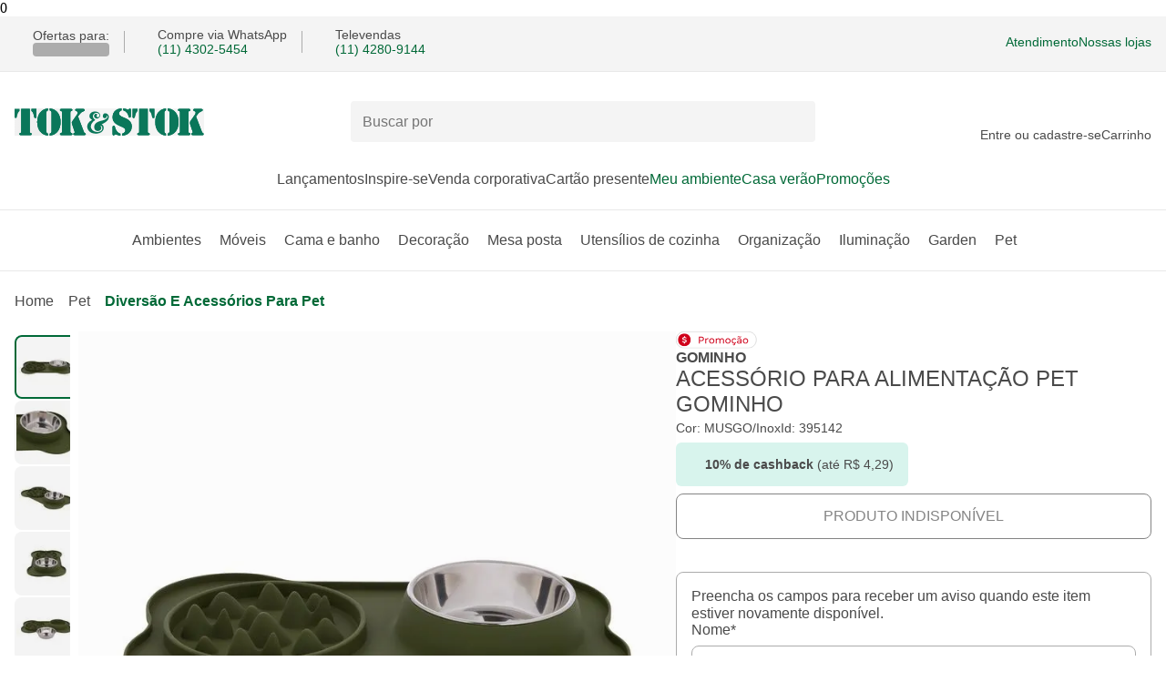

--- FILE ---
content_type: text/html; charset=utf-8
request_url: https://www.tokstok.com.br/acessorio-para-alimentacao-pet-musgo-inox-gominho/p
body_size: 37744
content:
<!DOCTYPE html><html lang="pt-BR"><head><meta charSet="utf-8" data-next-head=""/><meta name="viewport" content="width=device-width" data-next-head=""/><link rel="preconnect" href="//tokstok.vteximg.com.br" data-next-head=""/><link rel="dns-prefetch" href="//tokstok.vteximg.com.br" data-next-head=""/><link rel="preconnect" href="//tokstok.vtexassets.com" data-next-head=""/><link rel="dns-prefetch" href="//tokstok.vtexassets.com" data-next-head=""/><link rel="preconnect" href="//channels-backend-services.tokstok.com.br" data-next-head=""/><link rel="dns-prefetch" href="//channels-backend-services.tokstok.com.br" data-next-head=""/><meta name="twitter:card" content="summary" data-next-head=""/><meta name="twitter:site" content="@tokstok" data-next-head=""/><meta name="twitter:creator" content="@tokstok" data-next-head=""/><meta property="og:type" content="website" data-next-head=""/><meta property="og:locale" content="pt_BR" data-next-head=""/><meta property="og:site_name" content="Tok&amp;Stok" data-next-head=""/><script type="application/ld+json" data-next-head="">{"@context":"https://schema.org","@type":"Organization","name":"Tok&amp;Stok","url":"https://www.tokstok.com.br","sameAs":["https://www.facebook.com/tokstok","https://www.instagram.com/tokstok","https://br.pinterest.com/tokstok","https://twitter.com/tokstok"]}</script><script type="application/ld+json" data-next-head="">{"@context":"https://schema.org","@type":"Organization","url":"https://www.tokstok.com.br","logo":"https://www.tokstok.com.br/tokstok.svg","contactPoint":[{"telephone":"+55 (11) 5028-1007","contactType":"Atendimento pelo WhatsApp","areaServed":"BR","availableLanguage":["Brazilian Portuguese"],"@type":"ContactPoint"}]}</script><link rel="preload" href="/tokstok.svg" as="image" data-next-head=""/><title data-next-head="">ACESSÓRIO PARA ALIMENTAÇÃO PET GOMINHO MUSGO/INOX | Tok&amp;Stok</title><meta name="robots" content="index,follow" data-next-head=""/><meta name="description" content="ACESSÓRIO PARA ALIMENTAÇÃO PET GOMINHO MUSGO/INOX para redecorar sua casa com estilo e design Tok&amp;Stok. Encontre novas possibilidades em móveis e decoração." data-next-head=""/><meta property="og:title" content="ACESSÓRIO PARA ALIMENTAÇÃO PET GOMINHO MUSGO/INOX | Tok&amp;Stok" data-next-head=""/><meta property="og:description" content="ACESSÓRIO PARA ALIMENTAÇÃO PET GOMINHO MUSGO/INOX para redecorar sua casa com estilo e design Tok&amp;Stok. Encontre novas possibilidades em móveis e decoração." data-next-head=""/><meta property="og:url" content="https://www.tokstok.com.br/acessorio-para-alimentacao-pet-musgo-inox-gominho/p" data-next-head=""/><meta property="og:image" content="https://tokstok.vteximg.com.br/arquivos/ids/20782211/acessorio-para-alimentacao-pet-musgo-inox-gominho_st0.jpg?v=638073154154900000" data-next-head=""/><meta property="og:image:alt" content="ACESSÓRIO PARA ALIMENTAÇÃO PET GOMINHO MUSGO/INOX | Tok&amp;Stok" data-next-head=""/><meta property="og:image:type" content="image/jpeg" data-next-head=""/><meta property="og:image:width" content="670" data-next-head=""/><meta property="og:image:height" content="670" data-next-head=""/><link rel="canonical" href="https://www.tokstok.com.br/acessorio-para-alimentacao-pet-musgo-inox-gominho/p" data-next-head=""/><meta name="keywords" content="" data-next-head=""/><script type="text/javascript" src="/ruxitagentjs_ICANVfgqrux_10327251022105625.js" data-dtconfig="rid=RID_330953672|rpid=1019301693|domain=tokstok.net.br|reportUrl=/rb_bf98633pzo|app=ea7c4b59f27d43eb|cuc=q9arcl1f|owasp=1|mel=100000|featureHash=ICANVfgqrux|dpvc=1|lastModification=1765276292422|tp=500,50,0|rdnt=1|uxrgce=1|srbbv=2|agentUri=/ruxitagentjs_ICANVfgqrux_10327251022105625.js"></script><script type="application/ld+json" data-next-head="">{"@context":"https://schema.org","@type":"Product","description":"Uma coleção completa para a rotina do seu pet!Em tom musgo, diretamente da tendência Urbano Vintage da Tok Stok, a linha Gominho conta com diversos acessórios para proporcionar lazer e mais praticidade para o dia a dia.Desenvolvida para ajudar pets que se alimentam de forma muito rápida, esse acessório possui obstáculos que garantem que a alimentação seja realizada no tempo ideal. Coloque a comida, de preferência pastosa, na superfície para que seu animalzinho possa se entreter com a atividade. Isso tornará a ingestão mais lenta e desafiadora. O bebedouro ao lado torna esse momento ainda mais prático, além de limitar o espaço.","sku":"395142","color":"MUSGO/Inox","image":["https://tokstok.vteximg.com.br/arquivos/ids/20782211/acessorio-para-alimentacao-pet-musgo-inox-gominho_st0.jpg?v=638073154154900000","https://tokstok.vteximg.com.br/arquivos/ids/20782164/acessorio-para-alimentacao-pet-musgo-inox-gominho_st5.jpg?v=638073154134900000","https://tokstok.vteximg.com.br/arquivos/ids/20782296/acessorio-para-alimentacao-pet-musgo-inox-gominho_st1.jpg?v=638073154186830000","https://tokstok.vteximg.com.br/arquivos/ids/20782501/acessorio-para-alimentacao-pet-musgo-inox-gominho_st2.jpg?v=638073154257570000","https://tokstok.vteximg.com.br/arquivos/ids/20782549/acessorio-para-alimentacao-pet-musgo-inox-gominho_st3.jpg?v=638073154270070000","https://tokstok.vteximg.com.br/arquivos/ids/20782575/acessorio-para-alimentacao-pet-musgo-inox-gominho_st4.jpg?v=638073154283200000"],"brand":{"@type":"Brand","name":"Tok&amp;Stok"},"offers":{"availability":"https://schema.org/OutOfStock","priceCurrency":"BRL","price":"42.9","url":"https://www.tokstok.com.br/acessorio-para-alimentacao-pet-musgo-inox-gominho/p","priceValidUntil":"2026-01-18","@type":"Offer"},"name":"ACESSÓRIO PARA ALIMENTAÇÃO PET GOMINHO"}</script><script type="application/ld+json" data-next-head="">{"@context":"https://schema.org","@type":"BreadcrumbList","itemListElement":[{"@type":"ListItem","position":1,"item":"https://www.tokstok.com.br/","name":"home"},{"@type":"ListItem","position":2,"item":"https://www.tokstok.com.br/pet","name":"Pet"},{"@type":"ListItem","position":3,"item":"https://www.tokstok.com.br/pet/diversao-e-acessorios-para-pet","name":"Diversão e acessórios para pet"}]}</script><link rel="preload" href="https://tokstok.vteximg.com.br/arquivos/ids/20782211-624-auto/acessorio-para-alimentacao-pet-musgo-inox-gominho_st0.jpg?v=638073154154900000&amp;width=624&amp;height=auto&amp;aspect=true" as="image" data-next-head=""/><link rel="preload" as="image" imageSrcSet="https://tokstok.vteximg.com.br/arquivos/ids/20782211-750-auto/acessorio-para-alimentacao-pet-musgo-inox-gominho_st0.jpg?v=638073154154900000&amp;width=750&amp;height=auto&amp;aspect=true 1x, https://tokstok.vteximg.com.br/arquivos/ids/20782211-1920-auto/acessorio-para-alimentacao-pet-musgo-inox-gominho_st0.jpg?v=638073154154900000&amp;width=1920&amp;height=auto&amp;aspect=true 2x" data-next-head=""/><style id="stitches">--sxs{--sxs:0 t-bmUloQ}@media{:root,.t-bmUloQ{--fonts-main:'Margem', fallback-font, sans-serif;--space-100:0.25rem;--space-200:0.5rem;--space-300:0.75rem;--space-400:1rem;--space-500:1.25rem;--space-600:1.5rem;--space-700:1.75rem;--space-800:2rem;--space-900:2.25rem;--space-1000:2.5rem;--space-1100:2.75rem;--space-1200:3rem;--space-1300:3.25rem;--space-1400:3.5rem;--space-1500:3.75rem;--space-1600:4rem;--fontSizes-100:0.625rem;--fontSizes-200:0.75rem;--fontSizes-300:0.875rem;--fontSizes-400:1rem;--fontSizes-500:1.25rem;--fontSizes-600:1.5rem;--fontSizes-700:2rem;--fontWeights-regular:400;--fontWeights-medium:500;--fontWeights-bold:700;--radii-100:0.25rem;--radii-200:0.5rem;--radii-300:0.75rem;--radii-circle:50%;--radii-pill:999rem;--lineHeights-tight:1;--lineHeights-medium:1.2;--lineHeights-large:1.5;--borderWidths-thin:1px;--borderWidths-medium:2px;--borderWidths-large:3px;--zIndices-100:1;--zIndices-200:2;--zIndices-300:3;--zIndices-400:4;--zIndices-max:9;--shadows-red40:0px 1px 8px rgba(208, 2, 27, 0.33);--shadows-green40:0px 1px 8px rgba(0, 105, 55, 0.28);--shadows-gray40:0px 1px 8px rgba(0, 0, 0, 0.15);--colors-green10:#D8F4ED;--colors-green20:#63a896;--colors-green30:#009845;--colors-green40:#00833E;--colors-green60:#006937;--colors-white:#FFFFFF;--colors-gray10:#F4F4F4;--colors-gray20:#e8e8e8;--colors-gray30:#acacac;--colors-gray40:#848484;--colors-gray50:#4a4a4a;--colors-black:#2d3a37;--colors-red10:#FFEBEE;--colors-red40:#d0021b;--colors-red60:#B21327;--colors-yellow10:#FFF3CB;--colors-yellow40:#FFCB46;--colors-yellow90:#4D3300;--colors-blue10:#E7ECFF;--colors-blue90:#000933}}--sxs{--sxs:1 dbsNcR k-hRFpkO k-ibVtbj k-hjmghH k-ilApwy}@media{*{margin:0;padding:0;box-sizing:border-box}* input,* button,* textarea,* select{font:inherit}fieldset{border:0}@font-face{font-family:Margem;src:local('Margem'), url('/_next/static/media/Margem-Regular.9ef026ce.woff2') format('woff2'), url('/_next/static/media/Margem-Regular.9950f5aa.woff') format('woff');font-weight:400;font-style:normal;font-display:optional}@font-face{font-family:Margem;src:local('Margem'), url('/_next/static/media/Margem-Medium.7c128db3.woff2') format('woff2'), url('/_next/static/media/Margem-Medium.daccb6d4.woff') format('woff');font-weight:500;font-style:normal;font-display:optional}@font-face{font-family:Margem;src:local('Margem'), url('/_next/static/media/Margem-Bold.217a7bfa.woff2') format('woff2'), url('/_next/static/media/Margem-Bold.971742f3.woff') format('woff');font-weight:700;font-style:normal;font-display:optional}@font-face{font-family:fallback-font;src:local("Arial");ascent-override:80.67%;descent-override:19.78%;line-gap-override:0.00%;size-adjust:103.64%}@keyframes k-hRFpkO{0%{opacity:0;transform:translateY(-0.125rem)}100%{opacity:1;transform:translateY(0)}}@keyframes k-ibVtbj{0%{opacity:0;transform:translateX(0.125rem)}100%{opacity:1;transform:translateX(0)}}@keyframes k-hjmghH{0%{opacity:0;transform:translateY(0.125rem)}100%{opacity:1;transform:translateY(0)}}@keyframes k-ilApwy{0%{opacity:0;transform:translateX(-0.125rem)}100%{opacity:1;transform:translateX(0)}}}--sxs{--sxs:2 c-jyRwEJ c-liqkHT c-kBYYkb c-eJoIWj c-dhzjXW c-bzUIjc c-gyMVMl c-eLSAEm c-fGHEql c-bsCusw c-bRfSDm c-eBmTDV c-gulvcB c-vrKks c-hJCsSp c-iOYCsy c-OjzFS c-bnPwEO c-jwRjeZ c-iHvNWM c-kSULkD c-PJLV c-bLnuVu c-qKGdu c-iGliPm c-cNhZKS c-roVaw c-hNTzoq c-gEmHTB c-hwBYnN c-eCGQwY c-jwqTOt PJLV c-fKIVWA c-gHkCOQ c-bucuwG c-jvHfpO c-dYkOZt c-guWnCp c-dLCBhF c-dpIdSG c-eNouhZ c-hRGlZo c-livzRn c-jGdhFN c-gNzGWa c-faTtWv c-jPVyWF c-jydffg c-iJaYRV c-iUdKPG c-bnuyTQ c-giJyjd c-ikBDww c-liZLNl c-cZChVf c-bvhrOq c-eYKHrn c-kXQlbV c-ksGQxB c-bQzyIt c-nAZOu c-jmDvd c-hHTypW c-ecidSt c-jkmMdC c-dNQzMY c-ibIMgT c-kBVPeC c-kNFhcA c-iGpvTC c-cWclVj c-keuSOO c-cwfBNA c-eAgKpy c-lgLSMg c-iCJkci c-cbBXN c-iHUnJb c-hcSnnZ c-hxvpuA c-kxJBGv c-buxPNN c-lhdtk c-jEvdHH c-bKpUcp}@media{.c-jyRwEJ{margin:0 auto;padding:0 var(--space-400);width:100%}.c-liqkHT{left:-999px;position:absolute;top:auto;width:1px;height:1px;overflow:hidden;z-index:-999}.c-liqkHT:focus-visible{padding:var(--space-500);background:var(--colors-white);left:auto;top:var(--space-200);width:auto;height:auto;overflow:auto;z-index:var(--zIndices-max);font-family:var(--fonts-main);text-decoration:none;color:var(--colors-gray50);border-radius:var(--radii-100);outline-width:var(--borderWidths-medium);outline-style:solid;outline-offset:var(--borderWidths-medium);outline-color:var(--colors-gray50)}.c-kBYYkb{display:none}.c-eJoIWj{padding:var(--space-300) 0;font-family:var(--fonts-main);font-size:var(--fontSizes-300);color:var(--colors-gray50);background-color:var(--colors-gray10);border-bottom:solid;border-width:var(--borderWidths-thin);border-color:var(--colors-gray20)}.c-dhzjXW{display:flex}.c-bzUIjc{width:1em;height:1em}.c-gyMVMl{font-family:var(--fonts-main)}.c-eLSAEm{background-color:var(--colors-gray30);animation:1.5s k-gqhqmu ease infinite}.c-fGHEql{width:100%}.c-bsCusw{height:1.5rem;width:var(--borderWidths-thin);background:var(--colors-gray30);margin:0 var(--space-400)}.c-bRfSDm{font-family:var(--fonts-main);display:inline-flex;height:-moz-fit-content;height:fit-content;border:none;background:none;cursor:pointer}.c-bRfSDm:focus-visible{border-radius:var(--radii-100);outline-width:var(--borderWidths-medium);outline-style:solid;outline-offset:var(--borderWidths-medium)}.c-eBmTDV{font-family:var(--fonts-main);display:grid;align-items:center;grid-template-columns:repeat(3, 1fr);grid-template-areas:'hamburger-menu logo user-and-cart' 'search-bar search-bar search-bar' 'regionalization regionalization regionalization';gap:var(--space-500) var(--space-800);padding:var(--space-400) 0 0;background:var(--colors-white)}@media (min-width: 64.0625em){.c-eBmTDV{grid-template-columns:1fr 1fr minmax(18.5rem, 1fr);grid-template-areas:'logo search-bar user-and-cart';padding:var(--space-800) 0 0}}.c-vrKks{all:unset;display:inline-flex;height:-moz-fit-content;height:fit-content;cursor:pointer}.c-vrKks:disabled{pointer-events:none}.c-vrKks:focus-visible{border-radius:var(--radii-100);outline-width:var(--borderWidths-medium);outline-style:solid;outline-offset:var(--borderWidths-medium);outline-color:var(--colors-green60)}.c-gulvcB{outline:none}.c-hJCsSp{display:flex;grid-area:logo}@media (max-width: 64em){.c-hJCsSp{width:max(10.375rem, 80%);place-self:center;justify-content:center}}.c-iOYCsy{max-inline-size:100%;block-size:auto}.c-OjzFS{font-family:var(--fonts-main);display:flex;align-items:center;grid-column-start:1;grid-column-end:4;position:relative;z-index:var(--zIndices-300)}@media (min-width: 64.0625em){.c-OjzFS{grid-row:1;grid-column-start:2;grid-column-end:2;min-width:31.875rem}}.c-bnPwEO{padding:var(--space-300);padding-right:var(--space-1100);flex-grow:1;border-radius:var(--radii-100);font-size:var(--fontSizes-400);font-weight:var(--fontWeights-regular);color:var(--colors-black);line-height:var(--lineHeights-medium);border-width:var(--borderWidths-thin);width:100%;z-index:var(--zIndices-300);background-color:var(--colors-gray10);border-color:transparent;transition:0.3s ease all}.c-bnPwEO:focus-visible{outline-width:0px;background:var(--colors-white);border-color:var(--colors-gray30)}.c-jwRjeZ{position:absolute;right:var(--space-300);z-index:var(--zIndices-300)}.c-kSULkD{display:none}@media (min-width: 64.0625em){.c-kSULkD{display:block;font-size:var(--fontSizes-300)}}.c-iHvNWM{display:grid;justify-items:center;text-align:center;gap:var(--space-100)}.c-bLnuVu{display:grid;position:relative}.c-qKGdu{display:flex;flex-direction:row;gap:var(--space-500);list-style:none;justify-content:left;flex-wrap:nowrap;overflow-x:auto;margin-top:var(--space-600);margin-bottom:var(--space-300);padding-bottom:var(--space-400);scrollbar-width:auto;scrollbar-color:var(--gray50) var(--gray20)}.c-qKGdu::-webkit-scrollbar{height:0.375rem}.c-qKGdu::-webkit-scrollbar-track{background:var(--colors-gray20);border-radius:var(--radii-300)}.c-qKGdu::-webkit-scrollbar-thumb{background-color:var(--colors-gray50);border-radius:var(--radii-300)}.c-iGliPm{border:none;height:1px;border-top:solid;border-width:var(--borderWidths-thin)}.c-cNhZKS{display:flex;justify-content:center;list-style:none;gap:var(--space-600);padding:var(--space-800) 0 var(--space-600)}.c-roVaw{width:100%}.c-roVaw[data-state="open"]{color:var(--colors-green60)}.c-hNTzoq{position:relative;top:1px;margin-left:var(--space-100)}[data-state=open] .c-hNTzoq{transform:rotate(-180deg)}@media (prefers-reduced-motion: no-preference){.c-hNTzoq{transition:transform 250ms ease}}.c-hwBYnN{gap:var(--space-1000);display:flex;justify-content:center}.c-eCGQwY{gap:var(--space-1000)}.c-gEmHTB{position:absolute;background-color:var(--colors-white);z-index:var(--zIndices-max);padding:var(--space-1000) 0;width:100%;box-shadow:var(--shadows-gray40);border-radius:0px 0px var(--radii-200) var(--radii-200)}.c-jwqTOt{display:grid;row-gap:var(--space-600)}@media (min-width: 64.0625em){.c-jwqTOt{row-gap:var(--space-1600)}}@media (max-width: 64em){.c-jwqTOt{display:flex;flex-flow:column}}.c-fKIVWA{display:flex;flex-wrap:wrap;gap:var(--space-200);font-size:var(--fontSizes-300)}@media (min-width: 64.0625em){.c-fKIVWA{font-size:var(--fontSizes-400)}}.c-gHkCOQ{list-style:none;text-transform:capitalize;display:inline-flex;gap:var(--space-200);align-items:center}.c-bucuwG{padding:0 0 0 }.c-jvHfpO{display:grid;row-gap:var(--space-600);align-items:start}@media (max-width: 64em){.c-jvHfpO{grid-template-columns:1fr;grid-template-areas:
      "identifier"
      "carousel"
      "controls"
    }}@media (min-width: 64.0625em){.c-jvHfpO{grid-template-columns:3fr 2fr;grid-template-rows:auto 1fr;grid-template-areas:
      "carousel identifier"
      "carousel controls"
    ;column-gap:var(--space-400)}}.c-dYkOZt{display:flex;position:relative}.c-guWnCp{cursor:pointer;height:1.25rem;position:absolute;right:0.5rem;-webkit-user-select:none;user-select:none;width:1.25rem;z-index:var(--zIndices-200)}.c-dpIdSG{position:relative;display:grid}.c-eNouhZ{scroll-snap-type:x mandatory;display:flex;-webkit-overflow-scrolling:touch;overflow-x:scroll;overflow-y:hidden;scroll-behavior:smooth;scrollbar-width:none;list-style-type:none}.c-eNouhZ::-webkit-scrollbar{display:none}.c-hRGlZo{display:flex;justify-content:center;min-width:100%;scroll-snap-align:start}.c-livzRn{width:100%;max-width:39rem;height:auto}.c-gNzGWa{---innerBorderSize:0.1875rem;display:inline-grid;place-items:center;border:none;border-radius:var(--radii-circle);cursor:pointer;-webkit-user-select:none;user-select:none;outline:var(---innerBorderSize) solid transparent;outline-offset:calc(var(---innerBorderSize)*-1)}.c-gNzGWa:disabled{pointer-events:none}@media (prefers-reduced-motion: no-preference){.c-gNzGWa{transition:all 250ms ease}}.c-jGdhFN{position:absolute;top:50%;transform:translateY(-50%)}.c-faTtWv{position:absolute;top:50%;right:0;transform:translateY(-50%)}.c-iJaYRV{display:inherit;column-gap:var(--space-400);min-width:100%;scroll-snap-align:end;justify-content:center}@media (min-width: 64.0625em){.c-iJaYRV{column-gap:var(--space-600)}}.c-iUdKPG .photo-carousel-thumb{height:inherit;width:inherit}@media (max-width: 32.4375em){.c-iUdKPG{height:3rem;width:3rem}}.c-iUdKPG{height:4rem;width:4rem}@media (max-width: 340px){.c-iUdKPG.product-thumb-item{height:3.5rem;width:3.5rem}}.c-giJyjd{z-index:calc(var(--zIndices-100)*-1);max-inline-size:100%;block-size:auto;height:100%}.c-bnuyTQ{display:inline-grid;position:relative;border-width:var(--borderWidths-thin);border-color:var(--colors-gray30);border-style:solid;border-radius:var(--radii-circle);outline:none;background:none;overflow:hidden;cursor:pointer;z-index:0}.c-bnuyTQ:focus-visible{border-radius:var(--radii-circle);outline-width:var(--borderWidths-medium);outline-style:solid;outline-offset:var(--borderWidths-medium);outline-color:var(--colors-gray50)}.c-ikBDww{display:grid;background:none;border:none;cursor:pointer}.c-jydffg .carousel-slider{padding:var(--space-100);max-width:calc(100% - 3.5rem);margin-inline-start:auto;margin-inline-end:auto}.c-jPVyWF{max-width:30rem;margin:0 auto}.c-jPVyWF .carousel-slider{column-gap:var(--space-300)}.c-jPVyWF .carousel-slider li:last-child{justify-content:start}@media (min-width: 64.0625em){.c-jPVyWF .carousel-slider{column-gap:var(--space-600)}}@media (max-width: 64em){.c-jPVyWF .carousel-slider{max-width:100%}}@media (max-width: 64em){.c-jPVyWF .left-arrow,.c-jPVyWF .right-arrow{display:none}}.c-dLCBhF > .carousel-slider{min-height:inherit}.c-dLCBhF > .arrow-left{left:var(--space-400)}.c-dLCBhF > .arrow-right{right:var(--space-400)}.c-liZLNl{display:flex;align-items:center;gap:var(--space-200);text-transform:capitalize}.c-cZChVf .konfidency.summary.row{align-items:center;font-family:var(--fonts-main)}.c-bvhrOq{display:grid;height:-moz-fit-content;height:fit-content;grid-area:controls;row-gap:var(--space-800)}@media (min-width: 64.0625em){.c-bvhrOq{row-gap:var(--space-600)}}.c-eYKHrn{display:grid;gap:var(--space-300)}@media (min-width: 64.0625em){.c-eYKHrn{margin-top:var(--space-400)}}.c-kXQlbV{---innerBorderSize:0.1875rem;display:inline-flex;align-items:center;justify-content:center;gap:var(--space-200);background:none;font-family:var(--fonts-main);text-transform:uppercase;line-height:var(--lineHeights-tight);font-weight:var(--fontWeights-medium);border-radius:var(--radii-200);cursor:pointer;-webkit-user-select:none;user-select:none;border-width:var(--borderWidths-thin);border-style:solid}.c-kXQlbV:disabled{pointer-events:none}@media (prefers-reduced-motion: no-preference){.c-kXQlbV{transition:all 250ms ease}}.c-kXQlbV{outline:var(---innerBorderSize) solid transparent;outline-offset:calc(var(---innerBorderSize)*-1);text-decoration:none}.c-ksGQxB{align-items:center;border-color:var(--colors-gray30);border-radius:var(--radii-200);border-style:solid;border-width:var(--borderWidths-thin);gap:var(--space-600);margin-top:var(--space-600);padding:var(--space-400)}.c-bQzyIt{display:grid}.c-nAZOu{font-family:var(--fonts-main);color:var(--colors-gray50);font-size:var(--fontSizes-400)}.c-jmDvd{display:flex;flex-direction:column;gap:var(--space-200);align-items:flex-start;overflow:hidden}.c-hHTypW{display:flex;width:100%;border-style:solid;border-width:var(--borderWidths-thin);border-color:transparent;border-radius:var(--radii-200);height:3.625rem;position:relative;inset:0}.c-hHTypW .end-adornment-container > svg,.c-hHTypW [data-name="ghost-icon-button"]{margin-right:var(--space-400)}.c-ecidSt{all:unset;border:none;outline:none;width:100%;color:var(--colors-gray50);font-size:var(--fontSizes-400);box-sizing:border-box;font-family:var(--fonts-main);padding:var(--space-500) var(--space-400)}.c-ecidSt::placeholder{color:var(--colors-gray30);font-size:var(--fontSizes-400)}.c-ecidSt:disabled{background:transparent;cursor:default}.c-ecidSt::-webkit-inner-spin-button{-webkit-appearance:none;margin:0}.c-ecidSt[type=number]{-moz-appearance:textfield}.c-ecidSt:-webkit-autofill,.c-ecidSt:-webkit-autofill:hover,.c-ecidSt:-webkit-autofill:focus,.c-ecidSt:-webkit-autofill::first-line{-webkit-background-clip:text;-webkit-border:none;-webkit-box-shadow:none;-webkit-background-clip:text;background-clip:text;box-shadow:none;border:none}.c-jkmMdC{---size:var(--space-600);display:inline-block;position:relative;width:var(---size);height:0}.c-dNQzMY{position:absolute;inset:0;margin-top:-50%}.c-ibIMgT{color:var(--colors-gray50);font-family:var(--fonts-main);font-size:var(--fontSizes-200);display:inline-flex;border-radius:var(--radii-pill);align-items:center;text-align:center}@media (min-width: 64.0625em){.c-ibIMgT{font-size:var(--fontSizes-400);padding:var(--space-300) var(--space-1000);gap:var(--space-300)}}@media (min-width: 64.0625em){.c-kBVPeC{display:grid;row-gap:var(--space-1600)}}.c-iGpvTC{background-color:var(--colors-gray10);border-radius:var(--radii-200);border-style:solid;border-width:var(--borderWidths-medium);width:4.375rem!important;height:4.375rem}@media (max-width: 64em){.c-iGpvTC{min-width:3.4375rem!important;height:3.4375rem}}.c-cWclVj{mix-blend-mode:multiply;border-radius:var(--radii-100);width:100%;height:100%}.c-kNFhcA{overflow:hidden;display:flex;flex-flow:column;gap:var(--space-300);align-items:center;padding:var(--space-100) 0}.c-kNFhcA .slick-list{transform:translateZ(0);overflow:hidden;max-height:-moz-fit-content;max-height:fit-content}.c-kNFhcA .slick-track{overflow:hidden;max-height:-moz-fit-content;max-height:fit-content}.c-cwfBNA{max-width:52.625rem;height:auto;mix-blend-mode:multiply}@media (max-width: 64em){.c-cwfBNA{width:100%}}.c-keuSOO{width:41rem;position:sticky;top:50px;height:max-content;z-index:var(--zIndices-300);display:flex;flex-flow:column}.c-keuSOO > .carousel-slider{min-height:inherit}.c-keuSOO .arrow-left{display:none}.c-keuSOO .arrow-right{display:none}.c-keuSOO:hover .arrow-left{opacity:1}.c-keuSOO:hover .arrow-right{opacity:1}@media (max-width: 64em){.c-keuSOO{position:relative;top:0;width:auto}}.c-eAgKpy{display:grid;gap:var(--space-300)}@media (min-width: 64.0625em){.c-eAgKpy{margin-top:var(--space-1000)}}.c-lgLSMg{font-family:var(--fonts-main);border-spacing:0;color:var(--colors-gray50);font-size:var(--fontSizes-200);width:100%}@media (min-width: 64.0625em){.c-lgLSMg{font-size:var(--fontSizes-500);max-width:27.75rem}}.c-lgLSMg td{padding:var(--space-500) 0;border-bottom:solid;border-color:var(--colors-gray20);border-width:var(--borderWidths-thin)}.c-lgLSMg td:last-child{text-align:end;padding-right:var(--space-400)}.c-lgLSMg tr:last-child > td{border:none}.c-iCJkci{font-family:var(--fonts-main);font-weight:var(--fontWeights-regular);font-size:var(--fontSizes-400);color:var(--colors-black)}.c-cbBXN{font-family:var(--fonts-main);font-size:var(--fontSizes-500);font-weight:var(--fontWeights-medium);color:var(--colors-black);margin:0 0 var(--space-100)}@media (prefers-reduced-motion: no-preference){.c-buxPNN{transition:transform 300ms cubic-bezier(0.87, 0, 0.13, 1)}}[data-state=open] .c-buxPNN{transform:rotate(180deg)}.c-kxJBGv{all:unset;font-family:var(--fonts-main);font-size:var(--fontSizes-400);background-color:var(--colors-white);padding:var(--space-400) 0;flex:1;display:flex;align-items:center;justify-content:space-between;line-height:var(--lineHeights-tight);color:var(--colors-gray50);cursor:pointer;-webkit-user-select:none;user-select:none}.c-kxJBGv[data-state="open"]{font-weight:var(--fontWeights-medium)}.c-kxJBGv:hover{color:var(--colors-green60)}.c-kxJBGv{position:relative}.c-kxJBGv:focus-visible::after{content:"";display:block;position:absolute;z-index:var(--zIndices-100);left:0;right:0;margin:calc(var(--space-300)*-1);padding:var(--space-400) 0;box-shadow:var(--shadows-green40);border-style:solid;border-color:var(--colors-green60);border-width:var(--borderWidths-medium);border-radius:var(--radii-pill)}.c-hxvpuA{all:unset;display:flex}.c-lhdtk{overflow:hidden;background-color:var(--colors-white)}.c-lhdtk[data-state="closed"]{display:none}.c-hcSnnZ{border-top:solid;border-width:var(--borderWidths-thin);border-color:var(--colors-gray30)}.c-hcSnnZ:first-of-type{border-top:0}.c-iHUnJb{width:100%;background-color:var(--colors-white)}.c-jEvdHH{font-family:var(--fonts-main);font-size:var(--fontSizes-300);background-color:var(--colors-gray50);border-radius:var(--radii-200);padding:var(--space-300) var(--space-500);max-width:20rem;color:var(--colors-gray10)}@media (prefers-reduced-motion: no-preference){.c-jEvdHH{animation-duration:400ms;animation-timing-function:cubic-bezier(0.16, 1, 0.3, 1);animation-fill-mode:forwards;will-change:transform, opacity}}@media (prefers-reduced-motion: no-preference){.c-jEvdHH[data-state="delayed-open"][data-side="top"]{animation-name:k-hRFpkO}}@media (prefers-reduced-motion: no-preference){.c-jEvdHH[data-state="delayed-open"][data-side="right"]{animation-name:k-ibVtbj}}@media (prefers-reduced-motion: no-preference){.c-jEvdHH[data-state="delayed-open"][data-side="bottom"]{animation-name:k-hjmghH}}@media (prefers-reduced-motion: no-preference){.c-jEvdHH[data-state="delayed-open"][data-side="left"]{animation-name:k-ilApwy}}.c-bKpUcp{display:flex}.c-bKpUcp:after,.c-bKpUcp:before{content:"";flex:1 1;border-bottom-style:solid;border-bottom-width:var(--borderWidths-thin);border-bottom-color:var(--colors-gray30);margin:auto}.c-bKpUcp:after{margin-left:var(--space-300)}.c-bKpUcp:before{margin-right:var(--space-300)}}--sxs{--sxs:3 c-jyRwEJ-hQofwP-size-contained c-kBYYkb-kKilcy-mismatch-touch c-dhzjXW-ejCoEP-direction-row c-dhzjXW-irEjuD-align-stretch c-dhzjXW-knmidH-justify-between c-dhzjXW-kVNAnR-wrap-noWrap c-dhzjXW-jroWjL-align-center c-dhzjXW-awKDG-justify-start c-dhzjXW-dvfgkX-gap-200 c-bzUIjc-dePYOE-size-500 c-bzUIjc-eNYrSp-fill-green60 c-dhzjXW-iTKOFX-direction-column c-gyMVMl-cLCUdC-size-300 c-gyMVMl-dYJjti-weight-regular c-gyMVMl-ZzHSU-fontStyle-normal c-gyMVMl-fNnUSH-lineHeight-medium c-gyMVMl-kxLnFm-color-gray50 c-fGHEql-kmfYGy-variant-text c-bRfSDm-bXwcGy-color-primary c-bRfSDm-irIglB-decoration-none c-bRfSDm-yryws-size-inherit c-dhzjXW-ckQfFd-gap-400 c-kBYYkb-cWilrl-match-touch c-bzUIjc-fbXXhH-size-600 c-bzUIjc-kVrRSI-fill-currentColor c-dhzjXW-bZmKkd-justify-end c-dhzjXW-fiGuHF-gap-800 c-bRfSDm-ceewDu-color-secondary c-bRfSDm-FNdWV-size-400 c-iGliPm-gaKSbp-borderColor-gray20 c-dhzjXW-bICGYT-justify-center c-bzUIjc-FNdWV-size-400 c-dhzjXW-XefLA-wrap-wrap c-gyMVMl-FNdWV-size-400 c-dhzjXW-eDMgMI-gap-100 c-gyMVMl-dePYOE-size-500 c-gyMVMl-hyvuql-weight-bold c-gyMVMl-hPOcbf-size-200 c-gyMVMl-hnUxyT-color-green60 c-bzUIjc-cLCUdC-size-300 c-bzUIjc-cuSWUI-fill-gray50 c-bRfSDm-lhjSpC-decoration-bold c-bzUIjc-jOYNif-fill-black c-gNzGWa-YqYlg-size-small c-gNzGWa-kyPDpw-color-primary c-bzUIjc-yryws-size-inherit c-bnuyTQ-jflFmu-status-active c-bzUIjc-lniyJa-size-700 c-dhzjXW-ijCFNb-gap-600 c-kXQlbV-isJKD-size-medium c-kXQlbV-dSFJTs-variant-contained c-kXQlbV-jSevwb-color-primary c-bQzyIt-gjemnU-align-start c-bQzyIt-gyoIHJ-rowGap-600 c-bQzyIt-kRIfoH-align-baseline c-bQzyIt-eTHpBs-justify-start c-bQzyIt-hATmco-flow-row c-bQzyIt-dvfgkX-gap-200 c-hHTypW-bNiUza-disabled-false c-kXQlbV-fGHEql-fullWidth-true c-ibIMgT-redpb-size-large c-ibIMgT-csohby-color-info c-kXQlbV-cVWesJ-variant-outlined c-dhzjXW-aElSs-gap-900 c-bQzyIt-gyNLch-columns-4 c-bQzyIt-kKJTNT-columnGap-400 c-bQzyIt-bcSiAT-rowGap-400 c-bzUIjc-cneMLx-fill-gray40 c-gyMVMl-cNdzuP-color-gray40 c-dhzjXW-kCyGUG-gap-300 c-dhzjXW-icMHOF-gap-1500 c-gyMVMl-lniyJa-size-700 c-gyMVMl-eVqYxL-lineHeight-large c-ibIMgT-eLhPAk-size-medium c-gyMVMl-iqKmYR-weight-medium c-bRfSDm-iNyvId-decoration-underline c-bRfSDm-hPOcbf-size-200 c-bRfSDm-cLCUdC-size-300 c-dhzjXW-kbincq-gap-1200 c-bQzyIt-kCyGUG-gap-300}@media{.c-jyRwEJ-hQofwP-size-contained{max-width:81.25rem}@media not all and (max-width: 64em){.c-kBYYkb-kKilcy-mismatch-touch{display:contents}}.c-dhzjXW-ejCoEP-direction-row{flex-direction:row}.c-dhzjXW-irEjuD-align-stretch{align-items:stretch}.c-dhzjXW-knmidH-justify-between{justify-content:space-between}.c-dhzjXW-kVNAnR-wrap-noWrap{flex-wrap:nowrap}.c-dhzjXW-jroWjL-align-center{align-items:center}.c-dhzjXW-awKDG-justify-start{justify-content:flex-start}.c-dhzjXW-dvfgkX-gap-200{gap:var(--space-200)}.c-bzUIjc-dePYOE-size-500{font-size:var(--fontSizes-500)}.c-bzUIjc-eNYrSp-fill-green60{fill:var(--colors-green60)}.c-dhzjXW-iTKOFX-direction-column{flex-direction:column}.c-gyMVMl-cLCUdC-size-300{font-size:var(--fontSizes-300)}.c-gyMVMl-dYJjti-weight-regular{font-weight:var(--fontWeights-regular)}.c-gyMVMl-ZzHSU-fontStyle-normal{font-style:normal}.c-gyMVMl-fNnUSH-lineHeight-medium{line-height:var(--lineHeights-medium)}.c-gyMVMl-kxLnFm-color-gray50{color:var(--colors-gray50)}.c-fGHEql-kmfYGy-variant-text{border-radius:var(--radii-100)}.c-bRfSDm-bXwcGy-color-primary{color:var(--colors-green60)}.c-bRfSDm-bXwcGy-color-primary:focus-visible{color:var(--colors-gray50);outline-color:var(--colors-gray50)}@media (hover: hover){.c-bRfSDm-bXwcGy-color-primary:hover{color:var(--colors-gray50)}}.c-bRfSDm-irIglB-decoration-none{font-weight:var(--fontWeights-regular);text-decoration:none}.c-bRfSDm-yryws-size-inherit{font-size:inherit}.c-dhzjXW-ckQfFd-gap-400{gap:var(--space-400)}@media (max-width: 64em){.c-kBYYkb-cWilrl-match-touch{display:contents}}.c-bzUIjc-fbXXhH-size-600{font-size:var(--fontSizes-600)}.c-bzUIjc-kVrRSI-fill-currentColor{fill:currentColor}.c-dhzjXW-bZmKkd-justify-end{justify-content:flex-end}.c-dhzjXW-fiGuHF-gap-800{gap:var(--space-800)}.c-bRfSDm-ceewDu-color-secondary{color:var(--colors-gray50)}.c-bRfSDm-ceewDu-color-secondary:focus-visible{color:var(--colors-green60);outline-color:var(--colors-green60)}@media (hover: hover){.c-bRfSDm-ceewDu-color-secondary:hover{color:var(--colors-green60)}}.c-bRfSDm-FNdWV-size-400{font-size:var(--fontSizes-400)}.c-iGliPm-gaKSbp-borderColor-gray20{border-color:var(--colors-gray20)}.c-dhzjXW-bICGYT-justify-center{justify-content:center}.c-bzUIjc-FNdWV-size-400{font-size:var(--fontSizes-400)}.c-dhzjXW-XefLA-wrap-wrap{flex-wrap:wrap}.c-gyMVMl-FNdWV-size-400{font-size:var(--fontSizes-400)}.c-dhzjXW-eDMgMI-gap-100{gap:var(--space-100)}.c-gyMVMl-dePYOE-size-500{font-size:var(--fontSizes-500)}.c-gyMVMl-hyvuql-weight-bold{font-weight:var(--fontWeights-bold)}.c-gyMVMl-hPOcbf-size-200{font-size:var(--fontSizes-200)}.c-gyMVMl-hnUxyT-color-green60{color:var(--colors-green60)}.c-bzUIjc-cLCUdC-size-300{font-size:var(--fontSizes-300)}.c-bzUIjc-cuSWUI-fill-gray50{fill:var(--colors-gray50)}.c-bRfSDm-lhjSpC-decoration-bold{font-weight:var(--fontWeights-bold);text-decoration:none}.c-bzUIjc-jOYNif-fill-black{fill:var(--colors-black)}.c-gNzGWa-YqYlg-size-small{---size:2.625rem;width:var(---size);height:var(---size);font-size:var(--fontSizes-400)}.c-gNzGWa-kyPDpw-color-primary{color:var(--colors-black);background:var(--colors-white);box-shadow:var(--shadows-gray40)}.c-gNzGWa-kyPDpw-color-primary:focus-visible{outline-color:var(--colors-green30);box-shadow:var(--shadows-green40)}.c-gNzGWa-kyPDpw-color-primary:disabled{color:var(--colors-white);background:var(--colors-gray40);cursor:default}@media (hover: hover){.c-gNzGWa-kyPDpw-color-primary:hover{color:var(--colors-green30)}}.c-bzUIjc-yryws-size-inherit{font-size:inherit}.c-bnuyTQ-jflFmu-status-active{border-color:var(--colors-green60);border-width:var(--borderWidths-large)}.c-bzUIjc-lniyJa-size-700{font-size:var(--fontSizes-700)}.c-dhzjXW-ijCFNb-gap-600{gap:var(--space-600)}.c-kXQlbV-isJKD-size-medium{padding:var(--space-400) var(--space-1000)}.c-kXQlbV-dSFJTs-variant-contained:disabled:not(.loading){background:var(--colors-gray40);border-color:var(--colors-gray40)}.c-kXQlbV-jSevwb-color-primary:focus-visible{outline-color:var(--colors-green30);box-shadow:var(--shadows-green40)}.c-bQzyIt-gjemnU-align-start{align-items:start}.c-bQzyIt-gyoIHJ-rowGap-600{row-gap:var(--space-600)}.c-bQzyIt-kRIfoH-align-baseline{align-items:baseline}.c-bQzyIt-eTHpBs-justify-start{justify-content:start}.c-bQzyIt-hATmco-flow-row{grid-auto-flow:row}.c-bQzyIt-dvfgkX-gap-200{gap:var(--space-200)}.c-hHTypW-bNiUza-disabled-false{background:var(--colors-white)}.c-kXQlbV-fGHEql-fullWidth-true{width:100%}.c-ibIMgT-redpb-size-large{padding:var(--space-300) var(--space-1000);font-size:var(--fontSizes-400);gap:var(--space-300)}.c-ibIMgT-csohby-color-info{background:var(--colors-gray20)}.c-kXQlbV-cVWesJ-variant-outlined:disabled:not(.loading){color:var(--colors-gray40);background:transparent;border-color:var(--colors-gray40)}.c-dhzjXW-aElSs-gap-900{gap:var(--space-900)}.c-bQzyIt-gyNLch-columns-4{grid-template-columns:repeat(4, 1fr)}.c-bQzyIt-kKJTNT-columnGap-400{column-gap:var(--space-400)}.c-bQzyIt-bcSiAT-rowGap-400{row-gap:var(--space-400)}.c-bzUIjc-cneMLx-fill-gray40{fill:var(--colors-gray40)}.c-gyMVMl-cNdzuP-color-gray40{color:var(--colors-gray40)}.c-dhzjXW-kCyGUG-gap-300{gap:var(--space-300)}.c-dhzjXW-icMHOF-gap-1500{gap:var(--space-1500)}.c-gyMVMl-lniyJa-size-700{font-size:var(--fontSizes-700)}.c-gyMVMl-eVqYxL-lineHeight-large{line-height:var(--lineHeights-large)}.c-ibIMgT-eLhPAk-size-medium{padding:var(--space-200) var(--space-800);font-size:var(--fontSizes-200);gap:var(--space-200)}.c-gyMVMl-iqKmYR-weight-medium{font-weight:var(--fontWeights-medium)}.c-bRfSDm-iNyvId-decoration-underline{font-weight:var(--fontWeights-regular);text-decoration:underline}.c-bRfSDm-hPOcbf-size-200{font-size:var(--fontSizes-200)}.c-bRfSDm-cLCUdC-size-300{font-size:var(--fontSizes-300)}.c-dhzjXW-kbincq-gap-1200{gap:var(--space-1200)}.c-bQzyIt-kCyGUG-gap-300{gap:var(--space-300)}}--sxs{--sxs:4 c-bzUIjc-XQbru-size-400 c-gNzGWa-kbMJrE-size-medium c-dhzjXW-gcKUQx-gap-300 c-gyMVMl-kdhCyB-size-700 c-gyMVMl-XQbru-size-400 c-gyMVMl-kVsJaQ-size-600 c-gyMVMl-WyRRt-size-300 c-gyMVMl-kczAej-size-500 c-dhzjXW-cjJtAa-gap-400 c-bRfSDm-kczAej-size-500 c-dhzjXW-oFxkU-direction-row c-dhzjXW-eQnhOk-direction-column}@media{@media (min-width: 64.0625em){.c-bzUIjc-XQbru-size-400{font-size:var(--fontSizes-400)}}@media (min-width: 32.5em){.c-gNzGWa-kbMJrE-size-medium{---size:3.75rem;width:var(---size);height:var(---size);font-size:var(--fontSizes-600)}}@media (min-width: 64.0625em){.c-dhzjXW-gcKUQx-gap-300{gap:var(--space-300)}}@media (min-width: 64.0625em){.c-gyMVMl-kdhCyB-size-700{font-size:var(--fontSizes-700)}}@media (min-width: 64.0625em){.c-gyMVMl-XQbru-size-400{font-size:var(--fontSizes-400)}}@media (min-width: 64.0625em){.c-gyMVMl-kVsJaQ-size-600{font-size:var(--fontSizes-600)}}@media (min-width: 64.0625em){.c-gyMVMl-WyRRt-size-300{font-size:var(--fontSizes-300)}}@media (min-width: 64.0625em){.c-gyMVMl-kczAej-size-500{font-size:var(--fontSizes-500)}}@media (min-width: 64.0625em){.c-dhzjXW-cjJtAa-gap-400{gap:var(--space-400)}}@media (min-width: 64.0625em){.c-bRfSDm-kczAej-size-500{font-size:var(--fontSizes-500)}}@media (min-width: 64.0625em){.c-dhzjXW-oFxkU-direction-row{flex-direction:row}}@media (min-width: 64.0625em){.c-dhzjXW-eQnhOk-direction-column{flex-direction:column}}}--sxs{--sxs:5 c-kXQlbV-gpxhjg-cv c-hHTypW-bwgLfo-cv c-kXQlbV-hIDroX-cv}@media{.c-kXQlbV-gpxhjg-cv{background:var(--colors-green60);color:var(--colors-white);border-color:var(--colors-green60)}@media (hover: hover){.c-kXQlbV-gpxhjg-cv:hover{background:var(--colors-green40);border-color:var(--colors-green40)}}.c-hHTypW-bwgLfo-cv{border-color:var(--colors-gray30)}.c-kXQlbV-hIDroX-cv{background:transparent;color:var(--colors-green60);border-color:var(--colors-green60)}@media (hover: hover){.c-kXQlbV-hIDroX-cv:hover{background:var(--colors-green60);color:var(--colors-white)}}}--sxs{--sxs:6 c-jyRwEJ-iheIsKU-css c-dhzjXW-igaBTGV-css c-eLSAEm-iioELsc-css c-vrKks-ijKJLNM-css c-dhzjXW-ieDMgMI-css c-dhzjXW-iirbSMq-css c-dhzjXW-ibPNjhd-css c-cNhZKS-ibejZnK-css c-dhzjXW-ibICGYT-css c-gyMVMl-ikdSeHs-css c-dhzjXW-ibJdaT-css c-dhzjXW-ifXoxeW-css c-gyMVMl-iKuHyo-css c-bRfSDm-ikYmpDP-css c-gyMVMl-ibtMtbY-css c-jyRwEJ-ikXixAg-css PJLV-ibGuYYY-css c-bucuwG-iiMhPBz-css PJLV-iihicwo-css c-bzUIjc-ibxZsJv-css PJLV-iiCTXjZ-css c-jPVyWF-ijeiliP-css c-dhzjXW-igJLFDW-css c-bQzyIt-idJUkyX-css c-jmDvd-ikMffQe-css c-dhzjXW-idRoVOy-css c-ibIMgT-iiSipMA-css c-bzUIjc-icCfVEt-css c-gyMVMl-ieOsaaG-css c-jyRwEJ-ibXxhHu-css c-dhzjXW-iqfZQS-css PJLV-iblVmPP-css c-dhzjXW-idYHlGj-css c-dhzjXW-iiBTlTC-css PJLV-ihuHucj-css PJLV-igStMRY-css c-bRfSDm-ikIbJaq-css c-dhzjXW-ikXixAg-css c-dhzjXW-igTLBbL-css c-gyMVMl-icCayda-css c-gyMVMl-ifvMWfD-css c-dhzjXW-ifmrWCj-css c-gyMVMl-iehNRQn-css c-dhzjXW-iiuvFJn-css PJLV-idYTyAH-css c-eAgKpy-ikKmaPx-css PJLV-iddkQUg-css PJLV-ikXixAg-css c-dhzjXW-idPYQNk-css PJLV-ihuROfS-css PJLV-igZUyk-css c-bRfSDm-iflWDnm-css c-dhzjXW-iioMWSZ-css c-iGliPm-ifGHEql-css c-dhzjXW-iektYDs-css c-jyRwEJ-ibyYUjn-css c-dhzjXW-icoQoiF-css c-bQzyIt-ikJmkFb-css c-gyMVMl-igjdJOs-css c-gyMVMl-ifgNVQX-css}@media{.c-jyRwEJ-iheIsKU-css{align-content:center;height:2.25rem}.c-dhzjXW-igaBTGV-css{gap:0}.c-eLSAEm-iioELsc-css{height:.9375rem}.c-vrKks-ijKJLNM-css{grid-area:hamburger-menu;display:flex}.c-dhzjXW-ieDMgMI-css{gap:var(--space-100)}.c-dhzjXW-iirbSMq-css{grid-area:user-and-cart}.c-dhzjXW-ibPNjhd-css{flex:1}.c-dhzjXW-ibICGYT-css{justify-content:center}.c-gyMVMl-ikdSeHs-css{text-align:center;width:100%}.c-dhzjXW-ibJdaT-css{margin-top:calc(var(--space-800)*-1)}.c-dhzjXW-ifXoxeW-css{margin-top:var(--space-800)}.c-gyMVMl-iKuHyo-css{text-transform:uppercase}.c-bRfSDm-ikYmpDP-css :hover{color:var(--colors-green60)}.c-gyMVMl-ibtMtbY-css{text-align:left;width:100%}.c-cNhZKS-ibejZnK-css{padding:var(--space-600) 0 var(--space-600)}.c-jyRwEJ-ikXixAg-css{margin-top:var(--space-600)}.PJLV-ibGuYYY-css{margin-bottom:var(--space-600)}.c-bucuwG-iiMhPBz-css{padding:var(--space-900) 0 0 0}.PJLV-iihicwo-css{grid-area:carousel}.c-bzUIjc-ibxZsJv-css{position:absolute;right:0}.PJLV-iiCTXjZ-css{overflow-x:hidden}.c-jPVyWF-ijeiliP-css{margin:var(--space-200) auto 0}@media (max-width: 64em){.c-jPVyWF-ijeiliP-css{margin-inline-start:auto;margin-inline-end:auto}}.c-dhzjXW-igJLFDW-css{grid-area:identifier;text-transform:uppercase}.c-bQzyIt-idJUkyX-css{grid-template-columns:1fr}.c-jmDvd-ikMffQe-css{overflow:unset}.c-dhzjXW-idRoVOy-css{margin:calc(var(--borderWidths-thin)*-1)}.c-ibIMgT-iiSipMA-css{text-align:left;padding:var(--space-300)}.c-bzUIjc-icCfVEt-css{flex-shrink:0}@media (max-width: 64em){.c-gyMVMl-ieOsaaG-css{font-size:var(--fontSizes-200)}}@media (max-width: 64em){.c-jyRwEJ-ibXxhHu-css{margin-top:0}}@media (min-width: 64.0625em){.c-jyRwEJ-ibXxhHu-css{margin-top:0}}@media (max-width: 64em){.c-dhzjXW-iqfZQS-css{flex-direction:column}}.PJLV-iblVmPP-css{grid-area:carousel;position:sticky;top:50px;height:-moz-fit-content;height:fit-content;z-index:0}@media (max-width: 64em){.PJLV-iblVmPP-css{position:relative;top:0}}@media (max-width: 64em){.c-dhzjXW-idYHlGj-css{flex-direction:column-reverse;gap:var(--space-400)}}@media (min-width: 64.0625em){.c-dhzjXW-iiBTlTC-css{position:sticky;top:50px;height:max-content}}.PJLV-ihuHucj-css{border-color:var(--colors-green60)}.PJLV-igStMRY-css{border-color:transparent}.c-bRfSDm-ikIbJaq-css{cursor:zoom-in;background-color:#FCFCFC;width:-webkit-fill-available}.c-dhzjXW-ikXixAg-css{margin-top:var(--space-600)}@media (max-width: 64em){.c-dhzjXW-igTLBbL-css{flex-direction:column;text-align:center}}.c-gyMVMl-icCayda-css{text-transform:capitalize}@media (max-width: 64em){.c-gyMVMl-ifvMWfD-css{font-size:var(--fontSizes-300)}}.c-dhzjXW-ifmrWCj-css{grid-area:identifier;position:sticky;top:50px;width:100%}.c-gyMVMl-iehNRQn-css{max-width:92%}.c-dhzjXW-iiuvFJn-css{margin-top:var(--space-100)}.PJLV-idYTyAH-css{background-color:var(--colors-green10);border-radius:6px;padding:16px;width:-moz-fit-content;width:fit-content;margin-top:var(--space-200);margin-bottom:var(--space-0)}.c-eAgKpy-ikKmaPx-css{margin-top:var(--space-200);margin-bottom:var(--space-200)}.PJLV-iddkQUg-css{margin-bottom:var(--space-200)}.PJLV-ikXixAg-css{margin-top:var(--space-600)}.c-dhzjXW-idPYQNk-css{max-width:38.75rem}.PJLV-ihuROfS-css{width:100%}@media (min-width: 64.0625em){.PJLV-ihuROfS-css{width:37.5rem}}.PJLV-igZUyk-css{margin-top:var(--space-400)}@media (min-width: 64.0625em){.PJLV-igZUyk-css{width:28.125rem}}.c-bRfSDm-iflWDnm-css{width:-moz-fit-content;width:fit-content}.c-dhzjXW-iioMWSZ-css{margin-top:var(--space-1400)}@media (min-width: 64.0625em){.c-dhzjXW-iioMWSZ-css{margin-top:var(--space-1600)}}.c-iGliPm-ifGHEql-css{width:100%}@media (min-width: 64.0625em){.c-dhzjXW-iektYDs-css{max-width:50.5rem;margin:0 auto}}.c-jyRwEJ-ibyYUjn-css{display:flex;flex-direction:column;gap:var(--space-800);margin-bottom:var(--space-800)}.c-dhzjXW-icoQoiF-css{padding-top:var(--space-800)}.c-bQzyIt-ikJmkFb-css{grid-template-columns:repeat(3, max-content)}.c-gyMVMl-igjdJOs-css{text-align:center}.c-gyMVMl-ifgNVQX-css{cursor:pointer;display:flex;justify-content:center;align-items:center;gap:var(--space-200)}}</style><link rel="preload" href="/_next/static/media/Margem-Regular.9ef026ce.woff2" as="font" type="font/woff2" crossorigin="anonymous"/><link rel="preload" href="/_next/static/media/Margem-Medium.7c128db3.woff2" as="font" type="font/woff2" crossorigin="anonymous"/><link rel="preload" href="/_next/static/media/Margem-Bold.217a7bfa.woff2" as="font" type="font/woff2" crossorigin="anonymous"/><link rel="manifest" href="/manifest.webmanifest"/><link rel="icon" href="/favicon.ico" sizes="any"/><link rel="icon" href="/icon.svg" type="image/svg+xml"/><link rel="apple-touch-icon" href="/apple-touch-icon.png"/><link data-next-font="" rel="preconnect" href="/" crossorigin="anonymous"/><noscript data-n-css=""></noscript><script defer="" nomodule="" src="/_next/static/chunks/polyfills-42372ed130431b0a.js"></script><script src="/_next/static/chunks/webpack-887588a3d234789f.js" defer=""></script><script src="/_next/static/chunks/framework-c18b5fd0fa769fbf.js" defer=""></script><script src="/_next/static/chunks/main-d23a52dbdcdb334f.js" defer=""></script><script src="/_next/static/chunks/pages/_app-4d6b16060aa5d731.js" defer=""></script><script src="/_next/static/chunks/9897-fa99da8677e23568.js" defer=""></script><script src="/_next/static/chunks/2875-25aff70306d853de.js" defer=""></script><script src="/_next/static/chunks/1683-6375bb4bcc013ad4.js" defer=""></script><script src="/_next/static/chunks/3335-b396fc313e9b09ad.js" defer=""></script><script src="/_next/static/chunks/6988-0d72636ed72718d8.js" defer=""></script><script src="/_next/static/chunks/8683-63ec8d2f423498fb.js" defer=""></script><script src="/_next/static/chunks/7286-b17e88b1296a16cd.js" defer=""></script><script src="/_next/static/chunks/7632-0d9f1b96f86fb20e.js" defer=""></script><script src="/_next/static/chunks/1524-2b0932a189667eb1.js" defer=""></script><script src="/_next/static/chunks/8963-f7bbae6d2f5756ad.js" defer=""></script><script src="/_next/static/chunks/2706-5c04473e5d185180.js" defer=""></script><script src="/_next/static/chunks/9525-cf251863f190189b.js" defer=""></script><script src="/_next/static/chunks/6387-01109528a7eb4553.js" defer=""></script><script src="/_next/static/chunks/4950-5baae696309f4885.js" defer=""></script><script src="/_next/static/chunks/9998-454352a91a732d7e.js" defer=""></script><script src="/_next/static/chunks/2331-e5c70af421a4bbbd.js" defer=""></script><script src="/_next/static/chunks/pages/%5Bslug%5D/p-56a625d706b440fc.js" defer=""></script><script src="/_next/static/nO2MvuUh1gm7DmWtwZDiG/_buildManifest.js" defer=""></script><script src="/_next/static/nO2MvuUh1gm7DmWtwZDiG/_ssgManifest.js" defer=""></script></head><body><div id="__next"><script type="application/ld+json">{"@context":"https://schema.org","@type":"WebSite","url":"https://www.tokstok.com.br","potentialAction":{"@type":"SearchAction","target":"https://www.tokstok.com.br/resultado-busca/{search_term_string}","query-input":"required name=search_term_string"}}</script><script>window.dataLayer = window.dataLayer || []</script>0<div class="c-jyRwEJ c-jyRwEJ-hQofwP-size-contained"><a data-testid="skip-content" href="#main" class="c-liqkHT">Ir pra o conteúdo principal</a></div><header data-testid="header"><div class="c-kBYYkb c-kBYYkb-kKilcy-mismatch-touch"><div data-testid="sub-header" class="c-eJoIWj"><div class="c-jyRwEJ c-jyRwEJ-hQofwP-size-contained c-jyRwEJ-iheIsKU-css"><div class="c-dhzjXW c-dhzjXW-ejCoEP-direction-row c-dhzjXW-irEjuD-align-stretch c-dhzjXW-knmidH-justify-between c-dhzjXW-kVNAnR-wrap-noWrap"><div class="c-dhzjXW c-dhzjXW-ejCoEP-direction-row c-dhzjXW-jroWjL-align-center c-dhzjXW-awKDG-justify-start c-dhzjXW-kVNAnR-wrap-noWrap"><div style="grid-area:regionalization" data-testid="regionalization-info" class="c-dhzjXW c-dhzjXW-ejCoEP-direction-row c-dhzjXW-jroWjL-align-center c-dhzjXW-awKDG-justify-start c-dhzjXW-kVNAnR-wrap-noWrap c-dhzjXW-dvfgkX-gap-200"><svg aria-hidden="true" data-testid="icon-location" class="c-bzUIjc c-bzUIjc-dePYOE-size-500 c-bzUIjc-eNYrSp-fill-green60"><use href="/_next/static/media/sprites.5c7892fe.svg#icon-location" data-testid="use-icon"></use></svg><div class="c-dhzjXW c-dhzjXW-iTKOFX-direction-column c-dhzjXW-irEjuD-align-stretch c-dhzjXW-awKDG-justify-start c-dhzjXW-kVNAnR-wrap-noWrap c-dhzjXW-igaBTGV-css"><p class="c-gyMVMl c-gyMVMl-cLCUdC-size-300 c-gyMVMl-dYJjti-weight-regular c-gyMVMl-ZzHSU-fontStyle-normal c-gyMVMl-fNnUSH-lineHeight-medium c-gyMVMl-kxLnFm-color-gray50">Ofertas para:</p> <div data-testid="skeleton" class="c-eLSAEm c-fGHEql c-fGHEql-kmfYGy-variant-text c-eLSAEm-iioELsc-css"></div></div></div><div class="c-bsCusw"></div><div class="c-dhzjXW c-dhzjXW-ejCoEP-direction-row c-dhzjXW-jroWjL-align-center c-dhzjXW-awKDG-justify-start c-dhzjXW-kVNAnR-wrap-noWrap c-dhzjXW-dvfgkX-gap-200"><svg aria-hidden="true" data-testid="icon-whatsapp" class="c-bzUIjc c-bzUIjc-dePYOE-size-500 c-bzUIjc-eNYrSp-fill-green60"><use href="/_next/static/media/sprites.5c7892fe.svg#icon-whatsapp" data-testid="use-icon"></use></svg><div class="c-dhzjXW c-dhzjXW-iTKOFX-direction-column c-dhzjXW-irEjuD-align-stretch c-dhzjXW-awKDG-justify-start c-dhzjXW-kVNAnR-wrap-noWrap">Compre via WhatsApp<a target="_blank" href="https://wa.me/551143025454" rel="noreferrer" data-origin="Compre via WhatsApp" class="c-bRfSDm c-bRfSDm-bXwcGy-color-primary c-bRfSDm-irIglB-decoration-none c-bRfSDm-yryws-size-inherit">(11) 4302-5454</a></div></div><div class="c-bsCusw"></div><div class="c-dhzjXW c-dhzjXW-ejCoEP-direction-row c-dhzjXW-jroWjL-align-center c-dhzjXW-awKDG-justify-start c-dhzjXW-kVNAnR-wrap-noWrap c-dhzjXW-dvfgkX-gap-200"><svg aria-hidden="true" data-testid="icon-phone" class="c-bzUIjc c-bzUIjc-dePYOE-size-500 c-bzUIjc-eNYrSp-fill-green60"><use href="/_next/static/media/sprites.5c7892fe.svg#icon-phone" data-testid="use-icon"></use></svg><div class="c-dhzjXW c-dhzjXW-iTKOFX-direction-column c-dhzjXW-irEjuD-align-stretch c-dhzjXW-awKDG-justify-start c-dhzjXW-kVNAnR-wrap-noWrap">Televendas<a href="tel:11-42809144" data-origin="Televendas" target="_blank" class="c-bRfSDm c-bRfSDm-bXwcGy-color-primary c-bRfSDm-irIglB-decoration-none c-bRfSDm-yryws-size-inherit">(11) 4280-9144</a></div></div></div><div class="c-dhzjXW c-dhzjXW-ejCoEP-direction-row c-dhzjXW-jroWjL-align-center c-dhzjXW-awKDG-justify-start c-dhzjXW-kVNAnR-wrap-noWrap c-dhzjXW-ckQfFd-gap-400"><div class="c-dhzjXW c-dhzjXW-ejCoEP-direction-row c-dhzjXW-jroWjL-align-center c-dhzjXW-awKDG-justify-start c-dhzjXW-kVNAnR-wrap-noWrap c-dhzjXW-ckQfFd-gap-400"><a href="https://api.whatsapp.com/send?1=pt_BR&amp;phone=551150281007" target="_blank" rel="noreferrer" data-origin="Atendimento" class="c-bRfSDm c-bRfSDm-bXwcGy-color-primary c-bRfSDm-irIglB-decoration-none c-bRfSDm-yryws-size-inherit">Atendimento</a><a href="/lojas" data-origin="Atendimento" class="c-bRfSDm c-bRfSDm-bXwcGy-color-primary c-bRfSDm-irIglB-decoration-none c-bRfSDm-yryws-size-inherit">Nossas lojas</a></div></div></div></div></div></div><div class="c-jyRwEJ c-jyRwEJ-hQofwP-size-contained"><div data-testid="main-header" class="c-eBmTDV"><div class="c-kBYYkb c-kBYYkb-cWilrl-match-touch"><button data-name="ghost-icon-button" aria-label="Abrir menu" type="button" aria-haspopup="dialog" aria-expanded="false" aria-controls="radix-:R2jba6:" data-state="closed" class="c-vrKks c-vrKks-ijKJLNM-css c-gulvcB"><svg data-testid="icon-hamburger-menu" class="c-bzUIjc c-bzUIjc-fbXXhH-size-600 c-bzUIjc-kVrRSI-fill-currentColor"><use href="/_next/static/media/sprites.5c7892fe.svg#icon-hamburger-menu" data-testid="use-icon"></use></svg></button></div><div class="c-hJCsSp"><a aria-label="ir para a página principal" class="c-bRfSDm c-bRfSDm-bXwcGy-color-primary c-bRfSDm-irIglB-decoration-none c-bRfSDm-yryws-size-inherit" href="/"><img alt="Tok&amp;Stok - Loja de Móveis e Decoração Online" width="208" height="30" decoding="async" data-nimg="1" class="c-iOYCsy" style="color:transparent;background-size:cover;background-position:50% 50%;background-repeat:no-repeat;background-image:url(&quot;data:image/svg+xml;utf8,%3Csvg width=&#x27;208&#x27; height=&#x27;30&#x27; preserveAspectRatio=&#x27;xMidYMid&#x27; version=&#x27;1.1&#x27; xmlns=&#x27;http://www.w3.org/2000/svg&#x27; xmlns:xlink=&#x27;http://www.w3.org/1999/xlink&#x27;%3E%3Cdefs%3E%3ClinearGradient id=&#x27;g&#x27;%3E%3Cstop stop-color=&#x27;%23f4f4f4&#x27; offset=&#x27;0%25&#x27; /%3E%3Cstop stop-color=&#x27;%23eee&#x27; offset=&#x27;20%25&#x27; /%3E%3Cstop stop-color=&#x27;%23f4f4f4&#x27; offset=&#x27;50%25&#x27; /%3E%3Cstop stop-color=&#x27;%23f4f4f4&#x27; offset=&#x27;100%25&#x27; /%3E%3C/linearGradient%3E%3C/defs%3E%3Crect width=&#x27;208&#x27; height=&#x27;30&#x27; fill=&#x27;%23f4f4f4&#x27; /%3E%3Crect id=&#x27;r&#x27; width=&#x27;208&#x27; height=&#x27;30&#x27; fill=&#x27;url(%23g)&#x27; /%3E%3Canimate xlink:href=&#x27;%23r&#x27; attributeName=&#x27;x&#x27; from=&#x27;-208&#x27; to=&#x27;208&#x27; dur=&#x27;1s&#x27; repeatCount=&#x27;indefinite&#x27; /%3E%3C/svg%3E&quot;)" src="/tokstok.svg"/></a></div><form role="search" novalidate="" class="c-OjzFS"><input type="text" placeholder="Buscar por" name="search" aria-label="Buscar produtos" autoComplete="off" inputMode="search" required="" class="c-bnPwEO" value=""/><button data-name="ghost-icon-button" aria-label="pesquisar" class="c-vrKks c-jwRjeZ"><svg data-testid="icon-search" class="c-bzUIjc c-bzUIjc-fbXXhH-size-600 c-bzUIjc-eNYrSp-fill-green60"><use href="/_next/static/media/sprites.5c7892fe.svg#icon-search" data-testid="use-icon"></use></svg></button></form><div class="c-kBYYkb c-kBYYkb-cWilrl-match-touch"><div style="grid-area:regionalization" data-testid="regionalization-info" class="c-dhzjXW c-dhzjXW-ejCoEP-direction-row c-dhzjXW-jroWjL-align-center c-dhzjXW-awKDG-justify-start c-dhzjXW-kVNAnR-wrap-noWrap c-dhzjXW-dvfgkX-gap-200"><svg aria-hidden="true" data-testid="icon-location" class="c-bzUIjc c-bzUIjc-dePYOE-size-500 c-bzUIjc-eNYrSp-fill-green60"><use href="/_next/static/media/sprites.5c7892fe.svg#icon-location" data-testid="use-icon"></use></svg><div class="c-dhzjXW c-dhzjXW-ejCoEP-direction-row c-dhzjXW-irEjuD-align-stretch c-dhzjXW-awKDG-justify-start c-dhzjXW-kVNAnR-wrap-noWrap c-dhzjXW-ieDMgMI-css"><p class="c-gyMVMl c-gyMVMl-cLCUdC-size-300 c-gyMVMl-dYJjti-weight-regular c-gyMVMl-ZzHSU-fontStyle-normal c-gyMVMl-fNnUSH-lineHeight-medium c-gyMVMl-kxLnFm-color-gray50">Ofertas para:</p> <div data-testid="skeleton" class="c-eLSAEm c-fGHEql c-fGHEql-kmfYGy-variant-text c-eLSAEm-iioELsc-css"></div></div></div></div><div class="c-dhzjXW c-dhzjXW-ejCoEP-direction-row c-dhzjXW-irEjuD-align-stretch c-dhzjXW-bZmKkd-justify-end c-dhzjXW-kVNAnR-wrap-noWrap c-dhzjXW-fiGuHF-gap-800 c-dhzjXW-iirbSMq-css"><div class="c-kBYYkb c-kBYYkb-kKilcy-mismatch-touch"><a label="Entre ou cadastre-se" data-testid="account-link" class="c-bRfSDm c-bRfSDm-ceewDu-color-secondary c-bRfSDm-irIglB-decoration-none c-bRfSDm-yryws-size-inherit c-iHvNWM" href="/login"><svg data-testid="icon-user" class="c-bzUIjc c-bzUIjc-fbXXhH-size-600 c-bzUIjc-kVrRSI-fill-currentColor"><use href="/_next/static/media/sprites.5c7892fe.svg#icon-user" data-testid="use-icon"></use></svg><p class="c-kSULkD">Entre ou cadastre-se</p></a></div><a aria-label="Carrinho - 0 produtos" data-origin="Carrinho" class="c-bRfSDm c-bRfSDm-ceewDu-color-secondary c-bRfSDm-irIglB-decoration-none c-bRfSDm-yryws-size-inherit c-iHvNWM c-PJLV" href="/carrinho"><div class="c-bLnuVu"><svg data-testid="icon-cart" class="c-bzUIjc c-bzUIjc-fbXXhH-size-600 c-bzUIjc-kVrRSI-fill-currentColor"><use href="/_next/static/media/sprites.5c7892fe.svg#icon-cart" data-testid="use-icon"></use></svg></div><p class="c-kSULkD">Carrinho</p></a></div></div></div><div class="c-kBYYkb c-kBYYkb-cWilrl-match-touch"><div class="c-jyRwEJ c-jyRwEJ-hQofwP-size-contained"><nav aria-label="menu reduzido"><ul class="c-qKGdu"><li><a class="c-bRfSDm c-bRfSDm-ceewDu-color-secondary c-bRfSDm-irIglB-decoration-none c-bRfSDm-FNdWV-size-400" href="/moveis">Móveis</a></li><li><a class="c-bRfSDm c-bRfSDm-ceewDu-color-secondary c-bRfSDm-irIglB-decoration-none c-bRfSDm-FNdWV-size-400" href="/acessorios">Acessórios</a></li><li><a class="c-bRfSDm c-bRfSDm-ceewDu-color-secondary c-bRfSDm-irIglB-decoration-none c-bRfSDm-FNdWV-size-400" href="/promocao">Promoções</a></li><li><a class="c-bRfSDm c-bRfSDm-ceewDu-color-secondary c-bRfSDm-irIglB-decoration-none c-bRfSDm-FNdWV-size-400" href="/novidades">Lançamentos</a></li></ul></nav></div><hr class="c-iGliPm c-iGliPm-gaKSbp-borderColor-gray20"/></div><div class="c-kBYYkb c-kBYYkb-kKilcy-mismatch-touch"><nav aria-label="menu" data-orientation="horizontal" dir="ltr"><div class="c-jyRwEJ c-jyRwEJ-hQofwP-size-contained"><div class="c-dhzjXW c-dhzjXW-ejCoEP-direction-row c-dhzjXW-jroWjL-align-center c-dhzjXW-awKDG-justify-start c-dhzjXW-kVNAnR-wrap-noWrap"><div class="c-dhzjXW c-dhzjXW-ejCoEP-direction-row c-dhzjXW-irEjuD-align-stretch c-dhzjXW-bICGYT-justify-center c-dhzjXW-kVNAnR-wrap-noWrap c-dhzjXW-ibPNjhd-css"><div style="position:relative"><ul data-orientation="horizontal" class="c-cNhZKS" dir="ltr"><li><a target="_self" data-radix-collection-item="" class="c-bRfSDm c-bRfSDm-ceewDu-color-secondary c-bRfSDm-irIglB-decoration-none c-bRfSDm-FNdWV-size-400" href="/novidades">Lançamentos</a></li><li><a target="_self" data-radix-collection-item="" class="c-bRfSDm c-bRfSDm-ceewDu-color-secondary c-bRfSDm-irIglB-decoration-none c-bRfSDm-FNdWV-size-400" href="/inspire-se">Inspire-se</a></li><li><a target="_self" data-radix-collection-item="" class="c-bRfSDm c-bRfSDm-ceewDu-color-secondary c-bRfSDm-irIglB-decoration-none c-bRfSDm-FNdWV-size-400" href="/venda-corporativa">Venda corporativa</a></li><li><a target="_self" data-radix-collection-item="" class="c-bRfSDm c-bRfSDm-ceewDu-color-secondary c-bRfSDm-irIglB-decoration-none c-bRfSDm-FNdWV-size-400" href="/cartao-presente">Cartão presente</a></li><li><a target="_blank" data-radix-collection-item="" class="c-bRfSDm c-bRfSDm-bXwcGy-color-primary c-bRfSDm-irIglB-decoration-none c-bRfSDm-FNdWV-size-400" href="/meuambiente">Meu ambiente</a></li><li><a target="_self" data-radix-collection-item="" class="c-bRfSDm c-bRfSDm-bXwcGy-color-primary c-bRfSDm-irIglB-decoration-none c-bRfSDm-FNdWV-size-400" href="/hotsite/casa-verao/todos-produtos">Casa verão</a></li><li><a target="_self" data-radix-collection-item="" class="c-bRfSDm c-bRfSDm-bXwcGy-color-primary c-bRfSDm-irIglB-decoration-none c-bRfSDm-FNdWV-size-400" href="/promocao/todos-os-produtos">Promoções</a></li></ul></div></div></div></div><hr class="c-iGliPm c-iGliPm-gaKSbp-borderColor-gray20"/><div class="c-jyRwEJ c-jyRwEJ-hQofwP-size-contained"><div style="position:relative"><ul data-orientation="horizontal" class="c-cNhZKS c-cNhZKS-ibejZnK-css" dir="ltr"><li><button id="radix-:R13ba6:-trigger-Ambientes" data-state="closed" aria-expanded="false" aria-controls="radix-:R13ba6:-content-Ambientes" data-radix-collection-item="" class="c-bRfSDm c-roVaw c-bRfSDm-ceewDu-color-secondary c-bRfSDm-irIglB-decoration-none c-bRfSDm-FNdWV-size-400">Ambientes<svg class="c-bzUIjc c-bzUIjc-FNdWV-size-400 c-bzUIjc-kVrRSI-fill-currentColor c-hNTzoq" data-testid="icon-chevron-down"><use href="/_next/static/media/sprites.5c7892fe.svg#icon-chevron-down" data-testid="use-icon"></use></svg></button><div id="radix-:R13ba6:-content-Ambientes" aria-labelledby="radix-:R13ba6:-trigger-Ambientes" data-orientation="horizontal" data-state="closed" style="pointer-events:none;display:none" class="c-gEmHTB" dir="ltr"><div class="c-jyRwEJ c-hwBYnN c-jyRwEJ-hQofwP-size-contained"><div class="c-dhzjXW c-eCGQwY c-dhzjXW-ejCoEP-direction-row c-dhzjXW-irEjuD-align-stretch c-dhzjXW-awKDG-justify-start c-dhzjXW-XefLA-wrap-wrap c-dhzjXW-ibICGYT-css"><a target="_self" class="c-bRfSDm c-bRfSDm-bXwcGy-color-primary c-bRfSDm-irIglB-decoration-none c-bRfSDm-yryws-size-inherit" href="/ambientes/escritorio"><div class="c-dhzjXW c-dhzjXW-iTKOFX-direction-column c-dhzjXW-jroWjL-align-center c-dhzjXW-awKDG-justify-start c-dhzjXW-kVNAnR-wrap-noWrap c-dhzjXW-dvfgkX-gap-200"><img alt="Escritório em casa" loading="lazy" width="120" height="120" decoding="async" data-nimg="1" style="color:transparent;background-size:cover;background-position:50% 50%;background-repeat:no-repeat;background-image:url(&quot;data:image/svg+xml;utf8,%3Csvg width=&#x27;120&#x27; height=&#x27;120&#x27; preserveAspectRatio=&#x27;xMidYMid&#x27; version=&#x27;1.1&#x27; xmlns=&#x27;http://www.w3.org/2000/svg&#x27; xmlns:xlink=&#x27;http://www.w3.org/1999/xlink&#x27;%3E%3Cdefs%3E%3ClinearGradient id=&#x27;g&#x27;%3E%3Cstop stop-color=&#x27;%23f4f4f4&#x27; offset=&#x27;0%25&#x27; /%3E%3Cstop stop-color=&#x27;%23eee&#x27; offset=&#x27;20%25&#x27; /%3E%3Cstop stop-color=&#x27;%23f4f4f4&#x27; offset=&#x27;50%25&#x27; /%3E%3Cstop stop-color=&#x27;%23f4f4f4&#x27; offset=&#x27;100%25&#x27; /%3E%3C/linearGradient%3E%3C/defs%3E%3Crect width=&#x27;120&#x27; height=&#x27;120&#x27; fill=&#x27;%23f4f4f4&#x27; /%3E%3Crect id=&#x27;r&#x27; width=&#x27;120&#x27; height=&#x27;120&#x27; fill=&#x27;url(%23g)&#x27; /%3E%3Canimate xlink:href=&#x27;%23r&#x27; attributeName=&#x27;x&#x27; from=&#x27;-120&#x27; to=&#x27;120&#x27; dur=&#x27;1s&#x27; repeatCount=&#x27;indefinite&#x27; /%3E%3C/svg%3E&quot;)" srcSet="https://tokstok.vtexassets.com/assets/vtex.file-manager-graphql/images/4631e69f-fbea-4a2e-8e5a-fb038437fada___85db72a4221b4f9f0c05ba6db2f4a624.png?width=128&amp;height=auto&amp;aspect=true 1x, https://tokstok.vtexassets.com/assets/vtex.file-manager-graphql/images/4631e69f-fbea-4a2e-8e5a-fb038437fada___85db72a4221b4f9f0c05ba6db2f4a624.png?width=312&amp;height=auto&amp;aspect=true 2x" src="https://tokstok.vtexassets.com/assets/vtex.file-manager-graphql/images/4631e69f-fbea-4a2e-8e5a-fb038437fada___85db72a4221b4f9f0c05ba6db2f4a624.png?width=312&amp;height=auto&amp;aspect=true"/><p class="c-gyMVMl c-gyMVMl-FNdWV-size-400 c-gyMVMl-dYJjti-weight-regular c-gyMVMl-ZzHSU-fontStyle-normal c-gyMVMl-fNnUSH-lineHeight-medium c-gyMVMl-kxLnFm-color-gray50 c-gyMVMl-ikdSeHs-css">Escritório em casa</p></div></a><a target="_self" class="c-bRfSDm c-bRfSDm-bXwcGy-color-primary c-bRfSDm-irIglB-decoration-none c-bRfSDm-yryws-size-inherit" href="/ambientes/escritorio-corporativo"><div class="c-dhzjXW c-dhzjXW-iTKOFX-direction-column c-dhzjXW-jroWjL-align-center c-dhzjXW-awKDG-justify-start c-dhzjXW-kVNAnR-wrap-noWrap c-dhzjXW-dvfgkX-gap-200"><img alt="Escritório corporativo" loading="lazy" width="120" height="120" decoding="async" data-nimg="1" style="color:transparent;background-size:cover;background-position:50% 50%;background-repeat:no-repeat;background-image:url(&quot;data:image/svg+xml;utf8,%3Csvg width=&#x27;120&#x27; height=&#x27;120&#x27; preserveAspectRatio=&#x27;xMidYMid&#x27; version=&#x27;1.1&#x27; xmlns=&#x27;http://www.w3.org/2000/svg&#x27; xmlns:xlink=&#x27;http://www.w3.org/1999/xlink&#x27;%3E%3Cdefs%3E%3ClinearGradient id=&#x27;g&#x27;%3E%3Cstop stop-color=&#x27;%23f4f4f4&#x27; offset=&#x27;0%25&#x27; /%3E%3Cstop stop-color=&#x27;%23eee&#x27; offset=&#x27;20%25&#x27; /%3E%3Cstop stop-color=&#x27;%23f4f4f4&#x27; offset=&#x27;50%25&#x27; /%3E%3Cstop stop-color=&#x27;%23f4f4f4&#x27; offset=&#x27;100%25&#x27; /%3E%3C/linearGradient%3E%3C/defs%3E%3Crect width=&#x27;120&#x27; height=&#x27;120&#x27; fill=&#x27;%23f4f4f4&#x27; /%3E%3Crect id=&#x27;r&#x27; width=&#x27;120&#x27; height=&#x27;120&#x27; fill=&#x27;url(%23g)&#x27; /%3E%3Canimate xlink:href=&#x27;%23r&#x27; attributeName=&#x27;x&#x27; from=&#x27;-120&#x27; to=&#x27;120&#x27; dur=&#x27;1s&#x27; repeatCount=&#x27;indefinite&#x27; /%3E%3C/svg%3E&quot;)" srcSet="https://tokstok.vtexassets.com/assets/vtex.file-manager-graphql/images/274161e4-c196-47bf-b7a7-5fc9ace9b855___b70ca0553e8e21102433ed6dc32af660.png?width=128&amp;height=auto&amp;aspect=true 1x, https://tokstok.vtexassets.com/assets/vtex.file-manager-graphql/images/274161e4-c196-47bf-b7a7-5fc9ace9b855___b70ca0553e8e21102433ed6dc32af660.png?width=312&amp;height=auto&amp;aspect=true 2x" src="https://tokstok.vtexassets.com/assets/vtex.file-manager-graphql/images/274161e4-c196-47bf-b7a7-5fc9ace9b855___b70ca0553e8e21102433ed6dc32af660.png?width=312&amp;height=auto&amp;aspect=true"/><p class="c-gyMVMl c-gyMVMl-FNdWV-size-400 c-gyMVMl-dYJjti-weight-regular c-gyMVMl-ZzHSU-fontStyle-normal c-gyMVMl-fNnUSH-lineHeight-medium c-gyMVMl-kxLnFm-color-gray50 c-gyMVMl-ikdSeHs-css">Escritório corporativo</p></div></a><a target="_self" class="c-bRfSDm c-bRfSDm-bXwcGy-color-primary c-bRfSDm-irIglB-decoration-none c-bRfSDm-yryws-size-inherit" href="/ambientes/sala-de-estar"><div class="c-dhzjXW c-dhzjXW-iTKOFX-direction-column c-dhzjXW-jroWjL-align-center c-dhzjXW-awKDG-justify-start c-dhzjXW-kVNAnR-wrap-noWrap c-dhzjXW-dvfgkX-gap-200"><img alt="Sala de estar" loading="lazy" width="120" height="120" decoding="async" data-nimg="1" style="color:transparent;background-size:cover;background-position:50% 50%;background-repeat:no-repeat;background-image:url(&quot;data:image/svg+xml;utf8,%3Csvg width=&#x27;120&#x27; height=&#x27;120&#x27; preserveAspectRatio=&#x27;xMidYMid&#x27; version=&#x27;1.1&#x27; xmlns=&#x27;http://www.w3.org/2000/svg&#x27; xmlns:xlink=&#x27;http://www.w3.org/1999/xlink&#x27;%3E%3Cdefs%3E%3ClinearGradient id=&#x27;g&#x27;%3E%3Cstop stop-color=&#x27;%23f4f4f4&#x27; offset=&#x27;0%25&#x27; /%3E%3Cstop stop-color=&#x27;%23eee&#x27; offset=&#x27;20%25&#x27; /%3E%3Cstop stop-color=&#x27;%23f4f4f4&#x27; offset=&#x27;50%25&#x27; /%3E%3Cstop stop-color=&#x27;%23f4f4f4&#x27; offset=&#x27;100%25&#x27; /%3E%3C/linearGradient%3E%3C/defs%3E%3Crect width=&#x27;120&#x27; height=&#x27;120&#x27; fill=&#x27;%23f4f4f4&#x27; /%3E%3Crect id=&#x27;r&#x27; width=&#x27;120&#x27; height=&#x27;120&#x27; fill=&#x27;url(%23g)&#x27; /%3E%3Canimate xlink:href=&#x27;%23r&#x27; attributeName=&#x27;x&#x27; from=&#x27;-120&#x27; to=&#x27;120&#x27; dur=&#x27;1s&#x27; repeatCount=&#x27;indefinite&#x27; /%3E%3C/svg%3E&quot;)" srcSet="https://tokstok.vtexassets.com/assets/vtex.file-manager-graphql/images/1eaa5428-e677-4010-9072-9b18c95bbb7b___6b22f8c0237e51959a9a9443c5606f8d.png?width=128&amp;height=auto&amp;aspect=true 1x, https://tokstok.vtexassets.com/assets/vtex.file-manager-graphql/images/1eaa5428-e677-4010-9072-9b18c95bbb7b___6b22f8c0237e51959a9a9443c5606f8d.png?width=312&amp;height=auto&amp;aspect=true 2x" src="https://tokstok.vtexassets.com/assets/vtex.file-manager-graphql/images/1eaa5428-e677-4010-9072-9b18c95bbb7b___6b22f8c0237e51959a9a9443c5606f8d.png?width=312&amp;height=auto&amp;aspect=true"/><p class="c-gyMVMl c-gyMVMl-FNdWV-size-400 c-gyMVMl-dYJjti-weight-regular c-gyMVMl-ZzHSU-fontStyle-normal c-gyMVMl-fNnUSH-lineHeight-medium c-gyMVMl-kxLnFm-color-gray50 c-gyMVMl-ikdSeHs-css">Sala de estar</p></div></a><a target="_self" class="c-bRfSDm c-bRfSDm-bXwcGy-color-primary c-bRfSDm-irIglB-decoration-none c-bRfSDm-yryws-size-inherit" href="/ambientes/bar"><div class="c-dhzjXW c-dhzjXW-iTKOFX-direction-column c-dhzjXW-jroWjL-align-center c-dhzjXW-awKDG-justify-start c-dhzjXW-kVNAnR-wrap-noWrap c-dhzjXW-dvfgkX-gap-200"><img alt="Bar" loading="lazy" width="120" height="120" decoding="async" data-nimg="1" style="color:transparent;background-size:cover;background-position:50% 50%;background-repeat:no-repeat;background-image:url(&quot;data:image/svg+xml;utf8,%3Csvg width=&#x27;120&#x27; height=&#x27;120&#x27; preserveAspectRatio=&#x27;xMidYMid&#x27; version=&#x27;1.1&#x27; xmlns=&#x27;http://www.w3.org/2000/svg&#x27; xmlns:xlink=&#x27;http://www.w3.org/1999/xlink&#x27;%3E%3Cdefs%3E%3ClinearGradient id=&#x27;g&#x27;%3E%3Cstop stop-color=&#x27;%23f4f4f4&#x27; offset=&#x27;0%25&#x27; /%3E%3Cstop stop-color=&#x27;%23eee&#x27; offset=&#x27;20%25&#x27; /%3E%3Cstop stop-color=&#x27;%23f4f4f4&#x27; offset=&#x27;50%25&#x27; /%3E%3Cstop stop-color=&#x27;%23f4f4f4&#x27; offset=&#x27;100%25&#x27; /%3E%3C/linearGradient%3E%3C/defs%3E%3Crect width=&#x27;120&#x27; height=&#x27;120&#x27; fill=&#x27;%23f4f4f4&#x27; /%3E%3Crect id=&#x27;r&#x27; width=&#x27;120&#x27; height=&#x27;120&#x27; fill=&#x27;url(%23g)&#x27; /%3E%3Canimate xlink:href=&#x27;%23r&#x27; attributeName=&#x27;x&#x27; from=&#x27;-120&#x27; to=&#x27;120&#x27; dur=&#x27;1s&#x27; repeatCount=&#x27;indefinite&#x27; /%3E%3C/svg%3E&quot;)" srcSet="https://tokstok.vtexassets.com/assets/vtex.file-manager-graphql/images/716bbceb-b415-4228-bb12-c6d8c5861cea___2b9427ad4bdc7843ac06674d4fdb7276.png?width=128&amp;height=auto&amp;aspect=true 1x, https://tokstok.vtexassets.com/assets/vtex.file-manager-graphql/images/716bbceb-b415-4228-bb12-c6d8c5861cea___2b9427ad4bdc7843ac06674d4fdb7276.png?width=312&amp;height=auto&amp;aspect=true 2x" src="https://tokstok.vtexassets.com/assets/vtex.file-manager-graphql/images/716bbceb-b415-4228-bb12-c6d8c5861cea___2b9427ad4bdc7843ac06674d4fdb7276.png?width=312&amp;height=auto&amp;aspect=true"/><p class="c-gyMVMl c-gyMVMl-FNdWV-size-400 c-gyMVMl-dYJjti-weight-regular c-gyMVMl-ZzHSU-fontStyle-normal c-gyMVMl-fNnUSH-lineHeight-medium c-gyMVMl-kxLnFm-color-gray50 c-gyMVMl-ikdSeHs-css">Bar</p></div></a><a target="_self" class="c-bRfSDm c-bRfSDm-bXwcGy-color-primary c-bRfSDm-irIglB-decoration-none c-bRfSDm-yryws-size-inherit" href="/ambientes/sala-de-jantar"><div class="c-dhzjXW c-dhzjXW-iTKOFX-direction-column c-dhzjXW-jroWjL-align-center c-dhzjXW-awKDG-justify-start c-dhzjXW-kVNAnR-wrap-noWrap c-dhzjXW-dvfgkX-gap-200"><img alt="Sala de jantar" loading="lazy" width="120" height="120" decoding="async" data-nimg="1" style="color:transparent;background-size:cover;background-position:50% 50%;background-repeat:no-repeat;background-image:url(&quot;data:image/svg+xml;utf8,%3Csvg width=&#x27;120&#x27; height=&#x27;120&#x27; preserveAspectRatio=&#x27;xMidYMid&#x27; version=&#x27;1.1&#x27; xmlns=&#x27;http://www.w3.org/2000/svg&#x27; xmlns:xlink=&#x27;http://www.w3.org/1999/xlink&#x27;%3E%3Cdefs%3E%3ClinearGradient id=&#x27;g&#x27;%3E%3Cstop stop-color=&#x27;%23f4f4f4&#x27; offset=&#x27;0%25&#x27; /%3E%3Cstop stop-color=&#x27;%23eee&#x27; offset=&#x27;20%25&#x27; /%3E%3Cstop stop-color=&#x27;%23f4f4f4&#x27; offset=&#x27;50%25&#x27; /%3E%3Cstop stop-color=&#x27;%23f4f4f4&#x27; offset=&#x27;100%25&#x27; /%3E%3C/linearGradient%3E%3C/defs%3E%3Crect width=&#x27;120&#x27; height=&#x27;120&#x27; fill=&#x27;%23f4f4f4&#x27; /%3E%3Crect id=&#x27;r&#x27; width=&#x27;120&#x27; height=&#x27;120&#x27; fill=&#x27;url(%23g)&#x27; /%3E%3Canimate xlink:href=&#x27;%23r&#x27; attributeName=&#x27;x&#x27; from=&#x27;-120&#x27; to=&#x27;120&#x27; dur=&#x27;1s&#x27; repeatCount=&#x27;indefinite&#x27; /%3E%3C/svg%3E&quot;)" srcSet="https://tokstok.vtexassets.com/assets/vtex.file-manager-graphql/images/4725dc75-5b28-450f-b460-90d5e6cb2c62___db14d23fb03410bf7545f8bbd5137f4d.png?width=128&amp;height=auto&amp;aspect=true 1x, https://tokstok.vtexassets.com/assets/vtex.file-manager-graphql/images/4725dc75-5b28-450f-b460-90d5e6cb2c62___db14d23fb03410bf7545f8bbd5137f4d.png?width=312&amp;height=auto&amp;aspect=true 2x" src="https://tokstok.vtexassets.com/assets/vtex.file-manager-graphql/images/4725dc75-5b28-450f-b460-90d5e6cb2c62___db14d23fb03410bf7545f8bbd5137f4d.png?width=312&amp;height=auto&amp;aspect=true"/><p class="c-gyMVMl c-gyMVMl-FNdWV-size-400 c-gyMVMl-dYJjti-weight-regular c-gyMVMl-ZzHSU-fontStyle-normal c-gyMVMl-fNnUSH-lineHeight-medium c-gyMVMl-kxLnFm-color-gray50 c-gyMVMl-ikdSeHs-css">Sala de jantar</p></div></a><a target="_self" class="c-bRfSDm c-bRfSDm-bXwcGy-color-primary c-bRfSDm-irIglB-decoration-none c-bRfSDm-yryws-size-inherit" href="/ambientes/cozinha"><div class="c-dhzjXW c-dhzjXW-iTKOFX-direction-column c-dhzjXW-jroWjL-align-center c-dhzjXW-awKDG-justify-start c-dhzjXW-kVNAnR-wrap-noWrap c-dhzjXW-dvfgkX-gap-200"><img alt="Cozinha" loading="lazy" width="120" height="120" decoding="async" data-nimg="1" style="color:transparent;background-size:cover;background-position:50% 50%;background-repeat:no-repeat;background-image:url(&quot;data:image/svg+xml;utf8,%3Csvg width=&#x27;120&#x27; height=&#x27;120&#x27; preserveAspectRatio=&#x27;xMidYMid&#x27; version=&#x27;1.1&#x27; xmlns=&#x27;http://www.w3.org/2000/svg&#x27; xmlns:xlink=&#x27;http://www.w3.org/1999/xlink&#x27;%3E%3Cdefs%3E%3ClinearGradient id=&#x27;g&#x27;%3E%3Cstop stop-color=&#x27;%23f4f4f4&#x27; offset=&#x27;0%25&#x27; /%3E%3Cstop stop-color=&#x27;%23eee&#x27; offset=&#x27;20%25&#x27; /%3E%3Cstop stop-color=&#x27;%23f4f4f4&#x27; offset=&#x27;50%25&#x27; /%3E%3Cstop stop-color=&#x27;%23f4f4f4&#x27; offset=&#x27;100%25&#x27; /%3E%3C/linearGradient%3E%3C/defs%3E%3Crect width=&#x27;120&#x27; height=&#x27;120&#x27; fill=&#x27;%23f4f4f4&#x27; /%3E%3Crect id=&#x27;r&#x27; width=&#x27;120&#x27; height=&#x27;120&#x27; fill=&#x27;url(%23g)&#x27; /%3E%3Canimate xlink:href=&#x27;%23r&#x27; attributeName=&#x27;x&#x27; from=&#x27;-120&#x27; to=&#x27;120&#x27; dur=&#x27;1s&#x27; repeatCount=&#x27;indefinite&#x27; /%3E%3C/svg%3E&quot;)" srcSet="https://tokstok.vtexassets.com/assets/vtex.file-manager-graphql/images/6a5cb6ef-c7b0-45dd-8c42-2a848db6243a___fde057594c857e3a732db2152ce17cef.png?width=128&amp;height=auto&amp;aspect=true 1x, https://tokstok.vtexassets.com/assets/vtex.file-manager-graphql/images/6a5cb6ef-c7b0-45dd-8c42-2a848db6243a___fde057594c857e3a732db2152ce17cef.png?width=312&amp;height=auto&amp;aspect=true 2x" src="https://tokstok.vtexassets.com/assets/vtex.file-manager-graphql/images/6a5cb6ef-c7b0-45dd-8c42-2a848db6243a___fde057594c857e3a732db2152ce17cef.png?width=312&amp;height=auto&amp;aspect=true"/><p class="c-gyMVMl c-gyMVMl-FNdWV-size-400 c-gyMVMl-dYJjti-weight-regular c-gyMVMl-ZzHSU-fontStyle-normal c-gyMVMl-fNnUSH-lineHeight-medium c-gyMVMl-kxLnFm-color-gray50 c-gyMVMl-ikdSeHs-css">Cozinha</p></div></a><a target="_self" class="c-bRfSDm c-bRfSDm-bXwcGy-color-primary c-bRfSDm-irIglB-decoration-none c-bRfSDm-yryws-size-inherit" href="/ambientes/garden"><div class="c-dhzjXW c-dhzjXW-iTKOFX-direction-column c-dhzjXW-jroWjL-align-center c-dhzjXW-awKDG-justify-start c-dhzjXW-kVNAnR-wrap-noWrap c-dhzjXW-dvfgkX-gap-200"><img alt="Garden" loading="lazy" width="120" height="120" decoding="async" data-nimg="1" style="color:transparent;background-size:cover;background-position:50% 50%;background-repeat:no-repeat;background-image:url(&quot;data:image/svg+xml;utf8,%3Csvg width=&#x27;120&#x27; height=&#x27;120&#x27; preserveAspectRatio=&#x27;xMidYMid&#x27; version=&#x27;1.1&#x27; xmlns=&#x27;http://www.w3.org/2000/svg&#x27; xmlns:xlink=&#x27;http://www.w3.org/1999/xlink&#x27;%3E%3Cdefs%3E%3ClinearGradient id=&#x27;g&#x27;%3E%3Cstop stop-color=&#x27;%23f4f4f4&#x27; offset=&#x27;0%25&#x27; /%3E%3Cstop stop-color=&#x27;%23eee&#x27; offset=&#x27;20%25&#x27; /%3E%3Cstop stop-color=&#x27;%23f4f4f4&#x27; offset=&#x27;50%25&#x27; /%3E%3Cstop stop-color=&#x27;%23f4f4f4&#x27; offset=&#x27;100%25&#x27; /%3E%3C/linearGradient%3E%3C/defs%3E%3Crect width=&#x27;120&#x27; height=&#x27;120&#x27; fill=&#x27;%23f4f4f4&#x27; /%3E%3Crect id=&#x27;r&#x27; width=&#x27;120&#x27; height=&#x27;120&#x27; fill=&#x27;url(%23g)&#x27; /%3E%3Canimate xlink:href=&#x27;%23r&#x27; attributeName=&#x27;x&#x27; from=&#x27;-120&#x27; to=&#x27;120&#x27; dur=&#x27;1s&#x27; repeatCount=&#x27;indefinite&#x27; /%3E%3C/svg%3E&quot;)" srcSet="https://tokstok.vtexassets.com/assets/vtex.file-manager-graphql/images/6041483a-1084-4d63-a5c7-17985a0979e5___b52aab547462c200c8d7bb5489e1e1fc.png?width=128&amp;height=auto&amp;aspect=true 1x, https://tokstok.vtexassets.com/assets/vtex.file-manager-graphql/images/6041483a-1084-4d63-a5c7-17985a0979e5___b52aab547462c200c8d7bb5489e1e1fc.png?width=312&amp;height=auto&amp;aspect=true 2x" src="https://tokstok.vtexassets.com/assets/vtex.file-manager-graphql/images/6041483a-1084-4d63-a5c7-17985a0979e5___b52aab547462c200c8d7bb5489e1e1fc.png?width=312&amp;height=auto&amp;aspect=true"/><p class="c-gyMVMl c-gyMVMl-FNdWV-size-400 c-gyMVMl-dYJjti-weight-regular c-gyMVMl-ZzHSU-fontStyle-normal c-gyMVMl-fNnUSH-lineHeight-medium c-gyMVMl-kxLnFm-color-gray50 c-gyMVMl-ikdSeHs-css">Garden</p></div></a><a target="_self" class="c-bRfSDm c-bRfSDm-bXwcGy-color-primary c-bRfSDm-irIglB-decoration-none c-bRfSDm-yryws-size-inherit" href="/ambientes/quarto"><div class="c-dhzjXW c-dhzjXW-iTKOFX-direction-column c-dhzjXW-jroWjL-align-center c-dhzjXW-awKDG-justify-start c-dhzjXW-kVNAnR-wrap-noWrap c-dhzjXW-dvfgkX-gap-200"><img alt="Quarto" loading="lazy" width="120" height="120" decoding="async" data-nimg="1" style="color:transparent;background-size:cover;background-position:50% 50%;background-repeat:no-repeat;background-image:url(&quot;data:image/svg+xml;utf8,%3Csvg width=&#x27;120&#x27; height=&#x27;120&#x27; preserveAspectRatio=&#x27;xMidYMid&#x27; version=&#x27;1.1&#x27; xmlns=&#x27;http://www.w3.org/2000/svg&#x27; xmlns:xlink=&#x27;http://www.w3.org/1999/xlink&#x27;%3E%3Cdefs%3E%3ClinearGradient id=&#x27;g&#x27;%3E%3Cstop stop-color=&#x27;%23f4f4f4&#x27; offset=&#x27;0%25&#x27; /%3E%3Cstop stop-color=&#x27;%23eee&#x27; offset=&#x27;20%25&#x27; /%3E%3Cstop stop-color=&#x27;%23f4f4f4&#x27; offset=&#x27;50%25&#x27; /%3E%3Cstop stop-color=&#x27;%23f4f4f4&#x27; offset=&#x27;100%25&#x27; /%3E%3C/linearGradient%3E%3C/defs%3E%3Crect width=&#x27;120&#x27; height=&#x27;120&#x27; fill=&#x27;%23f4f4f4&#x27; /%3E%3Crect id=&#x27;r&#x27; width=&#x27;120&#x27; height=&#x27;120&#x27; fill=&#x27;url(%23g)&#x27; /%3E%3Canimate xlink:href=&#x27;%23r&#x27; attributeName=&#x27;x&#x27; from=&#x27;-120&#x27; to=&#x27;120&#x27; dur=&#x27;1s&#x27; repeatCount=&#x27;indefinite&#x27; /%3E%3C/svg%3E&quot;)" srcSet="https://tokstok.vtexassets.com/assets/vtex.file-manager-graphql/images/17d81049-cfc8-451a-82b6-023bec1fcff8___c41ad7bfa4cdb9527df55142a564bf68.png?width=128&amp;height=auto&amp;aspect=true 1x, https://tokstok.vtexassets.com/assets/vtex.file-manager-graphql/images/17d81049-cfc8-451a-82b6-023bec1fcff8___c41ad7bfa4cdb9527df55142a564bf68.png?width=312&amp;height=auto&amp;aspect=true 2x" src="https://tokstok.vtexassets.com/assets/vtex.file-manager-graphql/images/17d81049-cfc8-451a-82b6-023bec1fcff8___c41ad7bfa4cdb9527df55142a564bf68.png?width=312&amp;height=auto&amp;aspect=true"/><p class="c-gyMVMl c-gyMVMl-FNdWV-size-400 c-gyMVMl-dYJjti-weight-regular c-gyMVMl-ZzHSU-fontStyle-normal c-gyMVMl-fNnUSH-lineHeight-medium c-gyMVMl-kxLnFm-color-gray50 c-gyMVMl-ikdSeHs-css">Quarto</p></div></a><a target="_self" class="c-bRfSDm c-bRfSDm-bXwcGy-color-primary c-bRfSDm-irIglB-decoration-none c-bRfSDm-yryws-size-inherit" href="/ambientes/infantil"><div class="c-dhzjXW c-dhzjXW-iTKOFX-direction-column c-dhzjXW-jroWjL-align-center c-dhzjXW-awKDG-justify-start c-dhzjXW-kVNAnR-wrap-noWrap c-dhzjXW-dvfgkX-gap-200"><img alt="Infantil" loading="lazy" width="120" height="120" decoding="async" data-nimg="1" style="color:transparent;background-size:cover;background-position:50% 50%;background-repeat:no-repeat;background-image:url(&quot;data:image/svg+xml;utf8,%3Csvg width=&#x27;120&#x27; height=&#x27;120&#x27; preserveAspectRatio=&#x27;xMidYMid&#x27; version=&#x27;1.1&#x27; xmlns=&#x27;http://www.w3.org/2000/svg&#x27; xmlns:xlink=&#x27;http://www.w3.org/1999/xlink&#x27;%3E%3Cdefs%3E%3ClinearGradient id=&#x27;g&#x27;%3E%3Cstop stop-color=&#x27;%23f4f4f4&#x27; offset=&#x27;0%25&#x27; /%3E%3Cstop stop-color=&#x27;%23eee&#x27; offset=&#x27;20%25&#x27; /%3E%3Cstop stop-color=&#x27;%23f4f4f4&#x27; offset=&#x27;50%25&#x27; /%3E%3Cstop stop-color=&#x27;%23f4f4f4&#x27; offset=&#x27;100%25&#x27; /%3E%3C/linearGradient%3E%3C/defs%3E%3Crect width=&#x27;120&#x27; height=&#x27;120&#x27; fill=&#x27;%23f4f4f4&#x27; /%3E%3Crect id=&#x27;r&#x27; width=&#x27;120&#x27; height=&#x27;120&#x27; fill=&#x27;url(%23g)&#x27; /%3E%3Canimate xlink:href=&#x27;%23r&#x27; attributeName=&#x27;x&#x27; from=&#x27;-120&#x27; to=&#x27;120&#x27; dur=&#x27;1s&#x27; repeatCount=&#x27;indefinite&#x27; /%3E%3C/svg%3E&quot;)" srcSet="https://tokstok.vtexassets.com/assets/vtex.file-manager-graphql/images/710676e4-601d-4fdd-92fe-d44786bd26e8___be06d3059f47e0336e467002167adf7e.png?width=128&amp;height=auto&amp;aspect=true 1x, https://tokstok.vtexassets.com/assets/vtex.file-manager-graphql/images/710676e4-601d-4fdd-92fe-d44786bd26e8___be06d3059f47e0336e467002167adf7e.png?width=312&amp;height=auto&amp;aspect=true 2x" src="https://tokstok.vtexassets.com/assets/vtex.file-manager-graphql/images/710676e4-601d-4fdd-92fe-d44786bd26e8___be06d3059f47e0336e467002167adf7e.png?width=312&amp;height=auto&amp;aspect=true"/><p class="c-gyMVMl c-gyMVMl-FNdWV-size-400 c-gyMVMl-dYJjti-weight-regular c-gyMVMl-ZzHSU-fontStyle-normal c-gyMVMl-fNnUSH-lineHeight-medium c-gyMVMl-kxLnFm-color-gray50 c-gyMVMl-ikdSeHs-css">Infantil</p></div></a><a target="_self" class="c-bRfSDm c-bRfSDm-bXwcGy-color-primary c-bRfSDm-irIglB-decoration-none c-bRfSDm-yryws-size-inherit" href="/ambientes/banheiro"><div class="c-dhzjXW c-dhzjXW-iTKOFX-direction-column c-dhzjXW-jroWjL-align-center c-dhzjXW-awKDG-justify-start c-dhzjXW-kVNAnR-wrap-noWrap c-dhzjXW-dvfgkX-gap-200"><img alt="Banheiro" loading="lazy" width="120" height="120" decoding="async" data-nimg="1" style="color:transparent;background-size:cover;background-position:50% 50%;background-repeat:no-repeat;background-image:url(&quot;data:image/svg+xml;utf8,%3Csvg width=&#x27;120&#x27; height=&#x27;120&#x27; preserveAspectRatio=&#x27;xMidYMid&#x27; version=&#x27;1.1&#x27; xmlns=&#x27;http://www.w3.org/2000/svg&#x27; xmlns:xlink=&#x27;http://www.w3.org/1999/xlink&#x27;%3E%3Cdefs%3E%3ClinearGradient id=&#x27;g&#x27;%3E%3Cstop stop-color=&#x27;%23f4f4f4&#x27; offset=&#x27;0%25&#x27; /%3E%3Cstop stop-color=&#x27;%23eee&#x27; offset=&#x27;20%25&#x27; /%3E%3Cstop stop-color=&#x27;%23f4f4f4&#x27; offset=&#x27;50%25&#x27; /%3E%3Cstop stop-color=&#x27;%23f4f4f4&#x27; offset=&#x27;100%25&#x27; /%3E%3C/linearGradient%3E%3C/defs%3E%3Crect width=&#x27;120&#x27; height=&#x27;120&#x27; fill=&#x27;%23f4f4f4&#x27; /%3E%3Crect id=&#x27;r&#x27; width=&#x27;120&#x27; height=&#x27;120&#x27; fill=&#x27;url(%23g)&#x27; /%3E%3Canimate xlink:href=&#x27;%23r&#x27; attributeName=&#x27;x&#x27; from=&#x27;-120&#x27; to=&#x27;120&#x27; dur=&#x27;1s&#x27; repeatCount=&#x27;indefinite&#x27; /%3E%3C/svg%3E&quot;)" srcSet="https://tokstok.vtexassets.com/assets/vtex.file-manager-graphql/images/865ad25d-235d-406d-b9d1-c83456dc0439___9869b3e2afc311e1ed0147e305bd9a1b.png?width=128&amp;height=auto&amp;aspect=true 1x, https://tokstok.vtexassets.com/assets/vtex.file-manager-graphql/images/865ad25d-235d-406d-b9d1-c83456dc0439___9869b3e2afc311e1ed0147e305bd9a1b.png?width=312&amp;height=auto&amp;aspect=true 2x" src="https://tokstok.vtexassets.com/assets/vtex.file-manager-graphql/images/865ad25d-235d-406d-b9d1-c83456dc0439___9869b3e2afc311e1ed0147e305bd9a1b.png?width=312&amp;height=auto&amp;aspect=true"/><p class="c-gyMVMl c-gyMVMl-FNdWV-size-400 c-gyMVMl-dYJjti-weight-regular c-gyMVMl-ZzHSU-fontStyle-normal c-gyMVMl-fNnUSH-lineHeight-medium c-gyMVMl-kxLnFm-color-gray50 c-gyMVMl-ikdSeHs-css">Banheiro</p></div></a><a target="_self" class="c-bRfSDm c-bRfSDm-bXwcGy-color-primary c-bRfSDm-irIglB-decoration-none c-bRfSDm-yryws-size-inherit" href="/ambientes/lavanderia"><div class="c-dhzjXW c-dhzjXW-iTKOFX-direction-column c-dhzjXW-jroWjL-align-center c-dhzjXW-awKDG-justify-start c-dhzjXW-kVNAnR-wrap-noWrap c-dhzjXW-dvfgkX-gap-200"><img alt="Lavanderia" loading="lazy" width="120" height="120" decoding="async" data-nimg="1" style="color:transparent;background-size:cover;background-position:50% 50%;background-repeat:no-repeat;background-image:url(&quot;data:image/svg+xml;utf8,%3Csvg width=&#x27;120&#x27; height=&#x27;120&#x27; preserveAspectRatio=&#x27;xMidYMid&#x27; version=&#x27;1.1&#x27; xmlns=&#x27;http://www.w3.org/2000/svg&#x27; xmlns:xlink=&#x27;http://www.w3.org/1999/xlink&#x27;%3E%3Cdefs%3E%3ClinearGradient id=&#x27;g&#x27;%3E%3Cstop stop-color=&#x27;%23f4f4f4&#x27; offset=&#x27;0%25&#x27; /%3E%3Cstop stop-color=&#x27;%23eee&#x27; offset=&#x27;20%25&#x27; /%3E%3Cstop stop-color=&#x27;%23f4f4f4&#x27; offset=&#x27;50%25&#x27; /%3E%3Cstop stop-color=&#x27;%23f4f4f4&#x27; offset=&#x27;100%25&#x27; /%3E%3C/linearGradient%3E%3C/defs%3E%3Crect width=&#x27;120&#x27; height=&#x27;120&#x27; fill=&#x27;%23f4f4f4&#x27; /%3E%3Crect id=&#x27;r&#x27; width=&#x27;120&#x27; height=&#x27;120&#x27; fill=&#x27;url(%23g)&#x27; /%3E%3Canimate xlink:href=&#x27;%23r&#x27; attributeName=&#x27;x&#x27; from=&#x27;-120&#x27; to=&#x27;120&#x27; dur=&#x27;1s&#x27; repeatCount=&#x27;indefinite&#x27; /%3E%3C/svg%3E&quot;)" srcSet="https://tokstok.vtexassets.com/assets/vtex.file-manager-graphql/images/1675c411-259a-49a4-9c04-ae84ecc094d7___d3e3bcfa997c1409840cc4247ac4823e.png?width=128&amp;height=auto&amp;aspect=true 1x, https://tokstok.vtexassets.com/assets/vtex.file-manager-graphql/images/1675c411-259a-49a4-9c04-ae84ecc094d7___d3e3bcfa997c1409840cc4247ac4823e.png?width=312&amp;height=auto&amp;aspect=true 2x" src="https://tokstok.vtexassets.com/assets/vtex.file-manager-graphql/images/1675c411-259a-49a4-9c04-ae84ecc094d7___d3e3bcfa997c1409840cc4247ac4823e.png?width=312&amp;height=auto&amp;aspect=true"/><p class="c-gyMVMl c-gyMVMl-FNdWV-size-400 c-gyMVMl-dYJjti-weight-regular c-gyMVMl-ZzHSU-fontStyle-normal c-gyMVMl-fNnUSH-lineHeight-medium c-gyMVMl-kxLnFm-color-gray50 c-gyMVMl-ikdSeHs-css">Lavanderia</p></div></a></div></div></div></li><li><button id="radix-:R13ba6:-trigger-Móveis" data-state="closed" aria-expanded="false" aria-controls="radix-:R13ba6:-content-Móveis" data-radix-collection-item="" class="c-bRfSDm c-roVaw c-bRfSDm-ceewDu-color-secondary c-bRfSDm-irIglB-decoration-none c-bRfSDm-FNdWV-size-400">Móveis<svg class="c-bzUIjc c-bzUIjc-FNdWV-size-400 c-bzUIjc-kVrRSI-fill-currentColor c-hNTzoq" data-testid="icon-chevron-down"><use href="/_next/static/media/sprites.5c7892fe.svg#icon-chevron-down" data-testid="use-icon"></use></svg></button><div id="radix-:R13ba6:-content-Móveis" aria-labelledby="radix-:R13ba6:-trigger-Móveis" data-orientation="horizontal" data-state="closed" style="pointer-events:none;display:none" class="c-gEmHTB" dir="ltr"><div class="c-jyRwEJ c-hwBYnN c-jyRwEJ-hQofwP-size-contained"><div class="c-dhzjXW c-eCGQwY c-dhzjXW-ejCoEP-direction-row c-dhzjXW-irEjuD-align-stretch c-dhzjXW-awKDG-justify-start c-dhzjXW-kVNAnR-wrap-noWrap"><div class="c-dhzjXW c-dhzjXW-iTKOFX-direction-column c-dhzjXW-irEjuD-align-stretch c-dhzjXW-awKDG-justify-start c-dhzjXW-kVNAnR-wrap-noWrap c-dhzjXW-eDMgMI-gap-100 c-dhzjXW-ibJdaT-css"><div class="c-dhzjXW c-dhzjXW-iTKOFX-direction-column c-dhzjXW-irEjuD-align-stretch c-dhzjXW-awKDG-justify-start c-dhzjXW-kVNAnR-wrap-noWrap"><div class="c-dhzjXW c-dhzjXW-iTKOFX-direction-column c-dhzjXW-irEjuD-align-stretch c-dhzjXW-awKDG-justify-start c-dhzjXW-kVNAnR-wrap-noWrap c-dhzjXW-dvfgkX-gap-200 c-dhzjXW-ifXoxeW-css"><p class="c-gyMVMl c-gyMVMl-dePYOE-size-500 c-gyMVMl-hyvuql-weight-bold c-gyMVMl-ZzHSU-fontStyle-normal c-gyMVMl-fNnUSH-lineHeight-medium c-gyMVMl-kxLnFm-color-gray50">Móveis por ambiente</p><a target="_self" class="c-bRfSDm c-bRfSDm-bXwcGy-color-primary c-bRfSDm-irIglB-decoration-none c-bRfSDm-yryws-size-inherit" href="/moveis"><p class="c-gyMVMl c-gyMVMl-hPOcbf-size-200 c-gyMVMl-hyvuql-weight-bold c-gyMVMl-ZzHSU-fontStyle-normal c-gyMVMl-fNnUSH-lineHeight-medium c-gyMVMl-hnUxyT-color-green60 c-gyMVMl-iKuHyo-css">ver tudo</p></a></div><a target="_self" class="c-bRfSDm c-bRfSDm-ceewDu-color-secondary c-bRfSDm-irIglB-decoration-none c-bRfSDm-yryws-size-inherit c-bRfSDm-ikYmpDP-css" href="/ambientes/garden/moveis"><p class="c-gyMVMl c-gyMVMl-cLCUdC-size-300 c-gyMVMl-dYJjti-weight-regular c-gyMVMl-ZzHSU-fontStyle-normal c-gyMVMl-fNnUSH-lineHeight-medium c-gyMVMl-kxLnFm-color-gray50">Garden</p></a><a target="_self" class="c-bRfSDm c-bRfSDm-ceewDu-color-secondary c-bRfSDm-irIglB-decoration-none c-bRfSDm-yryws-size-inherit c-bRfSDm-ikYmpDP-css" href="/ambientes/escritorio/moveis"><p class="c-gyMVMl c-gyMVMl-cLCUdC-size-300 c-gyMVMl-dYJjti-weight-regular c-gyMVMl-ZzHSU-fontStyle-normal c-gyMVMl-fNnUSH-lineHeight-medium c-gyMVMl-kxLnFm-color-gray50">Escritório em casa</p></a><a target="_self" class="c-bRfSDm c-bRfSDm-ceewDu-color-secondary c-bRfSDm-irIglB-decoration-none c-bRfSDm-yryws-size-inherit c-bRfSDm-ikYmpDP-css" href="/ambientes/escritorio-corporativo/moveis"><p class="c-gyMVMl c-gyMVMl-cLCUdC-size-300 c-gyMVMl-dYJjti-weight-regular c-gyMVMl-ZzHSU-fontStyle-normal c-gyMVMl-fNnUSH-lineHeight-medium c-gyMVMl-kxLnFm-color-gray50">Escritório corporativo</p></a><a target="_self" class="c-bRfSDm c-bRfSDm-ceewDu-color-secondary c-bRfSDm-irIglB-decoration-none c-bRfSDm-yryws-size-inherit c-bRfSDm-ikYmpDP-css" href="/ambientes/sala-de-estar/moveis"><p class="c-gyMVMl c-gyMVMl-cLCUdC-size-300 c-gyMVMl-dYJjti-weight-regular c-gyMVMl-ZzHSU-fontStyle-normal c-gyMVMl-fNnUSH-lineHeight-medium c-gyMVMl-kxLnFm-color-gray50">Sala de estar</p></a><a target="_self" class="c-bRfSDm c-bRfSDm-ceewDu-color-secondary c-bRfSDm-irIglB-decoration-none c-bRfSDm-yryws-size-inherit c-bRfSDm-ikYmpDP-css" href="/ambientes/bar/moveis"><p class="c-gyMVMl c-gyMVMl-cLCUdC-size-300 c-gyMVMl-dYJjti-weight-regular c-gyMVMl-ZzHSU-fontStyle-normal c-gyMVMl-fNnUSH-lineHeight-medium c-gyMVMl-kxLnFm-color-gray50">Bar</p></a><a target="_self" class="c-bRfSDm c-bRfSDm-ceewDu-color-secondary c-bRfSDm-irIglB-decoration-none c-bRfSDm-yryws-size-inherit c-bRfSDm-ikYmpDP-css" href="/ambientes/sala-de-jantar/moveis"><p class="c-gyMVMl c-gyMVMl-cLCUdC-size-300 c-gyMVMl-dYJjti-weight-regular c-gyMVMl-ZzHSU-fontStyle-normal c-gyMVMl-fNnUSH-lineHeight-medium c-gyMVMl-kxLnFm-color-gray50">Sala de jantar</p></a><a target="_self" class="c-bRfSDm c-bRfSDm-ceewDu-color-secondary c-bRfSDm-irIglB-decoration-none c-bRfSDm-yryws-size-inherit c-bRfSDm-ikYmpDP-css" href="/ambientes/cozinha/moveis"><p class="c-gyMVMl c-gyMVMl-cLCUdC-size-300 c-gyMVMl-dYJjti-weight-regular c-gyMVMl-ZzHSU-fontStyle-normal c-gyMVMl-fNnUSH-lineHeight-medium c-gyMVMl-kxLnFm-color-gray50">Cozinha</p></a><a target="_self" class="c-bRfSDm c-bRfSDm-ceewDu-color-secondary c-bRfSDm-irIglB-decoration-none c-bRfSDm-yryws-size-inherit c-bRfSDm-ikYmpDP-css" href="/ambientes/quarto/moveis"><p class="c-gyMVMl c-gyMVMl-cLCUdC-size-300 c-gyMVMl-dYJjti-weight-regular c-gyMVMl-ZzHSU-fontStyle-normal c-gyMVMl-fNnUSH-lineHeight-medium c-gyMVMl-kxLnFm-color-gray50">Quarto</p></a><a target="_self" class="c-bRfSDm c-bRfSDm-ceewDu-color-secondary c-bRfSDm-irIglB-decoration-none c-bRfSDm-yryws-size-inherit c-bRfSDm-ikYmpDP-css" href="/ambientes/infantil/moveis"><p class="c-gyMVMl c-gyMVMl-cLCUdC-size-300 c-gyMVMl-dYJjti-weight-regular c-gyMVMl-ZzHSU-fontStyle-normal c-gyMVMl-fNnUSH-lineHeight-medium c-gyMVMl-kxLnFm-color-gray50">Quarto infantil</p></a><a target="_self" class="c-bRfSDm c-bRfSDm-ceewDu-color-secondary c-bRfSDm-irIglB-decoration-none c-bRfSDm-yryws-size-inherit c-bRfSDm-ikYmpDP-css" href="/ambientes/lavanderia/moveis"><p class="c-gyMVMl c-gyMVMl-cLCUdC-size-300 c-gyMVMl-dYJjti-weight-regular c-gyMVMl-ZzHSU-fontStyle-normal c-gyMVMl-fNnUSH-lineHeight-medium c-gyMVMl-kxLnFm-color-gray50">Lavanderia</p></a><a target="_self" class="c-bRfSDm c-bRfSDm-ceewDu-color-secondary c-bRfSDm-irIglB-decoration-none c-bRfSDm-yryws-size-inherit c-bRfSDm-ikYmpDP-css" href="/ambientes/banheiro/moveis"><p class="c-gyMVMl c-gyMVMl-cLCUdC-size-300 c-gyMVMl-dYJjti-weight-regular c-gyMVMl-ZzHSU-fontStyle-normal c-gyMVMl-fNnUSH-lineHeight-medium c-gyMVMl-kxLnFm-color-gray50">Banheiro</p></a></div><div class="c-dhzjXW c-dhzjXW-iTKOFX-direction-column c-dhzjXW-irEjuD-align-stretch c-dhzjXW-awKDG-justify-start c-dhzjXW-kVNAnR-wrap-noWrap"><div class="c-dhzjXW c-dhzjXW-iTKOFX-direction-column c-dhzjXW-irEjuD-align-stretch c-dhzjXW-awKDG-justify-start c-dhzjXW-kVNAnR-wrap-noWrap c-dhzjXW-dvfgkX-gap-200 c-dhzjXW-ifXoxeW-css"><p class="c-gyMVMl c-gyMVMl-dePYOE-size-500 c-gyMVMl-hyvuql-weight-bold c-gyMVMl-ZzHSU-fontStyle-normal c-gyMVMl-fNnUSH-lineHeight-medium c-gyMVMl-kxLnFm-color-gray50">Camas</p><a target="_self" class="c-bRfSDm c-bRfSDm-bXwcGy-color-primary c-bRfSDm-irIglB-decoration-none c-bRfSDm-yryws-size-inherit" href="/moveis/cama"><p class="c-gyMVMl c-gyMVMl-hPOcbf-size-200 c-gyMVMl-hyvuql-weight-bold c-gyMVMl-ZzHSU-fontStyle-normal c-gyMVMl-fNnUSH-lineHeight-medium c-gyMVMl-hnUxyT-color-green60 c-gyMVMl-iKuHyo-css">ver tudo</p></a></div><a target="_self" class="c-bRfSDm c-bRfSDm-ceewDu-color-secondary c-bRfSDm-irIglB-decoration-none c-bRfSDm-yryws-size-inherit c-bRfSDm-ikYmpDP-css" href="/moveis/cama/cama-de-casal"><p class="c-gyMVMl c-gyMVMl-cLCUdC-size-300 c-gyMVMl-dYJjti-weight-regular c-gyMVMl-ZzHSU-fontStyle-normal c-gyMVMl-fNnUSH-lineHeight-medium c-gyMVMl-kxLnFm-color-gray50">Cama de casal</p></a><a target="_self" class="c-bRfSDm c-bRfSDm-ceewDu-color-secondary c-bRfSDm-irIglB-decoration-none c-bRfSDm-yryws-size-inherit c-bRfSDm-ikYmpDP-css" href="/moveis/cama/cama-de-solteiro"><p class="c-gyMVMl c-gyMVMl-cLCUdC-size-300 c-gyMVMl-dYJjti-weight-regular c-gyMVMl-ZzHSU-fontStyle-normal c-gyMVMl-fNnUSH-lineHeight-medium c-gyMVMl-kxLnFm-color-gray50">Cama de solteiro</p></a><a target="_self" class="c-bRfSDm c-bRfSDm-ceewDu-color-secondary c-bRfSDm-irIglB-decoration-none c-bRfSDm-yryws-size-inherit c-bRfSDm-ikYmpDP-css" href="/moveis/cama/cama-infantil"><p class="c-gyMVMl c-gyMVMl-cLCUdC-size-300 c-gyMVMl-dYJjti-weight-regular c-gyMVMl-ZzHSU-fontStyle-normal c-gyMVMl-fNnUSH-lineHeight-medium c-gyMVMl-kxLnFm-color-gray50">Cama infantil</p></a><a target="_self" class="c-bRfSDm c-bRfSDm-ceewDu-color-secondary c-bRfSDm-irIglB-decoration-none c-bRfSDm-yryws-size-inherit c-bRfSDm-ikYmpDP-css" href="/moveis/cama/cama-king"><p class="c-gyMVMl c-gyMVMl-cLCUdC-size-300 c-gyMVMl-dYJjti-weight-regular c-gyMVMl-ZzHSU-fontStyle-normal c-gyMVMl-fNnUSH-lineHeight-medium c-gyMVMl-kxLnFm-color-gray50">Cama king</p></a><a target="_self" class="c-bRfSDm c-bRfSDm-ceewDu-color-secondary c-bRfSDm-irIglB-decoration-none c-bRfSDm-yryws-size-inherit c-bRfSDm-ikYmpDP-css" href="/moveis/cama/cama-queen"><p class="c-gyMVMl c-gyMVMl-cLCUdC-size-300 c-gyMVMl-dYJjti-weight-regular c-gyMVMl-ZzHSU-fontStyle-normal c-gyMVMl-fNnUSH-lineHeight-medium c-gyMVMl-kxLnFm-color-gray50">Cama queen</p></a><a target="_self" class="c-bRfSDm c-bRfSDm-ceewDu-color-secondary c-bRfSDm-irIglB-decoration-none c-bRfSDm-yryws-size-inherit c-bRfSDm-ikYmpDP-css" href="/moveis/cama/beliche"><p class="c-gyMVMl c-gyMVMl-cLCUdC-size-300 c-gyMVMl-dYJjti-weight-regular c-gyMVMl-ZzHSU-fontStyle-normal c-gyMVMl-fNnUSH-lineHeight-medium c-gyMVMl-kxLnFm-color-gray50">Beliche</p></a><a target="_self" class="c-bRfSDm c-bRfSDm-ceewDu-color-secondary c-bRfSDm-irIglB-decoration-none c-bRfSDm-yryws-size-inherit c-bRfSDm-ikYmpDP-css" href="/moveis/cama/bicama"><p class="c-gyMVMl c-gyMVMl-cLCUdC-size-300 c-gyMVMl-dYJjti-weight-regular c-gyMVMl-ZzHSU-fontStyle-normal c-gyMVMl-fNnUSH-lineHeight-medium c-gyMVMl-kxLnFm-color-gray50">Bicama</p></a><a target="_self" class="c-bRfSDm c-bRfSDm-ceewDu-color-secondary c-bRfSDm-irIglB-decoration-none c-bRfSDm-yryws-size-inherit c-bRfSDm-ikYmpDP-css" href="/moveis/cama/berco"><p class="c-gyMVMl c-gyMVMl-cLCUdC-size-300 c-gyMVMl-dYJjti-weight-regular c-gyMVMl-ZzHSU-fontStyle-normal c-gyMVMl-fNnUSH-lineHeight-medium c-gyMVMl-kxLnFm-color-gray50">Berço</p></a><a target="_self" class="c-bRfSDm c-bRfSDm-ceewDu-color-secondary c-bRfSDm-irIglB-decoration-none c-bRfSDm-yryws-size-inherit c-bRfSDm-ikYmpDP-css" href="/moveis/cama/base-cama-box"><p class="c-gyMVMl c-gyMVMl-cLCUdC-size-300 c-gyMVMl-dYJjti-weight-regular c-gyMVMl-ZzHSU-fontStyle-normal c-gyMVMl-fNnUSH-lineHeight-medium c-gyMVMl-kxLnFm-color-gray50">Base Cama Box</p></a></div></div></div><div class="c-dhzjXW c-eCGQwY c-dhzjXW-ejCoEP-direction-row c-dhzjXW-irEjuD-align-stretch c-dhzjXW-awKDG-justify-start c-dhzjXW-kVNAnR-wrap-noWrap"><div class="c-dhzjXW c-dhzjXW-iTKOFX-direction-column c-dhzjXW-irEjuD-align-stretch c-dhzjXW-awKDG-justify-start c-dhzjXW-kVNAnR-wrap-noWrap c-dhzjXW-eDMgMI-gap-100 c-dhzjXW-ibJdaT-css"><div class="c-dhzjXW c-dhzjXW-iTKOFX-direction-column c-dhzjXW-irEjuD-align-stretch c-dhzjXW-awKDG-justify-start c-dhzjXW-kVNAnR-wrap-noWrap"><div class="c-dhzjXW c-dhzjXW-iTKOFX-direction-column c-dhzjXW-irEjuD-align-stretch c-dhzjXW-awKDG-justify-start c-dhzjXW-kVNAnR-wrap-noWrap c-dhzjXW-dvfgkX-gap-200 c-dhzjXW-ifXoxeW-css"><p class="c-gyMVMl c-gyMVMl-dePYOE-size-500 c-gyMVMl-hyvuql-weight-bold c-gyMVMl-ZzHSU-fontStyle-normal c-gyMVMl-fNnUSH-lineHeight-medium c-gyMVMl-kxLnFm-color-gray50">Armários</p><a target="_self" class="c-bRfSDm c-bRfSDm-bXwcGy-color-primary c-bRfSDm-irIglB-decoration-none c-bRfSDm-yryws-size-inherit" href="/moveis/armarios"><p class="c-gyMVMl c-gyMVMl-hPOcbf-size-200 c-gyMVMl-hyvuql-weight-bold c-gyMVMl-ZzHSU-fontStyle-normal c-gyMVMl-fNnUSH-lineHeight-medium c-gyMVMl-hnUxyT-color-green60 c-gyMVMl-iKuHyo-css">ver tudo</p></a></div><a target="_self" class="c-bRfSDm c-bRfSDm-ceewDu-color-secondary c-bRfSDm-irIglB-decoration-none c-bRfSDm-yryws-size-inherit c-bRfSDm-ikYmpDP-css" href="/moveis/armarios/armarios-de-cozinha"><p class="c-gyMVMl c-gyMVMl-cLCUdC-size-300 c-gyMVMl-dYJjti-weight-regular c-gyMVMl-ZzHSU-fontStyle-normal c-gyMVMl-fNnUSH-lineHeight-medium c-gyMVMl-kxLnFm-color-gray50">Armário de cozinha</p></a><a target="_self" class="c-bRfSDm c-bRfSDm-ceewDu-color-secondary c-bRfSDm-irIglB-decoration-none c-bRfSDm-yryws-size-inherit c-bRfSDm-ikYmpDP-css" href="/moveis/armarios/armario-e-gabinete-para-banheiro"><p class="c-gyMVMl c-gyMVMl-cLCUdC-size-300 c-gyMVMl-dYJjti-weight-regular c-gyMVMl-ZzHSU-fontStyle-normal c-gyMVMl-fNnUSH-lineHeight-medium c-gyMVMl-kxLnFm-color-gray50">Armário e gabinete para banheiro</p></a><a target="_self" class="c-bRfSDm c-bRfSDm-ceewDu-color-secondary c-bRfSDm-irIglB-decoration-none c-bRfSDm-yryws-size-inherit c-bRfSDm-ikYmpDP-css" href="/moveis/armarios/armario-infantil"><p class="c-gyMVMl c-gyMVMl-cLCUdC-size-300 c-gyMVMl-dYJjti-weight-regular c-gyMVMl-ZzHSU-fontStyle-normal c-gyMVMl-fNnUSH-lineHeight-medium c-gyMVMl-kxLnFm-color-gray50">Armário infantil</p></a><a target="_self" class="c-bRfSDm c-bRfSDm-ceewDu-color-secondary c-bRfSDm-irIglB-decoration-none c-bRfSDm-yryws-size-inherit c-bRfSDm-ikYmpDP-css" href="/moveis/armarios/armario-multiuso"><p class="c-gyMVMl c-gyMVMl-cLCUdC-size-300 c-gyMVMl-dYJjti-weight-regular c-gyMVMl-ZzHSU-fontStyle-normal c-gyMVMl-fNnUSH-lineHeight-medium c-gyMVMl-kxLnFm-color-gray50">Armário multiuso</p></a><a target="_self" class="c-bRfSDm c-bRfSDm-ceewDu-color-secondary c-bRfSDm-irIglB-decoration-none c-bRfSDm-yryws-size-inherit c-bRfSDm-ikYmpDP-css" href="/moveis/armarios/armario-para-escritorio"><p class="c-gyMVMl c-gyMVMl-cLCUdC-size-300 c-gyMVMl-dYJjti-weight-regular c-gyMVMl-ZzHSU-fontStyle-normal c-gyMVMl-fNnUSH-lineHeight-medium c-gyMVMl-kxLnFm-color-gray50">Armário para escritório</p></a><a target="_self" class="c-bRfSDm c-bRfSDm-ceewDu-color-secondary c-bRfSDm-irIglB-decoration-none c-bRfSDm-yryws-size-inherit c-bRfSDm-ikYmpDP-css" href="/moveis/armarios/balcao-de-cozinha"><p class="c-gyMVMl c-gyMVMl-cLCUdC-size-300 c-gyMVMl-dYJjti-weight-regular c-gyMVMl-ZzHSU-fontStyle-normal c-gyMVMl-fNnUSH-lineHeight-medium c-gyMVMl-kxLnFm-color-gray50">Balcão de cozinha</p></a><a target="_self" class="c-bRfSDm c-bRfSDm-ceewDu-color-secondary c-bRfSDm-irIglB-decoration-none c-bRfSDm-yryws-size-inherit c-bRfSDm-ikYmpDP-css" href="/moveis/armarios/baus"><p class="c-gyMVMl c-gyMVMl-cLCUdC-size-300 c-gyMVMl-dYJjti-weight-regular c-gyMVMl-ZzHSU-fontStyle-normal c-gyMVMl-fNnUSH-lineHeight-medium c-gyMVMl-kxLnFm-color-gray50">Baú</p></a><a target="_self" class="c-bRfSDm c-bRfSDm-ceewDu-color-secondary c-bRfSDm-irIglB-decoration-none c-bRfSDm-yryws-size-inherit c-bRfSDm-ikYmpDP-css" href="/moveis/armarios/comodas"><p class="c-gyMVMl c-gyMVMl-cLCUdC-size-300 c-gyMVMl-dYJjti-weight-regular c-gyMVMl-ZzHSU-fontStyle-normal c-gyMVMl-fNnUSH-lineHeight-medium c-gyMVMl-kxLnFm-color-gray50">Cômoda</p></a><a target="_self" class="c-bRfSDm c-bRfSDm-ceewDu-color-secondary c-bRfSDm-irIglB-decoration-none c-bRfSDm-yryws-size-inherit c-bRfSDm-ikYmpDP-css" href="/moveis/armarios/gaveteiro-para-cozinha"><p class="c-gyMVMl c-gyMVMl-cLCUdC-size-300 c-gyMVMl-dYJjti-weight-regular c-gyMVMl-ZzHSU-fontStyle-normal c-gyMVMl-fNnUSH-lineHeight-medium c-gyMVMl-kxLnFm-color-gray50">Gaveteiro para cozinha</p></a><a target="_self" class="c-bRfSDm c-bRfSDm-ceewDu-color-secondary c-bRfSDm-irIglB-decoration-none c-bRfSDm-yryws-size-inherit c-bRfSDm-ikYmpDP-css" href="/moveis/armarios/gaveteiro-para-escritorio"><p class="c-gyMVMl c-gyMVMl-cLCUdC-size-300 c-gyMVMl-dYJjti-weight-regular c-gyMVMl-ZzHSU-fontStyle-normal c-gyMVMl-fNnUSH-lineHeight-medium c-gyMVMl-kxLnFm-color-gray50">Gaveteiro para escritório</p></a><a target="_self" class="c-bRfSDm c-bRfSDm-ceewDu-color-secondary c-bRfSDm-irIglB-decoration-none c-bRfSDm-yryws-size-inherit c-bRfSDm-ikYmpDP-css" href="/moveis/armarios/mesas-de-cabeceira"><p class="c-gyMVMl c-gyMVMl-cLCUdC-size-300 c-gyMVMl-dYJjti-weight-regular c-gyMVMl-ZzHSU-fontStyle-normal c-gyMVMl-fNnUSH-lineHeight-medium c-gyMVMl-kxLnFm-color-gray50">Mesa de cabeceira</p></a><a target="_self" class="c-bRfSDm c-bRfSDm-ceewDu-color-secondary c-bRfSDm-irIglB-decoration-none c-bRfSDm-yryws-size-inherit c-bRfSDm-ikYmpDP-css" href="/moveis/armarios/sapateiras"><p class="c-gyMVMl c-gyMVMl-cLCUdC-size-300 c-gyMVMl-dYJjti-weight-regular c-gyMVMl-ZzHSU-fontStyle-normal c-gyMVMl-fNnUSH-lineHeight-medium c-gyMVMl-kxLnFm-color-gray50">Sapateira</p></a><a target="_self" class="c-bRfSDm c-bRfSDm-ceewDu-color-secondary c-bRfSDm-irIglB-decoration-none c-bRfSDm-yryws-size-inherit c-bRfSDm-ikYmpDP-css" href="/decoracao/puxador"><p class="c-gyMVMl c-gyMVMl-cLCUdC-size-300 c-gyMVMl-dYJjti-weight-regular c-gyMVMl-ZzHSU-fontStyle-normal c-gyMVMl-fNnUSH-lineHeight-medium c-gyMVMl-kxLnFm-color-gray50">Puxador</p></a></div><div class="c-dhzjXW c-dhzjXW-iTKOFX-direction-column c-dhzjXW-irEjuD-align-stretch c-dhzjXW-awKDG-justify-start c-dhzjXW-kVNAnR-wrap-noWrap"><div class="c-dhzjXW c-dhzjXW-iTKOFX-direction-column c-dhzjXW-irEjuD-align-stretch c-dhzjXW-awKDG-justify-start c-dhzjXW-kVNAnR-wrap-noWrap c-dhzjXW-dvfgkX-gap-200 c-dhzjXW-ifXoxeW-css"><p class="c-gyMVMl c-gyMVMl-dePYOE-size-500 c-gyMVMl-hyvuql-weight-bold c-gyMVMl-ZzHSU-fontStyle-normal c-gyMVMl-fNnUSH-lineHeight-medium c-gyMVMl-kxLnFm-color-gray50">Aparadores e buffets</p><a target="_self" class="c-bRfSDm c-bRfSDm-bXwcGy-color-primary c-bRfSDm-irIglB-decoration-none c-bRfSDm-yryws-size-inherit" href="/moveis/aparadores-e-buffets"><p class="c-gyMVMl c-gyMVMl-hPOcbf-size-200 c-gyMVMl-hyvuql-weight-bold c-gyMVMl-ZzHSU-fontStyle-normal c-gyMVMl-fNnUSH-lineHeight-medium c-gyMVMl-hnUxyT-color-green60 c-gyMVMl-iKuHyo-css">ver tudo</p></a></div><a target="_self" class="c-bRfSDm c-bRfSDm-ceewDu-color-secondary c-bRfSDm-irIglB-decoration-none c-bRfSDm-yryws-size-inherit c-bRfSDm-ikYmpDP-css" href="/moveis/aparadores-e-buffets/aparadores"><p class="c-gyMVMl c-gyMVMl-cLCUdC-size-300 c-gyMVMl-dYJjti-weight-regular c-gyMVMl-ZzHSU-fontStyle-normal c-gyMVMl-fNnUSH-lineHeight-medium c-gyMVMl-kxLnFm-color-gray50">Aparador</p></a><a target="_self" class="c-bRfSDm c-bRfSDm-ceewDu-color-secondary c-bRfSDm-irIglB-decoration-none c-bRfSDm-yryws-size-inherit c-bRfSDm-ikYmpDP-css" href="/moveis/aparadores-e-buffets/buffets"><p class="c-gyMVMl c-gyMVMl-cLCUdC-size-300 c-gyMVMl-dYJjti-weight-regular c-gyMVMl-ZzHSU-fontStyle-normal c-gyMVMl-fNnUSH-lineHeight-medium c-gyMVMl-kxLnFm-color-gray50">Buffet</p></a><a target="_self" class="c-bRfSDm c-bRfSDm-ceewDu-color-secondary c-bRfSDm-irIglB-decoration-none c-bRfSDm-yryws-size-inherit c-bRfSDm-ikYmpDP-css" href="/moveis/aparadores-e-buffets/carrinho-de-bar"><p class="c-gyMVMl c-gyMVMl-cLCUdC-size-300 c-gyMVMl-dYJjti-weight-regular c-gyMVMl-ZzHSU-fontStyle-normal c-gyMVMl-fNnUSH-lineHeight-medium c-gyMVMl-kxLnFm-color-gray50">Carrinho de bar</p></a><a target="_self" class="c-bRfSDm c-bRfSDm-ceewDu-color-secondary c-bRfSDm-irIglB-decoration-none c-bRfSDm-yryws-size-inherit c-bRfSDm-ikYmpDP-css" href="/moveis/armarios/carrinho-de-cozinha-e-fruteira"><p class="c-gyMVMl c-gyMVMl-cLCUdC-size-300 c-gyMVMl-dYJjti-weight-regular c-gyMVMl-ZzHSU-fontStyle-normal c-gyMVMl-fNnUSH-lineHeight-medium c-gyMVMl-kxLnFm-color-gray50">Carrinho de cozinha e fruteira</p></a></div><div class="c-dhzjXW c-dhzjXW-iTKOFX-direction-column c-dhzjXW-irEjuD-align-stretch c-dhzjXW-awKDG-justify-start c-dhzjXW-kVNAnR-wrap-noWrap"><div class="c-dhzjXW c-dhzjXW-iTKOFX-direction-column c-dhzjXW-irEjuD-align-stretch c-dhzjXW-awKDG-justify-start c-dhzjXW-kVNAnR-wrap-noWrap c-dhzjXW-dvfgkX-gap-200 c-dhzjXW-ifXoxeW-css"><p class="c-gyMVMl c-gyMVMl-dePYOE-size-500 c-gyMVMl-hyvuql-weight-bold c-gyMVMl-ZzHSU-fontStyle-normal c-gyMVMl-fNnUSH-lineHeight-medium c-gyMVMl-kxLnFm-color-gray50">Cabeceiras</p><a target="_self" class="c-bRfSDm c-bRfSDm-bXwcGy-color-primary c-bRfSDm-irIglB-decoration-none c-bRfSDm-yryws-size-inherit" href="/moveis/cabeceira"><p class="c-gyMVMl c-gyMVMl-hPOcbf-size-200 c-gyMVMl-hyvuql-weight-bold c-gyMVMl-ZzHSU-fontStyle-normal c-gyMVMl-fNnUSH-lineHeight-medium c-gyMVMl-hnUxyT-color-green60 c-gyMVMl-iKuHyo-css">ver tudo</p></a></div><a target="_self" class="c-bRfSDm c-bRfSDm-ceewDu-color-secondary c-bRfSDm-irIglB-decoration-none c-bRfSDm-yryws-size-inherit c-bRfSDm-ikYmpDP-css" href="/moveis/cabeceira/cabeceira-de-casal"><p class="c-gyMVMl c-gyMVMl-cLCUdC-size-300 c-gyMVMl-dYJjti-weight-regular c-gyMVMl-ZzHSU-fontStyle-normal c-gyMVMl-fNnUSH-lineHeight-medium c-gyMVMl-kxLnFm-color-gray50">Cabeceira de casal</p></a><a target="_self" class="c-bRfSDm c-bRfSDm-ceewDu-color-secondary c-bRfSDm-irIglB-decoration-none c-bRfSDm-yryws-size-inherit c-bRfSDm-ikYmpDP-css" href="/moveis/cabeceira/cabeceira-de-solteiro"><p class="c-gyMVMl c-gyMVMl-cLCUdC-size-300 c-gyMVMl-dYJjti-weight-regular c-gyMVMl-ZzHSU-fontStyle-normal c-gyMVMl-fNnUSH-lineHeight-medium c-gyMVMl-kxLnFm-color-gray50">Cabeceira de solteiro</p></a><a target="_self" class="c-bRfSDm c-bRfSDm-ceewDu-color-secondary c-bRfSDm-irIglB-decoration-none c-bRfSDm-yryws-size-inherit c-bRfSDm-ikYmpDP-css" href="/moveis/cabeceira/cabeceira-queen"><p class="c-gyMVMl c-gyMVMl-cLCUdC-size-300 c-gyMVMl-dYJjti-weight-regular c-gyMVMl-ZzHSU-fontStyle-normal c-gyMVMl-fNnUSH-lineHeight-medium c-gyMVMl-kxLnFm-color-gray50">Cabeceira queen</p></a></div></div></div><div class="c-dhzjXW c-eCGQwY c-dhzjXW-ejCoEP-direction-row c-dhzjXW-irEjuD-align-stretch c-dhzjXW-awKDG-justify-start c-dhzjXW-kVNAnR-wrap-noWrap"><div class="c-dhzjXW c-dhzjXW-iTKOFX-direction-column c-dhzjXW-irEjuD-align-stretch c-dhzjXW-awKDG-justify-start c-dhzjXW-kVNAnR-wrap-noWrap c-dhzjXW-eDMgMI-gap-100 c-dhzjXW-ibJdaT-css"><div class="c-dhzjXW c-dhzjXW-iTKOFX-direction-column c-dhzjXW-irEjuD-align-stretch c-dhzjXW-awKDG-justify-start c-dhzjXW-kVNAnR-wrap-noWrap"><div class="c-dhzjXW c-dhzjXW-iTKOFX-direction-column c-dhzjXW-irEjuD-align-stretch c-dhzjXW-awKDG-justify-start c-dhzjXW-kVNAnR-wrap-noWrap c-dhzjXW-dvfgkX-gap-200 c-dhzjXW-ifXoxeW-css"><p class="c-gyMVMl c-gyMVMl-dePYOE-size-500 c-gyMVMl-hyvuql-weight-bold c-gyMVMl-ZzHSU-fontStyle-normal c-gyMVMl-fNnUSH-lineHeight-medium c-gyMVMl-kxLnFm-color-gray50">Cadeiras e bancos</p><a target="_self" class="c-bRfSDm c-bRfSDm-bXwcGy-color-primary c-bRfSDm-irIglB-decoration-none c-bRfSDm-yryws-size-inherit" href="/moveis/bancos-e-cadeiras"><p class="c-gyMVMl c-gyMVMl-hPOcbf-size-200 c-gyMVMl-hyvuql-weight-bold c-gyMVMl-ZzHSU-fontStyle-normal c-gyMVMl-fNnUSH-lineHeight-medium c-gyMVMl-hnUxyT-color-green60 c-gyMVMl-iKuHyo-css">ver tudo</p></a></div><a target="_self" class="c-bRfSDm c-bRfSDm-ceewDu-color-secondary c-bRfSDm-irIglB-decoration-none c-bRfSDm-yryws-size-inherit c-bRfSDm-ikYmpDP-css" href="/moveis/bancos-e-cadeiras/cadeiras"><p class="c-gyMVMl c-gyMVMl-cLCUdC-size-300 c-gyMVMl-dYJjti-weight-regular c-gyMVMl-ZzHSU-fontStyle-normal c-gyMVMl-fNnUSH-lineHeight-medium c-gyMVMl-kxLnFm-color-gray50">Cadeira</p></a><a target="_self" class="c-bRfSDm c-bRfSDm-ceewDu-color-secondary c-bRfSDm-irIglB-decoration-none c-bRfSDm-yryws-size-inherit c-bRfSDm-ikYmpDP-css" href="/moveis/bancos-e-cadeiras/cadeiras-de-escritorio"><p class="c-gyMVMl c-gyMVMl-cLCUdC-size-300 c-gyMVMl-dYJjti-weight-regular c-gyMVMl-ZzHSU-fontStyle-normal c-gyMVMl-fNnUSH-lineHeight-medium c-gyMVMl-kxLnFm-color-gray50">Cadeira de escritório</p></a><a target="_self" class="c-bRfSDm c-bRfSDm-ceewDu-color-secondary c-bRfSDm-irIglB-decoration-none c-bRfSDm-yryws-size-inherit c-bRfSDm-ikYmpDP-css" href="/moveis/bancos-e-cadeiras/cadeira-para-cozinha"><p class="c-gyMVMl c-gyMVMl-cLCUdC-size-300 c-gyMVMl-dYJjti-weight-regular c-gyMVMl-ZzHSU-fontStyle-normal c-gyMVMl-fNnUSH-lineHeight-medium c-gyMVMl-kxLnFm-color-gray50">Cadeira para cozinha</p></a><a target="_self" class="c-bRfSDm c-bRfSDm-ceewDu-color-secondary c-bRfSDm-irIglB-decoration-none c-bRfSDm-yryws-size-inherit c-bRfSDm-ikYmpDP-css" href="/moveis/bancos-e-cadeiras/cadeira-para-mesa-de-jantar"><p class="c-gyMVMl c-gyMVMl-cLCUdC-size-300 c-gyMVMl-dYJjti-weight-regular c-gyMVMl-ZzHSU-fontStyle-normal c-gyMVMl-fNnUSH-lineHeight-medium c-gyMVMl-kxLnFm-color-gray50">Cadeira para mesa de jantar</p></a><a target="_self" class="c-bRfSDm c-bRfSDm-ceewDu-color-secondary c-bRfSDm-irIglB-decoration-none c-bRfSDm-yryws-size-inherit c-bRfSDm-ikYmpDP-css" href="/moveis/bancos-e-cadeiras/cadeira-para-varanda-e-jardim"><p class="c-gyMVMl c-gyMVMl-cLCUdC-size-300 c-gyMVMl-dYJjti-weight-regular c-gyMVMl-ZzHSU-fontStyle-normal c-gyMVMl-fNnUSH-lineHeight-medium c-gyMVMl-kxLnFm-color-gray50">Cadeira para varanda e jardim</p></a><a target="_self" class="c-bRfSDm c-bRfSDm-ceewDu-color-secondary c-bRfSDm-irIglB-decoration-none c-bRfSDm-yryws-size-inherit c-bRfSDm-ikYmpDP-css" href="/moveis/bancos-e-cadeiras/cadeira-gamer"><p class="c-gyMVMl c-gyMVMl-cLCUdC-size-300 c-gyMVMl-dYJjti-weight-regular c-gyMVMl-ZzHSU-fontStyle-normal c-gyMVMl-fNnUSH-lineHeight-medium c-gyMVMl-kxLnFm-color-gray50">Cadeira gamer</p></a><a target="_self" class="c-bRfSDm c-bRfSDm-ceewDu-color-secondary c-bRfSDm-irIglB-decoration-none c-bRfSDm-yryws-size-inherit c-bRfSDm-ikYmpDP-css" href="/moveis/bancos-e-cadeiras/bancos"><p class="c-gyMVMl c-gyMVMl-cLCUdC-size-300 c-gyMVMl-dYJjti-weight-regular c-gyMVMl-ZzHSU-fontStyle-normal c-gyMVMl-fNnUSH-lineHeight-medium c-gyMVMl-kxLnFm-color-gray50">Banco</p></a><a target="_self" class="c-bRfSDm c-bRfSDm-ceewDu-color-secondary c-bRfSDm-irIglB-decoration-none c-bRfSDm-yryws-size-inherit c-bRfSDm-ikYmpDP-css" href="/moveis/bancos-e-cadeiras/banco-para-jardim-e-varanda"><p class="c-gyMVMl c-gyMVMl-cLCUdC-size-300 c-gyMVMl-dYJjti-weight-regular c-gyMVMl-ZzHSU-fontStyle-normal c-gyMVMl-fNnUSH-lineHeight-medium c-gyMVMl-kxLnFm-color-gray50">Banco para jardim e varanda</p></a><a target="_self" class="c-bRfSDm c-bRfSDm-ceewDu-color-secondary c-bRfSDm-irIglB-decoration-none c-bRfSDm-yryws-size-inherit c-bRfSDm-ikYmpDP-css" href="/moveis/bancos-e-cadeiras/banco-e-cadeira-infantil"><p class="c-gyMVMl c-gyMVMl-cLCUdC-size-300 c-gyMVMl-dYJjti-weight-regular c-gyMVMl-ZzHSU-fontStyle-normal c-gyMVMl-fNnUSH-lineHeight-medium c-gyMVMl-kxLnFm-color-gray50">Banco e cadeira infantil</p></a><a target="_self" class="c-bRfSDm c-bRfSDm-ceewDu-color-secondary c-bRfSDm-irIglB-decoration-none c-bRfSDm-yryws-size-inherit c-bRfSDm-ikYmpDP-css" href="/moveis/bancos-e-cadeiras/banqueta"><p class="c-gyMVMl c-gyMVMl-cLCUdC-size-300 c-gyMVMl-dYJjti-weight-regular c-gyMVMl-ZzHSU-fontStyle-normal c-gyMVMl-fNnUSH-lineHeight-medium c-gyMVMl-kxLnFm-color-gray50">Banqueta</p></a><a target="_self" class="c-bRfSDm c-bRfSDm-ceewDu-color-secondary c-bRfSDm-irIglB-decoration-none c-bRfSDm-yryws-size-inherit c-bRfSDm-ikYmpDP-css" href="/moveis/bancos-e-cadeiras/espreguicadeira"><p class="c-gyMVMl c-gyMVMl-cLCUdC-size-300 c-gyMVMl-dYJjti-weight-regular c-gyMVMl-ZzHSU-fontStyle-normal c-gyMVMl-fNnUSH-lineHeight-medium c-gyMVMl-kxLnFm-color-gray50">Espreguiçadeira</p></a></div><div class="c-dhzjXW c-dhzjXW-iTKOFX-direction-column c-dhzjXW-irEjuD-align-stretch c-dhzjXW-awKDG-justify-start c-dhzjXW-kVNAnR-wrap-noWrap"><div class="c-dhzjXW c-dhzjXW-iTKOFX-direction-column c-dhzjXW-irEjuD-align-stretch c-dhzjXW-awKDG-justify-start c-dhzjXW-kVNAnR-wrap-noWrap c-dhzjXW-dvfgkX-gap-200 c-dhzjXW-ifXoxeW-css"><p class="c-gyMVMl c-gyMVMl-dePYOE-size-500 c-gyMVMl-hyvuql-weight-bold c-gyMVMl-ZzHSU-fontStyle-normal c-gyMVMl-fNnUSH-lineHeight-medium c-gyMVMl-kxLnFm-color-gray50">Cabideiros e biombos</p><a target="_self" class="c-bRfSDm c-bRfSDm-bXwcGy-color-primary c-bRfSDm-irIglB-decoration-none c-bRfSDm-yryws-size-inherit" href="/moveis/cabideiros"><p class="c-gyMVMl c-gyMVMl-hPOcbf-size-200 c-gyMVMl-hyvuql-weight-bold c-gyMVMl-ZzHSU-fontStyle-normal c-gyMVMl-fNnUSH-lineHeight-medium c-gyMVMl-hnUxyT-color-green60 c-gyMVMl-iKuHyo-css">ver tudo</p></a></div><a target="_self" class="c-bRfSDm c-bRfSDm-ceewDu-color-secondary c-bRfSDm-irIglB-decoration-none c-bRfSDm-yryws-size-inherit c-bRfSDm-ikYmpDP-css" href="/moveis/cabideiros/cabideiro-de-chao"><p class="c-gyMVMl c-gyMVMl-cLCUdC-size-300 c-gyMVMl-dYJjti-weight-regular c-gyMVMl-ZzHSU-fontStyle-normal c-gyMVMl-fNnUSH-lineHeight-medium c-gyMVMl-kxLnFm-color-gray50">Cabideiro de chão</p></a><a target="_self" class="c-bRfSDm c-bRfSDm-ceewDu-color-secondary c-bRfSDm-irIglB-decoration-none c-bRfSDm-yryws-size-inherit c-bRfSDm-ikYmpDP-css" href="/moveis/cabideiros/cabideiro-de-parede"><p class="c-gyMVMl c-gyMVMl-cLCUdC-size-300 c-gyMVMl-dYJjti-weight-regular c-gyMVMl-ZzHSU-fontStyle-normal c-gyMVMl-fNnUSH-lineHeight-medium c-gyMVMl-kxLnFm-color-gray50">Cabideiro de parede</p></a><a target="_self" class="c-bRfSDm c-bRfSDm-ceewDu-color-secondary c-bRfSDm-irIglB-decoration-none c-bRfSDm-yryws-size-inherit c-bRfSDm-ikYmpDP-css" href="/moveis/biombo"><p class="c-gyMVMl c-gyMVMl-cLCUdC-size-300 c-gyMVMl-dYJjti-weight-regular c-gyMVMl-ZzHSU-fontStyle-normal c-gyMVMl-fNnUSH-lineHeight-medium c-gyMVMl-kxLnFm-color-gray50">Biombo</p></a></div><div class="c-dhzjXW c-dhzjXW-iTKOFX-direction-column c-dhzjXW-irEjuD-align-stretch c-dhzjXW-awKDG-justify-start c-dhzjXW-kVNAnR-wrap-noWrap"><div class="c-dhzjXW c-dhzjXW-iTKOFX-direction-column c-dhzjXW-irEjuD-align-stretch c-dhzjXW-awKDG-justify-start c-dhzjXW-kVNAnR-wrap-noWrap c-dhzjXW-dvfgkX-gap-200 c-dhzjXW-ifXoxeW-css"><p class="c-gyMVMl c-gyMVMl-dePYOE-size-500 c-gyMVMl-hyvuql-weight-bold c-gyMVMl-ZzHSU-fontStyle-normal c-gyMVMl-fNnUSH-lineHeight-medium c-gyMVMl-kxLnFm-color-gray50">Colchões</p><a target="_self" class="c-bRfSDm c-bRfSDm-bXwcGy-color-primary c-bRfSDm-irIglB-decoration-none c-bRfSDm-yryws-size-inherit" href="/moveis/colchao"><p class="c-gyMVMl c-gyMVMl-hPOcbf-size-200 c-gyMVMl-hyvuql-weight-bold c-gyMVMl-ZzHSU-fontStyle-normal c-gyMVMl-fNnUSH-lineHeight-medium c-gyMVMl-hnUxyT-color-green60 c-gyMVMl-iKuHyo-css">ver tudo</p></a></div><a target="_self" class="c-bRfSDm c-bRfSDm-ceewDu-color-secondary c-bRfSDm-irIglB-decoration-none c-bRfSDm-yryws-size-inherit c-bRfSDm-ikYmpDP-css" href="/moveis/colchao/colchao-de-casal"><p class="c-gyMVMl c-gyMVMl-cLCUdC-size-300 c-gyMVMl-dYJjti-weight-regular c-gyMVMl-ZzHSU-fontStyle-normal c-gyMVMl-fNnUSH-lineHeight-medium c-gyMVMl-kxLnFm-color-gray50">Colchão de casal</p></a><a target="_self" class="c-bRfSDm c-bRfSDm-ceewDu-color-secondary c-bRfSDm-irIglB-decoration-none c-bRfSDm-yryws-size-inherit c-bRfSDm-ikYmpDP-css" href="/moveis/colchao/colchao-de-solteiro"><p class="c-gyMVMl c-gyMVMl-cLCUdC-size-300 c-gyMVMl-dYJjti-weight-regular c-gyMVMl-ZzHSU-fontStyle-normal c-gyMVMl-fNnUSH-lineHeight-medium c-gyMVMl-kxLnFm-color-gray50">Colchão de solteiro</p></a><a target="_self" class="c-bRfSDm c-bRfSDm-ceewDu-color-secondary c-bRfSDm-irIglB-decoration-none c-bRfSDm-yryws-size-inherit c-bRfSDm-ikYmpDP-css" href="/moveis/colchao/colchao-infantil"><p class="c-gyMVMl c-gyMVMl-cLCUdC-size-300 c-gyMVMl-dYJjti-weight-regular c-gyMVMl-ZzHSU-fontStyle-normal c-gyMVMl-fNnUSH-lineHeight-medium c-gyMVMl-kxLnFm-color-gray50">Colchão infantil</p></a></div></div></div><div class="c-dhzjXW c-eCGQwY c-dhzjXW-ejCoEP-direction-row c-dhzjXW-irEjuD-align-stretch c-dhzjXW-awKDG-justify-start c-dhzjXW-kVNAnR-wrap-noWrap"><div class="c-dhzjXW c-dhzjXW-iTKOFX-direction-column c-dhzjXW-irEjuD-align-stretch c-dhzjXW-awKDG-justify-start c-dhzjXW-kVNAnR-wrap-noWrap c-dhzjXW-eDMgMI-gap-100 c-dhzjXW-ibJdaT-css"><div class="c-dhzjXW c-dhzjXW-iTKOFX-direction-column c-dhzjXW-irEjuD-align-stretch c-dhzjXW-awKDG-justify-start c-dhzjXW-kVNAnR-wrap-noWrap"><div class="c-dhzjXW c-dhzjXW-iTKOFX-direction-column c-dhzjXW-irEjuD-align-stretch c-dhzjXW-awKDG-justify-start c-dhzjXW-kVNAnR-wrap-noWrap c-dhzjXW-dvfgkX-gap-200 c-dhzjXW-ifXoxeW-css"><p class="c-gyMVMl c-gyMVMl-dePYOE-size-500 c-gyMVMl-hyvuql-weight-bold c-gyMVMl-ZzHSU-fontStyle-normal c-gyMVMl-fNnUSH-lineHeight-medium c-gyMVMl-kxLnFm-color-gray50">Mesas</p><a target="_self" class="c-bRfSDm c-bRfSDm-bXwcGy-color-primary c-bRfSDm-irIglB-decoration-none c-bRfSDm-yryws-size-inherit" href="/moveis/mesas"><p class="c-gyMVMl c-gyMVMl-hPOcbf-size-200 c-gyMVMl-hyvuql-weight-bold c-gyMVMl-ZzHSU-fontStyle-normal c-gyMVMl-fNnUSH-lineHeight-medium c-gyMVMl-hnUxyT-color-green60 c-gyMVMl-iKuHyo-css">ver tudo</p></a></div><a target="_self" class="c-bRfSDm c-bRfSDm-ceewDu-color-secondary c-bRfSDm-irIglB-decoration-none c-bRfSDm-yryws-size-inherit c-bRfSDm-ikYmpDP-css" href="/moveis/mesas/mesa-alta"><p class="c-gyMVMl c-gyMVMl-cLCUdC-size-300 c-gyMVMl-dYJjti-weight-regular c-gyMVMl-ZzHSU-fontStyle-normal c-gyMVMl-fNnUSH-lineHeight-medium c-gyMVMl-kxLnFm-color-gray50">Mesa de bar</p></a><a target="_self" class="c-bRfSDm c-bRfSDm-ceewDu-color-secondary c-bRfSDm-irIglB-decoration-none c-bRfSDm-yryws-size-inherit c-bRfSDm-ikYmpDP-css" href="/moveis/mesas/mesa-de-cabeceira"><p class="c-gyMVMl c-gyMVMl-cLCUdC-size-300 c-gyMVMl-dYJjti-weight-regular c-gyMVMl-ZzHSU-fontStyle-normal c-gyMVMl-fNnUSH-lineHeight-medium c-gyMVMl-kxLnFm-color-gray50">Mesa de cabeceira</p></a><a target="_self" class="c-bRfSDm c-bRfSDm-ceewDu-color-secondary c-bRfSDm-irIglB-decoration-none c-bRfSDm-yryws-size-inherit c-bRfSDm-ikYmpDP-css" href="/moveis/mesas/mesa-de-canto-e-lateral"><p class="c-gyMVMl c-gyMVMl-cLCUdC-size-300 c-gyMVMl-dYJjti-weight-regular c-gyMVMl-ZzHSU-fontStyle-normal c-gyMVMl-fNnUSH-lineHeight-medium c-gyMVMl-kxLnFm-color-gray50">Mesa de canto e lateral</p></a><a target="_self" class="c-bRfSDm c-bRfSDm-ceewDu-color-secondary c-bRfSDm-irIglB-decoration-none c-bRfSDm-yryws-size-inherit c-bRfSDm-ikYmpDP-css" href="/moveis/mesas/mesas-de-centro"><p class="c-gyMVMl c-gyMVMl-cLCUdC-size-300 c-gyMVMl-dYJjti-weight-regular c-gyMVMl-ZzHSU-fontStyle-normal c-gyMVMl-fNnUSH-lineHeight-medium c-gyMVMl-kxLnFm-color-gray50">Mesa de centro</p></a><a target="_self" class="c-bRfSDm c-bRfSDm-ceewDu-color-secondary c-bRfSDm-irIglB-decoration-none c-bRfSDm-yryws-size-inherit c-bRfSDm-ikYmpDP-css" href="/moveis/mesas/mesa-de-cozinha"><p class="c-gyMVMl c-gyMVMl-cLCUdC-size-300 c-gyMVMl-dYJjti-weight-regular c-gyMVMl-ZzHSU-fontStyle-normal c-gyMVMl-fNnUSH-lineHeight-medium c-gyMVMl-kxLnFm-color-gray50">Mesa de cozinha</p></a><a target="_self" class="c-bRfSDm c-bRfSDm-ceewDu-color-secondary c-bRfSDm-irIglB-decoration-none c-bRfSDm-yryws-size-inherit c-bRfSDm-ikYmpDP-css" href="/moveis/mesas/mesa-de-escritorio"><p class="c-gyMVMl c-gyMVMl-cLCUdC-size-300 c-gyMVMl-dYJjti-weight-regular c-gyMVMl-ZzHSU-fontStyle-normal c-gyMVMl-fNnUSH-lineHeight-medium c-gyMVMl-kxLnFm-color-gray50">Mesa de escritório</p></a><a target="_self" class="c-bRfSDm c-bRfSDm-ceewDu-color-secondary c-bRfSDm-irIglB-decoration-none c-bRfSDm-yryws-size-inherit c-bRfSDm-ikYmpDP-css" href="/moveis/mesas/mesas-de-jantar"><p class="c-gyMVMl c-gyMVMl-cLCUdC-size-300 c-gyMVMl-dYJjti-weight-regular c-gyMVMl-ZzHSU-fontStyle-normal c-gyMVMl-fNnUSH-lineHeight-medium c-gyMVMl-kxLnFm-color-gray50">Mesa de jantar</p></a><a target="_self" class="c-bRfSDm c-bRfSDm-ceewDu-color-secondary c-bRfSDm-irIglB-decoration-none c-bRfSDm-yryws-size-inherit c-bRfSDm-ikYmpDP-css" href="/moveis/mesas/mesa-infantil"><p class="c-gyMVMl c-gyMVMl-cLCUdC-size-300 c-gyMVMl-dYJjti-weight-regular c-gyMVMl-ZzHSU-fontStyle-normal c-gyMVMl-fNnUSH-lineHeight-medium c-gyMVMl-kxLnFm-color-gray50">Mesa infantil</p></a><a target="_self" class="c-bRfSDm c-bRfSDm-ceewDu-color-secondary c-bRfSDm-irIglB-decoration-none c-bRfSDm-yryws-size-inherit c-bRfSDm-ikYmpDP-css" href="/moveis/mesas/mesa-para-varanda-e-jardim"><p class="c-gyMVMl c-gyMVMl-cLCUdC-size-300 c-gyMVMl-dYJjti-weight-regular c-gyMVMl-ZzHSU-fontStyle-normal c-gyMVMl-fNnUSH-lineHeight-medium c-gyMVMl-kxLnFm-color-gray50">Mesa para varanda e jardim</p></a><a target="_self" class="c-bRfSDm c-bRfSDm-ceewDu-color-secondary c-bRfSDm-irIglB-decoration-none c-bRfSDm-yryws-size-inherit c-bRfSDm-ikYmpDP-css" href="/moveis/mesas/escrivaninha"><p class="c-gyMVMl c-gyMVMl-cLCUdC-size-300 c-gyMVMl-dYJjti-weight-regular c-gyMVMl-ZzHSU-fontStyle-normal c-gyMVMl-fNnUSH-lineHeight-medium c-gyMVMl-kxLnFm-color-gray50">Escrivaninha</p></a><a target="_self" class="c-bRfSDm c-bRfSDm-ceewDu-color-secondary c-bRfSDm-irIglB-decoration-none c-bRfSDm-yryws-size-inherit c-bRfSDm-ikYmpDP-css" href="/moveis/mesas/estacao-de-trabalho"><p class="c-gyMVMl c-gyMVMl-cLCUdC-size-300 c-gyMVMl-dYJjti-weight-regular c-gyMVMl-ZzHSU-fontStyle-normal c-gyMVMl-fNnUSH-lineHeight-medium c-gyMVMl-kxLnFm-color-gray50">Estação de trabalho</p></a><a target="_self" class="c-bRfSDm c-bRfSDm-ceewDu-color-secondary c-bRfSDm-irIglB-decoration-none c-bRfSDm-yryws-size-inherit c-bRfSDm-ikYmpDP-css" href="/moveis/mesas/penteadeira"><p class="c-gyMVMl c-gyMVMl-cLCUdC-size-300 c-gyMVMl-dYJjti-weight-regular c-gyMVMl-ZzHSU-fontStyle-normal c-gyMVMl-fNnUSH-lineHeight-medium c-gyMVMl-kxLnFm-color-gray50">Penteadeira</p></a><a target="_self" class="c-bRfSDm c-bRfSDm-ceewDu-color-secondary c-bRfSDm-irIglB-decoration-none c-bRfSDm-yryws-size-inherit c-bRfSDm-ikYmpDP-css" href="/moveis/mesas/tampo-de-mesa"><p class="c-gyMVMl c-gyMVMl-cLCUdC-size-300 c-gyMVMl-dYJjti-weight-regular c-gyMVMl-ZzHSU-fontStyle-normal c-gyMVMl-fNnUSH-lineHeight-medium c-gyMVMl-kxLnFm-color-gray50">Tampo de mesa</p></a><a target="_self" class="c-bRfSDm c-bRfSDm-ceewDu-color-secondary c-bRfSDm-irIglB-decoration-none c-bRfSDm-yryws-size-inherit c-bRfSDm-ikYmpDP-css" href="/moveis/mesas/base-para-mesa"><p class="c-gyMVMl c-gyMVMl-cLCUdC-size-300 c-gyMVMl-dYJjti-weight-regular c-gyMVMl-ZzHSU-fontStyle-normal c-gyMVMl-fNnUSH-lineHeight-medium c-gyMVMl-kxLnFm-color-gray50">Base para mesa</p></a><a target="_self" class="c-bRfSDm c-bRfSDm-ceewDu-color-secondary c-bRfSDm-irIglB-decoration-none c-bRfSDm-yryws-size-inherit c-bRfSDm-ikYmpDP-css" href="/moveis/mesas/cavalete-para-mesa"><p class="c-gyMVMl c-gyMVMl-cLCUdC-size-300 c-gyMVMl-dYJjti-weight-regular c-gyMVMl-ZzHSU-fontStyle-normal c-gyMVMl-fNnUSH-lineHeight-medium c-gyMVMl-kxLnFm-color-gray50">Cavalete para mesa</p></a></div><div class="c-dhzjXW c-dhzjXW-iTKOFX-direction-column c-dhzjXW-irEjuD-align-stretch c-dhzjXW-awKDG-justify-start c-dhzjXW-kVNAnR-wrap-noWrap"><div class="c-dhzjXW c-dhzjXW-iTKOFX-direction-column c-dhzjXW-irEjuD-align-stretch c-dhzjXW-awKDG-justify-start c-dhzjXW-kVNAnR-wrap-noWrap c-dhzjXW-dvfgkX-gap-200 c-dhzjXW-ifXoxeW-css"><p class="c-gyMVMl c-gyMVMl-dePYOE-size-500 c-gyMVMl-hyvuql-weight-bold c-gyMVMl-ZzHSU-fontStyle-normal c-gyMVMl-fNnUSH-lineHeight-medium c-gyMVMl-kxLnFm-color-gray50">Poltrona e puff</p><a target="_self" class="c-bRfSDm c-bRfSDm-bXwcGy-color-primary c-bRfSDm-irIglB-decoration-none c-bRfSDm-yryws-size-inherit" href="/moveis/poltrona-e-puff"><p class="c-gyMVMl c-gyMVMl-hPOcbf-size-200 c-gyMVMl-hyvuql-weight-bold c-gyMVMl-ZzHSU-fontStyle-normal c-gyMVMl-fNnUSH-lineHeight-medium c-gyMVMl-hnUxyT-color-green60 c-gyMVMl-iKuHyo-css">ver tudo</p></a></div><a target="_self" class="c-bRfSDm c-bRfSDm-ceewDu-color-secondary c-bRfSDm-irIglB-decoration-none c-bRfSDm-yryws-size-inherit c-bRfSDm-ikYmpDP-css" href="/moveis/poltrona-e-puff/poltrona"><p class="c-gyMVMl c-gyMVMl-cLCUdC-size-300 c-gyMVMl-dYJjti-weight-regular c-gyMVMl-ZzHSU-fontStyle-normal c-gyMVMl-fNnUSH-lineHeight-medium c-gyMVMl-kxLnFm-color-gray50">Poltrona</p></a><a target="_self" class="c-bRfSDm c-bRfSDm-ceewDu-color-secondary c-bRfSDm-irIglB-decoration-none c-bRfSDm-yryws-size-inherit c-bRfSDm-ikYmpDP-css" href="/moveis/poltrona-e-puff/poltrona-para-varanda-e-jardim"><p class="c-gyMVMl c-gyMVMl-cLCUdC-size-300 c-gyMVMl-dYJjti-weight-regular c-gyMVMl-ZzHSU-fontStyle-normal c-gyMVMl-fNnUSH-lineHeight-medium c-gyMVMl-kxLnFm-color-gray50">Poltrona para varanda e jardim</p></a><a target="_self" class="c-bRfSDm c-bRfSDm-ceewDu-color-secondary c-bRfSDm-irIglB-decoration-none c-bRfSDm-yryws-size-inherit c-bRfSDm-ikYmpDP-css" href="/moveis/poltrona-e-puff/puff"><p class="c-gyMVMl c-gyMVMl-cLCUdC-size-300 c-gyMVMl-dYJjti-weight-regular c-gyMVMl-ZzHSU-fontStyle-normal c-gyMVMl-fNnUSH-lineHeight-medium c-gyMVMl-kxLnFm-color-gray50">Puff</p></a><a target="_self" class="c-bRfSDm c-bRfSDm-ceewDu-color-secondary c-bRfSDm-irIglB-decoration-none c-bRfSDm-yryws-size-inherit c-bRfSDm-ikYmpDP-css" href="/moveis/poltrona-e-puff/puff-para-varanda-e-jardim"><p class="c-gyMVMl c-gyMVMl-cLCUdC-size-300 c-gyMVMl-dYJjti-weight-regular c-gyMVMl-ZzHSU-fontStyle-normal c-gyMVMl-fNnUSH-lineHeight-medium c-gyMVMl-kxLnFm-color-gray50">Puff para varanda e jardim</p></a></div><div class="c-dhzjXW c-dhzjXW-iTKOFX-direction-column c-dhzjXW-irEjuD-align-stretch c-dhzjXW-awKDG-justify-start c-dhzjXW-kVNAnR-wrap-noWrap"><div class="c-dhzjXW c-dhzjXW-iTKOFX-direction-column c-dhzjXW-irEjuD-align-stretch c-dhzjXW-awKDG-justify-start c-dhzjXW-kVNAnR-wrap-noWrap c-dhzjXW-dvfgkX-gap-200 c-dhzjXW-ifXoxeW-css"><p class="c-gyMVMl c-gyMVMl-dePYOE-size-500 c-gyMVMl-hyvuql-weight-bold c-gyMVMl-ZzHSU-fontStyle-normal c-gyMVMl-fNnUSH-lineHeight-medium c-gyMVMl-kxLnFm-color-gray50">Estantes e cristaleiras</p><a target="_self" class="c-bRfSDm c-bRfSDm-bXwcGy-color-primary c-bRfSDm-irIglB-decoration-none c-bRfSDm-yryws-size-inherit" href="/moveis/estante-e-cristaleira"><p class="c-gyMVMl c-gyMVMl-hPOcbf-size-200 c-gyMVMl-hyvuql-weight-bold c-gyMVMl-ZzHSU-fontStyle-normal c-gyMVMl-fNnUSH-lineHeight-medium c-gyMVMl-hnUxyT-color-green60 c-gyMVMl-iKuHyo-css">ver tudo</p></a></div><a target="_self" class="c-bRfSDm c-bRfSDm-ceewDu-color-secondary c-bRfSDm-irIglB-decoration-none c-bRfSDm-yryws-size-inherit c-bRfSDm-ikYmpDP-css" href="/moveis/estante-e-cristaleira/cristaleira"><p class="c-gyMVMl c-gyMVMl-cLCUdC-size-300 c-gyMVMl-dYJjti-weight-regular c-gyMVMl-ZzHSU-fontStyle-normal c-gyMVMl-fNnUSH-lineHeight-medium c-gyMVMl-kxLnFm-color-gray50">Cristaleira</p></a><a target="_self" class="c-bRfSDm c-bRfSDm-ceewDu-color-secondary c-bRfSDm-irIglB-decoration-none c-bRfSDm-yryws-size-inherit c-bRfSDm-ikYmpDP-css" href="/moveis/estante-e-cristaleira/estante"><p class="c-gyMVMl c-gyMVMl-cLCUdC-size-300 c-gyMVMl-dYJjti-weight-regular c-gyMVMl-ZzHSU-fontStyle-normal c-gyMVMl-fNnUSH-lineHeight-medium c-gyMVMl-kxLnFm-color-gray50">Estante</p></a></div></div></div><div class="c-dhzjXW c-eCGQwY c-dhzjXW-ejCoEP-direction-row c-dhzjXW-irEjuD-align-stretch c-dhzjXW-awKDG-justify-start c-dhzjXW-kVNAnR-wrap-noWrap"><div class="c-dhzjXW c-dhzjXW-iTKOFX-direction-column c-dhzjXW-irEjuD-align-stretch c-dhzjXW-awKDG-justify-start c-dhzjXW-kVNAnR-wrap-noWrap c-dhzjXW-eDMgMI-gap-100 c-dhzjXW-ibJdaT-css"><div class="c-dhzjXW c-dhzjXW-iTKOFX-direction-column c-dhzjXW-irEjuD-align-stretch c-dhzjXW-awKDG-justify-start c-dhzjXW-kVNAnR-wrap-noWrap"><div class="c-dhzjXW c-dhzjXW-iTKOFX-direction-column c-dhzjXW-irEjuD-align-stretch c-dhzjXW-awKDG-justify-start c-dhzjXW-kVNAnR-wrap-noWrap c-dhzjXW-dvfgkX-gap-200 c-dhzjXW-ifXoxeW-css"><p class="c-gyMVMl c-gyMVMl-dePYOE-size-500 c-gyMVMl-hyvuql-weight-bold c-gyMVMl-ZzHSU-fontStyle-normal c-gyMVMl-fNnUSH-lineHeight-medium c-gyMVMl-kxLnFm-color-gray50">Sofás e chaises</p><a target="_self" class="c-bRfSDm c-bRfSDm-bXwcGy-color-primary c-bRfSDm-irIglB-decoration-none c-bRfSDm-yryws-size-inherit" href="/moveis/sofas"><p class="c-gyMVMl c-gyMVMl-hPOcbf-size-200 c-gyMVMl-hyvuql-weight-bold c-gyMVMl-ZzHSU-fontStyle-normal c-gyMVMl-fNnUSH-lineHeight-medium c-gyMVMl-hnUxyT-color-green60 c-gyMVMl-iKuHyo-css">ver tudo</p></a></div><a target="_self" class="c-bRfSDm c-bRfSDm-ceewDu-color-secondary c-bRfSDm-irIglB-decoration-none c-bRfSDm-yryws-size-inherit c-bRfSDm-ikYmpDP-css" href="/moveis/sofas/sofa-fixo"><p class="c-gyMVMl c-gyMVMl-cLCUdC-size-300 c-gyMVMl-dYJjti-weight-regular c-gyMVMl-ZzHSU-fontStyle-normal c-gyMVMl-fNnUSH-lineHeight-medium c-gyMVMl-kxLnFm-color-gray50">Sofá fixo</p></a><a target="_self" class="c-bRfSDm c-bRfSDm-ceewDu-color-secondary c-bRfSDm-irIglB-decoration-none c-bRfSDm-yryws-size-inherit c-bRfSDm-ikYmpDP-css" href="/moveis/sofas/sofa-2-lugares"><p class="c-gyMVMl c-gyMVMl-cLCUdC-size-300 c-gyMVMl-dYJjti-weight-regular c-gyMVMl-ZzHSU-fontStyle-normal c-gyMVMl-fNnUSH-lineHeight-medium c-gyMVMl-kxLnFm-color-gray50">Sofá 2 lugares</p></a><a target="_self" class="c-bRfSDm c-bRfSDm-ceewDu-color-secondary c-bRfSDm-irIglB-decoration-none c-bRfSDm-yryws-size-inherit c-bRfSDm-ikYmpDP-css" href="/moveis/sofas/sofa-3-lugares"><p class="c-gyMVMl c-gyMVMl-cLCUdC-size-300 c-gyMVMl-dYJjti-weight-regular c-gyMVMl-ZzHSU-fontStyle-normal c-gyMVMl-fNnUSH-lineHeight-medium c-gyMVMl-kxLnFm-color-gray50">Sofá 3 lugares</p></a><a target="_self" class="c-bRfSDm c-bRfSDm-ceewDu-color-secondary c-bRfSDm-irIglB-decoration-none c-bRfSDm-yryws-size-inherit c-bRfSDm-ikYmpDP-css" href="/moveis/sofas/sofa-cama"><p class="c-gyMVMl c-gyMVMl-cLCUdC-size-300 c-gyMVMl-dYJjti-weight-regular c-gyMVMl-ZzHSU-fontStyle-normal c-gyMVMl-fNnUSH-lineHeight-medium c-gyMVMl-kxLnFm-color-gray50">Sofá-cama</p></a><a target="_self" class="c-bRfSDm c-bRfSDm-ceewDu-color-secondary c-bRfSDm-irIglB-decoration-none c-bRfSDm-yryws-size-inherit c-bRfSDm-ikYmpDP-css" href="/moveis/sofas/sofa-de-canto-e-modular"><p class="c-gyMVMl c-gyMVMl-cLCUdC-size-300 c-gyMVMl-dYJjti-weight-regular c-gyMVMl-ZzHSU-fontStyle-normal c-gyMVMl-fNnUSH-lineHeight-medium c-gyMVMl-kxLnFm-color-gray50">Sofá de canto e modular</p></a><a target="_self" class="c-bRfSDm c-bRfSDm-ceewDu-color-secondary c-bRfSDm-irIglB-decoration-none c-bRfSDm-yryws-size-inherit c-bRfSDm-ikYmpDP-css" href="/moveis/sofas/sofa-retratil-e-reclinavel"><p class="c-gyMVMl c-gyMVMl-cLCUdC-size-300 c-gyMVMl-dYJjti-weight-regular c-gyMVMl-ZzHSU-fontStyle-normal c-gyMVMl-fNnUSH-lineHeight-medium c-gyMVMl-kxLnFm-color-gray50">Sofá retrátil e reclinável</p></a><a target="_self" class="c-bRfSDm c-bRfSDm-ceewDu-color-secondary c-bRfSDm-irIglB-decoration-none c-bRfSDm-yryws-size-inherit c-bRfSDm-ikYmpDP-css" href="/moveis/sofas/sofa-para-varanda-e-jardim"><p class="c-gyMVMl c-gyMVMl-cLCUdC-size-300 c-gyMVMl-dYJjti-weight-regular c-gyMVMl-ZzHSU-fontStyle-normal c-gyMVMl-fNnUSH-lineHeight-medium c-gyMVMl-kxLnFm-color-gray50">Sofá para varanda e jardim</p></a><a target="_self" class="c-bRfSDm c-bRfSDm-ceewDu-color-secondary c-bRfSDm-irIglB-decoration-none c-bRfSDm-yryws-size-inherit c-bRfSDm-ikYmpDP-css" href="/moveis/sofas/recamier-e-chaise-longue"><p class="c-gyMVMl c-gyMVMl-cLCUdC-size-300 c-gyMVMl-dYJjti-weight-regular c-gyMVMl-ZzHSU-fontStyle-normal c-gyMVMl-fNnUSH-lineHeight-medium c-gyMVMl-kxLnFm-color-gray50">Chaise longue e recamier</p></a><a target="_self" class="c-bRfSDm c-bRfSDm-ceewDu-color-secondary c-bRfSDm-irIglB-decoration-none c-bRfSDm-yryws-size-inherit c-bRfSDm-ikYmpDP-css" href="/moveis/sofas/chaise-longue-para-varanda-e-jardim"><p class="c-gyMVMl c-gyMVMl-cLCUdC-size-300 c-gyMVMl-dYJjti-weight-regular c-gyMVMl-ZzHSU-fontStyle-normal c-gyMVMl-fNnUSH-lineHeight-medium c-gyMVMl-kxLnFm-color-gray50">Chaise longue para varanda e jardim</p></a></div><div class="c-dhzjXW c-dhzjXW-iTKOFX-direction-column c-dhzjXW-irEjuD-align-stretch c-dhzjXW-awKDG-justify-start c-dhzjXW-kVNAnR-wrap-noWrap"><div class="c-dhzjXW c-dhzjXW-iTKOFX-direction-column c-dhzjXW-irEjuD-align-stretch c-dhzjXW-awKDG-justify-start c-dhzjXW-kVNAnR-wrap-noWrap c-dhzjXW-dvfgkX-gap-200 c-dhzjXW-ifXoxeW-css"><p class="c-gyMVMl c-gyMVMl-dePYOE-size-500 c-gyMVMl-hyvuql-weight-bold c-gyMVMl-ZzHSU-fontStyle-normal c-gyMVMl-fNnUSH-lineHeight-medium c-gyMVMl-kxLnFm-color-gray50">Guarda-roupa</p><a target="_self" class="c-bRfSDm c-bRfSDm-bXwcGy-color-primary c-bRfSDm-irIglB-decoration-none c-bRfSDm-yryws-size-inherit" href="/moveis/guarda-roupa"><p class="c-gyMVMl c-gyMVMl-hPOcbf-size-200 c-gyMVMl-hyvuql-weight-bold c-gyMVMl-ZzHSU-fontStyle-normal c-gyMVMl-fNnUSH-lineHeight-medium c-gyMVMl-hnUxyT-color-green60 c-gyMVMl-iKuHyo-css">ver tudo</p></a></div><a target="_self" class="c-bRfSDm c-bRfSDm-ceewDu-color-secondary c-bRfSDm-irIglB-decoration-none c-bRfSDm-yryws-size-inherit c-bRfSDm-ikYmpDP-css" href="/moveis/guarda-roupa/arara-de-roupa"><p class="c-gyMVMl c-gyMVMl-cLCUdC-size-300 c-gyMVMl-dYJjti-weight-regular c-gyMVMl-ZzHSU-fontStyle-normal c-gyMVMl-fNnUSH-lineHeight-medium c-gyMVMl-kxLnFm-color-gray50">Arara de roupa</p></a><a target="_self" class="c-bRfSDm c-bRfSDm-ceewDu-color-secondary c-bRfSDm-irIglB-decoration-none c-bRfSDm-yryws-size-inherit c-bRfSDm-ikYmpDP-css" href="/moveis/guarda-roupa/closet"><p class="c-gyMVMl c-gyMVMl-cLCUdC-size-300 c-gyMVMl-dYJjti-weight-regular c-gyMVMl-ZzHSU-fontStyle-normal c-gyMVMl-fNnUSH-lineHeight-medium c-gyMVMl-kxLnFm-color-gray50">Closet</p></a><a target="_self" class="c-bRfSDm c-bRfSDm-ceewDu-color-secondary c-bRfSDm-irIglB-decoration-none c-bRfSDm-yryws-size-inherit c-bRfSDm-ikYmpDP-css" href="/moveis/guarda-roupa/comoda"><p class="c-gyMVMl c-gyMVMl-cLCUdC-size-300 c-gyMVMl-dYJjti-weight-regular c-gyMVMl-ZzHSU-fontStyle-normal c-gyMVMl-fNnUSH-lineHeight-medium c-gyMVMl-kxLnFm-color-gray50">Cômoda</p></a><a target="_self" class="c-bRfSDm c-bRfSDm-ceewDu-color-secondary c-bRfSDm-irIglB-decoration-none c-bRfSDm-yryws-size-inherit c-bRfSDm-ikYmpDP-css" href="/moveis/guarda-roupa/guarda-roupa-de-casal"><p class="c-gyMVMl c-gyMVMl-cLCUdC-size-300 c-gyMVMl-dYJjti-weight-regular c-gyMVMl-ZzHSU-fontStyle-normal c-gyMVMl-fNnUSH-lineHeight-medium c-gyMVMl-kxLnFm-color-gray50">Guarda-roupa de casal</p></a><a target="_self" class="c-bRfSDm c-bRfSDm-ceewDu-color-secondary c-bRfSDm-irIglB-decoration-none c-bRfSDm-yryws-size-inherit c-bRfSDm-ikYmpDP-css" href="/moveis/guarda-roupa/guarda-roupa-de-solteiro"><p class="c-gyMVMl c-gyMVMl-cLCUdC-size-300 c-gyMVMl-dYJjti-weight-regular c-gyMVMl-ZzHSU-fontStyle-normal c-gyMVMl-fNnUSH-lineHeight-medium c-gyMVMl-kxLnFm-color-gray50">Guarda-roupa de solteiro</p></a><a target="_self" class="c-bRfSDm c-bRfSDm-ceewDu-color-secondary c-bRfSDm-irIglB-decoration-none c-bRfSDm-yryws-size-inherit c-bRfSDm-ikYmpDP-css" href="/moveis/guarda-roupa/guarda-roupa-infantil"><p class="c-gyMVMl c-gyMVMl-cLCUdC-size-300 c-gyMVMl-dYJjti-weight-regular c-gyMVMl-ZzHSU-fontStyle-normal c-gyMVMl-fNnUSH-lineHeight-medium c-gyMVMl-kxLnFm-color-gray50">Guarda-roupa infantil</p></a><a target="_self" class="c-bRfSDm c-bRfSDm-ceewDu-color-secondary c-bRfSDm-irIglB-decoration-none c-bRfSDm-yryws-size-inherit c-bRfSDm-ikYmpDP-css" href="/decoracao/puxador"><p class="c-gyMVMl c-gyMVMl-cLCUdC-size-300 c-gyMVMl-dYJjti-weight-regular c-gyMVMl-ZzHSU-fontStyle-normal c-gyMVMl-fNnUSH-lineHeight-medium c-gyMVMl-kxLnFm-color-gray50">Puxador</p></a></div><div class="c-dhzjXW c-dhzjXW-iTKOFX-direction-column c-dhzjXW-irEjuD-align-stretch c-dhzjXW-awKDG-justify-start c-dhzjXW-kVNAnR-wrap-noWrap"><div class="c-dhzjXW c-dhzjXW-iTKOFX-direction-column c-dhzjXW-irEjuD-align-stretch c-dhzjXW-awKDG-justify-start c-dhzjXW-kVNAnR-wrap-noWrap c-dhzjXW-dvfgkX-gap-200 c-dhzjXW-ifXoxeW-css"><p class="c-gyMVMl c-gyMVMl-dePYOE-size-500 c-gyMVMl-hyvuql-weight-bold c-gyMVMl-ZzHSU-fontStyle-normal c-gyMVMl-fNnUSH-lineHeight-medium c-gyMVMl-kxLnFm-color-gray50">Racks e painéis</p><a target="_self" class="c-bRfSDm c-bRfSDm-bXwcGy-color-primary c-bRfSDm-irIglB-decoration-none c-bRfSDm-yryws-size-inherit" href="/moveis/rack-e-painel"><p class="c-gyMVMl c-gyMVMl-hPOcbf-size-200 c-gyMVMl-hyvuql-weight-bold c-gyMVMl-ZzHSU-fontStyle-normal c-gyMVMl-fNnUSH-lineHeight-medium c-gyMVMl-hnUxyT-color-green60 c-gyMVMl-iKuHyo-css">ver tudo</p></a></div><a target="_self" class="c-bRfSDm c-bRfSDm-ceewDu-color-secondary c-bRfSDm-irIglB-decoration-none c-bRfSDm-yryws-size-inherit c-bRfSDm-ikYmpDP-css" href="/moveis/rack-e-painel/rack"><p class="c-gyMVMl c-gyMVMl-cLCUdC-size-300 c-gyMVMl-dYJjti-weight-regular c-gyMVMl-ZzHSU-fontStyle-normal c-gyMVMl-fNnUSH-lineHeight-medium c-gyMVMl-kxLnFm-color-gray50">Rack</p></a><a target="_self" class="c-bRfSDm c-bRfSDm-ceewDu-color-secondary c-bRfSDm-irIglB-decoration-none c-bRfSDm-yryws-size-inherit c-bRfSDm-ikYmpDP-css" href="/moveis/rack-e-painel/painel-para-tv"><p class="c-gyMVMl c-gyMVMl-cLCUdC-size-300 c-gyMVMl-dYJjti-weight-regular c-gyMVMl-ZzHSU-fontStyle-normal c-gyMVMl-fNnUSH-lineHeight-medium c-gyMVMl-kxLnFm-color-gray50">Painel para TV</p></a></div></div></div></div></div></li><li><button id="radix-:R13ba6:-trigger-Cama e banho" data-state="closed" aria-expanded="false" aria-controls="radix-:R13ba6:-content-Cama e banho" data-radix-collection-item="" class="c-bRfSDm c-roVaw c-bRfSDm-ceewDu-color-secondary c-bRfSDm-irIglB-decoration-none c-bRfSDm-FNdWV-size-400">Cama e banho<svg class="c-bzUIjc c-bzUIjc-FNdWV-size-400 c-bzUIjc-kVrRSI-fill-currentColor c-hNTzoq" data-testid="icon-chevron-down"><use href="/_next/static/media/sprites.5c7892fe.svg#icon-chevron-down" data-testid="use-icon"></use></svg></button><div id="radix-:R13ba6:-content-Cama e banho" aria-labelledby="radix-:R13ba6:-trigger-Cama e banho" data-orientation="horizontal" data-state="closed" style="pointer-events:none;display:none" class="c-gEmHTB" dir="ltr"><div class="c-jyRwEJ c-hwBYnN c-jyRwEJ-hQofwP-size-contained"><div class="c-dhzjXW c-eCGQwY c-dhzjXW-ejCoEP-direction-row c-dhzjXW-irEjuD-align-stretch c-dhzjXW-awKDG-justify-start c-dhzjXW-kVNAnR-wrap-noWrap"><div class="c-dhzjXW c-dhzjXW-iTKOFX-direction-column c-dhzjXW-irEjuD-align-stretch c-dhzjXW-awKDG-justify-start c-dhzjXW-kVNAnR-wrap-noWrap c-dhzjXW-eDMgMI-gap-100 c-dhzjXW-ibJdaT-css"><div class="c-dhzjXW c-dhzjXW-iTKOFX-direction-column c-dhzjXW-irEjuD-align-stretch c-dhzjXW-awKDG-justify-start c-dhzjXW-kVNAnR-wrap-noWrap"><div class="c-dhzjXW c-dhzjXW-iTKOFX-direction-column c-dhzjXW-irEjuD-align-stretch c-dhzjXW-awKDG-justify-start c-dhzjXW-kVNAnR-wrap-noWrap c-dhzjXW-dvfgkX-gap-200 c-dhzjXW-ifXoxeW-css"><p class="c-gyMVMl c-gyMVMl-dePYOE-size-500 c-gyMVMl-hyvuql-weight-bold c-gyMVMl-ZzHSU-fontStyle-normal c-gyMVMl-fNnUSH-lineHeight-medium c-gyMVMl-kxLnFm-color-gray50">Cobertores e mantas</p><a target="_self" class="c-bRfSDm c-bRfSDm-bXwcGy-color-primary c-bRfSDm-irIglB-decoration-none c-bRfSDm-yryws-size-inherit" href="/cama-e-banho/cobertor-e-manta"><p class="c-gyMVMl c-gyMVMl-hPOcbf-size-200 c-gyMVMl-hyvuql-weight-bold c-gyMVMl-ZzHSU-fontStyle-normal c-gyMVMl-fNnUSH-lineHeight-medium c-gyMVMl-hnUxyT-color-green60 c-gyMVMl-iKuHyo-css">ver tudo</p></a></div><a target="_self" class="c-bRfSDm c-bRfSDm-ceewDu-color-secondary c-bRfSDm-irIglB-decoration-none c-bRfSDm-yryws-size-inherit c-bRfSDm-ikYmpDP-css" href="/cama-e-banho/cobertor-e-manta/cobertor-e-manta-de-casal"><p class="c-gyMVMl c-gyMVMl-cLCUdC-size-300 c-gyMVMl-dYJjti-weight-regular c-gyMVMl-ZzHSU-fontStyle-normal c-gyMVMl-fNnUSH-lineHeight-medium c-gyMVMl-kxLnFm-color-gray50">Cobertor e manta de casal</p></a><a target="_self" class="c-bRfSDm c-bRfSDm-ceewDu-color-secondary c-bRfSDm-irIglB-decoration-none c-bRfSDm-yryws-size-inherit c-bRfSDm-ikYmpDP-css" href="/cama-e-banho/cobertor-e-manta/cobertor-e-manta-de-solteiro"><p class="c-gyMVMl c-gyMVMl-cLCUdC-size-300 c-gyMVMl-dYJjti-weight-regular c-gyMVMl-ZzHSU-fontStyle-normal c-gyMVMl-fNnUSH-lineHeight-medium c-gyMVMl-kxLnFm-color-gray50">Cobertor e manta de solteiro</p></a><a target="_self" class="c-bRfSDm c-bRfSDm-ceewDu-color-secondary c-bRfSDm-irIglB-decoration-none c-bRfSDm-yryws-size-inherit c-bRfSDm-ikYmpDP-css" href="/cama-e-banho/cobertor-e-manta/cobertor-e-manta-queen"><p class="c-gyMVMl c-gyMVMl-cLCUdC-size-300 c-gyMVMl-dYJjti-weight-regular c-gyMVMl-ZzHSU-fontStyle-normal c-gyMVMl-fNnUSH-lineHeight-medium c-gyMVMl-kxLnFm-color-gray50">Cobertor e manta queen</p></a></div><div class="c-dhzjXW c-dhzjXW-iTKOFX-direction-column c-dhzjXW-irEjuD-align-stretch c-dhzjXW-awKDG-justify-start c-dhzjXW-kVNAnR-wrap-noWrap"><div class="c-dhzjXW c-dhzjXW-iTKOFX-direction-column c-dhzjXW-irEjuD-align-stretch c-dhzjXW-awKDG-justify-start c-dhzjXW-kVNAnR-wrap-noWrap c-dhzjXW-dvfgkX-gap-200 c-dhzjXW-ifXoxeW-css"><p class="c-gyMVMl c-gyMVMl-dePYOE-size-500 c-gyMVMl-hyvuql-weight-bold c-gyMVMl-ZzHSU-fontStyle-normal c-gyMVMl-fNnUSH-lineHeight-medium c-gyMVMl-kxLnFm-color-gray50">Colchas</p><a target="_self" class="c-bRfSDm c-bRfSDm-bXwcGy-color-primary c-bRfSDm-irIglB-decoration-none c-bRfSDm-yryws-size-inherit" href="/cama-e-banho/colcha"><p class="c-gyMVMl c-gyMVMl-hPOcbf-size-200 c-gyMVMl-hyvuql-weight-bold c-gyMVMl-ZzHSU-fontStyle-normal c-gyMVMl-fNnUSH-lineHeight-medium c-gyMVMl-hnUxyT-color-green60 c-gyMVMl-iKuHyo-css">ver tudo</p></a></div><a target="_self" class="c-bRfSDm c-bRfSDm-ceewDu-color-secondary c-bRfSDm-irIglB-decoration-none c-bRfSDm-yryws-size-inherit c-bRfSDm-ikYmpDP-css" href="/cama-e-banho/colcha/colcha-de-casal"><p class="c-gyMVMl c-gyMVMl-cLCUdC-size-300 c-gyMVMl-dYJjti-weight-regular c-gyMVMl-ZzHSU-fontStyle-normal c-gyMVMl-fNnUSH-lineHeight-medium c-gyMVMl-kxLnFm-color-gray50">Colcha de casal</p></a><a target="_self" class="c-bRfSDm c-bRfSDm-ceewDu-color-secondary c-bRfSDm-irIglB-decoration-none c-bRfSDm-yryws-size-inherit c-bRfSDm-ikYmpDP-css" href="/cama-e-banho/colcha/colcha-de-solteiro"><p class="c-gyMVMl c-gyMVMl-cLCUdC-size-300 c-gyMVMl-dYJjti-weight-regular c-gyMVMl-ZzHSU-fontStyle-normal c-gyMVMl-fNnUSH-lineHeight-medium c-gyMVMl-kxLnFm-color-gray50">Colcha de solteiro</p></a><a target="_self" class="c-bRfSDm c-bRfSDm-ceewDu-color-secondary c-bRfSDm-irIglB-decoration-none c-bRfSDm-yryws-size-inherit c-bRfSDm-ikYmpDP-css" href="/cama-e-banho/colcha/colcha-queen"><p class="c-gyMVMl c-gyMVMl-cLCUdC-size-300 c-gyMVMl-dYJjti-weight-regular c-gyMVMl-ZzHSU-fontStyle-normal c-gyMVMl-fNnUSH-lineHeight-medium c-gyMVMl-kxLnFm-color-gray50">Colcha queen</p></a></div><div class="c-dhzjXW c-dhzjXW-iTKOFX-direction-column c-dhzjXW-irEjuD-align-stretch c-dhzjXW-awKDG-justify-start c-dhzjXW-kVNAnR-wrap-noWrap"><div class="c-dhzjXW c-dhzjXW-iTKOFX-direction-column c-dhzjXW-irEjuD-align-stretch c-dhzjXW-awKDG-justify-start c-dhzjXW-kVNAnR-wrap-noWrap c-dhzjXW-dvfgkX-gap-200 c-dhzjXW-ifXoxeW-css"><p class="c-gyMVMl c-gyMVMl-dePYOE-size-500 c-gyMVMl-hyvuql-weight-bold c-gyMVMl-ZzHSU-fontStyle-normal c-gyMVMl-fNnUSH-lineHeight-medium c-gyMVMl-kxLnFm-color-gray50">Saia para cama box</p><a target="_self" class="c-bRfSDm c-bRfSDm-bXwcGy-color-primary c-bRfSDm-irIglB-decoration-none c-bRfSDm-yryws-size-inherit" href="/cama-e-banho/complementos-para-cama/saia-para-cama-box"><p class="c-gyMVMl c-gyMVMl-hPOcbf-size-200 c-gyMVMl-hyvuql-weight-bold c-gyMVMl-ZzHSU-fontStyle-normal c-gyMVMl-fNnUSH-lineHeight-medium c-gyMVMl-hnUxyT-color-green60 c-gyMVMl-iKuHyo-css">ver tudo</p></a></div></div></div></div><div class="c-dhzjXW c-eCGQwY c-dhzjXW-ejCoEP-direction-row c-dhzjXW-irEjuD-align-stretch c-dhzjXW-awKDG-justify-start c-dhzjXW-kVNAnR-wrap-noWrap"><div class="c-dhzjXW c-dhzjXW-iTKOFX-direction-column c-dhzjXW-irEjuD-align-stretch c-dhzjXW-awKDG-justify-start c-dhzjXW-kVNAnR-wrap-noWrap c-dhzjXW-eDMgMI-gap-100 c-dhzjXW-ibJdaT-css"><div class="c-dhzjXW c-dhzjXW-iTKOFX-direction-column c-dhzjXW-irEjuD-align-stretch c-dhzjXW-awKDG-justify-start c-dhzjXW-kVNAnR-wrap-noWrap"><div class="c-dhzjXW c-dhzjXW-iTKOFX-direction-column c-dhzjXW-irEjuD-align-stretch c-dhzjXW-awKDG-justify-start c-dhzjXW-kVNAnR-wrap-noWrap c-dhzjXW-dvfgkX-gap-200 c-dhzjXW-ifXoxeW-css"><p class="c-gyMVMl c-gyMVMl-dePYOE-size-500 c-gyMVMl-hyvuql-weight-bold c-gyMVMl-ZzHSU-fontStyle-normal c-gyMVMl-fNnUSH-lineHeight-medium c-gyMVMl-kxLnFm-color-gray50">Edredons</p><a target="_self" class="c-bRfSDm c-bRfSDm-bXwcGy-color-primary c-bRfSDm-irIglB-decoration-none c-bRfSDm-yryws-size-inherit" href="/cama-e-banho/edredom"><p class="c-gyMVMl c-gyMVMl-hPOcbf-size-200 c-gyMVMl-hyvuql-weight-bold c-gyMVMl-ZzHSU-fontStyle-normal c-gyMVMl-fNnUSH-lineHeight-medium c-gyMVMl-hnUxyT-color-green60 c-gyMVMl-iKuHyo-css">ver tudo</p></a></div><a target="_self" class="c-bRfSDm c-bRfSDm-ceewDu-color-secondary c-bRfSDm-irIglB-decoration-none c-bRfSDm-yryws-size-inherit c-bRfSDm-ikYmpDP-css" href="/cama-e-banho/edredom/edredom-de-casal"><p class="c-gyMVMl c-gyMVMl-cLCUdC-size-300 c-gyMVMl-dYJjti-weight-regular c-gyMVMl-ZzHSU-fontStyle-normal c-gyMVMl-fNnUSH-lineHeight-medium c-gyMVMl-kxLnFm-color-gray50">Edredom de casal</p></a><a target="_self" class="c-bRfSDm c-bRfSDm-ceewDu-color-secondary c-bRfSDm-irIglB-decoration-none c-bRfSDm-yryws-size-inherit c-bRfSDm-ikYmpDP-css" href="/cama-e-banho/edredom/edredom-de-solteiro"><p class="c-gyMVMl c-gyMVMl-cLCUdC-size-300 c-gyMVMl-dYJjti-weight-regular c-gyMVMl-ZzHSU-fontStyle-normal c-gyMVMl-fNnUSH-lineHeight-medium c-gyMVMl-kxLnFm-color-gray50">Edredom de solteiro</p></a><a target="_self" class="c-bRfSDm c-bRfSDm-ceewDu-color-secondary c-bRfSDm-irIglB-decoration-none c-bRfSDm-yryws-size-inherit c-bRfSDm-ikYmpDP-css" href="/cama-e-banho/edredom/edredom-queen"><p class="c-gyMVMl c-gyMVMl-cLCUdC-size-300 c-gyMVMl-dYJjti-weight-regular c-gyMVMl-ZzHSU-fontStyle-normal c-gyMVMl-fNnUSH-lineHeight-medium c-gyMVMl-kxLnFm-color-gray50">Edredom queen</p></a></div><div class="c-dhzjXW c-dhzjXW-iTKOFX-direction-column c-dhzjXW-irEjuD-align-stretch c-dhzjXW-awKDG-justify-start c-dhzjXW-kVNAnR-wrap-noWrap"><div class="c-dhzjXW c-dhzjXW-iTKOFX-direction-column c-dhzjXW-irEjuD-align-stretch c-dhzjXW-awKDG-justify-start c-dhzjXW-kVNAnR-wrap-noWrap c-dhzjXW-dvfgkX-gap-200 c-dhzjXW-ifXoxeW-css"><p class="c-gyMVMl c-gyMVMl-dePYOE-size-500 c-gyMVMl-hyvuql-weight-bold c-gyMVMl-ZzHSU-fontStyle-normal c-gyMVMl-fNnUSH-lineHeight-medium c-gyMVMl-kxLnFm-color-gray50">Jogo de cama</p><a target="_self" class="c-bRfSDm c-bRfSDm-bXwcGy-color-primary c-bRfSDm-irIglB-decoration-none c-bRfSDm-yryws-size-inherit" href="/cama-e-banho/jogo-de-cama"><p class="c-gyMVMl c-gyMVMl-hPOcbf-size-200 c-gyMVMl-hyvuql-weight-bold c-gyMVMl-ZzHSU-fontStyle-normal c-gyMVMl-fNnUSH-lineHeight-medium c-gyMVMl-hnUxyT-color-green60 c-gyMVMl-iKuHyo-css">ver tudo</p></a></div><a target="_self" class="c-bRfSDm c-bRfSDm-ceewDu-color-secondary c-bRfSDm-irIglB-decoration-none c-bRfSDm-yryws-size-inherit c-bRfSDm-ikYmpDP-css" href="/cama-e-banho/jogo-de-cama/jogo-de-cama-de-casal"><p class="c-gyMVMl c-gyMVMl-cLCUdC-size-300 c-gyMVMl-dYJjti-weight-regular c-gyMVMl-ZzHSU-fontStyle-normal c-gyMVMl-fNnUSH-lineHeight-medium c-gyMVMl-kxLnFm-color-gray50">Jogo de cama de casal</p></a><a target="_self" class="c-bRfSDm c-bRfSDm-ceewDu-color-secondary c-bRfSDm-irIglB-decoration-none c-bRfSDm-yryws-size-inherit c-bRfSDm-ikYmpDP-css" href="/cama-e-banho/jogo-de-cama/jogo-de-cama-de-solteiro"><p class="c-gyMVMl c-gyMVMl-cLCUdC-size-300 c-gyMVMl-dYJjti-weight-regular c-gyMVMl-ZzHSU-fontStyle-normal c-gyMVMl-fNnUSH-lineHeight-medium c-gyMVMl-kxLnFm-color-gray50">Jogo de cama de solteiro</p></a><a target="_self" class="c-bRfSDm c-bRfSDm-ceewDu-color-secondary c-bRfSDm-irIglB-decoration-none c-bRfSDm-yryws-size-inherit c-bRfSDm-ikYmpDP-css" href="/cama-e-banho/jogo-de-cama/jogo-de-cama-queen"><p class="c-gyMVMl c-gyMVMl-cLCUdC-size-300 c-gyMVMl-dYJjti-weight-regular c-gyMVMl-ZzHSU-fontStyle-normal c-gyMVMl-fNnUSH-lineHeight-medium c-gyMVMl-kxLnFm-color-gray50">Jogo de cama queen</p></a></div><div class="c-dhzjXW c-dhzjXW-iTKOFX-direction-column c-dhzjXW-irEjuD-align-stretch c-dhzjXW-awKDG-justify-start c-dhzjXW-kVNAnR-wrap-noWrap"><div class="c-dhzjXW c-dhzjXW-iTKOFX-direction-column c-dhzjXW-irEjuD-align-stretch c-dhzjXW-awKDG-justify-start c-dhzjXW-kVNAnR-wrap-noWrap c-dhzjXW-dvfgkX-gap-200 c-dhzjXW-ifXoxeW-css"><p class="c-gyMVMl c-gyMVMl-dePYOE-size-500 c-gyMVMl-hyvuql-weight-bold c-gyMVMl-ZzHSU-fontStyle-normal c-gyMVMl-fNnUSH-lineHeight-medium c-gyMVMl-kxLnFm-color-gray50">Xale para cama e peseira</p><a target="_self" class="c-bRfSDm c-bRfSDm-bXwcGy-color-primary c-bRfSDm-irIglB-decoration-none c-bRfSDm-yryws-size-inherit" href="/cama-e-banho/complementos-para-cama/xale-para-cama-e-peseira"><p class="c-gyMVMl c-gyMVMl-hPOcbf-size-200 c-gyMVMl-hyvuql-weight-bold c-gyMVMl-ZzHSU-fontStyle-normal c-gyMVMl-fNnUSH-lineHeight-medium c-gyMVMl-hnUxyT-color-green60 c-gyMVMl-iKuHyo-css">ver tudo</p></a></div></div></div></div><div class="c-dhzjXW c-eCGQwY c-dhzjXW-ejCoEP-direction-row c-dhzjXW-irEjuD-align-stretch c-dhzjXW-awKDG-justify-start c-dhzjXW-kVNAnR-wrap-noWrap"><div class="c-dhzjXW c-dhzjXW-iTKOFX-direction-column c-dhzjXW-irEjuD-align-stretch c-dhzjXW-awKDG-justify-start c-dhzjXW-kVNAnR-wrap-noWrap c-dhzjXW-eDMgMI-gap-100 c-dhzjXW-ibJdaT-css"><div class="c-dhzjXW c-dhzjXW-iTKOFX-direction-column c-dhzjXW-irEjuD-align-stretch c-dhzjXW-awKDG-justify-start c-dhzjXW-kVNAnR-wrap-noWrap"><div class="c-dhzjXW c-dhzjXW-iTKOFX-direction-column c-dhzjXW-irEjuD-align-stretch c-dhzjXW-awKDG-justify-start c-dhzjXW-kVNAnR-wrap-noWrap c-dhzjXW-dvfgkX-gap-200 c-dhzjXW-ifXoxeW-css"><p class="c-gyMVMl c-gyMVMl-dePYOE-size-500 c-gyMVMl-hyvuql-weight-bold c-gyMVMl-ZzHSU-fontStyle-normal c-gyMVMl-fNnUSH-lineHeight-medium c-gyMVMl-kxLnFm-color-gray50">Lençóis</p><a target="_self" class="c-bRfSDm c-bRfSDm-bXwcGy-color-primary c-bRfSDm-irIglB-decoration-none c-bRfSDm-yryws-size-inherit" href="/cama-e-banho/lencol"><p class="c-gyMVMl c-gyMVMl-hPOcbf-size-200 c-gyMVMl-hyvuql-weight-bold c-gyMVMl-ZzHSU-fontStyle-normal c-gyMVMl-fNnUSH-lineHeight-medium c-gyMVMl-hnUxyT-color-green60 c-gyMVMl-iKuHyo-css">ver tudo</p></a></div><a target="_self" class="c-bRfSDm c-bRfSDm-ceewDu-color-secondary c-bRfSDm-irIglB-decoration-none c-bRfSDm-yryws-size-inherit c-bRfSDm-ikYmpDP-css" href="/cama-e-banho/lencol/lencol-de-casal"><p class="c-gyMVMl c-gyMVMl-cLCUdC-size-300 c-gyMVMl-dYJjti-weight-regular c-gyMVMl-ZzHSU-fontStyle-normal c-gyMVMl-fNnUSH-lineHeight-medium c-gyMVMl-kxLnFm-color-gray50">Lençol de casal</p></a><a target="_self" class="c-bRfSDm c-bRfSDm-ceewDu-color-secondary c-bRfSDm-irIglB-decoration-none c-bRfSDm-yryws-size-inherit c-bRfSDm-ikYmpDP-css" href="/cama-e-banho/lencol/lencol-de-solteiro"><p class="c-gyMVMl c-gyMVMl-cLCUdC-size-300 c-gyMVMl-dYJjti-weight-regular c-gyMVMl-ZzHSU-fontStyle-normal c-gyMVMl-fNnUSH-lineHeight-medium c-gyMVMl-kxLnFm-color-gray50">Lençol de solteiro</p></a><a target="_self" class="c-bRfSDm c-bRfSDm-ceewDu-color-secondary c-bRfSDm-irIglB-decoration-none c-bRfSDm-yryws-size-inherit c-bRfSDm-ikYmpDP-css" href="/cama-e-banho/lencol/lencol-queen"><p class="c-gyMVMl c-gyMVMl-cLCUdC-size-300 c-gyMVMl-dYJjti-weight-regular c-gyMVMl-ZzHSU-fontStyle-normal c-gyMVMl-fNnUSH-lineHeight-medium c-gyMVMl-kxLnFm-color-gray50">Lençol queen</p></a></div><div class="c-dhzjXW c-dhzjXW-iTKOFX-direction-column c-dhzjXW-irEjuD-align-stretch c-dhzjXW-awKDG-justify-start c-dhzjXW-kVNAnR-wrap-noWrap"><div class="c-dhzjXW c-dhzjXW-iTKOFX-direction-column c-dhzjXW-irEjuD-align-stretch c-dhzjXW-awKDG-justify-start c-dhzjXW-kVNAnR-wrap-noWrap c-dhzjXW-dvfgkX-gap-200 c-dhzjXW-ifXoxeW-css"><p class="c-gyMVMl c-gyMVMl-dePYOE-size-500 c-gyMVMl-hyvuql-weight-bold c-gyMVMl-ZzHSU-fontStyle-normal c-gyMVMl-fNnUSH-lineHeight-medium c-gyMVMl-kxLnFm-color-gray50">Fronha</p><a target="_self" class="c-bRfSDm c-bRfSDm-bXwcGy-color-primary c-bRfSDm-irIglB-decoration-none c-bRfSDm-yryws-size-inherit" href="/cama-e-banho/fronha-e-porta-travesseiro/fronha"><p class="c-gyMVMl c-gyMVMl-hPOcbf-size-200 c-gyMVMl-hyvuql-weight-bold c-gyMVMl-ZzHSU-fontStyle-normal c-gyMVMl-fNnUSH-lineHeight-medium c-gyMVMl-hnUxyT-color-green60 c-gyMVMl-iKuHyo-css">ver tudo</p></a></div></div><div class="c-dhzjXW c-dhzjXW-iTKOFX-direction-column c-dhzjXW-irEjuD-align-stretch c-dhzjXW-awKDG-justify-start c-dhzjXW-kVNAnR-wrap-noWrap"><div class="c-dhzjXW c-dhzjXW-iTKOFX-direction-column c-dhzjXW-irEjuD-align-stretch c-dhzjXW-awKDG-justify-start c-dhzjXW-kVNAnR-wrap-noWrap c-dhzjXW-dvfgkX-gap-200 c-dhzjXW-ifXoxeW-css"><p class="c-gyMVMl c-gyMVMl-dePYOE-size-500 c-gyMVMl-hyvuql-weight-bold c-gyMVMl-ZzHSU-fontStyle-normal c-gyMVMl-fNnUSH-lineHeight-medium c-gyMVMl-kxLnFm-color-gray50">Porta-travesseiro</p><a target="_self" class="c-bRfSDm c-bRfSDm-bXwcGy-color-primary c-bRfSDm-irIglB-decoration-none c-bRfSDm-yryws-size-inherit" href="/cama-e-banho/fronha-e-porta-travesseiro/porta-travesseiro"><p class="c-gyMVMl c-gyMVMl-hPOcbf-size-200 c-gyMVMl-hyvuql-weight-bold c-gyMVMl-ZzHSU-fontStyle-normal c-gyMVMl-fNnUSH-lineHeight-medium c-gyMVMl-hnUxyT-color-green60 c-gyMVMl-iKuHyo-css">ver tudo</p></a></div></div><div class="c-dhzjXW c-dhzjXW-iTKOFX-direction-column c-dhzjXW-irEjuD-align-stretch c-dhzjXW-awKDG-justify-start c-dhzjXW-kVNAnR-wrap-noWrap"><div class="c-dhzjXW c-dhzjXW-iTKOFX-direction-column c-dhzjXW-irEjuD-align-stretch c-dhzjXW-awKDG-justify-start c-dhzjXW-kVNAnR-wrap-noWrap c-dhzjXW-dvfgkX-gap-200 c-dhzjXW-ifXoxeW-css"><p class="c-gyMVMl c-gyMVMl-dePYOE-size-500 c-gyMVMl-hyvuql-weight-bold c-gyMVMl-ZzHSU-fontStyle-normal c-gyMVMl-fNnUSH-lineHeight-medium c-gyMVMl-kxLnFm-color-gray50">Travesseiro</p><a target="_self" class="c-bRfSDm c-bRfSDm-bXwcGy-color-primary c-bRfSDm-irIglB-decoration-none c-bRfSDm-yryws-size-inherit" href="/cama-e-banho/travesseiro-e-protetor/travesseiro"><p class="c-gyMVMl c-gyMVMl-hPOcbf-size-200 c-gyMVMl-hyvuql-weight-bold c-gyMVMl-ZzHSU-fontStyle-normal c-gyMVMl-fNnUSH-lineHeight-medium c-gyMVMl-hnUxyT-color-green60 c-gyMVMl-iKuHyo-css">ver tudo</p></a></div></div></div></div><div class="c-dhzjXW c-eCGQwY c-dhzjXW-ejCoEP-direction-row c-dhzjXW-irEjuD-align-stretch c-dhzjXW-awKDG-justify-start c-dhzjXW-kVNAnR-wrap-noWrap"><div class="c-dhzjXW c-dhzjXW-iTKOFX-direction-column c-dhzjXW-irEjuD-align-stretch c-dhzjXW-awKDG-justify-start c-dhzjXW-kVNAnR-wrap-noWrap c-dhzjXW-eDMgMI-gap-100 c-dhzjXW-ibJdaT-css"><div class="c-dhzjXW c-dhzjXW-iTKOFX-direction-column c-dhzjXW-irEjuD-align-stretch c-dhzjXW-awKDG-justify-start c-dhzjXW-kVNAnR-wrap-noWrap"><div class="c-dhzjXW c-dhzjXW-iTKOFX-direction-column c-dhzjXW-irEjuD-align-stretch c-dhzjXW-awKDG-justify-start c-dhzjXW-kVNAnR-wrap-noWrap c-dhzjXW-dvfgkX-gap-200 c-dhzjXW-ifXoxeW-css"><p class="c-gyMVMl c-gyMVMl-dePYOE-size-500 c-gyMVMl-hyvuql-weight-bold c-gyMVMl-ZzHSU-fontStyle-normal c-gyMVMl-fNnUSH-lineHeight-medium c-gyMVMl-kxLnFm-color-gray50">Toalhas</p><a target="_self" class="c-bRfSDm c-bRfSDm-bXwcGy-color-primary c-bRfSDm-irIglB-decoration-none c-bRfSDm-yryws-size-inherit" href="/cama-e-banho/toalha"><p class="c-gyMVMl c-gyMVMl-hPOcbf-size-200 c-gyMVMl-hyvuql-weight-bold c-gyMVMl-ZzHSU-fontStyle-normal c-gyMVMl-fNnUSH-lineHeight-medium c-gyMVMl-hnUxyT-color-green60 c-gyMVMl-iKuHyo-css">ver tudo</p></a></div><a target="_self" class="c-bRfSDm c-bRfSDm-ceewDu-color-secondary c-bRfSDm-irIglB-decoration-none c-bRfSDm-yryws-size-inherit c-bRfSDm-ikYmpDP-css" href="/cama-e-banho/toalha/toalha-de-banho"><p class="c-gyMVMl c-gyMVMl-cLCUdC-size-300 c-gyMVMl-dYJjti-weight-regular c-gyMVMl-ZzHSU-fontStyle-normal c-gyMVMl-fNnUSH-lineHeight-medium c-gyMVMl-kxLnFm-color-gray50">Toalha de banho</p></a><a target="_self" class="c-bRfSDm c-bRfSDm-ceewDu-color-secondary c-bRfSDm-irIglB-decoration-none c-bRfSDm-yryws-size-inherit c-bRfSDm-ikYmpDP-css" href="/cama-e-banho/toalha/toalha-de-rosto"><p class="c-gyMVMl c-gyMVMl-cLCUdC-size-300 c-gyMVMl-dYJjti-weight-regular c-gyMVMl-ZzHSU-fontStyle-normal c-gyMVMl-fNnUSH-lineHeight-medium c-gyMVMl-kxLnFm-color-gray50">Toalha de rosto</p></a><a target="_self" class="c-bRfSDm c-bRfSDm-ceewDu-color-secondary c-bRfSDm-irIglB-decoration-none c-bRfSDm-yryws-size-inherit c-bRfSDm-ikYmpDP-css" href="/cama-e-banho/toalha/toalha-de-lavabo"><p class="c-gyMVMl c-gyMVMl-cLCUdC-size-300 c-gyMVMl-dYJjti-weight-regular c-gyMVMl-ZzHSU-fontStyle-normal c-gyMVMl-fNnUSH-lineHeight-medium c-gyMVMl-kxLnFm-color-gray50">Toalha de lavabo</p></a><a target="_self" class="c-bRfSDm c-bRfSDm-ceewDu-color-secondary c-bRfSDm-irIglB-decoration-none c-bRfSDm-yryws-size-inherit c-bRfSDm-ikYmpDP-css" href="/cama-e-banho/toalha/toalha-de-praia"><p class="c-gyMVMl c-gyMVMl-cLCUdC-size-300 c-gyMVMl-dYJjti-weight-regular c-gyMVMl-ZzHSU-fontStyle-normal c-gyMVMl-fNnUSH-lineHeight-medium c-gyMVMl-kxLnFm-color-gray50">Toalha de praia</p></a><a target="_self" class="c-bRfSDm c-bRfSDm-ceewDu-color-secondary c-bRfSDm-irIglB-decoration-none c-bRfSDm-yryws-size-inherit c-bRfSDm-ikYmpDP-css" href="/cama-e-banho/toalha/toalha-de-piso"><p class="c-gyMVMl c-gyMVMl-cLCUdC-size-300 c-gyMVMl-dYJjti-weight-regular c-gyMVMl-ZzHSU-fontStyle-normal c-gyMVMl-fNnUSH-lineHeight-medium c-gyMVMl-kxLnFm-color-gray50">Toalha de piso</p></a><a target="_self" class="c-bRfSDm c-bRfSDm-ceewDu-color-secondary c-bRfSDm-irIglB-decoration-none c-bRfSDm-yryws-size-inherit c-bRfSDm-ikYmpDP-css" href="/cama-e-banho/toalha/touca-de-banho"><p class="c-gyMVMl c-gyMVMl-cLCUdC-size-300 c-gyMVMl-dYJjti-weight-regular c-gyMVMl-ZzHSU-fontStyle-normal c-gyMVMl-fNnUSH-lineHeight-medium c-gyMVMl-kxLnFm-color-gray50">Touca de banho</p></a></div></div></div><div class="c-dhzjXW c-eCGQwY c-dhzjXW-ejCoEP-direction-row c-dhzjXW-irEjuD-align-stretch c-dhzjXW-awKDG-justify-start c-dhzjXW-kVNAnR-wrap-noWrap"><div class="c-dhzjXW c-dhzjXW-iTKOFX-direction-column c-dhzjXW-irEjuD-align-stretch c-dhzjXW-awKDG-justify-start c-dhzjXW-kVNAnR-wrap-noWrap c-dhzjXW-eDMgMI-gap-100 c-dhzjXW-ibJdaT-css"><div class="c-dhzjXW c-dhzjXW-iTKOFX-direction-column c-dhzjXW-irEjuD-align-stretch c-dhzjXW-awKDG-justify-start c-dhzjXW-kVNAnR-wrap-noWrap"><div class="c-dhzjXW c-dhzjXW-iTKOFX-direction-column c-dhzjXW-irEjuD-align-stretch c-dhzjXW-awKDG-justify-start c-dhzjXW-kVNAnR-wrap-noWrap c-dhzjXW-dvfgkX-gap-200 c-dhzjXW-ifXoxeW-css"><p class="c-gyMVMl c-gyMVMl-dePYOE-size-500 c-gyMVMl-hyvuql-weight-bold c-gyMVMl-ZzHSU-fontStyle-normal c-gyMVMl-fNnUSH-lineHeight-medium c-gyMVMl-kxLnFm-color-gray50">Infantil</p><a target="_self" class="c-bRfSDm c-bRfSDm-bXwcGy-color-primary c-bRfSDm-irIglB-decoration-none c-bRfSDm-yryws-size-inherit" href="/cama-e-banho/jogo-de-cama/jogo-de-cama-infantil-e-bebe"><p class="c-gyMVMl c-gyMVMl-hPOcbf-size-200 c-gyMVMl-hyvuql-weight-bold c-gyMVMl-ZzHSU-fontStyle-normal c-gyMVMl-fNnUSH-lineHeight-medium c-gyMVMl-hnUxyT-color-green60 c-gyMVMl-iKuHyo-css">ver tudo</p></a></div><a target="_self" class="c-bRfSDm c-bRfSDm-ceewDu-color-secondary c-bRfSDm-irIglB-decoration-none c-bRfSDm-yryws-size-inherit c-bRfSDm-ikYmpDP-css" href="/cama-e-banho/cobertor-e-manta/cobertor-e-manta-infantil-e-bebe"><p class="c-gyMVMl c-gyMVMl-cLCUdC-size-300 c-gyMVMl-dYJjti-weight-regular c-gyMVMl-ZzHSU-fontStyle-normal c-gyMVMl-fNnUSH-lineHeight-medium c-gyMVMl-kxLnFm-color-gray50">Cobertor e manta infantil e bebê</p></a><a target="_self" class="c-bRfSDm c-bRfSDm-ceewDu-color-secondary c-bRfSDm-irIglB-decoration-none c-bRfSDm-yryws-size-inherit c-bRfSDm-ikYmpDP-css" href="/cama-e-banho/edredom/edredom-infantil-e-bebe"><p class="c-gyMVMl c-gyMVMl-cLCUdC-size-300 c-gyMVMl-dYJjti-weight-regular c-gyMVMl-ZzHSU-fontStyle-normal c-gyMVMl-fNnUSH-lineHeight-medium c-gyMVMl-kxLnFm-color-gray50">Edredom infantil e bebê</p></a><a target="_self" class="c-bRfSDm c-bRfSDm-ceewDu-color-secondary c-bRfSDm-irIglB-decoration-none c-bRfSDm-yryws-size-inherit c-bRfSDm-ikYmpDP-css" href="/cama-e-banho/jogo-de-cama/jogo-de-cama-infantil-e-bebe"><p class="c-gyMVMl c-gyMVMl-cLCUdC-size-300 c-gyMVMl-dYJjti-weight-regular c-gyMVMl-ZzHSU-fontStyle-normal c-gyMVMl-fNnUSH-lineHeight-medium c-gyMVMl-kxLnFm-color-gray50">Jogo de cama infantil e bebê</p></a><a target="_self" class="c-bRfSDm c-bRfSDm-ceewDu-color-secondary c-bRfSDm-irIglB-decoration-none c-bRfSDm-yryws-size-inherit c-bRfSDm-ikYmpDP-css" href="/cama-e-banho/lencol/lencol-infantil-e-bebe"><p class="c-gyMVMl c-gyMVMl-cLCUdC-size-300 c-gyMVMl-dYJjti-weight-regular c-gyMVMl-ZzHSU-fontStyle-normal c-gyMVMl-fNnUSH-lineHeight-medium c-gyMVMl-kxLnFm-color-gray50">Lençol infantil e bebê</p></a><a target="_self" class="c-bRfSDm c-bRfSDm-ceewDu-color-secondary c-bRfSDm-irIglB-decoration-none c-bRfSDm-yryws-size-inherit c-bRfSDm-ikYmpDP-css" href="/cama-e-banho/fronha-e-porta-travesseiro/fronha-infantil"><p class="c-gyMVMl c-gyMVMl-cLCUdC-size-300 c-gyMVMl-dYJjti-weight-regular c-gyMVMl-ZzHSU-fontStyle-normal c-gyMVMl-fNnUSH-lineHeight-medium c-gyMVMl-kxLnFm-color-gray50">Fronha infantil</p></a><a target="_self" class="c-bRfSDm c-bRfSDm-ceewDu-color-secondary c-bRfSDm-irIglB-decoration-none c-bRfSDm-yryws-size-inherit c-bRfSDm-ikYmpDP-css" href="/cama-e-banho/travesseiro-e-protetor/travesseiro-infantil"><p class="c-gyMVMl c-gyMVMl-cLCUdC-size-300 c-gyMVMl-dYJjti-weight-regular c-gyMVMl-ZzHSU-fontStyle-normal c-gyMVMl-fNnUSH-lineHeight-medium c-gyMVMl-kxLnFm-color-gray50">Travesseiro infantil</p></a></div></div></div></div></div></li><li><button id="radix-:R13ba6:-trigger-Decoração" data-state="closed" aria-expanded="false" aria-controls="radix-:R13ba6:-content-Decoração" data-radix-collection-item="" class="c-bRfSDm c-roVaw c-bRfSDm-ceewDu-color-secondary c-bRfSDm-irIglB-decoration-none c-bRfSDm-FNdWV-size-400">Decoração<svg class="c-bzUIjc c-bzUIjc-FNdWV-size-400 c-bzUIjc-kVrRSI-fill-currentColor c-hNTzoq" data-testid="icon-chevron-down"><use href="/_next/static/media/sprites.5c7892fe.svg#icon-chevron-down" data-testid="use-icon"></use></svg></button><div id="radix-:R13ba6:-content-Decoração" aria-labelledby="radix-:R13ba6:-trigger-Decoração" data-orientation="horizontal" data-state="closed" style="pointer-events:none;display:none" class="c-gEmHTB" dir="ltr"><div class="c-jyRwEJ c-hwBYnN c-jyRwEJ-hQofwP-size-contained"><div class="c-dhzjXW c-eCGQwY c-dhzjXW-ejCoEP-direction-row c-dhzjXW-irEjuD-align-stretch c-dhzjXW-awKDG-justify-start c-dhzjXW-kVNAnR-wrap-noWrap"><div class="c-dhzjXW c-dhzjXW-iTKOFX-direction-column c-dhzjXW-irEjuD-align-stretch c-dhzjXW-awKDG-justify-start c-dhzjXW-kVNAnR-wrap-noWrap c-dhzjXW-eDMgMI-gap-100 c-dhzjXW-ibJdaT-css"><div class="c-dhzjXW c-dhzjXW-iTKOFX-direction-column c-dhzjXW-irEjuD-align-stretch c-dhzjXW-awKDG-justify-start c-dhzjXW-kVNAnR-wrap-noWrap"><div class="c-dhzjXW c-dhzjXW-iTKOFX-direction-column c-dhzjXW-irEjuD-align-stretch c-dhzjXW-awKDG-justify-start c-dhzjXW-kVNAnR-wrap-noWrap c-dhzjXW-dvfgkX-gap-200 c-dhzjXW-ifXoxeW-css"><p class="c-gyMVMl c-gyMVMl-dePYOE-size-500 c-gyMVMl-hyvuql-weight-bold c-gyMVMl-ZzHSU-fontStyle-normal c-gyMVMl-fNnUSH-lineHeight-medium c-gyMVMl-kxLnFm-color-gray50">Almofada</p><a target="_self" class="c-bRfSDm c-bRfSDm-bXwcGy-color-primary c-bRfSDm-irIglB-decoration-none c-bRfSDm-yryws-size-inherit" href="/decoracao/almofada"><p class="c-gyMVMl c-gyMVMl-hPOcbf-size-200 c-gyMVMl-hyvuql-weight-bold c-gyMVMl-ZzHSU-fontStyle-normal c-gyMVMl-fNnUSH-lineHeight-medium c-gyMVMl-hnUxyT-color-green60 c-gyMVMl-iKuHyo-css">ver tudo</p></a></div><a target="_self" class="c-bRfSDm c-bRfSDm-ceewDu-color-secondary c-bRfSDm-irIglB-decoration-none c-bRfSDm-yryws-size-inherit c-bRfSDm-ikYmpDP-css" href="/decoracao/almofada/almofada-decorativa"><p class="c-gyMVMl c-gyMVMl-cLCUdC-size-300 c-gyMVMl-dYJjti-weight-regular c-gyMVMl-ZzHSU-fontStyle-normal c-gyMVMl-fNnUSH-lineHeight-medium c-gyMVMl-kxLnFm-color-gray50">Almofada decorativa</p></a><a target="_self" class="c-bRfSDm c-bRfSDm-ceewDu-color-secondary c-bRfSDm-irIglB-decoration-none c-bRfSDm-yryws-size-inherit c-bRfSDm-ikYmpDP-css" href="/decoracao/almofada/almofada-infantil"><p class="c-gyMVMl c-gyMVMl-cLCUdC-size-300 c-gyMVMl-dYJjti-weight-regular c-gyMVMl-ZzHSU-fontStyle-normal c-gyMVMl-fNnUSH-lineHeight-medium c-gyMVMl-kxLnFm-color-gray50">Almofada infantil</p></a><a target="_self" class="c-bRfSDm c-bRfSDm-ceewDu-color-secondary c-bRfSDm-irIglB-decoration-none c-bRfSDm-yryws-size-inherit c-bRfSDm-ikYmpDP-css" href="/decoracao/almofada/capa-de-almofada"><p class="c-gyMVMl c-gyMVMl-cLCUdC-size-300 c-gyMVMl-dYJjti-weight-regular c-gyMVMl-ZzHSU-fontStyle-normal c-gyMVMl-fNnUSH-lineHeight-medium c-gyMVMl-kxLnFm-color-gray50">Capa de almofada</p></a><a target="_self" class="c-bRfSDm c-bRfSDm-ceewDu-color-secondary c-bRfSDm-irIglB-decoration-none c-bRfSDm-yryws-size-inherit c-bRfSDm-ikYmpDP-css" href="/decoracao/almofada/enchimento-para-almofada"><p class="c-gyMVMl c-gyMVMl-cLCUdC-size-300 c-gyMVMl-dYJjti-weight-regular c-gyMVMl-ZzHSU-fontStyle-normal c-gyMVMl-fNnUSH-lineHeight-medium c-gyMVMl-kxLnFm-color-gray50">Enchimento para almofada</p></a></div><div class="c-dhzjXW c-dhzjXW-iTKOFX-direction-column c-dhzjXW-irEjuD-align-stretch c-dhzjXW-awKDG-justify-start c-dhzjXW-kVNAnR-wrap-noWrap"><div class="c-dhzjXW c-dhzjXW-iTKOFX-direction-column c-dhzjXW-irEjuD-align-stretch c-dhzjXW-awKDG-justify-start c-dhzjXW-kVNAnR-wrap-noWrap c-dhzjXW-dvfgkX-gap-200 c-dhzjXW-ifXoxeW-css"><p class="c-gyMVMl c-gyMVMl-dePYOE-size-500 c-gyMVMl-hyvuql-weight-bold c-gyMVMl-ZzHSU-fontStyle-normal c-gyMVMl-fNnUSH-lineHeight-medium c-gyMVMl-kxLnFm-color-gray50">Aroma</p><a target="_self" class="c-bRfSDm c-bRfSDm-bXwcGy-color-primary c-bRfSDm-irIglB-decoration-none c-bRfSDm-yryws-size-inherit" href="/decoracao/aroma"><p class="c-gyMVMl c-gyMVMl-hPOcbf-size-200 c-gyMVMl-hyvuql-weight-bold c-gyMVMl-ZzHSU-fontStyle-normal c-gyMVMl-fNnUSH-lineHeight-medium c-gyMVMl-hnUxyT-color-green60 c-gyMVMl-iKuHyo-css">ver tudo</p></a></div><a target="_self" class="c-bRfSDm c-bRfSDm-ceewDu-color-secondary c-bRfSDm-irIglB-decoration-none c-bRfSDm-yryws-size-inherit c-bRfSDm-ikYmpDP-css" href="/decoracao/aroma/agua-perfumada-para-roupas-e-tecidos"><p class="c-gyMVMl c-gyMVMl-cLCUdC-size-300 c-gyMVMl-dYJjti-weight-regular c-gyMVMl-ZzHSU-fontStyle-normal c-gyMVMl-fNnUSH-lineHeight-medium c-gyMVMl-kxLnFm-color-gray50">Água perfumada para roupas e tecidos</p></a><a target="_self" class="c-bRfSDm c-bRfSDm-ceewDu-color-secondary c-bRfSDm-irIglB-decoration-none c-bRfSDm-yryws-size-inherit c-bRfSDm-ikYmpDP-css" href="/decoracao/aroma/aromatizador-e-difusor-de-ambiente"><p class="c-gyMVMl c-gyMVMl-cLCUdC-size-300 c-gyMVMl-dYJjti-weight-regular c-gyMVMl-ZzHSU-fontStyle-normal c-gyMVMl-fNnUSH-lineHeight-medium c-gyMVMl-kxLnFm-color-gray50">Aromatizador e difusor de ambiente</p></a><a target="_self" class="c-bRfSDm c-bRfSDm-ceewDu-color-secondary c-bRfSDm-irIglB-decoration-none c-bRfSDm-yryws-size-inherit c-bRfSDm-ikYmpDP-css" href="/decoracao/aroma/sabonete-liquido-e-home-spray"><p class="c-gyMVMl c-gyMVMl-cLCUdC-size-300 c-gyMVMl-dYJjti-weight-regular c-gyMVMl-ZzHSU-fontStyle-normal c-gyMVMl-fNnUSH-lineHeight-medium c-gyMVMl-kxLnFm-color-gray50">Sabonete liquido e home spray</p></a><a target="_self" class="c-bRfSDm c-bRfSDm-ceewDu-color-secondary c-bRfSDm-irIglB-decoration-none c-bRfSDm-yryws-size-inherit c-bRfSDm-ikYmpDP-css" href="/decoracao/aroma/saches-perfurmados"><p class="c-gyMVMl c-gyMVMl-cLCUdC-size-300 c-gyMVMl-dYJjti-weight-regular c-gyMVMl-ZzHSU-fontStyle-normal c-gyMVMl-fNnUSH-lineHeight-medium c-gyMVMl-kxLnFm-color-gray50">Saches perfurmados</p></a><a target="_self" class="c-bRfSDm c-bRfSDm-ceewDu-color-secondary c-bRfSDm-irIglB-decoration-none c-bRfSDm-yryws-size-inherit c-bRfSDm-ikYmpDP-css" href="/decoracao/aroma/velas-aromaticas"><p class="c-gyMVMl c-gyMVMl-cLCUdC-size-300 c-gyMVMl-dYJjti-weight-regular c-gyMVMl-ZzHSU-fontStyle-normal c-gyMVMl-fNnUSH-lineHeight-medium c-gyMVMl-kxLnFm-color-gray50">Velas aromáticas</p></a></div><div class="c-dhzjXW c-dhzjXW-iTKOFX-direction-column c-dhzjXW-irEjuD-align-stretch c-dhzjXW-awKDG-justify-start c-dhzjXW-kVNAnR-wrap-noWrap"><div class="c-dhzjXW c-dhzjXW-iTKOFX-direction-column c-dhzjXW-irEjuD-align-stretch c-dhzjXW-awKDG-justify-start c-dhzjXW-kVNAnR-wrap-noWrap c-dhzjXW-dvfgkX-gap-200 c-dhzjXW-ifXoxeW-css"><p class="c-gyMVMl c-gyMVMl-dePYOE-size-500 c-gyMVMl-hyvuql-weight-bold c-gyMVMl-ZzHSU-fontStyle-normal c-gyMVMl-fNnUSH-lineHeight-medium c-gyMVMl-kxLnFm-color-gray50">Artesanato</p><a target="_self" class="c-bRfSDm c-bRfSDm-bXwcGy-color-primary c-bRfSDm-irIglB-decoration-none c-bRfSDm-yryws-size-inherit" href="/decoracao/artesanato"><p class="c-gyMVMl c-gyMVMl-hPOcbf-size-200 c-gyMVMl-hyvuql-weight-bold c-gyMVMl-ZzHSU-fontStyle-normal c-gyMVMl-fNnUSH-lineHeight-medium c-gyMVMl-hnUxyT-color-green60 c-gyMVMl-iKuHyo-css">ver tudo</p></a></div></div></div></div><div class="c-dhzjXW c-eCGQwY c-dhzjXW-ejCoEP-direction-row c-dhzjXW-irEjuD-align-stretch c-dhzjXW-awKDG-justify-start c-dhzjXW-kVNAnR-wrap-noWrap"><div class="c-dhzjXW c-dhzjXW-iTKOFX-direction-column c-dhzjXW-irEjuD-align-stretch c-dhzjXW-awKDG-justify-start c-dhzjXW-kVNAnR-wrap-noWrap c-dhzjXW-eDMgMI-gap-100 c-dhzjXW-ibJdaT-css"><div class="c-dhzjXW c-dhzjXW-iTKOFX-direction-column c-dhzjXW-irEjuD-align-stretch c-dhzjXW-awKDG-justify-start c-dhzjXW-kVNAnR-wrap-noWrap"><div class="c-dhzjXW c-dhzjXW-iTKOFX-direction-column c-dhzjXW-irEjuD-align-stretch c-dhzjXW-awKDG-justify-start c-dhzjXW-kVNAnR-wrap-noWrap c-dhzjXW-dvfgkX-gap-200 c-dhzjXW-ifXoxeW-css"><p class="c-gyMVMl c-gyMVMl-dePYOE-size-500 c-gyMVMl-hyvuql-weight-bold c-gyMVMl-ZzHSU-fontStyle-normal c-gyMVMl-fNnUSH-lineHeight-medium c-gyMVMl-kxLnFm-color-gray50">Cortinas e Persianas</p><a target="_self" class="c-bRfSDm c-bRfSDm-bXwcGy-color-primary c-bRfSDm-irIglB-decoration-none c-bRfSDm-yryws-size-inherit" href="/decoracao/cortina-e-persiana"><p class="c-gyMVMl c-gyMVMl-hPOcbf-size-200 c-gyMVMl-hyvuql-weight-bold c-gyMVMl-ZzHSU-fontStyle-normal c-gyMVMl-fNnUSH-lineHeight-medium c-gyMVMl-hnUxyT-color-green60 c-gyMVMl-iKuHyo-css">ver tudo</p></a></div><a target="_self" class="c-bRfSDm c-bRfSDm-ceewDu-color-secondary c-bRfSDm-irIglB-decoration-none c-bRfSDm-yryws-size-inherit c-bRfSDm-ikYmpDP-css" href="/decoracao/cortina-e-persiana/cortina"><p class="c-gyMVMl c-gyMVMl-cLCUdC-size-300 c-gyMVMl-dYJjti-weight-regular c-gyMVMl-ZzHSU-fontStyle-normal c-gyMVMl-fNnUSH-lineHeight-medium c-gyMVMl-kxLnFm-color-gray50">Cortina</p></a><a target="_self" class="c-bRfSDm c-bRfSDm-ceewDu-color-secondary c-bRfSDm-irIglB-decoration-none c-bRfSDm-yryws-size-inherit c-bRfSDm-ikYmpDP-css" href="/decoracao/cortina-e-persiana/persiana"><p class="c-gyMVMl c-gyMVMl-cLCUdC-size-300 c-gyMVMl-dYJjti-weight-regular c-gyMVMl-ZzHSU-fontStyle-normal c-gyMVMl-fNnUSH-lineHeight-medium c-gyMVMl-kxLnFm-color-gray50">Persiana</p></a><a target="_self" class="c-bRfSDm c-bRfSDm-ceewDu-color-secondary c-bRfSDm-irIglB-decoration-none c-bRfSDm-yryws-size-inherit c-bRfSDm-ikYmpDP-css" href="/decoracao/cortina-e-persiana/suporte-e-varao-de-cortina"><p class="c-gyMVMl c-gyMVMl-cLCUdC-size-300 c-gyMVMl-dYJjti-weight-regular c-gyMVMl-ZzHSU-fontStyle-normal c-gyMVMl-fNnUSH-lineHeight-medium c-gyMVMl-kxLnFm-color-gray50">Suporte e varão de cortina</p></a></div><div class="c-dhzjXW c-dhzjXW-iTKOFX-direction-column c-dhzjXW-irEjuD-align-stretch c-dhzjXW-awKDG-justify-start c-dhzjXW-kVNAnR-wrap-noWrap"><div class="c-dhzjXW c-dhzjXW-iTKOFX-direction-column c-dhzjXW-irEjuD-align-stretch c-dhzjXW-awKDG-justify-start c-dhzjXW-kVNAnR-wrap-noWrap c-dhzjXW-dvfgkX-gap-200 c-dhzjXW-ifXoxeW-css"><p class="c-gyMVMl c-gyMVMl-dePYOE-size-500 c-gyMVMl-hyvuql-weight-bold c-gyMVMl-ZzHSU-fontStyle-normal c-gyMVMl-fNnUSH-lineHeight-medium c-gyMVMl-kxLnFm-color-gray50">Espelho</p><a target="_self" class="c-bRfSDm c-bRfSDm-bXwcGy-color-primary c-bRfSDm-irIglB-decoration-none c-bRfSDm-yryws-size-inherit" href="/decoracao/espelho"><p class="c-gyMVMl c-gyMVMl-hPOcbf-size-200 c-gyMVMl-hyvuql-weight-bold c-gyMVMl-ZzHSU-fontStyle-normal c-gyMVMl-fNnUSH-lineHeight-medium c-gyMVMl-hnUxyT-color-green60 c-gyMVMl-iKuHyo-css">ver tudo</p></a></div><a target="_self" class="c-bRfSDm c-bRfSDm-ceewDu-color-secondary c-bRfSDm-irIglB-decoration-none c-bRfSDm-yryws-size-inherit c-bRfSDm-ikYmpDP-css" href="/decoracao/espelho/espelho-de-chao"><p class="c-gyMVMl c-gyMVMl-cLCUdC-size-300 c-gyMVMl-dYJjti-weight-regular c-gyMVMl-ZzHSU-fontStyle-normal c-gyMVMl-fNnUSH-lineHeight-medium c-gyMVMl-kxLnFm-color-gray50">Espelho de chão</p></a><a target="_self" class="c-bRfSDm c-bRfSDm-ceewDu-color-secondary c-bRfSDm-irIglB-decoration-none c-bRfSDm-yryws-size-inherit c-bRfSDm-ikYmpDP-css" href="/decoracao/espelho/espelho-de-mesa"><p class="c-gyMVMl c-gyMVMl-cLCUdC-size-300 c-gyMVMl-dYJjti-weight-regular c-gyMVMl-ZzHSU-fontStyle-normal c-gyMVMl-fNnUSH-lineHeight-medium c-gyMVMl-kxLnFm-color-gray50">Espelho de mesa</p></a><a target="_self" class="c-bRfSDm c-bRfSDm-ceewDu-color-secondary c-bRfSDm-irIglB-decoration-none c-bRfSDm-yryws-size-inherit c-bRfSDm-ikYmpDP-css" href="/decoracao/espelho/espelho-de-parede"><p class="c-gyMVMl c-gyMVMl-cLCUdC-size-300 c-gyMVMl-dYJjti-weight-regular c-gyMVMl-ZzHSU-fontStyle-normal c-gyMVMl-fNnUSH-lineHeight-medium c-gyMVMl-kxLnFm-color-gray50">Espelho de parede</p></a></div><div class="c-dhzjXW c-dhzjXW-iTKOFX-direction-column c-dhzjXW-irEjuD-align-stretch c-dhzjXW-awKDG-justify-start c-dhzjXW-kVNAnR-wrap-noWrap"><div class="c-dhzjXW c-dhzjXW-iTKOFX-direction-column c-dhzjXW-irEjuD-align-stretch c-dhzjXW-awKDG-justify-start c-dhzjXW-kVNAnR-wrap-noWrap c-dhzjXW-dvfgkX-gap-200 c-dhzjXW-ifXoxeW-css"><p class="c-gyMVMl c-gyMVMl-dePYOE-size-500 c-gyMVMl-hyvuql-weight-bold c-gyMVMl-ZzHSU-fontStyle-normal c-gyMVMl-fNnUSH-lineHeight-medium c-gyMVMl-kxLnFm-color-gray50">Lanterna e vela</p><a target="_self" class="c-bRfSDm c-bRfSDm-bXwcGy-color-primary c-bRfSDm-irIglB-decoration-none c-bRfSDm-yryws-size-inherit" href="/decoracao/lanterna-e-vela"><p class="c-gyMVMl c-gyMVMl-hPOcbf-size-200 c-gyMVMl-hyvuql-weight-bold c-gyMVMl-ZzHSU-fontStyle-normal c-gyMVMl-fNnUSH-lineHeight-medium c-gyMVMl-hnUxyT-color-green60 c-gyMVMl-iKuHyo-css">ver tudo</p></a></div><a target="_self" class="c-bRfSDm c-bRfSDm-ceewDu-color-secondary c-bRfSDm-irIglB-decoration-none c-bRfSDm-yryws-size-inherit c-bRfSDm-ikYmpDP-css" href="/decoracao/lanterna-e-vela/castical-e-suporte-para-vela"><p class="c-gyMVMl c-gyMVMl-cLCUdC-size-300 c-gyMVMl-dYJjti-weight-regular c-gyMVMl-ZzHSU-fontStyle-normal c-gyMVMl-fNnUSH-lineHeight-medium c-gyMVMl-kxLnFm-color-gray50">Castiçal e suporte para vela</p></a><a target="_self" class="c-bRfSDm c-bRfSDm-ceewDu-color-secondary c-bRfSDm-irIglB-decoration-none c-bRfSDm-yryws-size-inherit c-bRfSDm-ikYmpDP-css" href="/decoracao/lanterna-e-vela/lanterna-decorativa"><p class="c-gyMVMl c-gyMVMl-cLCUdC-size-300 c-gyMVMl-dYJjti-weight-regular c-gyMVMl-ZzHSU-fontStyle-normal c-gyMVMl-fNnUSH-lineHeight-medium c-gyMVMl-kxLnFm-color-gray50">Lanterna decorativa</p></a><a target="_self" class="c-bRfSDm c-bRfSDm-ceewDu-color-secondary c-bRfSDm-irIglB-decoration-none c-bRfSDm-yryws-size-inherit c-bRfSDm-ikYmpDP-css" href="/decoracao/lanterna-e-vela/vela"><p class="c-gyMVMl c-gyMVMl-cLCUdC-size-300 c-gyMVMl-dYJjti-weight-regular c-gyMVMl-ZzHSU-fontStyle-normal c-gyMVMl-fNnUSH-lineHeight-medium c-gyMVMl-kxLnFm-color-gray50">Vela</p></a></div></div></div><div class="c-dhzjXW c-eCGQwY c-dhzjXW-ejCoEP-direction-row c-dhzjXW-irEjuD-align-stretch c-dhzjXW-awKDG-justify-start c-dhzjXW-kVNAnR-wrap-noWrap"><div class="c-dhzjXW c-dhzjXW-iTKOFX-direction-column c-dhzjXW-irEjuD-align-stretch c-dhzjXW-awKDG-justify-start c-dhzjXW-kVNAnR-wrap-noWrap c-dhzjXW-eDMgMI-gap-100 c-dhzjXW-ibJdaT-css"><div class="c-dhzjXW c-dhzjXW-iTKOFX-direction-column c-dhzjXW-irEjuD-align-stretch c-dhzjXW-awKDG-justify-start c-dhzjXW-kVNAnR-wrap-noWrap"><div class="c-dhzjXW c-dhzjXW-iTKOFX-direction-column c-dhzjXW-irEjuD-align-stretch c-dhzjXW-awKDG-justify-start c-dhzjXW-kVNAnR-wrap-noWrap c-dhzjXW-dvfgkX-gap-200 c-dhzjXW-ifXoxeW-css"><p class="c-gyMVMl c-gyMVMl-dePYOE-size-500 c-gyMVMl-hyvuql-weight-bold c-gyMVMl-ZzHSU-fontStyle-normal c-gyMVMl-fNnUSH-lineHeight-medium c-gyMVMl-kxLnFm-color-gray50">Leitura</p><a target="_self" class="c-bRfSDm c-bRfSDm-bXwcGy-color-primary c-bRfSDm-irIglB-decoration-none c-bRfSDm-yryws-size-inherit" href="/decoracao/leitura"><p class="c-gyMVMl c-gyMVMl-hPOcbf-size-200 c-gyMVMl-hyvuql-weight-bold c-gyMVMl-ZzHSU-fontStyle-normal c-gyMVMl-fNnUSH-lineHeight-medium c-gyMVMl-hnUxyT-color-green60 c-gyMVMl-iKuHyo-css">ver tudo</p></a></div><a target="_self" class="c-bRfSDm c-bRfSDm-ceewDu-color-secondary c-bRfSDm-irIglB-decoration-none c-bRfSDm-yryws-size-inherit c-bRfSDm-ikYmpDP-css" href="/decoracao/leitura/livro"><p class="c-gyMVMl c-gyMVMl-cLCUdC-size-300 c-gyMVMl-dYJjti-weight-regular c-gyMVMl-ZzHSU-fontStyle-normal c-gyMVMl-fNnUSH-lineHeight-medium c-gyMVMl-kxLnFm-color-gray50">Livro</p></a><a target="_self" class="c-bRfSDm c-bRfSDm-ceewDu-color-secondary c-bRfSDm-irIglB-decoration-none c-bRfSDm-yryws-size-inherit c-bRfSDm-ikYmpDP-css" href="/decoracao/leitura/aparador-de-livro"><p class="c-gyMVMl c-gyMVMl-cLCUdC-size-300 c-gyMVMl-dYJjti-weight-regular c-gyMVMl-ZzHSU-fontStyle-normal c-gyMVMl-fNnUSH-lineHeight-medium c-gyMVMl-kxLnFm-color-gray50">Aparador de livro</p></a></div><div class="c-dhzjXW c-dhzjXW-iTKOFX-direction-column c-dhzjXW-irEjuD-align-stretch c-dhzjXW-awKDG-justify-start c-dhzjXW-kVNAnR-wrap-noWrap"><div class="c-dhzjXW c-dhzjXW-iTKOFX-direction-column c-dhzjXW-irEjuD-align-stretch c-dhzjXW-awKDG-justify-start c-dhzjXW-kVNAnR-wrap-noWrap c-dhzjXW-dvfgkX-gap-200 c-dhzjXW-ifXoxeW-css"><p class="c-gyMVMl c-gyMVMl-dePYOE-size-500 c-gyMVMl-hyvuql-weight-bold c-gyMVMl-ZzHSU-fontStyle-normal c-gyMVMl-fNnUSH-lineHeight-medium c-gyMVMl-kxLnFm-color-gray50">Objetos de decoração</p><a target="_self" class="c-bRfSDm c-bRfSDm-bXwcGy-color-primary c-bRfSDm-irIglB-decoration-none c-bRfSDm-yryws-size-inherit" href="/decoracao/objetos-de-decoracao"><p class="c-gyMVMl c-gyMVMl-hPOcbf-size-200 c-gyMVMl-hyvuql-weight-bold c-gyMVMl-ZzHSU-fontStyle-normal c-gyMVMl-fNnUSH-lineHeight-medium c-gyMVMl-hnUxyT-color-green60 c-gyMVMl-iKuHyo-css">ver tudo</p></a></div><a target="_self" class="c-bRfSDm c-bRfSDm-ceewDu-color-secondary c-bRfSDm-irIglB-decoration-none c-bRfSDm-yryws-size-inherit c-bRfSDm-ikYmpDP-css" href="/decoracao/objetos-de-decoracao/adorno-de-mesa"><p class="c-gyMVMl c-gyMVMl-cLCUdC-size-300 c-gyMVMl-dYJjti-weight-regular c-gyMVMl-ZzHSU-fontStyle-normal c-gyMVMl-fNnUSH-lineHeight-medium c-gyMVMl-kxLnFm-color-gray50">Adorno de mesa</p></a><a target="_self" class="c-bRfSDm c-bRfSDm-ceewDu-color-secondary c-bRfSDm-irIglB-decoration-none c-bRfSDm-yryws-size-inherit c-bRfSDm-ikYmpDP-css" href="/decoracao/objetos-de-decoracao/adorno-de-parede"><p class="c-gyMVMl c-gyMVMl-cLCUdC-size-300 c-gyMVMl-dYJjti-weight-regular c-gyMVMl-ZzHSU-fontStyle-normal c-gyMVMl-fNnUSH-lineHeight-medium c-gyMVMl-kxLnFm-color-gray50">Adorno de parede</p></a><a target="_self" class="c-bRfSDm c-bRfSDm-ceewDu-color-secondary c-bRfSDm-irIglB-decoration-none c-bRfSDm-yryws-size-inherit c-bRfSDm-ikYmpDP-css" href="/decoracao/objetos-de-decoracao/centro-de-mesa"><p class="c-gyMVMl c-gyMVMl-cLCUdC-size-300 c-gyMVMl-dYJjti-weight-regular c-gyMVMl-ZzHSU-fontStyle-normal c-gyMVMl-fNnUSH-lineHeight-medium c-gyMVMl-kxLnFm-color-gray50">Centro de mesa</p></a><a target="_self" class="c-bRfSDm c-bRfSDm-ceewDu-color-secondary c-bRfSDm-irIglB-decoration-none c-bRfSDm-yryws-size-inherit c-bRfSDm-ikYmpDP-css" href="/decoracao/objetos-de-decoracao/cinzeiro"><p class="c-gyMVMl c-gyMVMl-cLCUdC-size-300 c-gyMVMl-dYJjti-weight-regular c-gyMVMl-ZzHSU-fontStyle-normal c-gyMVMl-fNnUSH-lineHeight-medium c-gyMVMl-kxLnFm-color-gray50">Cinzeiro</p></a></div><div class="c-dhzjXW c-dhzjXW-iTKOFX-direction-column c-dhzjXW-irEjuD-align-stretch c-dhzjXW-awKDG-justify-start c-dhzjXW-kVNAnR-wrap-noWrap"><div class="c-dhzjXW c-dhzjXW-iTKOFX-direction-column c-dhzjXW-irEjuD-align-stretch c-dhzjXW-awKDG-justify-start c-dhzjXW-kVNAnR-wrap-noWrap c-dhzjXW-dvfgkX-gap-200 c-dhzjXW-ifXoxeW-css"><p class="c-gyMVMl c-gyMVMl-dePYOE-size-500 c-gyMVMl-hyvuql-weight-bold c-gyMVMl-ZzHSU-fontStyle-normal c-gyMVMl-fNnUSH-lineHeight-medium c-gyMVMl-kxLnFm-color-gray50">Tapete</p><a target="_self" class="c-bRfSDm c-bRfSDm-bXwcGy-color-primary c-bRfSDm-irIglB-decoration-none c-bRfSDm-yryws-size-inherit" href="/decoracao/tapete"><p class="c-gyMVMl c-gyMVMl-hPOcbf-size-200 c-gyMVMl-hyvuql-weight-bold c-gyMVMl-ZzHSU-fontStyle-normal c-gyMVMl-fNnUSH-lineHeight-medium c-gyMVMl-hnUxyT-color-green60 c-gyMVMl-iKuHyo-css">ver tudo</p></a></div><a target="_self" class="c-bRfSDm c-bRfSDm-ceewDu-color-secondary c-bRfSDm-irIglB-decoration-none c-bRfSDm-yryws-size-inherit c-bRfSDm-ikYmpDP-css" href="/decoracao/tapete/capacho"><p class="c-gyMVMl c-gyMVMl-cLCUdC-size-300 c-gyMVMl-dYJjti-weight-regular c-gyMVMl-ZzHSU-fontStyle-normal c-gyMVMl-fNnUSH-lineHeight-medium c-gyMVMl-kxLnFm-color-gray50">Capacho</p></a><a target="_self" class="c-bRfSDm c-bRfSDm-ceewDu-color-secondary c-bRfSDm-irIglB-decoration-none c-bRfSDm-yryws-size-inherit c-bRfSDm-ikYmpDP-css" href="/decoracao/tapete/passadeira"><p class="c-gyMVMl c-gyMVMl-cLCUdC-size-300 c-gyMVMl-dYJjti-weight-regular c-gyMVMl-ZzHSU-fontStyle-normal c-gyMVMl-fNnUSH-lineHeight-medium c-gyMVMl-kxLnFm-color-gray50">Passadeira</p></a><a target="_self" class="c-bRfSDm c-bRfSDm-ceewDu-color-secondary c-bRfSDm-irIglB-decoration-none c-bRfSDm-yryws-size-inherit c-bRfSDm-ikYmpDP-css" href="/decoracao/tapete/tapete-para-banheiro-e-box"><p class="c-gyMVMl c-gyMVMl-cLCUdC-size-300 c-gyMVMl-dYJjti-weight-regular c-gyMVMl-ZzHSU-fontStyle-normal c-gyMVMl-fNnUSH-lineHeight-medium c-gyMVMl-kxLnFm-color-gray50">Tapete para banheiro e box</p></a><a target="_self" class="c-bRfSDm c-bRfSDm-ceewDu-color-secondary c-bRfSDm-irIglB-decoration-none c-bRfSDm-yryws-size-inherit c-bRfSDm-ikYmpDP-css" href="/decoracao/tapete/tapete-para-sala-e-quarto"><p class="c-gyMVMl c-gyMVMl-cLCUdC-size-300 c-gyMVMl-dYJjti-weight-regular c-gyMVMl-ZzHSU-fontStyle-normal c-gyMVMl-fNnUSH-lineHeight-medium c-gyMVMl-kxLnFm-color-gray50">Tapete para sala e quarto</p></a></div></div></div><div class="c-dhzjXW c-eCGQwY c-dhzjXW-ejCoEP-direction-row c-dhzjXW-irEjuD-align-stretch c-dhzjXW-awKDG-justify-start c-dhzjXW-kVNAnR-wrap-noWrap"><div class="c-dhzjXW c-dhzjXW-iTKOFX-direction-column c-dhzjXW-irEjuD-align-stretch c-dhzjXW-awKDG-justify-start c-dhzjXW-kVNAnR-wrap-noWrap c-dhzjXW-eDMgMI-gap-100 c-dhzjXW-ibJdaT-css"><div class="c-dhzjXW c-dhzjXW-iTKOFX-direction-column c-dhzjXW-irEjuD-align-stretch c-dhzjXW-awKDG-justify-start c-dhzjXW-kVNAnR-wrap-noWrap"><div class="c-dhzjXW c-dhzjXW-iTKOFX-direction-column c-dhzjXW-irEjuD-align-stretch c-dhzjXW-awKDG-justify-start c-dhzjXW-kVNAnR-wrap-noWrap c-dhzjXW-dvfgkX-gap-200 c-dhzjXW-ifXoxeW-css"><p class="c-gyMVMl c-gyMVMl-dePYOE-size-500 c-gyMVMl-hyvuql-weight-bold c-gyMVMl-ZzHSU-fontStyle-normal c-gyMVMl-fNnUSH-lineHeight-medium c-gyMVMl-kxLnFm-color-gray50">Relógio</p><a target="_self" class="c-bRfSDm c-bRfSDm-bXwcGy-color-primary c-bRfSDm-irIglB-decoration-none c-bRfSDm-yryws-size-inherit" href="/decoracao/relogio"><p class="c-gyMVMl c-gyMVMl-hPOcbf-size-200 c-gyMVMl-hyvuql-weight-bold c-gyMVMl-ZzHSU-fontStyle-normal c-gyMVMl-fNnUSH-lineHeight-medium c-gyMVMl-hnUxyT-color-green60 c-gyMVMl-iKuHyo-css">ver tudo</p></a></div><a target="_self" class="c-bRfSDm c-bRfSDm-ceewDu-color-secondary c-bRfSDm-irIglB-decoration-none c-bRfSDm-yryws-size-inherit c-bRfSDm-ikYmpDP-css" href="/decoracao/relogio/relogio-de-mesa"><p class="c-gyMVMl c-gyMVMl-cLCUdC-size-300 c-gyMVMl-dYJjti-weight-regular c-gyMVMl-ZzHSU-fontStyle-normal c-gyMVMl-fNnUSH-lineHeight-medium c-gyMVMl-kxLnFm-color-gray50">Relógio de mesa</p></a><a target="_self" class="c-bRfSDm c-bRfSDm-ceewDu-color-secondary c-bRfSDm-irIglB-decoration-none c-bRfSDm-yryws-size-inherit c-bRfSDm-ikYmpDP-css" href="/decoracao/relogio/relogio-de-parede"><p class="c-gyMVMl c-gyMVMl-cLCUdC-size-300 c-gyMVMl-dYJjti-weight-regular c-gyMVMl-ZzHSU-fontStyle-normal c-gyMVMl-fNnUSH-lineHeight-medium c-gyMVMl-kxLnFm-color-gray50">Relógio de parede</p></a><a target="_self" class="c-bRfSDm c-bRfSDm-ceewDu-color-secondary c-bRfSDm-irIglB-decoration-none c-bRfSDm-yryws-size-inherit c-bRfSDm-ikYmpDP-css" href="/decoracao/decoracao-infantil"><p class="c-gyMVMl c-gyMVMl-cLCUdC-size-300 c-gyMVMl-dYJjti-weight-regular c-gyMVMl-ZzHSU-fontStyle-normal c-gyMVMl-fNnUSH-lineHeight-medium c-gyMVMl-kxLnFm-color-gray50">Decoração Infantil</p></a><a target="_self" class="c-bRfSDm c-bRfSDm-ceewDu-color-secondary c-bRfSDm-irIglB-decoration-none c-bRfSDm-yryws-size-inherit c-bRfSDm-ikYmpDP-css" href="/decoracao/peso-de-porta-e-veda-porta"><p class="c-gyMVMl c-gyMVMl-cLCUdC-size-300 c-gyMVMl-dYJjti-weight-regular c-gyMVMl-ZzHSU-fontStyle-normal c-gyMVMl-fNnUSH-lineHeight-medium c-gyMVMl-kxLnFm-color-gray50">Peso de porta e veda porta</p></a><a target="_self" class="c-bRfSDm c-bRfSDm-ceewDu-color-secondary c-bRfSDm-irIglB-decoration-none c-bRfSDm-yryws-size-inherit c-bRfSDm-ikYmpDP-css" href="/decoracao/xale-para-sofa-e-manta-para-sofa"><p class="c-gyMVMl c-gyMVMl-cLCUdC-size-300 c-gyMVMl-dYJjti-weight-regular c-gyMVMl-ZzHSU-fontStyle-normal c-gyMVMl-fNnUSH-lineHeight-medium c-gyMVMl-kxLnFm-color-gray50">Xale para Sofá e Manta para Sofá</p></a><a target="_self" class="c-bRfSDm c-bRfSDm-ceewDu-color-secondary c-bRfSDm-irIglB-decoration-none c-bRfSDm-yryws-size-inherit c-bRfSDm-ikYmpDP-css" href="/decoracao/porta-retratos-e-molduras"><p class="c-gyMVMl c-gyMVMl-cLCUdC-size-300 c-gyMVMl-dYJjti-weight-regular c-gyMVMl-ZzHSU-fontStyle-normal c-gyMVMl-fNnUSH-lineHeight-medium c-gyMVMl-kxLnFm-color-gray50">Porta-retratos e molduras</p></a><a target="_self" class="c-bRfSDm c-bRfSDm-ceewDu-color-secondary c-bRfSDm-irIglB-decoration-none c-bRfSDm-yryws-size-inherit c-bRfSDm-ikYmpDP-css" href="/decoracao/quadro-e-tela-decorativa"><p class="c-gyMVMl c-gyMVMl-cLCUdC-size-300 c-gyMVMl-dYJjti-weight-regular c-gyMVMl-ZzHSU-fontStyle-normal c-gyMVMl-fNnUSH-lineHeight-medium c-gyMVMl-kxLnFm-color-gray50">Quadro e tela decorativa</p></a><a target="_self" class="c-bRfSDm c-bRfSDm-ceewDu-color-secondary c-bRfSDm-irIglB-decoration-none c-bRfSDm-yryws-size-inherit c-bRfSDm-ikYmpDP-css" href="/decoracao/objetos-de-decoracao/vasos-decorativos"><p class="c-gyMVMl c-gyMVMl-cLCUdC-size-300 c-gyMVMl-dYJjti-weight-regular c-gyMVMl-ZzHSU-fontStyle-normal c-gyMVMl-fNnUSH-lineHeight-medium c-gyMVMl-kxLnFm-color-gray50">Vasos Decorativos</p></a><a target="_self" class="c-bRfSDm c-bRfSDm-ceewDu-color-secondary c-bRfSDm-irIglB-decoration-none c-bRfSDm-yryws-size-inherit c-bRfSDm-ikYmpDP-css" href="/decoracao/rede-de-descanso"><p class="c-gyMVMl c-gyMVMl-cLCUdC-size-300 c-gyMVMl-dYJjti-weight-regular c-gyMVMl-ZzHSU-fontStyle-normal c-gyMVMl-fNnUSH-lineHeight-medium c-gyMVMl-kxLnFm-color-gray50">Rede de Descanso</p></a></div></div></div></div></div></li><li><button id="radix-:R13ba6:-trigger-Mesa posta" data-state="closed" aria-expanded="false" aria-controls="radix-:R13ba6:-content-Mesa posta" data-radix-collection-item="" class="c-bRfSDm c-roVaw c-bRfSDm-ceewDu-color-secondary c-bRfSDm-irIglB-decoration-none c-bRfSDm-FNdWV-size-400">Mesa posta<svg class="c-bzUIjc c-bzUIjc-FNdWV-size-400 c-bzUIjc-kVrRSI-fill-currentColor c-hNTzoq" data-testid="icon-chevron-down"><use href="/_next/static/media/sprites.5c7892fe.svg#icon-chevron-down" data-testid="use-icon"></use></svg></button><div id="radix-:R13ba6:-content-Mesa posta" aria-labelledby="radix-:R13ba6:-trigger-Mesa posta" data-orientation="horizontal" data-state="closed" style="pointer-events:none;display:none" class="c-gEmHTB" dir="ltr"><div class="c-jyRwEJ c-hwBYnN c-jyRwEJ-hQofwP-size-contained"><div class="c-dhzjXW c-eCGQwY c-dhzjXW-ejCoEP-direction-row c-dhzjXW-irEjuD-align-stretch c-dhzjXW-awKDG-justify-start c-dhzjXW-kVNAnR-wrap-noWrap"><div class="c-dhzjXW c-dhzjXW-iTKOFX-direction-column c-dhzjXW-irEjuD-align-stretch c-dhzjXW-awKDG-justify-start c-dhzjXW-kVNAnR-wrap-noWrap c-dhzjXW-eDMgMI-gap-100 c-dhzjXW-ibJdaT-css"><div class="c-dhzjXW c-dhzjXW-iTKOFX-direction-column c-dhzjXW-irEjuD-align-stretch c-dhzjXW-awKDG-justify-start c-dhzjXW-kVNAnR-wrap-noWrap"><div class="c-dhzjXW c-dhzjXW-iTKOFX-direction-column c-dhzjXW-irEjuD-align-stretch c-dhzjXW-awKDG-justify-start c-dhzjXW-kVNAnR-wrap-noWrap c-dhzjXW-dvfgkX-gap-200 c-dhzjXW-ifXoxeW-css"><p class="c-gyMVMl c-gyMVMl-dePYOE-size-500 c-gyMVMl-hyvuql-weight-bold c-gyMVMl-ZzHSU-fontStyle-normal c-gyMVMl-fNnUSH-lineHeight-medium c-gyMVMl-kxLnFm-color-gray50">Aparelho de jantar</p><a target="_self" class="c-bRfSDm c-bRfSDm-bXwcGy-color-primary c-bRfSDm-irIglB-decoration-none c-bRfSDm-yryws-size-inherit" href="/mesa-posta/aparelho-de-jantar"><p class="c-gyMVMl c-gyMVMl-hPOcbf-size-200 c-gyMVMl-hyvuql-weight-bold c-gyMVMl-ZzHSU-fontStyle-normal c-gyMVMl-fNnUSH-lineHeight-medium c-gyMVMl-hnUxyT-color-green60 c-gyMVMl-iKuHyo-css">ver tudo</p></a></div></div><div class="c-dhzjXW c-dhzjXW-iTKOFX-direction-column c-dhzjXW-irEjuD-align-stretch c-dhzjXW-awKDG-justify-start c-dhzjXW-kVNAnR-wrap-noWrap"><div class="c-dhzjXW c-dhzjXW-iTKOFX-direction-column c-dhzjXW-irEjuD-align-stretch c-dhzjXW-awKDG-justify-start c-dhzjXW-kVNAnR-wrap-noWrap c-dhzjXW-dvfgkX-gap-200 c-dhzjXW-ifXoxeW-css"><p class="c-gyMVMl c-gyMVMl-dePYOE-size-500 c-gyMVMl-hyvuql-weight-bold c-gyMVMl-ZzHSU-fontStyle-normal c-gyMVMl-fNnUSH-lineHeight-medium c-gyMVMl-kxLnFm-color-gray50">Canecas e xicaras</p><a target="_self" class="c-bRfSDm c-bRfSDm-bXwcGy-color-primary c-bRfSDm-irIglB-decoration-none c-bRfSDm-yryws-size-inherit" href="/mesa-posta/canecas-e-xicaras"><p class="c-gyMVMl c-gyMVMl-hPOcbf-size-200 c-gyMVMl-hyvuql-weight-bold c-gyMVMl-ZzHSU-fontStyle-normal c-gyMVMl-fNnUSH-lineHeight-medium c-gyMVMl-hnUxyT-color-green60 c-gyMVMl-iKuHyo-css">ver tudo</p></a></div><a target="_self" class="c-bRfSDm c-bRfSDm-ceewDu-color-secondary c-bRfSDm-irIglB-decoration-none c-bRfSDm-yryws-size-inherit c-bRfSDm-ikYmpDP-css" href="/mesa-posta/canecas-e-xicaras/caneca"><p class="c-gyMVMl c-gyMVMl-cLCUdC-size-300 c-gyMVMl-dYJjti-weight-regular c-gyMVMl-ZzHSU-fontStyle-normal c-gyMVMl-fNnUSH-lineHeight-medium c-gyMVMl-kxLnFm-color-gray50">Caneca</p></a><a target="_self" class="c-bRfSDm c-bRfSDm-ceewDu-color-secondary c-bRfSDm-irIglB-decoration-none c-bRfSDm-yryws-size-inherit c-bRfSDm-ikYmpDP-css" href="/mesa-posta/canecas-e-xicaras/xicara-de-cafe"><p class="c-gyMVMl c-gyMVMl-cLCUdC-size-300 c-gyMVMl-dYJjti-weight-regular c-gyMVMl-ZzHSU-fontStyle-normal c-gyMVMl-fNnUSH-lineHeight-medium c-gyMVMl-kxLnFm-color-gray50">Xicara de café</p></a><a target="_self" class="c-bRfSDm c-bRfSDm-ceewDu-color-secondary c-bRfSDm-irIglB-decoration-none c-bRfSDm-yryws-size-inherit c-bRfSDm-ikYmpDP-css" href="/mesa-posta/canecas-e-xicaras/xicara-de-cha"><p class="c-gyMVMl c-gyMVMl-cLCUdC-size-300 c-gyMVMl-dYJjti-weight-regular c-gyMVMl-ZzHSU-fontStyle-normal c-gyMVMl-fNnUSH-lineHeight-medium c-gyMVMl-kxLnFm-color-gray50">Xicara de chá</p></a></div><div class="c-dhzjXW c-dhzjXW-iTKOFX-direction-column c-dhzjXW-irEjuD-align-stretch c-dhzjXW-awKDG-justify-start c-dhzjXW-kVNAnR-wrap-noWrap"><div class="c-dhzjXW c-dhzjXW-iTKOFX-direction-column c-dhzjXW-irEjuD-align-stretch c-dhzjXW-awKDG-justify-start c-dhzjXW-kVNAnR-wrap-noWrap c-dhzjXW-dvfgkX-gap-200 c-dhzjXW-ifXoxeW-css"><p class="c-gyMVMl c-gyMVMl-dePYOE-size-500 c-gyMVMl-hyvuql-weight-bold c-gyMVMl-ZzHSU-fontStyle-normal c-gyMVMl-fNnUSH-lineHeight-medium c-gyMVMl-kxLnFm-color-gray50">Copo e taça</p><a target="_self" class="c-bRfSDm c-bRfSDm-bXwcGy-color-primary c-bRfSDm-irIglB-decoration-none c-bRfSDm-yryws-size-inherit" href="/mesa-posta/copo-e-taca"><p class="c-gyMVMl c-gyMVMl-hPOcbf-size-200 c-gyMVMl-hyvuql-weight-bold c-gyMVMl-ZzHSU-fontStyle-normal c-gyMVMl-fNnUSH-lineHeight-medium c-gyMVMl-hnUxyT-color-green60 c-gyMVMl-iKuHyo-css">ver tudo</p></a></div><a target="_self" class="c-bRfSDm c-bRfSDm-ceewDu-color-secondary c-bRfSDm-irIglB-decoration-none c-bRfSDm-yryws-size-inherit c-bRfSDm-ikYmpDP-css" href="/mesa-posta/copo-e-taca/copo-de-whisky-e-dose"><p class="c-gyMVMl c-gyMVMl-cLCUdC-size-300 c-gyMVMl-dYJjti-weight-regular c-gyMVMl-ZzHSU-fontStyle-normal c-gyMVMl-fNnUSH-lineHeight-medium c-gyMVMl-kxLnFm-color-gray50">Copo de whisky e dose</p></a><a target="_self" class="c-bRfSDm c-bRfSDm-ceewDu-color-secondary c-bRfSDm-irIglB-decoration-none c-bRfSDm-yryws-size-inherit c-bRfSDm-ikYmpDP-css" href="/mesa-posta/copo-e-taca/copo-e-taca-de-agua"><p class="c-gyMVMl c-gyMVMl-cLCUdC-size-300 c-gyMVMl-dYJjti-weight-regular c-gyMVMl-ZzHSU-fontStyle-normal c-gyMVMl-fNnUSH-lineHeight-medium c-gyMVMl-kxLnFm-color-gray50">Copo e taça de água</p></a><a target="_self" class="c-bRfSDm c-bRfSDm-ceewDu-color-secondary c-bRfSDm-irIglB-decoration-none c-bRfSDm-yryws-size-inherit c-bRfSDm-ikYmpDP-css" href="/mesa-posta/copo-e-taca/copo-e-taca-de-cerveja"><p class="c-gyMVMl c-gyMVMl-cLCUdC-size-300 c-gyMVMl-dYJjti-weight-regular c-gyMVMl-ZzHSU-fontStyle-normal c-gyMVMl-fNnUSH-lineHeight-medium c-gyMVMl-kxLnFm-color-gray50">Copo e taça de cerveja</p></a><a target="_self" class="c-bRfSDm c-bRfSDm-ceewDu-color-secondary c-bRfSDm-irIglB-decoration-none c-bRfSDm-yryws-size-inherit c-bRfSDm-ikYmpDP-css" href="/mesa-posta/copo-e-taca/copo-e-taca-para-drink"><p class="c-gyMVMl c-gyMVMl-cLCUdC-size-300 c-gyMVMl-dYJjti-weight-regular c-gyMVMl-ZzHSU-fontStyle-normal c-gyMVMl-fNnUSH-lineHeight-medium c-gyMVMl-kxLnFm-color-gray50">Copo e taça de drink</p></a><a target="_self" class="c-bRfSDm c-bRfSDm-ceewDu-color-secondary c-bRfSDm-irIglB-decoration-none c-bRfSDm-yryws-size-inherit c-bRfSDm-ikYmpDP-css" href="/mesa-posta/copo-e-taca/taca-de-champagne"><p class="c-gyMVMl c-gyMVMl-cLCUdC-size-300 c-gyMVMl-dYJjti-weight-regular c-gyMVMl-ZzHSU-fontStyle-normal c-gyMVMl-fNnUSH-lineHeight-medium c-gyMVMl-kxLnFm-color-gray50">Taça de champagne</p></a><a target="_self" class="c-bRfSDm c-bRfSDm-ceewDu-color-secondary c-bRfSDm-irIglB-decoration-none c-bRfSDm-yryws-size-inherit c-bRfSDm-ikYmpDP-css" href="/mesa-posta/copo-e-taca/taca-de-vinho"><p class="c-gyMVMl c-gyMVMl-cLCUdC-size-300 c-gyMVMl-dYJjti-weight-regular c-gyMVMl-ZzHSU-fontStyle-normal c-gyMVMl-fNnUSH-lineHeight-medium c-gyMVMl-kxLnFm-color-gray50">Taça de vinho</p></a></div></div></div><div class="c-dhzjXW c-eCGQwY c-dhzjXW-ejCoEP-direction-row c-dhzjXW-irEjuD-align-stretch c-dhzjXW-awKDG-justify-start c-dhzjXW-kVNAnR-wrap-noWrap"><div class="c-dhzjXW c-dhzjXW-iTKOFX-direction-column c-dhzjXW-irEjuD-align-stretch c-dhzjXW-awKDG-justify-start c-dhzjXW-kVNAnR-wrap-noWrap c-dhzjXW-eDMgMI-gap-100 c-dhzjXW-ibJdaT-css"><div class="c-dhzjXW c-dhzjXW-iTKOFX-direction-column c-dhzjXW-irEjuD-align-stretch c-dhzjXW-awKDG-justify-start c-dhzjXW-kVNAnR-wrap-noWrap"><div class="c-dhzjXW c-dhzjXW-iTKOFX-direction-column c-dhzjXW-irEjuD-align-stretch c-dhzjXW-awKDG-justify-start c-dhzjXW-kVNAnR-wrap-noWrap c-dhzjXW-dvfgkX-gap-200 c-dhzjXW-ifXoxeW-css"><p class="c-gyMVMl c-gyMVMl-dePYOE-size-500 c-gyMVMl-hyvuql-weight-bold c-gyMVMl-ZzHSU-fontStyle-normal c-gyMVMl-fNnUSH-lineHeight-medium c-gyMVMl-kxLnFm-color-gray50">Decoração de mesa</p><a target="_self" class="c-bRfSDm c-bRfSDm-bXwcGy-color-primary c-bRfSDm-irIglB-decoration-none c-bRfSDm-yryws-size-inherit" href="/mesa-posta/decoracao-de-mesa"><p class="c-gyMVMl c-gyMVMl-hPOcbf-size-200 c-gyMVMl-hyvuql-weight-bold c-gyMVMl-ZzHSU-fontStyle-normal c-gyMVMl-fNnUSH-lineHeight-medium c-gyMVMl-hnUxyT-color-green60 c-gyMVMl-iKuHyo-css">ver tudo</p></a></div><a target="_self" class="c-bRfSDm c-bRfSDm-ceewDu-color-secondary c-bRfSDm-irIglB-decoration-none c-bRfSDm-yryws-size-inherit c-bRfSDm-ikYmpDP-css" href="/mesa-posta/decoracao-de-mesa/descanso-de-panela"><p class="c-gyMVMl c-gyMVMl-cLCUdC-size-300 c-gyMVMl-dYJjti-weight-regular c-gyMVMl-ZzHSU-fontStyle-normal c-gyMVMl-fNnUSH-lineHeight-medium c-gyMVMl-kxLnFm-color-gray50">Descanso de panela</p></a><a target="_self" class="c-bRfSDm c-bRfSDm-ceewDu-color-secondary c-bRfSDm-irIglB-decoration-none c-bRfSDm-yryws-size-inherit c-bRfSDm-ikYmpDP-css" href="/mesa-posta/decoracao-de-mesa/guardanapo-e-argola"><p class="c-gyMVMl c-gyMVMl-cLCUdC-size-300 c-gyMVMl-dYJjti-weight-regular c-gyMVMl-ZzHSU-fontStyle-normal c-gyMVMl-fNnUSH-lineHeight-medium c-gyMVMl-kxLnFm-color-gray50">Guardanapo e argola</p></a><a target="_self" class="c-bRfSDm c-bRfSDm-ceewDu-color-secondary c-bRfSDm-irIglB-decoration-none c-bRfSDm-yryws-size-inherit c-bRfSDm-ikYmpDP-css" href="/mesa-posta/decoracao-de-mesa/lugar-americano"><p class="c-gyMVMl c-gyMVMl-cLCUdC-size-300 c-gyMVMl-dYJjti-weight-regular c-gyMVMl-ZzHSU-fontStyle-normal c-gyMVMl-fNnUSH-lineHeight-medium c-gyMVMl-kxLnFm-color-gray50">Lugar americano</p></a><a target="_self" class="c-bRfSDm c-bRfSDm-ceewDu-color-secondary c-bRfSDm-irIglB-decoration-none c-bRfSDm-yryws-size-inherit c-bRfSDm-ikYmpDP-css" href="/mesa-posta/decoracao-de-mesa/porta-copo"><p class="c-gyMVMl c-gyMVMl-cLCUdC-size-300 c-gyMVMl-dYJjti-weight-regular c-gyMVMl-ZzHSU-fontStyle-normal c-gyMVMl-fNnUSH-lineHeight-medium c-gyMVMl-kxLnFm-color-gray50">Porta-copo</p></a><a target="_self" class="c-bRfSDm c-bRfSDm-ceewDu-color-secondary c-bRfSDm-irIglB-decoration-none c-bRfSDm-yryws-size-inherit c-bRfSDm-ikYmpDP-css" href="/mesa-posta/decoracao-de-mesa/sousplat"><p class="c-gyMVMl c-gyMVMl-cLCUdC-size-300 c-gyMVMl-dYJjti-weight-regular c-gyMVMl-ZzHSU-fontStyle-normal c-gyMVMl-fNnUSH-lineHeight-medium c-gyMVMl-kxLnFm-color-gray50">Sousplat</p></a><a target="_self" class="c-bRfSDm c-bRfSDm-ceewDu-color-secondary c-bRfSDm-irIglB-decoration-none c-bRfSDm-yryws-size-inherit c-bRfSDm-ikYmpDP-css" href="/mesa-posta/decoracao-de-mesa/toalha-de-mesa"><p class="c-gyMVMl c-gyMVMl-cLCUdC-size-300 c-gyMVMl-dYJjti-weight-regular c-gyMVMl-ZzHSU-fontStyle-normal c-gyMVMl-fNnUSH-lineHeight-medium c-gyMVMl-kxLnFm-color-gray50">Toalha de mesa</p></a></div><div class="c-dhzjXW c-dhzjXW-iTKOFX-direction-column c-dhzjXW-irEjuD-align-stretch c-dhzjXW-awKDG-justify-start c-dhzjXW-kVNAnR-wrap-noWrap"><div class="c-dhzjXW c-dhzjXW-iTKOFX-direction-column c-dhzjXW-irEjuD-align-stretch c-dhzjXW-awKDG-justify-start c-dhzjXW-kVNAnR-wrap-noWrap c-dhzjXW-dvfgkX-gap-200 c-dhzjXW-ifXoxeW-css"><p class="c-gyMVMl c-gyMVMl-dePYOE-size-500 c-gyMVMl-hyvuql-weight-bold c-gyMVMl-ZzHSU-fontStyle-normal c-gyMVMl-fNnUSH-lineHeight-medium c-gyMVMl-kxLnFm-color-gray50">Prato</p><a target="_self" class="c-bRfSDm c-bRfSDm-bXwcGy-color-primary c-bRfSDm-irIglB-decoration-none c-bRfSDm-yryws-size-inherit" href="/mesa-posta/prato"><p class="c-gyMVMl c-gyMVMl-hPOcbf-size-200 c-gyMVMl-hyvuql-weight-bold c-gyMVMl-ZzHSU-fontStyle-normal c-gyMVMl-fNnUSH-lineHeight-medium c-gyMVMl-hnUxyT-color-green60 c-gyMVMl-iKuHyo-css">ver tudo</p></a></div><a target="_self" class="c-bRfSDm c-bRfSDm-ceewDu-color-secondary c-bRfSDm-irIglB-decoration-none c-bRfSDm-yryws-size-inherit c-bRfSDm-ikYmpDP-css" href="/mesa-posta/prato/prato-raso"><p class="c-gyMVMl c-gyMVMl-cLCUdC-size-300 c-gyMVMl-dYJjti-weight-regular c-gyMVMl-ZzHSU-fontStyle-normal c-gyMVMl-fNnUSH-lineHeight-medium c-gyMVMl-kxLnFm-color-gray50">Prato raso</p></a><a target="_self" class="c-bRfSDm c-bRfSDm-ceewDu-color-secondary c-bRfSDm-irIglB-decoration-none c-bRfSDm-yryws-size-inherit c-bRfSDm-ikYmpDP-css" href="/mesa-posta/prato/prato-fundo"><p class="c-gyMVMl c-gyMVMl-cLCUdC-size-300 c-gyMVMl-dYJjti-weight-regular c-gyMVMl-ZzHSU-fontStyle-normal c-gyMVMl-fNnUSH-lineHeight-medium c-gyMVMl-kxLnFm-color-gray50">Prato fundo</p></a><a target="_self" class="c-bRfSDm c-bRfSDm-ceewDu-color-secondary c-bRfSDm-irIglB-decoration-none c-bRfSDm-yryws-size-inherit c-bRfSDm-ikYmpDP-css" href="/mesa-posta/prato/prato-de-sobremesa"><p class="c-gyMVMl c-gyMVMl-cLCUdC-size-300 c-gyMVMl-dYJjti-weight-regular c-gyMVMl-ZzHSU-fontStyle-normal c-gyMVMl-fNnUSH-lineHeight-medium c-gyMVMl-kxLnFm-color-gray50">Prato de sobremesa</p></a><a target="_self" class="c-bRfSDm c-bRfSDm-ceewDu-color-secondary c-bRfSDm-irIglB-decoration-none c-bRfSDm-yryws-size-inherit c-bRfSDm-ikYmpDP-css" href="/mesa-posta/prato/prato-para-bolo-e-boleira"><p class="c-gyMVMl c-gyMVMl-cLCUdC-size-300 c-gyMVMl-dYJjti-weight-regular c-gyMVMl-ZzHSU-fontStyle-normal c-gyMVMl-fNnUSH-lineHeight-medium c-gyMVMl-kxLnFm-color-gray50">Prato para bolo e boleira</p></a><a target="_self" class="c-bRfSDm c-bRfSDm-ceewDu-color-secondary c-bRfSDm-irIglB-decoration-none c-bRfSDm-yryws-size-inherit c-bRfSDm-ikYmpDP-css" href="/mesa-posta/prato/prato-para-risoto-e-massa"><p class="c-gyMVMl c-gyMVMl-cLCUdC-size-300 c-gyMVMl-dYJjti-weight-regular c-gyMVMl-ZzHSU-fontStyle-normal c-gyMVMl-fNnUSH-lineHeight-medium c-gyMVMl-kxLnFm-color-gray50">Prato para risoto e massa</p></a></div></div></div><div class="c-dhzjXW c-eCGQwY c-dhzjXW-ejCoEP-direction-row c-dhzjXW-irEjuD-align-stretch c-dhzjXW-awKDG-justify-start c-dhzjXW-kVNAnR-wrap-noWrap"><div class="c-dhzjXW c-dhzjXW-iTKOFX-direction-column c-dhzjXW-irEjuD-align-stretch c-dhzjXW-awKDG-justify-start c-dhzjXW-kVNAnR-wrap-noWrap c-dhzjXW-eDMgMI-gap-100 c-dhzjXW-ibJdaT-css"><div class="c-dhzjXW c-dhzjXW-iTKOFX-direction-column c-dhzjXW-irEjuD-align-stretch c-dhzjXW-awKDG-justify-start c-dhzjXW-kVNAnR-wrap-noWrap"><div class="c-dhzjXW c-dhzjXW-iTKOFX-direction-column c-dhzjXW-irEjuD-align-stretch c-dhzjXW-awKDG-justify-start c-dhzjXW-kVNAnR-wrap-noWrap c-dhzjXW-dvfgkX-gap-200 c-dhzjXW-ifXoxeW-css"><p class="c-gyMVMl c-gyMVMl-dePYOE-size-500 c-gyMVMl-hyvuql-weight-bold c-gyMVMl-ZzHSU-fontStyle-normal c-gyMVMl-fNnUSH-lineHeight-medium c-gyMVMl-kxLnFm-color-gray50">Talher</p><a target="_self" class="c-bRfSDm c-bRfSDm-bXwcGy-color-primary c-bRfSDm-irIglB-decoration-none c-bRfSDm-yryws-size-inherit" href="/mesa-posta/talher"><p class="c-gyMVMl c-gyMVMl-hPOcbf-size-200 c-gyMVMl-hyvuql-weight-bold c-gyMVMl-ZzHSU-fontStyle-normal c-gyMVMl-fNnUSH-lineHeight-medium c-gyMVMl-hnUxyT-color-green60 c-gyMVMl-iKuHyo-css">ver tudo</p></a></div><a target="_self" class="c-bRfSDm c-bRfSDm-ceewDu-color-secondary c-bRfSDm-irIglB-decoration-none c-bRfSDm-yryws-size-inherit c-bRfSDm-ikYmpDP-css" href="/mesa-posta/talher/jogo-de-espatula"><p class="c-gyMVMl c-gyMVMl-cLCUdC-size-300 c-gyMVMl-dYJjti-weight-regular c-gyMVMl-ZzHSU-fontStyle-normal c-gyMVMl-fNnUSH-lineHeight-medium c-gyMVMl-kxLnFm-color-gray50">Jogo de espátula</p></a><a target="_self" class="c-bRfSDm c-bRfSDm-ceewDu-color-secondary c-bRfSDm-irIglB-decoration-none c-bRfSDm-yryws-size-inherit c-bRfSDm-ikYmpDP-css" href="/mesa-posta/talher/jogo-de-talher"><p class="c-gyMVMl c-gyMVMl-cLCUdC-size-300 c-gyMVMl-dYJjti-weight-regular c-gyMVMl-ZzHSU-fontStyle-normal c-gyMVMl-fNnUSH-lineHeight-medium c-gyMVMl-kxLnFm-color-gray50">Jogo de talher</p></a><a target="_self" class="c-bRfSDm c-bRfSDm-ceewDu-color-secondary c-bRfSDm-irIglB-decoration-none c-bRfSDm-yryws-size-inherit c-bRfSDm-ikYmpDP-css" href="/mesa-posta/talher/talher-de-mesa"><p class="c-gyMVMl c-gyMVMl-cLCUdC-size-300 c-gyMVMl-dYJjti-weight-regular c-gyMVMl-ZzHSU-fontStyle-normal c-gyMVMl-fNnUSH-lineHeight-medium c-gyMVMl-kxLnFm-color-gray50">Talher de mesa</p></a><a target="_self" class="c-bRfSDm c-bRfSDm-ceewDu-color-secondary c-bRfSDm-irIglB-decoration-none c-bRfSDm-yryws-size-inherit c-bRfSDm-ikYmpDP-css" href="/mesa-posta/talher/talher-de-sobremesa"><p class="c-gyMVMl c-gyMVMl-cLCUdC-size-300 c-gyMVMl-dYJjti-weight-regular c-gyMVMl-ZzHSU-fontStyle-normal c-gyMVMl-fNnUSH-lineHeight-medium c-gyMVMl-kxLnFm-color-gray50">Talher de sobremesa</p></a></div></div></div><div class="c-dhzjXW c-eCGQwY c-dhzjXW-ejCoEP-direction-row c-dhzjXW-irEjuD-align-stretch c-dhzjXW-awKDG-justify-start c-dhzjXW-kVNAnR-wrap-noWrap"><div class="c-dhzjXW c-dhzjXW-iTKOFX-direction-column c-dhzjXW-irEjuD-align-stretch c-dhzjXW-awKDG-justify-start c-dhzjXW-kVNAnR-wrap-noWrap c-dhzjXW-eDMgMI-gap-100 c-dhzjXW-ibJdaT-css"><div class="c-dhzjXW c-dhzjXW-iTKOFX-direction-column c-dhzjXW-irEjuD-align-stretch c-dhzjXW-awKDG-justify-start c-dhzjXW-kVNAnR-wrap-noWrap"><div class="c-dhzjXW c-dhzjXW-iTKOFX-direction-column c-dhzjXW-irEjuD-align-stretch c-dhzjXW-awKDG-justify-start c-dhzjXW-kVNAnR-wrap-noWrap c-dhzjXW-dvfgkX-gap-200 c-dhzjXW-ifXoxeW-css"><p class="c-gyMVMl c-gyMVMl-dePYOE-size-500 c-gyMVMl-hyvuql-weight-bold c-gyMVMl-ZzHSU-fontStyle-normal c-gyMVMl-fNnUSH-lineHeight-medium c-gyMVMl-kxLnFm-color-gray50">Utensílios para servir</p><a target="_self" class="c-bRfSDm c-bRfSDm-bXwcGy-color-primary c-bRfSDm-irIglB-decoration-none c-bRfSDm-yryws-size-inherit" href="/mesa-posta/utensilios-para-servir"><p class="c-gyMVMl c-gyMVMl-hPOcbf-size-200 c-gyMVMl-hyvuql-weight-bold c-gyMVMl-ZzHSU-fontStyle-normal c-gyMVMl-fNnUSH-lineHeight-medium c-gyMVMl-hnUxyT-color-green60 c-gyMVMl-iKuHyo-css">ver tudo</p></a></div><a target="_self" class="c-bRfSDm c-bRfSDm-ceewDu-color-secondary c-bRfSDm-irIglB-decoration-none c-bRfSDm-yryws-size-inherit c-bRfSDm-ikYmpDP-css" href="/mesa-posta/utensilios-para-servir/acucareiro"><p class="c-gyMVMl c-gyMVMl-cLCUdC-size-300 c-gyMVMl-dYJjti-weight-regular c-gyMVMl-ZzHSU-fontStyle-normal c-gyMVMl-fNnUSH-lineHeight-medium c-gyMVMl-kxLnFm-color-gray50">Açucareiro</p></a><a target="_self" class="c-bRfSDm c-bRfSDm-ceewDu-color-secondary c-bRfSDm-irIglB-decoration-none c-bRfSDm-yryws-size-inherit c-bRfSDm-ikYmpDP-css" href="/mesa-posta/utensilios-para-servir/balde-de-pipoca"><p class="c-gyMVMl c-gyMVMl-cLCUdC-size-300 c-gyMVMl-dYJjti-weight-regular c-gyMVMl-ZzHSU-fontStyle-normal c-gyMVMl-fNnUSH-lineHeight-medium c-gyMVMl-kxLnFm-color-gray50">Balde de pipoca</p></a><a target="_self" class="c-bRfSDm c-bRfSDm-ceewDu-color-secondary c-bRfSDm-irIglB-decoration-none c-bRfSDm-yryws-size-inherit c-bRfSDm-ikYmpDP-css" href="/mesa-posta/utensilios-para-servir/baleiro-e-bomboniere"><p class="c-gyMVMl c-gyMVMl-cLCUdC-size-300 c-gyMVMl-dYJjti-weight-regular c-gyMVMl-ZzHSU-fontStyle-normal c-gyMVMl-fNnUSH-lineHeight-medium c-gyMVMl-kxLnFm-color-gray50">Baleiro e bomboniere</p></a><a target="_self" class="c-bRfSDm c-bRfSDm-ceewDu-color-secondary c-bRfSDm-irIglB-decoration-none c-bRfSDm-yryws-size-inherit c-bRfSDm-ikYmpDP-css" href="/mesa-posta/utensilios-para-servir/bandeja"><p class="c-gyMVMl c-gyMVMl-cLCUdC-size-300 c-gyMVMl-dYJjti-weight-regular c-gyMVMl-ZzHSU-fontStyle-normal c-gyMVMl-fNnUSH-lineHeight-medium c-gyMVMl-kxLnFm-color-gray50">Bandeja</p></a><a target="_self" class="c-bRfSDm c-bRfSDm-ceewDu-color-secondary c-bRfSDm-irIglB-decoration-none c-bRfSDm-yryws-size-inherit c-bRfSDm-ikYmpDP-css" href="/mesa-posta/utensilios-para-servir/bule-e-leiteira"><p class="c-gyMVMl c-gyMVMl-cLCUdC-size-300 c-gyMVMl-dYJjti-weight-regular c-gyMVMl-ZzHSU-fontStyle-normal c-gyMVMl-fNnUSH-lineHeight-medium c-gyMVMl-kxLnFm-color-gray50">Bule e leiteira</p></a><a target="_self" class="c-bRfSDm c-bRfSDm-ceewDu-color-secondary c-bRfSDm-irIglB-decoration-none c-bRfSDm-yryws-size-inherit c-bRfSDm-ikYmpDP-css" href="/mesa-posta/utensilios-para-servir/fruteira-de-mesa"><p class="c-gyMVMl c-gyMVMl-cLCUdC-size-300 c-gyMVMl-dYJjti-weight-regular c-gyMVMl-ZzHSU-fontStyle-normal c-gyMVMl-fNnUSH-lineHeight-medium c-gyMVMl-kxLnFm-color-gray50">Fruteira de mesa</p></a><a target="_self" class="c-bRfSDm c-bRfSDm-ceewDu-color-secondary c-bRfSDm-irIglB-decoration-none c-bRfSDm-yryws-size-inherit c-bRfSDm-ikYmpDP-css" href="/mesa-posta/utensilios-para-servir/garrafa-termica"><p class="c-gyMVMl c-gyMVMl-cLCUdC-size-300 c-gyMVMl-dYJjti-weight-regular c-gyMVMl-ZzHSU-fontStyle-normal c-gyMVMl-fNnUSH-lineHeight-medium c-gyMVMl-kxLnFm-color-gray50">Garrafa térmica</p></a><a target="_self" class="c-bRfSDm c-bRfSDm-ceewDu-color-secondary c-bRfSDm-irIglB-decoration-none c-bRfSDm-yryws-size-inherit c-bRfSDm-ikYmpDP-css" href="/mesa-posta/utensilios-para-servir/garrafa-moringa-e-suqueira"><p class="c-gyMVMl c-gyMVMl-cLCUdC-size-300 c-gyMVMl-dYJjti-weight-regular c-gyMVMl-ZzHSU-fontStyle-normal c-gyMVMl-fNnUSH-lineHeight-medium c-gyMVMl-kxLnFm-color-gray50">Garrafa, moringa e suqueira</p></a><a target="_self" class="c-bRfSDm c-bRfSDm-ceewDu-color-secondary c-bRfSDm-irIglB-decoration-none c-bRfSDm-yryws-size-inherit c-bRfSDm-ikYmpDP-css" href="/mesa-posta/utensilios-para-servir/jarra-e-decanter"><p class="c-gyMVMl c-gyMVMl-cLCUdC-size-300 c-gyMVMl-dYJjti-weight-regular c-gyMVMl-ZzHSU-fontStyle-normal c-gyMVMl-fNnUSH-lineHeight-medium c-gyMVMl-kxLnFm-color-gray50">Jarra e decanter</p></a><a target="_self" class="c-bRfSDm c-bRfSDm-ceewDu-color-secondary c-bRfSDm-irIglB-decoration-none c-bRfSDm-yryws-size-inherit c-bRfSDm-ikYmpDP-css" href="/mesa-posta/utensilios-para-servir/manteigueira-e-porta-ovo"><p class="c-gyMVMl c-gyMVMl-cLCUdC-size-300 c-gyMVMl-dYJjti-weight-regular c-gyMVMl-ZzHSU-fontStyle-normal c-gyMVMl-fNnUSH-lineHeight-medium c-gyMVMl-kxLnFm-color-gray50">Manteigueira e porta-ovo</p></a><a target="_self" class="c-bRfSDm c-bRfSDm-ceewDu-color-secondary c-bRfSDm-irIglB-decoration-none c-bRfSDm-yryws-size-inherit c-bRfSDm-ikYmpDP-css" href="/mesa-posta/utensilios-para-servir/petisqueira-e-garfo-para-petisco"><p class="c-gyMVMl c-gyMVMl-cLCUdC-size-300 c-gyMVMl-dYJjti-weight-regular c-gyMVMl-ZzHSU-fontStyle-normal c-gyMVMl-fNnUSH-lineHeight-medium c-gyMVMl-kxLnFm-color-gray50">Petisqueira e garfo para petisco</p></a><a target="_self" class="c-bRfSDm c-bRfSDm-ceewDu-color-secondary c-bRfSDm-irIglB-decoration-none c-bRfSDm-yryws-size-inherit c-bRfSDm-ikYmpDP-css" href="/mesa-posta/utensilios-para-servir/porta-frios-e-queijeiras"><p class="c-gyMVMl c-gyMVMl-cLCUdC-size-300 c-gyMVMl-dYJjti-weight-regular c-gyMVMl-ZzHSU-fontStyle-normal c-gyMVMl-fNnUSH-lineHeight-medium c-gyMVMl-kxLnFm-color-gray50">Porta-frios e queijeiras</p></a><a target="_self" class="c-bRfSDm c-bRfSDm-ceewDu-color-secondary c-bRfSDm-irIglB-decoration-none c-bRfSDm-yryws-size-inherit c-bRfSDm-ikYmpDP-css" href="/mesa-posta/utensilios-para-servir/porta-geleia-e-meleira"><p class="c-gyMVMl c-gyMVMl-cLCUdC-size-300 c-gyMVMl-dYJjti-weight-regular c-gyMVMl-ZzHSU-fontStyle-normal c-gyMVMl-fNnUSH-lineHeight-medium c-gyMVMl-kxLnFm-color-gray50">Porta-geleia e meleira</p></a><a target="_self" class="c-bRfSDm c-bRfSDm-ceewDu-color-secondary c-bRfSDm-irIglB-decoration-none c-bRfSDm-yryws-size-inherit c-bRfSDm-ikYmpDP-css" href="/mesa-posta/utensilios-para-servir/porta-pao"><p class="c-gyMVMl c-gyMVMl-cLCUdC-size-300 c-gyMVMl-dYJjti-weight-regular c-gyMVMl-ZzHSU-fontStyle-normal c-gyMVMl-fNnUSH-lineHeight-medium c-gyMVMl-kxLnFm-color-gray50">Porta-pão</p></a><a target="_self" class="c-bRfSDm c-bRfSDm-ceewDu-color-secondary c-bRfSDm-irIglB-decoration-none c-bRfSDm-yryws-size-inherit c-bRfSDm-ikYmpDP-css" href="/mesa-posta/utensilios-para-servir/refratario"><p class="c-gyMVMl c-gyMVMl-cLCUdC-size-300 c-gyMVMl-dYJjti-weight-regular c-gyMVMl-ZzHSU-fontStyle-normal c-gyMVMl-fNnUSH-lineHeight-medium c-gyMVMl-kxLnFm-color-gray50">Refratário</p></a><a target="_self" class="c-bRfSDm c-bRfSDm-ceewDu-color-secondary c-bRfSDm-irIglB-decoration-none c-bRfSDm-yryws-size-inherit c-bRfSDm-ikYmpDP-css" href="/mesa-posta/utensilios-para-servir/taca-de-sobremesa"><p class="c-gyMVMl c-gyMVMl-cLCUdC-size-300 c-gyMVMl-dYJjti-weight-regular c-gyMVMl-ZzHSU-fontStyle-normal c-gyMVMl-fNnUSH-lineHeight-medium c-gyMVMl-kxLnFm-color-gray50">Taça de sobremesa</p></a><a target="_self" class="c-bRfSDm c-bRfSDm-ceewDu-color-secondary c-bRfSDm-irIglB-decoration-none c-bRfSDm-yryws-size-inherit c-bRfSDm-ikYmpDP-css" href="/mesa-posta/utensilios-para-servir/tigela-saladeira-e-ramequim"><p class="c-gyMVMl c-gyMVMl-cLCUdC-size-300 c-gyMVMl-dYJjti-weight-regular c-gyMVMl-ZzHSU-fontStyle-normal c-gyMVMl-fNnUSH-lineHeight-medium c-gyMVMl-kxLnFm-color-gray50">Tigela, saladeira e ramequim</p></a><a target="_self" class="c-bRfSDm c-bRfSDm-ceewDu-color-secondary c-bRfSDm-irIglB-decoration-none c-bRfSDm-yryws-size-inherit c-bRfSDm-ikYmpDP-css" href="/mesa-posta/utensilios-para-servir/travessa"><p class="c-gyMVMl c-gyMVMl-cLCUdC-size-300 c-gyMVMl-dYJjti-weight-regular c-gyMVMl-ZzHSU-fontStyle-normal c-gyMVMl-fNnUSH-lineHeight-medium c-gyMVMl-kxLnFm-color-gray50">Travessa</p></a></div></div></div></div></div></li><li><button id="radix-:R13ba6:-trigger-Utensílios de cozinha" data-state="closed" aria-expanded="false" aria-controls="radix-:R13ba6:-content-Utensílios de cozinha" data-radix-collection-item="" class="c-bRfSDm c-roVaw c-bRfSDm-ceewDu-color-secondary c-bRfSDm-irIglB-decoration-none c-bRfSDm-FNdWV-size-400">Utensílios de cozinha<svg class="c-bzUIjc c-bzUIjc-FNdWV-size-400 c-bzUIjc-kVrRSI-fill-currentColor c-hNTzoq" data-testid="icon-chevron-down"><use href="/_next/static/media/sprites.5c7892fe.svg#icon-chevron-down" data-testid="use-icon"></use></svg></button><div id="radix-:R13ba6:-content-Utensílios de cozinha" aria-labelledby="radix-:R13ba6:-trigger-Utensílios de cozinha" data-orientation="horizontal" data-state="closed" style="pointer-events:none;display:none" class="c-gEmHTB" dir="ltr"><div class="c-jyRwEJ c-hwBYnN c-jyRwEJ-hQofwP-size-contained"><div class="c-dhzjXW c-eCGQwY c-dhzjXW-ejCoEP-direction-row c-dhzjXW-irEjuD-align-stretch c-dhzjXW-awKDG-justify-start c-dhzjXW-kVNAnR-wrap-noWrap"><div class="c-dhzjXW c-dhzjXW-iTKOFX-direction-column c-dhzjXW-irEjuD-align-stretch c-dhzjXW-awKDG-justify-start c-dhzjXW-kVNAnR-wrap-noWrap c-dhzjXW-eDMgMI-gap-100 c-dhzjXW-ibJdaT-css"><div class="c-dhzjXW c-dhzjXW-iTKOFX-direction-column c-dhzjXW-irEjuD-align-stretch c-dhzjXW-awKDG-justify-start c-dhzjXW-kVNAnR-wrap-noWrap"><div class="c-dhzjXW c-dhzjXW-iTKOFX-direction-column c-dhzjXW-irEjuD-align-stretch c-dhzjXW-awKDG-justify-start c-dhzjXW-kVNAnR-wrap-noWrap c-dhzjXW-dvfgkX-gap-200 c-dhzjXW-ifXoxeW-css"><p class="c-gyMVMl c-gyMVMl-dePYOE-size-500 c-gyMVMl-hyvuql-weight-bold c-gyMVMl-ZzHSU-fontStyle-normal c-gyMVMl-fNnUSH-lineHeight-medium c-gyMVMl-kxLnFm-color-gray50">Avental, luva e panos de prato</p><a target="_self" class="c-bRfSDm c-bRfSDm-bXwcGy-color-primary c-bRfSDm-irIglB-decoration-none c-bRfSDm-yryws-size-inherit" href="/utensilios-de-cozinha/avental-luva-e-panos-de-prato"><p class="c-gyMVMl c-gyMVMl-hPOcbf-size-200 c-gyMVMl-hyvuql-weight-bold c-gyMVMl-ZzHSU-fontStyle-normal c-gyMVMl-fNnUSH-lineHeight-medium c-gyMVMl-hnUxyT-color-green60 c-gyMVMl-iKuHyo-css">ver tudo</p></a></div><a target="_self" class="c-bRfSDm c-bRfSDm-ceewDu-color-secondary c-bRfSDm-irIglB-decoration-none c-bRfSDm-yryws-size-inherit c-bRfSDm-ikYmpDP-css" href="/utensilios-de-cozinha/avental-luva-e-panos-de-prato/avental-de-cozinha"><p class="c-gyMVMl c-gyMVMl-cLCUdC-size-300 c-gyMVMl-dYJjti-weight-regular c-gyMVMl-ZzHSU-fontStyle-normal c-gyMVMl-fNnUSH-lineHeight-medium c-gyMVMl-kxLnFm-color-gray50">Avental de cozinha</p></a><a target="_self" class="c-bRfSDm c-bRfSDm-ceewDu-color-secondary c-bRfSDm-irIglB-decoration-none c-bRfSDm-yryws-size-inherit c-bRfSDm-ikYmpDP-css" href="/utensilios-de-cozinha/avental-luva-e-panos-de-prato/luva-de-forno"><p class="c-gyMVMl c-gyMVMl-cLCUdC-size-300 c-gyMVMl-dYJjti-weight-regular c-gyMVMl-ZzHSU-fontStyle-normal c-gyMVMl-fNnUSH-lineHeight-medium c-gyMVMl-kxLnFm-color-gray50">Luva de forno</p></a><a target="_self" class="c-bRfSDm c-bRfSDm-ceewDu-color-secondary c-bRfSDm-irIglB-decoration-none c-bRfSDm-yryws-size-inherit c-bRfSDm-ikYmpDP-css" href="/utensilios-de-cozinha/avental-luva-e-panos-de-prato/pano-de-prato-e-copa"><p class="c-gyMVMl c-gyMVMl-cLCUdC-size-300 c-gyMVMl-dYJjti-weight-regular c-gyMVMl-ZzHSU-fontStyle-normal c-gyMVMl-fNnUSH-lineHeight-medium c-gyMVMl-kxLnFm-color-gray50">Pano de prato e copa</p></a></div><div class="c-dhzjXW c-dhzjXW-iTKOFX-direction-column c-dhzjXW-irEjuD-align-stretch c-dhzjXW-awKDG-justify-start c-dhzjXW-kVNAnR-wrap-noWrap"><div class="c-dhzjXW c-dhzjXW-iTKOFX-direction-column c-dhzjXW-irEjuD-align-stretch c-dhzjXW-awKDG-justify-start c-dhzjXW-kVNAnR-wrap-noWrap c-dhzjXW-dvfgkX-gap-200 c-dhzjXW-ifXoxeW-css"><p class="c-gyMVMl c-gyMVMl-dePYOE-size-500 c-gyMVMl-hyvuql-weight-bold c-gyMVMl-ZzHSU-fontStyle-normal c-gyMVMl-fNnUSH-lineHeight-medium c-gyMVMl-kxLnFm-color-gray50">Cafeteira e chaleira</p><a target="_self" class="c-bRfSDm c-bRfSDm-bXwcGy-color-primary c-bRfSDm-irIglB-decoration-none c-bRfSDm-yryws-size-inherit" href="/utensilios-de-cozinha/cafeteira-e-chaleira"><p class="c-gyMVMl c-gyMVMl-hPOcbf-size-200 c-gyMVMl-hyvuql-weight-bold c-gyMVMl-ZzHSU-fontStyle-normal c-gyMVMl-fNnUSH-lineHeight-medium c-gyMVMl-hnUxyT-color-green60 c-gyMVMl-iKuHyo-css">ver tudo</p></a></div><a target="_self" class="c-bRfSDm c-bRfSDm-ceewDu-color-secondary c-bRfSDm-irIglB-decoration-none c-bRfSDm-yryws-size-inherit c-bRfSDm-ikYmpDP-css" href="/utensilios-de-cozinha/cafeteira-e-chaleira/cafeteira"><p class="c-gyMVMl c-gyMVMl-cLCUdC-size-300 c-gyMVMl-dYJjti-weight-regular c-gyMVMl-ZzHSU-fontStyle-normal c-gyMVMl-fNnUSH-lineHeight-medium c-gyMVMl-kxLnFm-color-gray50">Cafeteira</p></a><a target="_self" class="c-bRfSDm c-bRfSDm-ceewDu-color-secondary c-bRfSDm-irIglB-decoration-none c-bRfSDm-yryws-size-inherit c-bRfSDm-ikYmpDP-css" href="/utensilios-de-cozinha/cafeteira-e-chaleira/chaleira"><p class="c-gyMVMl c-gyMVMl-cLCUdC-size-300 c-gyMVMl-dYJjti-weight-regular c-gyMVMl-ZzHSU-fontStyle-normal c-gyMVMl-fNnUSH-lineHeight-medium c-gyMVMl-kxLnFm-color-gray50">Chaleira</p></a></div><div class="c-dhzjXW c-dhzjXW-iTKOFX-direction-column c-dhzjXW-irEjuD-align-stretch c-dhzjXW-awKDG-justify-start c-dhzjXW-kVNAnR-wrap-noWrap"><div class="c-dhzjXW c-dhzjXW-iTKOFX-direction-column c-dhzjXW-irEjuD-align-stretch c-dhzjXW-awKDG-justify-start c-dhzjXW-kVNAnR-wrap-noWrap c-dhzjXW-dvfgkX-gap-200 c-dhzjXW-ifXoxeW-css"><p class="c-gyMVMl c-gyMVMl-dePYOE-size-500 c-gyMVMl-hyvuql-weight-bold c-gyMVMl-ZzHSU-fontStyle-normal c-gyMVMl-fNnUSH-lineHeight-medium c-gyMVMl-kxLnFm-color-gray50">Faca</p><a target="_self" class="c-bRfSDm c-bRfSDm-bXwcGy-color-primary c-bRfSDm-irIglB-decoration-none c-bRfSDm-yryws-size-inherit" href="/utensilios-de-cozinha/faca"><p class="c-gyMVMl c-gyMVMl-hPOcbf-size-200 c-gyMVMl-hyvuql-weight-bold c-gyMVMl-ZzHSU-fontStyle-normal c-gyMVMl-fNnUSH-lineHeight-medium c-gyMVMl-hnUxyT-color-green60 c-gyMVMl-iKuHyo-css">ver tudo</p></a></div><a target="_self" class="c-bRfSDm c-bRfSDm-ceewDu-color-secondary c-bRfSDm-irIglB-decoration-none c-bRfSDm-yryws-size-inherit c-bRfSDm-ikYmpDP-css" href="/utensilios-de-cozinha/faca/afiador-e-amolador-de-facas"><p class="c-gyMVMl c-gyMVMl-cLCUdC-size-300 c-gyMVMl-dYJjti-weight-regular c-gyMVMl-ZzHSU-fontStyle-normal c-gyMVMl-fNnUSH-lineHeight-medium c-gyMVMl-kxLnFm-color-gray50">Afiador e amolador de facas</p></a><a target="_self" class="c-bRfSDm c-bRfSDm-ceewDu-color-secondary c-bRfSDm-irIglB-decoration-none c-bRfSDm-yryws-size-inherit c-bRfSDm-ikYmpDP-css" href="/utensilios-de-cozinha/faca/faca-multiuso"><p class="c-gyMVMl c-gyMVMl-cLCUdC-size-300 c-gyMVMl-dYJjti-weight-regular c-gyMVMl-ZzHSU-fontStyle-normal c-gyMVMl-fNnUSH-lineHeight-medium c-gyMVMl-kxLnFm-color-gray50">Faca multiuso</p></a><a target="_self" class="c-bRfSDm c-bRfSDm-ceewDu-color-secondary c-bRfSDm-irIglB-decoration-none c-bRfSDm-yryws-size-inherit c-bRfSDm-ikYmpDP-css" href="/utensilios-de-cozinha/faca/jogo-de-facas"><p class="c-gyMVMl c-gyMVMl-cLCUdC-size-300 c-gyMVMl-dYJjti-weight-regular c-gyMVMl-ZzHSU-fontStyle-normal c-gyMVMl-fNnUSH-lineHeight-medium c-gyMVMl-kxLnFm-color-gray50">Jogo de facas</p></a></div></div></div><div class="c-dhzjXW c-eCGQwY c-dhzjXW-ejCoEP-direction-row c-dhzjXW-irEjuD-align-stretch c-dhzjXW-awKDG-justify-start c-dhzjXW-kVNAnR-wrap-noWrap"><div class="c-dhzjXW c-dhzjXW-iTKOFX-direction-column c-dhzjXW-irEjuD-align-stretch c-dhzjXW-awKDG-justify-start c-dhzjXW-kVNAnR-wrap-noWrap c-dhzjXW-eDMgMI-gap-100 c-dhzjXW-ibJdaT-css"><div class="c-dhzjXW c-dhzjXW-iTKOFX-direction-column c-dhzjXW-irEjuD-align-stretch c-dhzjXW-awKDG-justify-start c-dhzjXW-kVNAnR-wrap-noWrap"><div class="c-dhzjXW c-dhzjXW-iTKOFX-direction-column c-dhzjXW-irEjuD-align-stretch c-dhzjXW-awKDG-justify-start c-dhzjXW-kVNAnR-wrap-noWrap c-dhzjXW-dvfgkX-gap-200 c-dhzjXW-ifXoxeW-css"><p class="c-gyMVMl c-gyMVMl-dePYOE-size-500 c-gyMVMl-hyvuql-weight-bold c-gyMVMl-ZzHSU-fontStyle-normal c-gyMVMl-fNnUSH-lineHeight-medium c-gyMVMl-kxLnFm-color-gray50">Panela e frigideira</p><a target="_self" class="c-bRfSDm c-bRfSDm-bXwcGy-color-primary c-bRfSDm-irIglB-decoration-none c-bRfSDm-yryws-size-inherit" href="/utensilios-de-cozinha/panela-e-frigideira"><p class="c-gyMVMl c-gyMVMl-hPOcbf-size-200 c-gyMVMl-hyvuql-weight-bold c-gyMVMl-ZzHSU-fontStyle-normal c-gyMVMl-fNnUSH-lineHeight-medium c-gyMVMl-hnUxyT-color-green60 c-gyMVMl-iKuHyo-css">ver tudo</p></a></div><a target="_self" class="c-bRfSDm c-bRfSDm-ceewDu-color-secondary c-bRfSDm-irIglB-decoration-none c-bRfSDm-yryws-size-inherit c-bRfSDm-ikYmpDP-css" href="/utensilios-de-cozinha/panela-e-frigideira/cacarola"><p class="c-gyMVMl c-gyMVMl-cLCUdC-size-300 c-gyMVMl-dYJjti-weight-regular c-gyMVMl-ZzHSU-fontStyle-normal c-gyMVMl-fNnUSH-lineHeight-medium c-gyMVMl-kxLnFm-color-gray50">Caçarola</p></a><a target="_self" class="c-bRfSDm c-bRfSDm-ceewDu-color-secondary c-bRfSDm-irIglB-decoration-none c-bRfSDm-yryws-size-inherit c-bRfSDm-ikYmpDP-css" href="/utensilios-de-cozinha/panela-e-frigideira/espagueteira-e-cozi"><p class="c-gyMVMl c-gyMVMl-cLCUdC-size-300 c-gyMVMl-dYJjti-weight-regular c-gyMVMl-ZzHSU-fontStyle-normal c-gyMVMl-fNnUSH-lineHeight-medium c-gyMVMl-kxLnFm-color-gray50">Espagueteira e cozi</p></a><a target="_self" class="c-bRfSDm c-bRfSDm-ceewDu-color-secondary c-bRfSDm-irIglB-decoration-none c-bRfSDm-yryws-size-inherit c-bRfSDm-ikYmpDP-css" href="/utensilios-de-cozinha/panela-e-frigideira/fervedor"><p class="c-gyMVMl c-gyMVMl-cLCUdC-size-300 c-gyMVMl-dYJjti-weight-regular c-gyMVMl-ZzHSU-fontStyle-normal c-gyMVMl-fNnUSH-lineHeight-medium c-gyMVMl-kxLnFm-color-gray50">Fervedor</p></a><a target="_self" class="c-bRfSDm c-bRfSDm-ceewDu-color-secondary c-bRfSDm-irIglB-decoration-none c-bRfSDm-yryws-size-inherit c-bRfSDm-ikYmpDP-css" href="/utensilios-de-cozinha/panela-e-frigideira/frigideira"><p class="c-gyMVMl c-gyMVMl-cLCUdC-size-300 c-gyMVMl-dYJjti-weight-regular c-gyMVMl-ZzHSU-fontStyle-normal c-gyMVMl-fNnUSH-lineHeight-medium c-gyMVMl-kxLnFm-color-gray50">Frigideira</p></a><a target="_self" class="c-bRfSDm c-bRfSDm-ceewDu-color-secondary c-bRfSDm-irIglB-decoration-none c-bRfSDm-yryws-size-inherit c-bRfSDm-ikYmpDP-css" href="/utensilios-de-cozinha/panela-e-frigideira/jogo-de-panela"><p class="c-gyMVMl c-gyMVMl-cLCUdC-size-300 c-gyMVMl-dYJjti-weight-regular c-gyMVMl-ZzHSU-fontStyle-normal c-gyMVMl-fNnUSH-lineHeight-medium c-gyMVMl-kxLnFm-color-gray50">Jogo de panela</p></a><a target="_self" class="c-bRfSDm c-bRfSDm-ceewDu-color-secondary c-bRfSDm-irIglB-decoration-none c-bRfSDm-yryws-size-inherit c-bRfSDm-ikYmpDP-css" href="/utensilios-de-cozinha/panela-e-frigideira/omeleteira"><p class="c-gyMVMl c-gyMVMl-cLCUdC-size-300 c-gyMVMl-dYJjti-weight-regular c-gyMVMl-ZzHSU-fontStyle-normal c-gyMVMl-fNnUSH-lineHeight-medium c-gyMVMl-kxLnFm-color-gray50">Omeleteira</p></a><a target="_self" class="c-bRfSDm c-bRfSDm-ceewDu-color-secondary c-bRfSDm-irIglB-decoration-none c-bRfSDm-yryws-size-inherit c-bRfSDm-ikYmpDP-css" href="/utensilios-de-cozinha/panela-e-frigideira/panela"><p class="c-gyMVMl c-gyMVMl-cLCUdC-size-300 c-gyMVMl-dYJjti-weight-regular c-gyMVMl-ZzHSU-fontStyle-normal c-gyMVMl-fNnUSH-lineHeight-medium c-gyMVMl-kxLnFm-color-gray50">Panela</p></a><a target="_self" class="c-bRfSDm c-bRfSDm-ceewDu-color-secondary c-bRfSDm-irIglB-decoration-none c-bRfSDm-yryws-size-inherit c-bRfSDm-ikYmpDP-css" href="/utensilios-de-cozinha/panela-e-frigideira/panela-de-fondue"><p class="c-gyMVMl c-gyMVMl-cLCUdC-size-300 c-gyMVMl-dYJjti-weight-regular c-gyMVMl-ZzHSU-fontStyle-normal c-gyMVMl-fNnUSH-lineHeight-medium c-gyMVMl-kxLnFm-color-gray50">Panela de fondue</p></a></div><div class="c-dhzjXW c-dhzjXW-iTKOFX-direction-column c-dhzjXW-irEjuD-align-stretch c-dhzjXW-awKDG-justify-start c-dhzjXW-kVNAnR-wrap-noWrap"><div class="c-dhzjXW c-dhzjXW-iTKOFX-direction-column c-dhzjXW-irEjuD-align-stretch c-dhzjXW-awKDG-justify-start c-dhzjXW-kVNAnR-wrap-noWrap c-dhzjXW-dvfgkX-gap-200 c-dhzjXW-ifXoxeW-css"><p class="c-gyMVMl c-gyMVMl-dePYOE-size-500 c-gyMVMl-hyvuql-weight-bold c-gyMVMl-ZzHSU-fontStyle-normal c-gyMVMl-fNnUSH-lineHeight-medium c-gyMVMl-kxLnFm-color-gray50">Porta-tempero e condimento</p><a target="_self" class="c-bRfSDm c-bRfSDm-bXwcGy-color-primary c-bRfSDm-irIglB-decoration-none c-bRfSDm-yryws-size-inherit" href="/utensilios-de-cozinha/porta-tempero-e-condimento"><p class="c-gyMVMl c-gyMVMl-hPOcbf-size-200 c-gyMVMl-hyvuql-weight-bold c-gyMVMl-ZzHSU-fontStyle-normal c-gyMVMl-fNnUSH-lineHeight-medium c-gyMVMl-hnUxyT-color-green60 c-gyMVMl-iKuHyo-css">ver tudo</p></a></div><a target="_self" class="c-bRfSDm c-bRfSDm-ceewDu-color-secondary c-bRfSDm-irIglB-decoration-none c-bRfSDm-yryws-size-inherit c-bRfSDm-ikYmpDP-css" href="/utensilios-de-cozinha/porta-tempero-e-condimento/galheteiro"><p class="c-gyMVMl c-gyMVMl-cLCUdC-size-300 c-gyMVMl-dYJjti-weight-regular c-gyMVMl-ZzHSU-fontStyle-normal c-gyMVMl-fNnUSH-lineHeight-medium c-gyMVMl-kxLnFm-color-gray50">Galheteiro</p></a><a target="_self" class="c-bRfSDm c-bRfSDm-ceewDu-color-secondary c-bRfSDm-irIglB-decoration-none c-bRfSDm-yryws-size-inherit c-bRfSDm-ikYmpDP-css" href="/utensilios-de-cozinha/porta-tempero-e-condimento/moedor-de-sal-e-pimenta"><p class="c-gyMVMl c-gyMVMl-cLCUdC-size-300 c-gyMVMl-dYJjti-weight-regular c-gyMVMl-ZzHSU-fontStyle-normal c-gyMVMl-fNnUSH-lineHeight-medium c-gyMVMl-kxLnFm-color-gray50">Moedor de sal e pimenta</p></a><a target="_self" class="c-bRfSDm c-bRfSDm-ceewDu-color-secondary c-bRfSDm-irIglB-decoration-none c-bRfSDm-yryws-size-inherit c-bRfSDm-ikYmpDP-css" href="/utensilios-de-cozinha/porta-tempero-e-condimento/porta-tempero"><p class="c-gyMVMl c-gyMVMl-cLCUdC-size-300 c-gyMVMl-dYJjti-weight-regular c-gyMVMl-ZzHSU-fontStyle-normal c-gyMVMl-fNnUSH-lineHeight-medium c-gyMVMl-kxLnFm-color-gray50">Porta-tempero</p></a><a target="_self" class="c-bRfSDm c-bRfSDm-ceewDu-color-secondary c-bRfSDm-irIglB-decoration-none c-bRfSDm-yryws-size-inherit c-bRfSDm-ikYmpDP-css" href="/utensilios-de-cozinha/porta-tempero-e-condimento/saleiro-e-pimenteiro"><p class="c-gyMVMl c-gyMVMl-cLCUdC-size-300 c-gyMVMl-dYJjti-weight-regular c-gyMVMl-ZzHSU-fontStyle-normal c-gyMVMl-fNnUSH-lineHeight-medium c-gyMVMl-kxLnFm-color-gray50">Saleiro e pimenteiro</p></a></div></div></div><div class="c-dhzjXW c-eCGQwY c-dhzjXW-ejCoEP-direction-row c-dhzjXW-irEjuD-align-stretch c-dhzjXW-awKDG-justify-start c-dhzjXW-kVNAnR-wrap-noWrap"><div class="c-dhzjXW c-dhzjXW-iTKOFX-direction-column c-dhzjXW-irEjuD-align-stretch c-dhzjXW-awKDG-justify-start c-dhzjXW-kVNAnR-wrap-noWrap c-dhzjXW-eDMgMI-gap-100 c-dhzjXW-ibJdaT-css"><div class="c-dhzjXW c-dhzjXW-iTKOFX-direction-column c-dhzjXW-irEjuD-align-stretch c-dhzjXW-awKDG-justify-start c-dhzjXW-kVNAnR-wrap-noWrap"><div class="c-dhzjXW c-dhzjXW-iTKOFX-direction-column c-dhzjXW-irEjuD-align-stretch c-dhzjXW-awKDG-justify-start c-dhzjXW-kVNAnR-wrap-noWrap c-dhzjXW-dvfgkX-gap-200 c-dhzjXW-ifXoxeW-css"><p class="c-gyMVMl c-gyMVMl-dePYOE-size-500 c-gyMVMl-hyvuql-weight-bold c-gyMVMl-ZzHSU-fontStyle-normal c-gyMVMl-fNnUSH-lineHeight-medium c-gyMVMl-kxLnFm-color-gray50">Utensílios de preparação</p><a target="_self" class="c-bRfSDm c-bRfSDm-bXwcGy-color-primary c-bRfSDm-irIglB-decoration-none c-bRfSDm-yryws-size-inherit" href="/utensilios-de-cozinha/utensilios-de-preparacao"><p class="c-gyMVMl c-gyMVMl-hPOcbf-size-200 c-gyMVMl-hyvuql-weight-bold c-gyMVMl-ZzHSU-fontStyle-normal c-gyMVMl-fNnUSH-lineHeight-medium c-gyMVMl-hnUxyT-color-green60 c-gyMVMl-iKuHyo-css">ver tudo</p></a></div><a target="_self" class="c-bRfSDm c-bRfSDm-ceewDu-color-secondary c-bRfSDm-irIglB-decoration-none c-bRfSDm-yryws-size-inherit c-bRfSDm-ikYmpDP-css" href="/utensilios-de-cozinha/utensilios-de-preparacao/abridor-de-lata"><p class="c-gyMVMl c-gyMVMl-cLCUdC-size-300 c-gyMVMl-dYJjti-weight-regular c-gyMVMl-ZzHSU-fontStyle-normal c-gyMVMl-fNnUSH-lineHeight-medium c-gyMVMl-kxLnFm-color-gray50">Abridor de lata</p></a><a target="_self" class="c-bRfSDm c-bRfSDm-ceewDu-color-secondary c-bRfSDm-irIglB-decoration-none c-bRfSDm-yryws-size-inherit c-bRfSDm-ikYmpDP-css" href="/utensilios-de-cozinha/utensilios-de-preparacao/conjunto-de-utensilios-de-cozinha"><p class="c-gyMVMl c-gyMVMl-cLCUdC-size-300 c-gyMVMl-dYJjti-weight-regular c-gyMVMl-ZzHSU-fontStyle-normal c-gyMVMl-fNnUSH-lineHeight-medium c-gyMVMl-kxLnFm-color-gray50">Conjunto de utensílios de cozinha</p></a><a target="_self" class="c-bRfSDm c-bRfSDm-ceewDu-color-secondary c-bRfSDm-irIglB-decoration-none c-bRfSDm-yryws-size-inherit c-bRfSDm-ikYmpDP-css" href="/utensilios-de-cozinha/utensilios-de-preparacao/cortador-triturador-e-pilao"><p class="c-gyMVMl c-gyMVMl-cLCUdC-size-300 c-gyMVMl-dYJjti-weight-regular c-gyMVMl-ZzHSU-fontStyle-normal c-gyMVMl-fNnUSH-lineHeight-medium c-gyMVMl-kxLnFm-color-gray50">Cortador, triturador e pilão</p></a><a target="_self" class="c-bRfSDm c-bRfSDm-ceewDu-color-secondary c-bRfSDm-irIglB-decoration-none c-bRfSDm-yryws-size-inherit c-bRfSDm-ikYmpDP-css" href="/utensilios-de-cozinha/utensilios-de-preparacao/escorredor-de-arroz-e-macarrao"><p class="c-gyMVMl c-gyMVMl-cLCUdC-size-300 c-gyMVMl-dYJjti-weight-regular c-gyMVMl-ZzHSU-fontStyle-normal c-gyMVMl-fNnUSH-lineHeight-medium c-gyMVMl-kxLnFm-color-gray50">Escorredor de arroz e macarrão</p></a><a target="_self" class="c-bRfSDm c-bRfSDm-ceewDu-color-secondary c-bRfSDm-irIglB-decoration-none c-bRfSDm-yryws-size-inherit c-bRfSDm-ikYmpDP-css" href="/utensilios-de-cozinha/utensilios-de-preparacao/escumadeira-concha-e-colher-de-servir"><p class="c-gyMVMl c-gyMVMl-cLCUdC-size-300 c-gyMVMl-dYJjti-weight-regular c-gyMVMl-ZzHSU-fontStyle-normal c-gyMVMl-fNnUSH-lineHeight-medium c-gyMVMl-kxLnFm-color-gray50">Escumadeira, concha e colher de servir</p></a><a target="_self" class="c-bRfSDm c-bRfSDm-ceewDu-color-secondary c-bRfSDm-irIglB-decoration-none c-bRfSDm-yryws-size-inherit c-bRfSDm-ikYmpDP-css" href="/utensilios-de-cozinha/utensilios-de-preparacao/espatula-batedor-e-pincel"><p class="c-gyMVMl c-gyMVMl-cLCUdC-size-300 c-gyMVMl-dYJjti-weight-regular c-gyMVMl-ZzHSU-fontStyle-normal c-gyMVMl-fNnUSH-lineHeight-medium c-gyMVMl-kxLnFm-color-gray50">Espátula, batedor e pincel</p></a><a target="_self" class="c-bRfSDm c-bRfSDm-ceewDu-color-secondary c-bRfSDm-irIglB-decoration-none c-bRfSDm-yryws-size-inherit c-bRfSDm-ikYmpDP-css" href="/utensilios-de-cozinha/utensilios-de-preparacao/espremedor-e-amassador"><p class="c-gyMVMl c-gyMVMl-cLCUdC-size-300 c-gyMVMl-dYJjti-weight-regular c-gyMVMl-ZzHSU-fontStyle-normal c-gyMVMl-fNnUSH-lineHeight-medium c-gyMVMl-kxLnFm-color-gray50">Espremedor e amassador</p></a><a target="_self" class="c-bRfSDm c-bRfSDm-ceewDu-color-secondary c-bRfSDm-irIglB-decoration-none c-bRfSDm-yryws-size-inherit c-bRfSDm-ikYmpDP-css" href="/utensilios-de-cozinha/utensilios-de-preparacao/forma-de-gelo"><p class="c-gyMVMl c-gyMVMl-cLCUdC-size-300 c-gyMVMl-dYJjti-weight-regular c-gyMVMl-ZzHSU-fontStyle-normal c-gyMVMl-fNnUSH-lineHeight-medium c-gyMVMl-kxLnFm-color-gray50">Forma de gelo</p></a><a target="_self" class="c-bRfSDm c-bRfSDm-ceewDu-color-secondary c-bRfSDm-irIglB-decoration-none c-bRfSDm-yryws-size-inherit c-bRfSDm-ikYmpDP-css" href="/utensilios-de-cozinha/utensilios-de-preparacao/martelo-de-carne"><p class="c-gyMVMl c-gyMVMl-cLCUdC-size-300 c-gyMVMl-dYJjti-weight-regular c-gyMVMl-ZzHSU-fontStyle-normal c-gyMVMl-fNnUSH-lineHeight-medium c-gyMVMl-kxLnFm-color-gray50">Martelo de carne</p></a><a target="_self" class="c-bRfSDm c-bRfSDm-ceewDu-color-secondary c-bRfSDm-irIglB-decoration-none c-bRfSDm-yryws-size-inherit c-bRfSDm-ikYmpDP-css" href="/utensilios-de-cozinha/utensilios-de-preparacao/medidor"><p class="c-gyMVMl c-gyMVMl-cLCUdC-size-300 c-gyMVMl-dYJjti-weight-regular c-gyMVMl-ZzHSU-fontStyle-normal c-gyMVMl-fNnUSH-lineHeight-medium c-gyMVMl-kxLnFm-color-gray50">Medidor</p></a><a target="_self" class="c-bRfSDm c-bRfSDm-ceewDu-color-secondary c-bRfSDm-irIglB-decoration-none c-bRfSDm-yryws-size-inherit c-bRfSDm-ikYmpDP-css" href="/utensilios-de-cozinha/utensilios-de-preparacao/pegador-e-pinca-culinaria"><p class="c-gyMVMl c-gyMVMl-cLCUdC-size-300 c-gyMVMl-dYJjti-weight-regular c-gyMVMl-ZzHSU-fontStyle-normal c-gyMVMl-fNnUSH-lineHeight-medium c-gyMVMl-kxLnFm-color-gray50">Pegador e pinça culinária</p></a><a target="_self" class="c-bRfSDm c-bRfSDm-ceewDu-color-secondary c-bRfSDm-irIglB-decoration-none c-bRfSDm-yryws-size-inherit c-bRfSDm-ikYmpDP-css" href="/utensilios-de-cozinha/utensilios-de-preparacao/peneira-e-funil"><p class="c-gyMVMl c-gyMVMl-cLCUdC-size-300 c-gyMVMl-dYJjti-weight-regular c-gyMVMl-ZzHSU-fontStyle-normal c-gyMVMl-fNnUSH-lineHeight-medium c-gyMVMl-kxLnFm-color-gray50">Peneira e funil</p></a><a target="_self" class="c-bRfSDm c-bRfSDm-ceewDu-color-secondary c-bRfSDm-irIglB-decoration-none c-bRfSDm-yryws-size-inherit c-bRfSDm-ikYmpDP-css" href="/utensilios-de-cozinha/utensilios-de-preparacao/ralador-e-descascador"><p class="c-gyMVMl c-gyMVMl-cLCUdC-size-300 c-gyMVMl-dYJjti-weight-regular c-gyMVMl-ZzHSU-fontStyle-normal c-gyMVMl-fNnUSH-lineHeight-medium c-gyMVMl-kxLnFm-color-gray50">Ralador e descascador</p></a><a target="_self" class="c-bRfSDm c-bRfSDm-ceewDu-color-secondary c-bRfSDm-irIglB-decoration-none c-bRfSDm-yryws-size-inherit c-bRfSDm-ikYmpDP-css" href="/utensilios-de-cozinha/utensilios-de-preparacao/rolo-de-massa"><p class="c-gyMVMl c-gyMVMl-cLCUdC-size-300 c-gyMVMl-dYJjti-weight-regular c-gyMVMl-ZzHSU-fontStyle-normal c-gyMVMl-fNnUSH-lineHeight-medium c-gyMVMl-kxLnFm-color-gray50">Rolo de massa</p></a></div></div></div><div class="c-dhzjXW c-eCGQwY c-dhzjXW-ejCoEP-direction-row c-dhzjXW-irEjuD-align-stretch c-dhzjXW-awKDG-justify-start c-dhzjXW-kVNAnR-wrap-noWrap"><div class="c-dhzjXW c-dhzjXW-iTKOFX-direction-column c-dhzjXW-irEjuD-align-stretch c-dhzjXW-awKDG-justify-start c-dhzjXW-kVNAnR-wrap-noWrap c-dhzjXW-eDMgMI-gap-100 c-dhzjXW-ibJdaT-css"><div class="c-dhzjXW c-dhzjXW-iTKOFX-direction-column c-dhzjXW-irEjuD-align-stretch c-dhzjXW-awKDG-justify-start c-dhzjXW-kVNAnR-wrap-noWrap"><div class="c-dhzjXW c-dhzjXW-iTKOFX-direction-column c-dhzjXW-irEjuD-align-stretch c-dhzjXW-awKDG-justify-start c-dhzjXW-kVNAnR-wrap-noWrap c-dhzjXW-dvfgkX-gap-200 c-dhzjXW-ifXoxeW-css"><p class="c-gyMVMl c-gyMVMl-dePYOE-size-500 c-gyMVMl-hyvuql-weight-bold c-gyMVMl-ZzHSU-fontStyle-normal c-gyMVMl-fNnUSH-lineHeight-medium c-gyMVMl-kxLnFm-color-gray50">Utensílios para bar</p><a target="_self" class="c-bRfSDm c-bRfSDm-bXwcGy-color-primary c-bRfSDm-irIglB-decoration-none c-bRfSDm-yryws-size-inherit" href="/utensilios-de-cozinha/utensilios-para-bar"><p class="c-gyMVMl c-gyMVMl-hPOcbf-size-200 c-gyMVMl-hyvuql-weight-bold c-gyMVMl-ZzHSU-fontStyle-normal c-gyMVMl-fNnUSH-lineHeight-medium c-gyMVMl-hnUxyT-color-green60 c-gyMVMl-iKuHyo-css">ver tudo</p></a></div><a target="_self" class="c-bRfSDm c-bRfSDm-ceewDu-color-secondary c-bRfSDm-irIglB-decoration-none c-bRfSDm-yryws-size-inherit c-bRfSDm-ikYmpDP-css" href="/utensilios-de-cozinha/utensilios-para-bar/abridor-de-garrafa-e-saca-rolha"><p class="c-gyMVMl c-gyMVMl-cLCUdC-size-300 c-gyMVMl-dYJjti-weight-regular c-gyMVMl-ZzHSU-fontStyle-normal c-gyMVMl-fNnUSH-lineHeight-medium c-gyMVMl-kxLnFm-color-gray50">Abridor de garrafa e saca-rolha</p></a><a target="_self" class="c-bRfSDm c-bRfSDm-ceewDu-color-secondary c-bRfSDm-irIglB-decoration-none c-bRfSDm-yryws-size-inherit c-bRfSDm-ikYmpDP-css" href="/utensilios-de-cozinha/utensilios-para-bar/acessorios-para-bar"><p class="c-gyMVMl c-gyMVMl-cLCUdC-size-300 c-gyMVMl-dYJjti-weight-regular c-gyMVMl-ZzHSU-fontStyle-normal c-gyMVMl-fNnUSH-lineHeight-medium c-gyMVMl-kxLnFm-color-gray50">Acessórios para bar</p></a><a target="_self" class="c-bRfSDm c-bRfSDm-ceewDu-color-secondary c-bRfSDm-irIglB-decoration-none c-bRfSDm-yryws-size-inherit c-bRfSDm-ikYmpDP-css" href="/utensilios-de-cozinha/utensilios-para-bar/balde-de-gelo-garrafa-e-champanheira"><p class="c-gyMVMl c-gyMVMl-cLCUdC-size-300 c-gyMVMl-dYJjti-weight-regular c-gyMVMl-ZzHSU-fontStyle-normal c-gyMVMl-fNnUSH-lineHeight-medium c-gyMVMl-kxLnFm-color-gray50">Balde de gelo, garrafa e champanheira</p></a><a target="_self" class="c-bRfSDm c-bRfSDm-ceewDu-color-secondary c-bRfSDm-irIglB-decoration-none c-bRfSDm-yryws-size-inherit c-bRfSDm-ikYmpDP-css" href="/utensilios-de-cozinha/utensilios-para-bar/cooler-termico"><p class="c-gyMVMl c-gyMVMl-cLCUdC-size-300 c-gyMVMl-dYJjti-weight-regular c-gyMVMl-ZzHSU-fontStyle-normal c-gyMVMl-fNnUSH-lineHeight-medium c-gyMVMl-kxLnFm-color-gray50">Cooler térmico</p></a><a target="_self" class="c-bRfSDm c-bRfSDm-ceewDu-color-secondary c-bRfSDm-irIglB-decoration-none c-bRfSDm-yryws-size-inherit c-bRfSDm-ikYmpDP-css" href="/utensilios-de-cozinha/utensilios-para-bar/coqueteleira"><p class="c-gyMVMl c-gyMVMl-cLCUdC-size-300 c-gyMVMl-dYJjti-weight-regular c-gyMVMl-ZzHSU-fontStyle-normal c-gyMVMl-fNnUSH-lineHeight-medium c-gyMVMl-kxLnFm-color-gray50">Coqueteleira</p></a><a target="_self" class="c-bRfSDm c-bRfSDm-ceewDu-color-secondary c-bRfSDm-irIglB-decoration-none c-bRfSDm-yryws-size-inherit c-bRfSDm-ikYmpDP-css" href="/utensilios-de-cozinha/utensilios-para-bar/kit-para-vinho-e-bar"><p class="c-gyMVMl c-gyMVMl-cLCUdC-size-300 c-gyMVMl-dYJjti-weight-regular c-gyMVMl-ZzHSU-fontStyle-normal c-gyMVMl-fNnUSH-lineHeight-medium c-gyMVMl-kxLnFm-color-gray50">Kit para vinho e bar</p></a><a target="_self" class="c-bRfSDm c-bRfSDm-ceewDu-color-secondary c-bRfSDm-irIglB-decoration-none c-bRfSDm-yryws-size-inherit c-bRfSDm-ikYmpDP-css" href="/utensilios-de-cozinha/utensilios-para-bar/porta-copo"><p class="c-gyMVMl c-gyMVMl-cLCUdC-size-300 c-gyMVMl-dYJjti-weight-regular c-gyMVMl-ZzHSU-fontStyle-normal c-gyMVMl-fNnUSH-lineHeight-medium c-gyMVMl-kxLnFm-color-gray50">Porta-copo</p></a><a target="_self" class="c-bRfSDm c-bRfSDm-ceewDu-color-secondary c-bRfSDm-irIglB-decoration-none c-bRfSDm-yryws-size-inherit c-bRfSDm-ikYmpDP-css" href="/utensilios-de-cozinha/utensilios-para-cafe-e-cha"><p class="c-gyMVMl c-gyMVMl-cLCUdC-size-300 c-gyMVMl-dYJjti-weight-regular c-gyMVMl-ZzHSU-fontStyle-normal c-gyMVMl-fNnUSH-lineHeight-medium c-gyMVMl-kxLnFm-color-gray50">Utensílios para café e chá</p></a><a target="_self" class="c-bRfSDm c-bRfSDm-ceewDu-color-secondary c-bRfSDm-irIglB-decoration-none c-bRfSDm-yryws-size-inherit c-bRfSDm-ikYmpDP-css" href="/utensilios-de-cozinha/utensilios-para-confeitaria"><p class="c-gyMVMl c-gyMVMl-cLCUdC-size-300 c-gyMVMl-dYJjti-weight-regular c-gyMVMl-ZzHSU-fontStyle-normal c-gyMVMl-fNnUSH-lineHeight-medium c-gyMVMl-kxLnFm-color-gray50">Utensílios para confeitaria</p></a></div><div class="c-dhzjXW c-dhzjXW-iTKOFX-direction-column c-dhzjXW-irEjuD-align-stretch c-dhzjXW-awKDG-justify-start c-dhzjXW-kVNAnR-wrap-noWrap"><div class="c-dhzjXW c-dhzjXW-iTKOFX-direction-column c-dhzjXW-irEjuD-align-stretch c-dhzjXW-awKDG-justify-start c-dhzjXW-kVNAnR-wrap-noWrap c-dhzjXW-dvfgkX-gap-200 c-dhzjXW-ifXoxeW-css"><p class="c-gyMVMl c-gyMVMl-dePYOE-size-500 c-gyMVMl-hyvuql-weight-bold c-gyMVMl-ZzHSU-fontStyle-normal c-gyMVMl-fNnUSH-lineHeight-medium c-gyMVMl-kxLnFm-color-gray50">Forma e assadeira</p><a target="_self" class="c-bRfSDm c-bRfSDm-bXwcGy-color-primary c-bRfSDm-irIglB-decoration-none c-bRfSDm-yryws-size-inherit" href="/utensilios-de-cozinha/forma-e-assadeira"><p class="c-gyMVMl c-gyMVMl-hPOcbf-size-200 c-gyMVMl-hyvuql-weight-bold c-gyMVMl-ZzHSU-fontStyle-normal c-gyMVMl-fNnUSH-lineHeight-medium c-gyMVMl-hnUxyT-color-green60 c-gyMVMl-iKuHyo-css">ver tudo</p></a></div><a target="_self" class="c-bRfSDm c-bRfSDm-ceewDu-color-secondary c-bRfSDm-irIglB-decoration-none c-bRfSDm-yryws-size-inherit c-bRfSDm-ikYmpDP-css" href="/utensilios-de-cozinha/forma-e-assadeira/assadeira"><p class="c-gyMVMl c-gyMVMl-cLCUdC-size-300 c-gyMVMl-dYJjti-weight-regular c-gyMVMl-ZzHSU-fontStyle-normal c-gyMVMl-fNnUSH-lineHeight-medium c-gyMVMl-kxLnFm-color-gray50">Assadeira</p></a><a target="_self" class="c-bRfSDm c-bRfSDm-ceewDu-color-secondary c-bRfSDm-irIglB-decoration-none c-bRfSDm-yryws-size-inherit c-bRfSDm-ikYmpDP-css" href="/utensilios-de-cozinha/forma-e-assadeira/forma"><p class="c-gyMVMl c-gyMVMl-cLCUdC-size-300 c-gyMVMl-dYJjti-weight-regular c-gyMVMl-ZzHSU-fontStyle-normal c-gyMVMl-fNnUSH-lineHeight-medium c-gyMVMl-kxLnFm-color-gray50">Forma</p></a></div></div></div><div class="c-dhzjXW c-eCGQwY c-dhzjXW-ejCoEP-direction-row c-dhzjXW-irEjuD-align-stretch c-dhzjXW-awKDG-justify-start c-dhzjXW-kVNAnR-wrap-noWrap"><div class="c-dhzjXW c-dhzjXW-iTKOFX-direction-column c-dhzjXW-irEjuD-align-stretch c-dhzjXW-awKDG-justify-start c-dhzjXW-kVNAnR-wrap-noWrap c-dhzjXW-eDMgMI-gap-100 c-dhzjXW-ibJdaT-css"><div class="c-dhzjXW c-dhzjXW-iTKOFX-direction-column c-dhzjXW-irEjuD-align-stretch c-dhzjXW-awKDG-justify-start c-dhzjXW-kVNAnR-wrap-noWrap"><div class="c-dhzjXW c-dhzjXW-iTKOFX-direction-column c-dhzjXW-irEjuD-align-stretch c-dhzjXW-awKDG-justify-start c-dhzjXW-kVNAnR-wrap-noWrap c-dhzjXW-dvfgkX-gap-200 c-dhzjXW-ifXoxeW-css"><p class="c-gyMVMl c-gyMVMl-dePYOE-size-500 c-gyMVMl-hyvuql-weight-bold c-gyMVMl-ZzHSU-fontStyle-normal c-gyMVMl-fNnUSH-lineHeight-medium c-gyMVMl-kxLnFm-color-gray50">Utensílios para churrasco</p><a target="_self" class="c-bRfSDm c-bRfSDm-bXwcGy-color-primary c-bRfSDm-irIglB-decoration-none c-bRfSDm-yryws-size-inherit" href="/utensilios-de-cozinha/utensilios-para-churrasco"><p class="c-gyMVMl c-gyMVMl-hPOcbf-size-200 c-gyMVMl-hyvuql-weight-bold c-gyMVMl-ZzHSU-fontStyle-normal c-gyMVMl-fNnUSH-lineHeight-medium c-gyMVMl-hnUxyT-color-green60 c-gyMVMl-iKuHyo-css">ver tudo</p></a></div><a target="_self" class="c-bRfSDm c-bRfSDm-ceewDu-color-secondary c-bRfSDm-irIglB-decoration-none c-bRfSDm-yryws-size-inherit c-bRfSDm-ikYmpDP-css" href="/utensilios-de-cozinha/utensilios-para-churrasco/churrasqueira-e-grelhas"><p class="c-gyMVMl c-gyMVMl-cLCUdC-size-300 c-gyMVMl-dYJjti-weight-regular c-gyMVMl-ZzHSU-fontStyle-normal c-gyMVMl-fNnUSH-lineHeight-medium c-gyMVMl-kxLnFm-color-gray50">Churrasqueira e grelhas</p></a><a target="_self" class="c-bRfSDm c-bRfSDm-ceewDu-color-secondary c-bRfSDm-irIglB-decoration-none c-bRfSDm-yryws-size-inherit c-bRfSDm-ikYmpDP-css" href="/utensilios-de-cozinha/utensilios-para-churrasco/garfo-faca-e-kit-para-churrasco"><p class="c-gyMVMl c-gyMVMl-cLCUdC-size-300 c-gyMVMl-dYJjti-weight-regular c-gyMVMl-ZzHSU-fontStyle-normal c-gyMVMl-fNnUSH-lineHeight-medium c-gyMVMl-kxLnFm-color-gray50">Garfo, faca e kit para churrasco</p></a><a target="_self" class="c-bRfSDm c-bRfSDm-ceewDu-color-secondary c-bRfSDm-irIglB-decoration-none c-bRfSDm-yryws-size-inherit c-bRfSDm-ikYmpDP-css" href="/utensilios-de-cozinha/utensilios-para-churrasco/pegador-de-churrasco"><p class="c-gyMVMl c-gyMVMl-cLCUdC-size-300 c-gyMVMl-dYJjti-weight-regular c-gyMVMl-ZzHSU-fontStyle-normal c-gyMVMl-fNnUSH-lineHeight-medium c-gyMVMl-kxLnFm-color-gray50">Pegador de churrasco</p></a></div><div class="c-dhzjXW c-dhzjXW-iTKOFX-direction-column c-dhzjXW-irEjuD-align-stretch c-dhzjXW-awKDG-justify-start c-dhzjXW-kVNAnR-wrap-noWrap"><div class="c-dhzjXW c-dhzjXW-iTKOFX-direction-column c-dhzjXW-irEjuD-align-stretch c-dhzjXW-awKDG-justify-start c-dhzjXW-kVNAnR-wrap-noWrap c-dhzjXW-dvfgkX-gap-200 c-dhzjXW-ifXoxeW-css"><p class="c-gyMVMl c-gyMVMl-dePYOE-size-500 c-gyMVMl-hyvuql-weight-bold c-gyMVMl-ZzHSU-fontStyle-normal c-gyMVMl-fNnUSH-lineHeight-medium c-gyMVMl-kxLnFm-color-gray50">Utensílios para pia</p><a target="_self" class="c-bRfSDm c-bRfSDm-bXwcGy-color-primary c-bRfSDm-irIglB-decoration-none c-bRfSDm-yryws-size-inherit" href="/utensilios-de-cozinha/utensilios-para-pia"><p class="c-gyMVMl c-gyMVMl-hPOcbf-size-200 c-gyMVMl-hyvuql-weight-bold c-gyMVMl-ZzHSU-fontStyle-normal c-gyMVMl-fNnUSH-lineHeight-medium c-gyMVMl-hnUxyT-color-green60 c-gyMVMl-iKuHyo-css">ver tudo</p></a></div><a target="_self" class="c-bRfSDm c-bRfSDm-ceewDu-color-secondary c-bRfSDm-irIglB-decoration-none c-bRfSDm-yryws-size-inherit c-bRfSDm-ikYmpDP-css" href="/utensilios-de-cozinha/utensilios-para-pia/escorredor-de-louca"><p class="c-gyMVMl c-gyMVMl-cLCUdC-size-300 c-gyMVMl-dYJjti-weight-regular c-gyMVMl-ZzHSU-fontStyle-normal c-gyMVMl-fNnUSH-lineHeight-medium c-gyMVMl-kxLnFm-color-gray50">Escorredor de louça</p></a><a target="_self" class="c-bRfSDm c-bRfSDm-ceewDu-color-secondary c-bRfSDm-irIglB-decoration-none c-bRfSDm-yryws-size-inherit c-bRfSDm-ikYmpDP-css" href="/utensilios-de-cozinha/utensilios-para-pia/kit-para-pia-de-cozinha"><p class="c-gyMVMl c-gyMVMl-cLCUdC-size-300 c-gyMVMl-dYJjti-weight-regular c-gyMVMl-ZzHSU-fontStyle-normal c-gyMVMl-fNnUSH-lineHeight-medium c-gyMVMl-kxLnFm-color-gray50">Kit para pia de cozinha</p></a><a target="_self" class="c-bRfSDm c-bRfSDm-ceewDu-color-secondary c-bRfSDm-irIglB-decoration-none c-bRfSDm-yryws-size-inherit c-bRfSDm-ikYmpDP-css" href="/utensilios-de-cozinha/utensilios-para-pia/porta-detergente-e-esponja"><p class="c-gyMVMl c-gyMVMl-cLCUdC-size-300 c-gyMVMl-dYJjti-weight-regular c-gyMVMl-ZzHSU-fontStyle-normal c-gyMVMl-fNnUSH-lineHeight-medium c-gyMVMl-kxLnFm-color-gray50">Porta-detergente e esponja</p></a><a target="_self" class="c-bRfSDm c-bRfSDm-ceewDu-color-secondary c-bRfSDm-irIglB-decoration-none c-bRfSDm-yryws-size-inherit c-bRfSDm-ikYmpDP-css" href="/utensilios-de-cozinha/utensilios-para-pia/rodo-e-ralo-de-pia"><p class="c-gyMVMl c-gyMVMl-cLCUdC-size-300 c-gyMVMl-dYJjti-weight-regular c-gyMVMl-ZzHSU-fontStyle-normal c-gyMVMl-fNnUSH-lineHeight-medium c-gyMVMl-kxLnFm-color-gray50">Rodo e ralo de pia</p></a><a target="_self" class="c-bRfSDm c-bRfSDm-ceewDu-color-secondary c-bRfSDm-irIglB-decoration-none c-bRfSDm-yryws-size-inherit c-bRfSDm-ikYmpDP-css" href="/utensilios-de-cozinha/utensilios-para-pia/tapete-escorredor-de-louca"><p class="c-gyMVMl c-gyMVMl-cLCUdC-size-300 c-gyMVMl-dYJjti-weight-regular c-gyMVMl-ZzHSU-fontStyle-normal c-gyMVMl-fNnUSH-lineHeight-medium c-gyMVMl-kxLnFm-color-gray50">Tapete escorredor de louça</p></a><a target="_self" class="c-bRfSDm c-bRfSDm-ceewDu-color-secondary c-bRfSDm-irIglB-decoration-none c-bRfSDm-yryws-size-inherit c-bRfSDm-ikYmpDP-css" href="/utensilios-de-cozinha/utensilios-para-pia/lixeira-de-pia"><p class="c-gyMVMl c-gyMVMl-cLCUdC-size-300 c-gyMVMl-dYJjti-weight-regular c-gyMVMl-ZzHSU-fontStyle-normal c-gyMVMl-fNnUSH-lineHeight-medium c-gyMVMl-kxLnFm-color-gray50">Lixeira de pia</p></a></div><div class="c-dhzjXW c-dhzjXW-iTKOFX-direction-column c-dhzjXW-irEjuD-align-stretch c-dhzjXW-awKDG-justify-start c-dhzjXW-kVNAnR-wrap-noWrap"><div class="c-dhzjXW c-dhzjXW-iTKOFX-direction-column c-dhzjXW-irEjuD-align-stretch c-dhzjXW-awKDG-justify-start c-dhzjXW-kVNAnR-wrap-noWrap c-dhzjXW-dvfgkX-gap-200 c-dhzjXW-ifXoxeW-css"><p class="c-gyMVMl c-gyMVMl-dePYOE-size-500 c-gyMVMl-hyvuql-weight-bold c-gyMVMl-ZzHSU-fontStyle-normal c-gyMVMl-fNnUSH-lineHeight-medium c-gyMVMl-kxLnFm-color-gray50">Tábua de corte</p><a target="_self" class="c-bRfSDm c-bRfSDm-bXwcGy-color-primary c-bRfSDm-irIglB-decoration-none c-bRfSDm-yryws-size-inherit" href="/utensilios-de-cozinha/tabua-de-corte"><p class="c-gyMVMl c-gyMVMl-hPOcbf-size-200 c-gyMVMl-hyvuql-weight-bold c-gyMVMl-ZzHSU-fontStyle-normal c-gyMVMl-fNnUSH-lineHeight-medium c-gyMVMl-hnUxyT-color-green60 c-gyMVMl-iKuHyo-css">ver tudo</p></a></div></div></div></div></div></div></li><li><button id="radix-:R13ba6:-trigger-Organização" data-state="closed" aria-expanded="false" aria-controls="radix-:R13ba6:-content-Organização" data-radix-collection-item="" class="c-bRfSDm c-roVaw c-bRfSDm-ceewDu-color-secondary c-bRfSDm-irIglB-decoration-none c-bRfSDm-FNdWV-size-400">Organização<svg class="c-bzUIjc c-bzUIjc-FNdWV-size-400 c-bzUIjc-kVrRSI-fill-currentColor c-hNTzoq" data-testid="icon-chevron-down"><use href="/_next/static/media/sprites.5c7892fe.svg#icon-chevron-down" data-testid="use-icon"></use></svg></button><div id="radix-:R13ba6:-content-Organização" aria-labelledby="radix-:R13ba6:-trigger-Organização" data-orientation="horizontal" data-state="closed" style="pointer-events:none;display:none" class="c-gEmHTB" dir="ltr"><div class="c-jyRwEJ c-hwBYnN c-jyRwEJ-hQofwP-size-contained"><div class="c-dhzjXW c-eCGQwY c-dhzjXW-ejCoEP-direction-row c-dhzjXW-irEjuD-align-stretch c-dhzjXW-awKDG-justify-start c-dhzjXW-kVNAnR-wrap-noWrap"><div class="c-dhzjXW c-dhzjXW-iTKOFX-direction-column c-dhzjXW-irEjuD-align-stretch c-dhzjXW-awKDG-justify-start c-dhzjXW-kVNAnR-wrap-noWrap c-dhzjXW-eDMgMI-gap-100 c-dhzjXW-ibJdaT-css"><div class="c-dhzjXW c-dhzjXW-iTKOFX-direction-column c-dhzjXW-irEjuD-align-stretch c-dhzjXW-awKDG-justify-start c-dhzjXW-kVNAnR-wrap-noWrap"><div class="c-dhzjXW c-dhzjXW-iTKOFX-direction-column c-dhzjXW-irEjuD-align-stretch c-dhzjXW-awKDG-justify-start c-dhzjXW-kVNAnR-wrap-noWrap c-dhzjXW-dvfgkX-gap-200 c-dhzjXW-ifXoxeW-css"><p class="c-gyMVMl c-gyMVMl-dePYOE-size-500 c-gyMVMl-hyvuql-weight-bold c-gyMVMl-ZzHSU-fontStyle-normal c-gyMVMl-fNnUSH-lineHeight-medium c-gyMVMl-kxLnFm-color-gray50">Cozinha</p><a target="_self" class="c-bRfSDm c-bRfSDm-bXwcGy-color-primary c-bRfSDm-irIglB-decoration-none c-bRfSDm-yryws-size-inherit" href="/organizacao/cozinha"><p class="c-gyMVMl c-gyMVMl-hPOcbf-size-200 c-gyMVMl-hyvuql-weight-bold c-gyMVMl-ZzHSU-fontStyle-normal c-gyMVMl-fNnUSH-lineHeight-medium c-gyMVMl-hnUxyT-color-green60 c-gyMVMl-iKuHyo-css">ver tudo</p></a></div><a target="_self" class="c-bRfSDm c-bRfSDm-ceewDu-color-secondary c-bRfSDm-irIglB-decoration-none c-bRfSDm-yryws-size-inherit c-bRfSDm-ikYmpDP-css" href="/organizacao/cozinha/barra-e-suporte-para-cozinha"><p class="c-gyMVMl c-gyMVMl-cLCUdC-size-300 c-gyMVMl-dYJjti-weight-regular c-gyMVMl-ZzHSU-fontStyle-normal c-gyMVMl-fNnUSH-lineHeight-medium c-gyMVMl-kxLnFm-color-gray50">Barra e suporte para cozinha</p></a><a target="_self" class="c-bRfSDm c-bRfSDm-ceewDu-color-secondary c-bRfSDm-irIglB-decoration-none c-bRfSDm-yryws-size-inherit c-bRfSDm-ikYmpDP-css" href="/organizacao/cozinha/marmiteira-lancheira-e-bolsa-termica"><p class="c-gyMVMl c-gyMVMl-cLCUdC-size-300 c-gyMVMl-dYJjti-weight-regular c-gyMVMl-ZzHSU-fontStyle-normal c-gyMVMl-fNnUSH-lineHeight-medium c-gyMVMl-kxLnFm-color-gray50">Marmiteira, lancheira e bolsa térmica</p></a><a target="_self" class="c-bRfSDm c-bRfSDm-ceewDu-color-secondary c-bRfSDm-irIglB-decoration-none c-bRfSDm-yryws-size-inherit c-bRfSDm-ikYmpDP-css" href="/organizacao/cozinha/organizador-de-pratos-e-gavetas"><p class="c-gyMVMl c-gyMVMl-cLCUdC-size-300 c-gyMVMl-dYJjti-weight-regular c-gyMVMl-ZzHSU-fontStyle-normal c-gyMVMl-fNnUSH-lineHeight-medium c-gyMVMl-kxLnFm-color-gray50">Organizador de pratos e gavetas</p></a><a target="_self" class="c-bRfSDm c-bRfSDm-ceewDu-color-secondary c-bRfSDm-irIglB-decoration-none c-bRfSDm-yryws-size-inherit c-bRfSDm-ikYmpDP-css" href="/organizacao/cozinha/porta-guardanapo-e-papel-toalha"><p class="c-gyMVMl c-gyMVMl-cLCUdC-size-300 c-gyMVMl-dYJjti-weight-regular c-gyMVMl-ZzHSU-fontStyle-normal c-gyMVMl-fNnUSH-lineHeight-medium c-gyMVMl-kxLnFm-color-gray50">Porta-guardanapo e papel toalha</p></a><a target="_self" class="c-bRfSDm c-bRfSDm-ceewDu-color-secondary c-bRfSDm-irIglB-decoration-none c-bRfSDm-yryws-size-inherit c-bRfSDm-ikYmpDP-css" href="/organizacao/cozinha/porta-garrafa"><p class="c-gyMVMl c-gyMVMl-cLCUdC-size-300 c-gyMVMl-dYJjti-weight-regular c-gyMVMl-ZzHSU-fontStyle-normal c-gyMVMl-fNnUSH-lineHeight-medium c-gyMVMl-kxLnFm-color-gray50">Porta-garrafa</p></a><a target="_self" class="c-bRfSDm c-bRfSDm-ceewDu-color-secondary c-bRfSDm-irIglB-decoration-none c-bRfSDm-yryws-size-inherit c-bRfSDm-ikYmpDP-css" href="/organizacao/cozinha/porta-talher"><p class="c-gyMVMl c-gyMVMl-cLCUdC-size-300 c-gyMVMl-dYJjti-weight-regular c-gyMVMl-ZzHSU-fontStyle-normal c-gyMVMl-fNnUSH-lineHeight-medium c-gyMVMl-kxLnFm-color-gray50">Porta-talher</p></a><a target="_self" class="c-bRfSDm c-bRfSDm-ceewDu-color-secondary c-bRfSDm-irIglB-decoration-none c-bRfSDm-yryws-size-inherit c-bRfSDm-ikYmpDP-css" href="/organizacao/cozinha/pote-hermetico-e-de-vidro"><p class="c-gyMVMl c-gyMVMl-cLCUdC-size-300 c-gyMVMl-dYJjti-weight-regular c-gyMVMl-ZzHSU-fontStyle-normal c-gyMVMl-fNnUSH-lineHeight-medium c-gyMVMl-kxLnFm-color-gray50">Pote hermético e de vidro</p></a><a target="_self" class="c-bRfSDm c-bRfSDm-ceewDu-color-secondary c-bRfSDm-irIglB-decoration-none c-bRfSDm-yryws-size-inherit c-bRfSDm-ikYmpDP-css" href="/organizacao/cozinha/prendedor-de-embalagens-e-etiquetas"><p class="c-gyMVMl c-gyMVMl-cLCUdC-size-300 c-gyMVMl-dYJjti-weight-regular c-gyMVMl-ZzHSU-fontStyle-normal c-gyMVMl-fNnUSH-lineHeight-medium c-gyMVMl-kxLnFm-color-gray50">Prendedor de embalagens e etiquetas</p></a></div><div class="c-dhzjXW c-dhzjXW-iTKOFX-direction-column c-dhzjXW-irEjuD-align-stretch c-dhzjXW-awKDG-justify-start c-dhzjXW-kVNAnR-wrap-noWrap"><div class="c-dhzjXW c-dhzjXW-iTKOFX-direction-column c-dhzjXW-irEjuD-align-stretch c-dhzjXW-awKDG-justify-start c-dhzjXW-kVNAnR-wrap-noWrap c-dhzjXW-dvfgkX-gap-200 c-dhzjXW-ifXoxeW-css"><p class="c-gyMVMl c-gyMVMl-dePYOE-size-500 c-gyMVMl-hyvuql-weight-bold c-gyMVMl-ZzHSU-fontStyle-normal c-gyMVMl-fNnUSH-lineHeight-medium c-gyMVMl-kxLnFm-color-gray50">Cesto e caixa</p><a target="_self" class="c-bRfSDm c-bRfSDm-bXwcGy-color-primary c-bRfSDm-irIglB-decoration-none c-bRfSDm-yryws-size-inherit" href="/organizacao/cesto-e-caixa"><p class="c-gyMVMl c-gyMVMl-hPOcbf-size-200 c-gyMVMl-hyvuql-weight-bold c-gyMVMl-ZzHSU-fontStyle-normal c-gyMVMl-fNnUSH-lineHeight-medium c-gyMVMl-hnUxyT-color-green60 c-gyMVMl-iKuHyo-css">ver tudo</p></a></div><a target="_self" class="c-bRfSDm c-bRfSDm-ceewDu-color-secondary c-bRfSDm-irIglB-decoration-none c-bRfSDm-yryws-size-inherit c-bRfSDm-ikYmpDP-css" href="/organizacao/cesto-e-caixa/cesto-de-roupa"><p class="c-gyMVMl c-gyMVMl-cLCUdC-size-300 c-gyMVMl-dYJjti-weight-regular c-gyMVMl-ZzHSU-fontStyle-normal c-gyMVMl-fNnUSH-lineHeight-medium c-gyMVMl-kxLnFm-color-gray50">Cesto de roupa</p></a><a target="_self" class="c-bRfSDm c-bRfSDm-ceewDu-color-secondary c-bRfSDm-irIglB-decoration-none c-bRfSDm-yryws-size-inherit c-bRfSDm-ikYmpDP-css" href="/organizacao/cesto-e-caixa/cesto-e-caixa-artesanal"><p class="c-gyMVMl c-gyMVMl-cLCUdC-size-300 c-gyMVMl-dYJjti-weight-regular c-gyMVMl-ZzHSU-fontStyle-normal c-gyMVMl-fNnUSH-lineHeight-medium c-gyMVMl-kxLnFm-color-gray50">Cesto e caixa artesanal</p></a><a target="_self" class="c-bRfSDm c-bRfSDm-ceewDu-color-secondary c-bRfSDm-irIglB-decoration-none c-bRfSDm-yryws-size-inherit c-bRfSDm-ikYmpDP-css" href="/organizacao/cesto-e-caixa/cesto-e-caixa-organizadora"><p class="c-gyMVMl c-gyMVMl-cLCUdC-size-300 c-gyMVMl-dYJjti-weight-regular c-gyMVMl-ZzHSU-fontStyle-normal c-gyMVMl-fNnUSH-lineHeight-medium c-gyMVMl-kxLnFm-color-gray50">Cesto e caixa organizadora</p></a></div><div class="c-dhzjXW c-dhzjXW-iTKOFX-direction-column c-dhzjXW-irEjuD-align-stretch c-dhzjXW-awKDG-justify-start c-dhzjXW-kVNAnR-wrap-noWrap"><div class="c-dhzjXW c-dhzjXW-iTKOFX-direction-column c-dhzjXW-irEjuD-align-stretch c-dhzjXW-awKDG-justify-start c-dhzjXW-kVNAnR-wrap-noWrap c-dhzjXW-dvfgkX-gap-200 c-dhzjXW-ifXoxeW-css"><p class="c-gyMVMl c-gyMVMl-dePYOE-size-500 c-gyMVMl-hyvuql-weight-bold c-gyMVMl-ZzHSU-fontStyle-normal c-gyMVMl-fNnUSH-lineHeight-medium c-gyMVMl-kxLnFm-color-gray50">Gancho de parede</p><a target="_self" class="c-bRfSDm c-bRfSDm-bXwcGy-color-primary c-bRfSDm-irIglB-decoration-none c-bRfSDm-yryws-size-inherit" href="/organizacao/gancho-de-parede"><p class="c-gyMVMl c-gyMVMl-hPOcbf-size-200 c-gyMVMl-hyvuql-weight-bold c-gyMVMl-ZzHSU-fontStyle-normal c-gyMVMl-fNnUSH-lineHeight-medium c-gyMVMl-hnUxyT-color-green60 c-gyMVMl-iKuHyo-css">ver tudo</p></a></div></div></div></div><div class="c-dhzjXW c-eCGQwY c-dhzjXW-ejCoEP-direction-row c-dhzjXW-irEjuD-align-stretch c-dhzjXW-awKDG-justify-start c-dhzjXW-kVNAnR-wrap-noWrap"><div class="c-dhzjXW c-dhzjXW-iTKOFX-direction-column c-dhzjXW-irEjuD-align-stretch c-dhzjXW-awKDG-justify-start c-dhzjXW-kVNAnR-wrap-noWrap c-dhzjXW-eDMgMI-gap-100 c-dhzjXW-ibJdaT-css"><div class="c-dhzjXW c-dhzjXW-iTKOFX-direction-column c-dhzjXW-irEjuD-align-stretch c-dhzjXW-awKDG-justify-start c-dhzjXW-kVNAnR-wrap-noWrap"><div class="c-dhzjXW c-dhzjXW-iTKOFX-direction-column c-dhzjXW-irEjuD-align-stretch c-dhzjXW-awKDG-justify-start c-dhzjXW-kVNAnR-wrap-noWrap c-dhzjXW-dvfgkX-gap-200 c-dhzjXW-ifXoxeW-css"><p class="c-gyMVMl c-gyMVMl-dePYOE-size-500 c-gyMVMl-hyvuql-weight-bold c-gyMVMl-ZzHSU-fontStyle-normal c-gyMVMl-fNnUSH-lineHeight-medium c-gyMVMl-kxLnFm-color-gray50">Sala</p><a target="_self" class="c-bRfSDm c-bRfSDm-bXwcGy-color-primary c-bRfSDm-irIglB-decoration-none c-bRfSDm-yryws-size-inherit" href="/organizacao/sala"><p class="c-gyMVMl c-gyMVMl-hPOcbf-size-200 c-gyMVMl-hyvuql-weight-bold c-gyMVMl-ZzHSU-fontStyle-normal c-gyMVMl-fNnUSH-lineHeight-medium c-gyMVMl-hnUxyT-color-green60 c-gyMVMl-iKuHyo-css">ver tudo</p></a></div><a target="_self" class="c-bRfSDm c-bRfSDm-ceewDu-color-secondary c-bRfSDm-irIglB-decoration-none c-bRfSDm-yryws-size-inherit c-bRfSDm-ikYmpDP-css" href="/organizacao/sala/porta-controle-remoto"><p class="c-gyMVMl c-gyMVMl-cLCUdC-size-300 c-gyMVMl-dYJjti-weight-regular c-gyMVMl-ZzHSU-fontStyle-normal c-gyMVMl-fNnUSH-lineHeight-medium c-gyMVMl-kxLnFm-color-gray50">Porta-controle remoto</p></a><a target="_self" class="c-bRfSDm c-bRfSDm-ceewDu-color-secondary c-bRfSDm-irIglB-decoration-none c-bRfSDm-yryws-size-inherit c-bRfSDm-ikYmpDP-css" href="/organizacao/sala/porta-guarda-chuva"><p class="c-gyMVMl c-gyMVMl-cLCUdC-size-300 c-gyMVMl-dYJjti-weight-regular c-gyMVMl-ZzHSU-fontStyle-normal c-gyMVMl-fNnUSH-lineHeight-medium c-gyMVMl-kxLnFm-color-gray50">Porta-guarda-chuva</p></a></div><div class="c-dhzjXW c-dhzjXW-iTKOFX-direction-column c-dhzjXW-irEjuD-align-stretch c-dhzjXW-awKDG-justify-start c-dhzjXW-kVNAnR-wrap-noWrap"><div class="c-dhzjXW c-dhzjXW-iTKOFX-direction-column c-dhzjXW-irEjuD-align-stretch c-dhzjXW-awKDG-justify-start c-dhzjXW-kVNAnR-wrap-noWrap c-dhzjXW-dvfgkX-gap-200 c-dhzjXW-ifXoxeW-css"><p class="c-gyMVMl c-gyMVMl-dePYOE-size-500 c-gyMVMl-hyvuql-weight-bold c-gyMVMl-ZzHSU-fontStyle-normal c-gyMVMl-fNnUSH-lineHeight-medium c-gyMVMl-kxLnFm-color-gray50">Quarto e closet</p><a target="_self" class="c-bRfSDm c-bRfSDm-bXwcGy-color-primary c-bRfSDm-irIglB-decoration-none c-bRfSDm-yryws-size-inherit" href="/organizacao/quarto-e-closet"><p class="c-gyMVMl c-gyMVMl-hPOcbf-size-200 c-gyMVMl-hyvuql-weight-bold c-gyMVMl-ZzHSU-fontStyle-normal c-gyMVMl-fNnUSH-lineHeight-medium c-gyMVMl-hnUxyT-color-green60 c-gyMVMl-iKuHyo-css">ver tudo</p></a></div><a target="_self" class="c-bRfSDm c-bRfSDm-ceewDu-color-secondary c-bRfSDm-irIglB-decoration-none c-bRfSDm-yryws-size-inherit c-bRfSDm-ikYmpDP-css" href="/organizacao/quarto-e-closet/cabide"><p class="c-gyMVMl c-gyMVMl-cLCUdC-size-300 c-gyMVMl-dYJjti-weight-regular c-gyMVMl-ZzHSU-fontStyle-normal c-gyMVMl-fNnUSH-lineHeight-medium c-gyMVMl-kxLnFm-color-gray50">Cabide</p></a><a target="_self" class="c-bRfSDm c-bRfSDm-ceewDu-color-secondary c-bRfSDm-irIglB-decoration-none c-bRfSDm-yryws-size-inherit c-bRfSDm-ikYmpDP-css" href="/organizacao/quarto-e-closet/organizadores"><p class="c-gyMVMl c-gyMVMl-cLCUdC-size-300 c-gyMVMl-dYJjti-weight-regular c-gyMVMl-ZzHSU-fontStyle-normal c-gyMVMl-fNnUSH-lineHeight-medium c-gyMVMl-kxLnFm-color-gray50">Organizadores</p></a><a target="_self" class="c-bRfSDm c-bRfSDm-ceewDu-color-secondary c-bRfSDm-irIglB-decoration-none c-bRfSDm-yryws-size-inherit c-bRfSDm-ikYmpDP-css" href="/organizacao/quarto-e-closet/porta-joia-e-caixa-decorativa"><p class="c-gyMVMl c-gyMVMl-cLCUdC-size-300 c-gyMVMl-dYJjti-weight-regular c-gyMVMl-ZzHSU-fontStyle-normal c-gyMVMl-fNnUSH-lineHeight-medium c-gyMVMl-kxLnFm-color-gray50">Porta-joia e caixa decorativa</p></a></div><div class="c-dhzjXW c-dhzjXW-iTKOFX-direction-column c-dhzjXW-irEjuD-align-stretch c-dhzjXW-awKDG-justify-start c-dhzjXW-kVNAnR-wrap-noWrap"><div class="c-dhzjXW c-dhzjXW-iTKOFX-direction-column c-dhzjXW-irEjuD-align-stretch c-dhzjXW-awKDG-justify-start c-dhzjXW-kVNAnR-wrap-noWrap c-dhzjXW-dvfgkX-gap-200 c-dhzjXW-ifXoxeW-css"><p class="c-gyMVMl c-gyMVMl-dePYOE-size-500 c-gyMVMl-hyvuql-weight-bold c-gyMVMl-ZzHSU-fontStyle-normal c-gyMVMl-fNnUSH-lineHeight-medium c-gyMVMl-kxLnFm-color-gray50">Viagem</p><a target="_self" class="c-bRfSDm c-bRfSDm-bXwcGy-color-primary c-bRfSDm-irIglB-decoration-none c-bRfSDm-yryws-size-inherit" href="/organizacao/viagem"><p class="c-gyMVMl c-gyMVMl-hPOcbf-size-200 c-gyMVMl-hyvuql-weight-bold c-gyMVMl-ZzHSU-fontStyle-normal c-gyMVMl-fNnUSH-lineHeight-medium c-gyMVMl-hnUxyT-color-green60 c-gyMVMl-iKuHyo-css">ver tudo</p></a></div><a target="_self" class="c-bRfSDm c-bRfSDm-ceewDu-color-secondary c-bRfSDm-irIglB-decoration-none c-bRfSDm-yryws-size-inherit c-bRfSDm-ikYmpDP-css" href="/organizacao/viagem/sacola"><p class="c-gyMVMl c-gyMVMl-cLCUdC-size-300 c-gyMVMl-dYJjti-weight-regular c-gyMVMl-ZzHSU-fontStyle-normal c-gyMVMl-fNnUSH-lineHeight-medium c-gyMVMl-kxLnFm-color-gray50">Sacola</p></a><a target="_self" class="c-bRfSDm c-bRfSDm-ceewDu-color-secondary c-bRfSDm-irIglB-decoration-none c-bRfSDm-yryws-size-inherit c-bRfSDm-ikYmpDP-css" href="/organizacao/viagem/mochila-bolsa-e-mala"><p class="c-gyMVMl c-gyMVMl-cLCUdC-size-300 c-gyMVMl-dYJjti-weight-regular c-gyMVMl-ZzHSU-fontStyle-normal c-gyMVMl-fNnUSH-lineHeight-medium c-gyMVMl-kxLnFm-color-gray50">Mochila, bolsa e mala</p></a><a target="_self" class="c-bRfSDm c-bRfSDm-ceewDu-color-secondary c-bRfSDm-irIglB-decoration-none c-bRfSDm-yryws-size-inherit c-bRfSDm-ikYmpDP-css" href="/organizacao/viagem/necessaire-e-porta-documento"><p class="c-gyMVMl c-gyMVMl-cLCUdC-size-300 c-gyMVMl-dYJjti-weight-regular c-gyMVMl-ZzHSU-fontStyle-normal c-gyMVMl-fNnUSH-lineHeight-medium c-gyMVMl-kxLnFm-color-gray50">Necessaire e porta-documento</p></a></div></div></div><div class="c-dhzjXW c-eCGQwY c-dhzjXW-ejCoEP-direction-row c-dhzjXW-irEjuD-align-stretch c-dhzjXW-awKDG-justify-start c-dhzjXW-kVNAnR-wrap-noWrap"><div class="c-dhzjXW c-dhzjXW-iTKOFX-direction-column c-dhzjXW-irEjuD-align-stretch c-dhzjXW-awKDG-justify-start c-dhzjXW-kVNAnR-wrap-noWrap c-dhzjXW-eDMgMI-gap-100 c-dhzjXW-ibJdaT-css"><div class="c-dhzjXW c-dhzjXW-iTKOFX-direction-column c-dhzjXW-irEjuD-align-stretch c-dhzjXW-awKDG-justify-start c-dhzjXW-kVNAnR-wrap-noWrap"><div class="c-dhzjXW c-dhzjXW-iTKOFX-direction-column c-dhzjXW-irEjuD-align-stretch c-dhzjXW-awKDG-justify-start c-dhzjXW-kVNAnR-wrap-noWrap c-dhzjXW-dvfgkX-gap-200 c-dhzjXW-ifXoxeW-css"><p class="c-gyMVMl c-gyMVMl-dePYOE-size-500 c-gyMVMl-hyvuql-weight-bold c-gyMVMl-ZzHSU-fontStyle-normal c-gyMVMl-fNnUSH-lineHeight-medium c-gyMVMl-kxLnFm-color-gray50">Escritório</p><a target="_self" class="c-bRfSDm c-bRfSDm-bXwcGy-color-primary c-bRfSDm-irIglB-decoration-none c-bRfSDm-yryws-size-inherit" href="/organizacao/escritorio"><p class="c-gyMVMl c-gyMVMl-hPOcbf-size-200 c-gyMVMl-hyvuql-weight-bold c-gyMVMl-ZzHSU-fontStyle-normal c-gyMVMl-fNnUSH-lineHeight-medium c-gyMVMl-hnUxyT-color-green60 c-gyMVMl-iKuHyo-css">ver tudo</p></a></div><a target="_self" class="c-bRfSDm c-bRfSDm-ceewDu-color-secondary c-bRfSDm-irIglB-decoration-none c-bRfSDm-yryws-size-inherit c-bRfSDm-ikYmpDP-css" href="/organizacao/escritorio/agenda-caderneta-e-bloco-de-anotacoes"><p class="c-gyMVMl c-gyMVMl-cLCUdC-size-300 c-gyMVMl-dYJjti-weight-regular c-gyMVMl-ZzHSU-fontStyle-normal c-gyMVMl-fNnUSH-lineHeight-medium c-gyMVMl-kxLnFm-color-gray50">Agenda, caderneta e bloco de anotações</p></a><a target="_self" class="c-bRfSDm c-bRfSDm-ceewDu-color-secondary c-bRfSDm-irIglB-decoration-none c-bRfSDm-yryws-size-inherit c-bRfSDm-ikYmpDP-css" href="/organizacao/escritorio/bandeja-organizadora"><p class="c-gyMVMl c-gyMVMl-cLCUdC-size-300 c-gyMVMl-dYJjti-weight-regular c-gyMVMl-ZzHSU-fontStyle-normal c-gyMVMl-fNnUSH-lineHeight-medium c-gyMVMl-kxLnFm-color-gray50">Bandeja organizadora</p></a><a target="_self" class="c-bRfSDm c-bRfSDm-ceewDu-color-secondary c-bRfSDm-irIglB-decoration-none c-bRfSDm-yryws-size-inherit c-bRfSDm-ikYmpDP-css" href="/organizacao/escritorio/bolsa-e-pasta-para-notebook"><p class="c-gyMVMl c-gyMVMl-cLCUdC-size-300 c-gyMVMl-dYJjti-weight-regular c-gyMVMl-ZzHSU-fontStyle-normal c-gyMVMl-fNnUSH-lineHeight-medium c-gyMVMl-kxLnFm-color-gray50">Bolsa e pasta para notebook</p></a><a target="_self" class="c-bRfSDm c-bRfSDm-ceewDu-color-secondary c-bRfSDm-irIglB-decoration-none c-bRfSDm-yryws-size-inherit c-bRfSDm-ikYmpDP-css" href="/organizacao/escritorio/caixa-arquivo-e-porta-revista"><p class="c-gyMVMl c-gyMVMl-cLCUdC-size-300 c-gyMVMl-dYJjti-weight-regular c-gyMVMl-ZzHSU-fontStyle-normal c-gyMVMl-fNnUSH-lineHeight-medium c-gyMVMl-kxLnFm-color-gray50">Caixa arquivo e porta-revista</p></a><a target="_self" class="c-bRfSDm c-bRfSDm-ceewDu-color-secondary c-bRfSDm-irIglB-decoration-none c-bRfSDm-yryws-size-inherit c-bRfSDm-ikYmpDP-css" href="/organizacao/escritorio/calendario-de-mesa"><p class="c-gyMVMl c-gyMVMl-cLCUdC-size-300 c-gyMVMl-dYJjti-weight-regular c-gyMVMl-ZzHSU-fontStyle-normal c-gyMVMl-fNnUSH-lineHeight-medium c-gyMVMl-kxLnFm-color-gray50">Calendário de mesa</p></a><a target="_self" class="c-bRfSDm c-bRfSDm-ceewDu-color-secondary c-bRfSDm-irIglB-decoration-none c-bRfSDm-yryws-size-inherit c-bRfSDm-ikYmpDP-css" href="/organizacao/escritorio/carregador"><p class="c-gyMVMl c-gyMVMl-cLCUdC-size-300 c-gyMVMl-dYJjti-weight-regular c-gyMVMl-ZzHSU-fontStyle-normal c-gyMVMl-fNnUSH-lineHeight-medium c-gyMVMl-kxLnFm-color-gray50">Carregador</p></a><a target="_self" class="c-bRfSDm c-bRfSDm-ceewDu-color-secondary c-bRfSDm-irIglB-decoration-none c-bRfSDm-yryws-size-inherit c-bRfSDm-ikYmpDP-css" href="/organizacao/escritorio/estojo"><p class="c-gyMVMl c-gyMVMl-cLCUdC-size-300 c-gyMVMl-dYJjti-weight-regular c-gyMVMl-ZzHSU-fontStyle-normal c-gyMVMl-fNnUSH-lineHeight-medium c-gyMVMl-kxLnFm-color-gray50">Estojo</p></a><a target="_self" class="c-bRfSDm c-bRfSDm-ceewDu-color-secondary c-bRfSDm-irIglB-decoration-none c-bRfSDm-yryws-size-inherit c-bRfSDm-ikYmpDP-css" href="/organizacao/escritorio/gaveteiro-organizador"><p class="c-gyMVMl c-gyMVMl-cLCUdC-size-300 c-gyMVMl-dYJjti-weight-regular c-gyMVMl-ZzHSU-fontStyle-normal c-gyMVMl-fNnUSH-lineHeight-medium c-gyMVMl-kxLnFm-color-gray50">Gaveteiro organizador</p></a><a target="_self" class="c-bRfSDm c-bRfSDm-ceewDu-color-secondary c-bRfSDm-irIglB-decoration-none c-bRfSDm-yryws-size-inherit c-bRfSDm-ikYmpDP-css" href="/organizacao/escritorio/memory-board-lousa-e-ima"><p class="c-gyMVMl c-gyMVMl-cLCUdC-size-300 c-gyMVMl-dYJjti-weight-regular c-gyMVMl-ZzHSU-fontStyle-normal c-gyMVMl-fNnUSH-lineHeight-medium c-gyMVMl-kxLnFm-color-gray50">Memory board, lousa e imã</p></a><a target="_self" class="c-bRfSDm c-bRfSDm-ceewDu-color-secondary c-bRfSDm-irIglB-decoration-none c-bRfSDm-yryws-size-inherit c-bRfSDm-ikYmpDP-css" href="/organizacao/escritorio/mesa-e-suporte-para-notebook"><p class="c-gyMVMl c-gyMVMl-cLCUdC-size-300 c-gyMVMl-dYJjti-weight-regular c-gyMVMl-ZzHSU-fontStyle-normal c-gyMVMl-fNnUSH-lineHeight-medium c-gyMVMl-kxLnFm-color-gray50">Mesa e suporte para notebook</p></a><a target="_self" class="c-bRfSDm c-bRfSDm-ceewDu-color-secondary c-bRfSDm-irIglB-decoration-none c-bRfSDm-yryws-size-inherit c-bRfSDm-ikYmpDP-css" href="/organizacao/escritorio/mouse-pad"><p class="c-gyMVMl c-gyMVMl-cLCUdC-size-300 c-gyMVMl-dYJjti-weight-regular c-gyMVMl-ZzHSU-fontStyle-normal c-gyMVMl-fNnUSH-lineHeight-medium c-gyMVMl-kxLnFm-color-gray50">Mouse pad</p></a><a target="_self" class="c-bRfSDm c-bRfSDm-ceewDu-color-secondary c-bRfSDm-irIglB-decoration-none c-bRfSDm-yryws-size-inherit c-bRfSDm-ikYmpDP-css" href="/organizacao/escritorio/organizador-de-mesa-e-gaveta"><p class="c-gyMVMl c-gyMVMl-cLCUdC-size-300 c-gyMVMl-dYJjti-weight-regular c-gyMVMl-ZzHSU-fontStyle-normal c-gyMVMl-fNnUSH-lineHeight-medium c-gyMVMl-kxLnFm-color-gray50">Organizador de mesa e gaveta</p></a><a target="_self" class="c-bRfSDm c-bRfSDm-ceewDu-color-secondary c-bRfSDm-irIglB-decoration-none c-bRfSDm-yryws-size-inherit c-bRfSDm-ikYmpDP-css" href="/organizacao/escritorio/porta-cartao-de-visita"><p class="c-gyMVMl c-gyMVMl-cLCUdC-size-300 c-gyMVMl-dYJjti-weight-regular c-gyMVMl-ZzHSU-fontStyle-normal c-gyMVMl-fNnUSH-lineHeight-medium c-gyMVMl-kxLnFm-color-gray50">Porta-cartão de visita</p></a><a target="_self" class="c-bRfSDm c-bRfSDm-ceewDu-color-secondary c-bRfSDm-irIglB-decoration-none c-bRfSDm-yryws-size-inherit c-bRfSDm-ikYmpDP-css" href="/organizacao/escritorio/porta-lapis-e-porta-caneta"><p class="c-gyMVMl c-gyMVMl-cLCUdC-size-300 c-gyMVMl-dYJjti-weight-regular c-gyMVMl-ZzHSU-fontStyle-normal c-gyMVMl-fNnUSH-lineHeight-medium c-gyMVMl-kxLnFm-color-gray50">Porta-lápis e porta-caneta</p></a><a target="_self" class="c-bRfSDm c-bRfSDm-ceewDu-color-secondary c-bRfSDm-irIglB-decoration-none c-bRfSDm-yryws-size-inherit c-bRfSDm-ikYmpDP-css" href="/organizacao/escritorio/porta-objeto"><p class="c-gyMVMl c-gyMVMl-cLCUdC-size-300 c-gyMVMl-dYJjti-weight-regular c-gyMVMl-ZzHSU-fontStyle-normal c-gyMVMl-fNnUSH-lineHeight-medium c-gyMVMl-kxLnFm-color-gray50">Porta-objeto</p></a><a target="_self" class="c-bRfSDm c-bRfSDm-ceewDu-color-secondary c-bRfSDm-irIglB-decoration-none c-bRfSDm-yryws-size-inherit c-bRfSDm-ikYmpDP-css" href="/organizacao/escritorio/risque-e-rabisque"><p class="c-gyMVMl c-gyMVMl-cLCUdC-size-300 c-gyMVMl-dYJjti-weight-regular c-gyMVMl-ZzHSU-fontStyle-normal c-gyMVMl-fNnUSH-lineHeight-medium c-gyMVMl-kxLnFm-color-gray50">Risque e rabisque</p></a></div></div></div><div class="c-dhzjXW c-eCGQwY c-dhzjXW-ejCoEP-direction-row c-dhzjXW-irEjuD-align-stretch c-dhzjXW-awKDG-justify-start c-dhzjXW-kVNAnR-wrap-noWrap"><div class="c-dhzjXW c-dhzjXW-iTKOFX-direction-column c-dhzjXW-irEjuD-align-stretch c-dhzjXW-awKDG-justify-start c-dhzjXW-kVNAnR-wrap-noWrap c-dhzjXW-eDMgMI-gap-100 c-dhzjXW-ibJdaT-css"><div class="c-dhzjXW c-dhzjXW-iTKOFX-direction-column c-dhzjXW-irEjuD-align-stretch c-dhzjXW-awKDG-justify-start c-dhzjXW-kVNAnR-wrap-noWrap"><div class="c-dhzjXW c-dhzjXW-iTKOFX-direction-column c-dhzjXW-irEjuD-align-stretch c-dhzjXW-awKDG-justify-start c-dhzjXW-kVNAnR-wrap-noWrap c-dhzjXW-dvfgkX-gap-200 c-dhzjXW-ifXoxeW-css"><p class="c-gyMVMl c-gyMVMl-dePYOE-size-500 c-gyMVMl-hyvuql-weight-bold c-gyMVMl-ZzHSU-fontStyle-normal c-gyMVMl-fNnUSH-lineHeight-medium c-gyMVMl-kxLnFm-color-gray50">Lavanderia</p><a target="_self" class="c-bRfSDm c-bRfSDm-bXwcGy-color-primary c-bRfSDm-irIglB-decoration-none c-bRfSDm-yryws-size-inherit" href="/organizacao/lavanderia"><p class="c-gyMVMl c-gyMVMl-hPOcbf-size-200 c-gyMVMl-hyvuql-weight-bold c-gyMVMl-ZzHSU-fontStyle-normal c-gyMVMl-fNnUSH-lineHeight-medium c-gyMVMl-hnUxyT-color-green60 c-gyMVMl-iKuHyo-css">ver tudo</p></a></div><a target="_self" class="c-bRfSDm c-bRfSDm-ceewDu-color-secondary c-bRfSDm-irIglB-decoration-none c-bRfSDm-yryws-size-inherit c-bRfSDm-ikYmpDP-css" href="/organizacao/lavanderia/balde-e-bacia"><p class="c-gyMVMl c-gyMVMl-cLCUdC-size-300 c-gyMVMl-dYJjti-weight-regular c-gyMVMl-ZzHSU-fontStyle-normal c-gyMVMl-fNnUSH-lineHeight-medium c-gyMVMl-kxLnFm-color-gray50">Balde e bacia</p></a><a target="_self" class="c-bRfSDm c-bRfSDm-ceewDu-color-secondary c-bRfSDm-irIglB-decoration-none c-bRfSDm-yryws-size-inherit c-bRfSDm-ikYmpDP-css" href="/organizacao/lavanderia/escova-esponja-e-luva-de-limpeza"><p class="c-gyMVMl c-gyMVMl-cLCUdC-size-300 c-gyMVMl-dYJjti-weight-regular c-gyMVMl-ZzHSU-fontStyle-normal c-gyMVMl-fNnUSH-lineHeight-medium c-gyMVMl-kxLnFm-color-gray50">Escova, esponja e luva de limpeza</p></a><a target="_self" class="c-bRfSDm c-bRfSDm-ceewDu-color-secondary c-bRfSDm-irIglB-decoration-none c-bRfSDm-yryws-size-inherit c-bRfSDm-ikYmpDP-css" href="/organizacao/lavanderia/mop-e-esfregao"><p class="c-gyMVMl c-gyMVMl-cLCUdC-size-300 c-gyMVMl-dYJjti-weight-regular c-gyMVMl-ZzHSU-fontStyle-normal c-gyMVMl-fNnUSH-lineHeight-medium c-gyMVMl-kxLnFm-color-gray50">Mop e esfregão</p></a><a target="_self" class="c-bRfSDm c-bRfSDm-ceewDu-color-secondary c-bRfSDm-irIglB-decoration-none c-bRfSDm-yryws-size-inherit c-bRfSDm-ikYmpDP-css" href="/organizacao/lavanderia/pano-de-limpeza-e-flanela"><p class="c-gyMVMl c-gyMVMl-cLCUdC-size-300 c-gyMVMl-dYJjti-weight-regular c-gyMVMl-ZzHSU-fontStyle-normal c-gyMVMl-fNnUSH-lineHeight-medium c-gyMVMl-kxLnFm-color-gray50">Pano de limpeza e flanela</p></a><a target="_self" class="c-bRfSDm c-bRfSDm-ceewDu-color-secondary c-bRfSDm-irIglB-decoration-none c-bRfSDm-yryws-size-inherit c-bRfSDm-ikYmpDP-css" href="/organizacao/lavanderia/tabua-de-passar-roupa"><p class="c-gyMVMl c-gyMVMl-cLCUdC-size-300 c-gyMVMl-dYJjti-weight-regular c-gyMVMl-ZzHSU-fontStyle-normal c-gyMVMl-fNnUSH-lineHeight-medium c-gyMVMl-kxLnFm-color-gray50">Tábua de passar roupa</p></a><a target="_self" class="c-bRfSDm c-bRfSDm-ceewDu-color-secondary c-bRfSDm-irIglB-decoration-none c-bRfSDm-yryws-size-inherit c-bRfSDm-ikYmpDP-css" href="/organizacao/lavanderia/utensilios-de-lavanderia"><p class="c-gyMVMl c-gyMVMl-cLCUdC-size-300 c-gyMVMl-dYJjti-weight-regular c-gyMVMl-ZzHSU-fontStyle-normal c-gyMVMl-fNnUSH-lineHeight-medium c-gyMVMl-kxLnFm-color-gray50">Utensílios de lavanderia</p></a><a target="_self" class="c-bRfSDm c-bRfSDm-ceewDu-color-secondary c-bRfSDm-irIglB-decoration-none c-bRfSDm-yryws-size-inherit c-bRfSDm-ikYmpDP-css" href="/organizacao/lavanderia/varal-e-prendedor-de-roupa"><p class="c-gyMVMl c-gyMVMl-cLCUdC-size-300 c-gyMVMl-dYJjti-weight-regular c-gyMVMl-ZzHSU-fontStyle-normal c-gyMVMl-fNnUSH-lineHeight-medium c-gyMVMl-kxLnFm-color-gray50">Varal e prendedor de roupa</p></a></div><div class="c-dhzjXW c-dhzjXW-iTKOFX-direction-column c-dhzjXW-irEjuD-align-stretch c-dhzjXW-awKDG-justify-start c-dhzjXW-kVNAnR-wrap-noWrap"><div class="c-dhzjXW c-dhzjXW-iTKOFX-direction-column c-dhzjXW-irEjuD-align-stretch c-dhzjXW-awKDG-justify-start c-dhzjXW-kVNAnR-wrap-noWrap c-dhzjXW-dvfgkX-gap-200 c-dhzjXW-ifXoxeW-css"><p class="c-gyMVMl c-gyMVMl-dePYOE-size-500 c-gyMVMl-hyvuql-weight-bold c-gyMVMl-ZzHSU-fontStyle-normal c-gyMVMl-fNnUSH-lineHeight-medium c-gyMVMl-kxLnFm-color-gray50">Lixeira</p><a target="_self" class="c-bRfSDm c-bRfSDm-bXwcGy-color-primary c-bRfSDm-irIglB-decoration-none c-bRfSDm-yryws-size-inherit" href="/organizacao/lixeira"><p class="c-gyMVMl c-gyMVMl-hPOcbf-size-200 c-gyMVMl-hyvuql-weight-bold c-gyMVMl-ZzHSU-fontStyle-normal c-gyMVMl-fNnUSH-lineHeight-medium c-gyMVMl-hnUxyT-color-green60 c-gyMVMl-iKuHyo-css">ver tudo</p></a></div><a target="_self" class="c-bRfSDm c-bRfSDm-ceewDu-color-secondary c-bRfSDm-irIglB-decoration-none c-bRfSDm-yryws-size-inherit c-bRfSDm-ikYmpDP-css" href="/organizacao/lixeira/lixeira-para-cozinha-e-lavanderia"><p class="c-gyMVMl c-gyMVMl-cLCUdC-size-300 c-gyMVMl-dYJjti-weight-regular c-gyMVMl-ZzHSU-fontStyle-normal c-gyMVMl-fNnUSH-lineHeight-medium c-gyMVMl-kxLnFm-color-gray50">Lixeira para cozinha e lavanderia</p></a><a target="_self" class="c-bRfSDm c-bRfSDm-ceewDu-color-secondary c-bRfSDm-irIglB-decoration-none c-bRfSDm-yryws-size-inherit c-bRfSDm-ikYmpDP-css" href="/organizacao/lixeira/lixeira-para-banheiro"><p class="c-gyMVMl c-gyMVMl-cLCUdC-size-300 c-gyMVMl-dYJjti-weight-regular c-gyMVMl-ZzHSU-fontStyle-normal c-gyMVMl-fNnUSH-lineHeight-medium c-gyMVMl-kxLnFm-color-gray50">Lixeira para banheiro</p></a><a target="_self" class="c-bRfSDm c-bRfSDm-ceewDu-color-secondary c-bRfSDm-irIglB-decoration-none c-bRfSDm-yryws-size-inherit c-bRfSDm-ikYmpDP-css" href="/organizacao/lixeira/lixeira-para-escritorio"><p class="c-gyMVMl c-gyMVMl-cLCUdC-size-300 c-gyMVMl-dYJjti-weight-regular c-gyMVMl-ZzHSU-fontStyle-normal c-gyMVMl-fNnUSH-lineHeight-medium c-gyMVMl-kxLnFm-color-gray50">Lixeira para escritório</p></a></div><div class="c-dhzjXW c-dhzjXW-iTKOFX-direction-column c-dhzjXW-irEjuD-align-stretch c-dhzjXW-awKDG-justify-start c-dhzjXW-kVNAnR-wrap-noWrap"><div class="c-dhzjXW c-dhzjXW-iTKOFX-direction-column c-dhzjXW-irEjuD-align-stretch c-dhzjXW-awKDG-justify-start c-dhzjXW-kVNAnR-wrap-noWrap c-dhzjXW-dvfgkX-gap-200 c-dhzjXW-ifXoxeW-css"><p class="c-gyMVMl c-gyMVMl-dePYOE-size-500 c-gyMVMl-hyvuql-weight-bold c-gyMVMl-ZzHSU-fontStyle-normal c-gyMVMl-fNnUSH-lineHeight-medium c-gyMVMl-kxLnFm-color-gray50">Segurança e manutenção</p><a target="_self" class="c-bRfSDm c-bRfSDm-bXwcGy-color-primary c-bRfSDm-irIglB-decoration-none c-bRfSDm-yryws-size-inherit" href="/organizacao/seguranca"><p class="c-gyMVMl c-gyMVMl-hPOcbf-size-200 c-gyMVMl-hyvuql-weight-bold c-gyMVMl-ZzHSU-fontStyle-normal c-gyMVMl-fNnUSH-lineHeight-medium c-gyMVMl-hnUxyT-color-green60 c-gyMVMl-iKuHyo-css">ver tudo</p></a></div></div></div></div><div class="c-dhzjXW c-eCGQwY c-dhzjXW-ejCoEP-direction-row c-dhzjXW-irEjuD-align-stretch c-dhzjXW-awKDG-justify-start c-dhzjXW-kVNAnR-wrap-noWrap"><div class="c-dhzjXW c-dhzjXW-iTKOFX-direction-column c-dhzjXW-irEjuD-align-stretch c-dhzjXW-awKDG-justify-start c-dhzjXW-kVNAnR-wrap-noWrap c-dhzjXW-eDMgMI-gap-100 c-dhzjXW-ibJdaT-css"><div class="c-dhzjXW c-dhzjXW-iTKOFX-direction-column c-dhzjXW-irEjuD-align-stretch c-dhzjXW-awKDG-justify-start c-dhzjXW-kVNAnR-wrap-noWrap"><div class="c-dhzjXW c-dhzjXW-iTKOFX-direction-column c-dhzjXW-irEjuD-align-stretch c-dhzjXW-awKDG-justify-start c-dhzjXW-kVNAnR-wrap-noWrap c-dhzjXW-dvfgkX-gap-200 c-dhzjXW-ifXoxeW-css"><p class="c-gyMVMl c-gyMVMl-dePYOE-size-500 c-gyMVMl-hyvuql-weight-bold c-gyMVMl-ZzHSU-fontStyle-normal c-gyMVMl-fNnUSH-lineHeight-medium c-gyMVMl-kxLnFm-color-gray50">Banheiro</p><a target="_self" class="c-bRfSDm c-bRfSDm-bXwcGy-color-primary c-bRfSDm-irIglB-decoration-none c-bRfSDm-yryws-size-inherit" href="/organizacao/banheiro"><p class="c-gyMVMl c-gyMVMl-hPOcbf-size-200 c-gyMVMl-hyvuql-weight-bold c-gyMVMl-ZzHSU-fontStyle-normal c-gyMVMl-fNnUSH-lineHeight-medium c-gyMVMl-hnUxyT-color-green60 c-gyMVMl-iKuHyo-css">ver tudo</p></a></div><a target="_self" class="c-bRfSDm c-bRfSDm-ceewDu-color-secondary c-bRfSDm-irIglB-decoration-none c-bRfSDm-yryws-size-inherit c-bRfSDm-ikYmpDP-css" href="/organizacao/banheiro/escova-de-banheiro"><p class="c-gyMVMl c-gyMVMl-cLCUdC-size-300 c-gyMVMl-dYJjti-weight-regular c-gyMVMl-ZzHSU-fontStyle-normal c-gyMVMl-fNnUSH-lineHeight-medium c-gyMVMl-kxLnFm-color-gray50">Escova de banheiro</p></a><a target="_self" class="c-bRfSDm c-bRfSDm-ceewDu-color-secondary c-bRfSDm-irIglB-decoration-none c-bRfSDm-yryws-size-inherit c-bRfSDm-ikYmpDP-css" href="/organizacao/banheiro/kit-de-bancada-para-banheiro"><p class="c-gyMVMl c-gyMVMl-cLCUdC-size-300 c-gyMVMl-dYJjti-weight-regular c-gyMVMl-ZzHSU-fontStyle-normal c-gyMVMl-fNnUSH-lineHeight-medium c-gyMVMl-kxLnFm-color-gray50">Kit de bancada para banheiro</p></a><a target="_self" class="c-bRfSDm c-bRfSDm-ceewDu-color-secondary c-bRfSDm-irIglB-decoration-none c-bRfSDm-yryws-size-inherit c-bRfSDm-ikYmpDP-css" href="/organizacao/banheiro/porta-escova-de-dente"><p class="c-gyMVMl c-gyMVMl-cLCUdC-size-300 c-gyMVMl-dYJjti-weight-regular c-gyMVMl-ZzHSU-fontStyle-normal c-gyMVMl-fNnUSH-lineHeight-medium c-gyMVMl-kxLnFm-color-gray50">Porta-escova de dente</p></a><a target="_self" class="c-bRfSDm c-bRfSDm-ceewDu-color-secondary c-bRfSDm-irIglB-decoration-none c-bRfSDm-yryws-size-inherit c-bRfSDm-ikYmpDP-css" href="/organizacao/banheiro/porta-lenco-e-algodao"><p class="c-gyMVMl c-gyMVMl-cLCUdC-size-300 c-gyMVMl-dYJjti-weight-regular c-gyMVMl-ZzHSU-fontStyle-normal c-gyMVMl-fNnUSH-lineHeight-medium c-gyMVMl-kxLnFm-color-gray50">Porta-lenço e algodão</p></a><a target="_self" class="c-bRfSDm c-bRfSDm-ceewDu-color-secondary c-bRfSDm-irIglB-decoration-none c-bRfSDm-yryws-size-inherit c-bRfSDm-ikYmpDP-css" href="/organizacao/banheiro/porta-maquiagem"><p class="c-gyMVMl c-gyMVMl-cLCUdC-size-300 c-gyMVMl-dYJjti-weight-regular c-gyMVMl-ZzHSU-fontStyle-normal c-gyMVMl-fNnUSH-lineHeight-medium c-gyMVMl-kxLnFm-color-gray50">Porta-maquiagem</p></a><a target="_self" class="c-bRfSDm c-bRfSDm-ceewDu-color-secondary c-bRfSDm-irIglB-decoration-none c-bRfSDm-yryws-size-inherit c-bRfSDm-ikYmpDP-css" href="/organizacao/banheiro/porta-papel-higienico"><p class="c-gyMVMl c-gyMVMl-cLCUdC-size-300 c-gyMVMl-dYJjti-weight-regular c-gyMVMl-ZzHSU-fontStyle-normal c-gyMVMl-fNnUSH-lineHeight-medium c-gyMVMl-kxLnFm-color-gray50">Porta-papel higiênico</p></a><a target="_self" class="c-bRfSDm c-bRfSDm-ceewDu-color-secondary c-bRfSDm-irIglB-decoration-none c-bRfSDm-yryws-size-inherit c-bRfSDm-ikYmpDP-css" href="/organizacao/banheiro/porta-toalha-e-shampoo"><p class="c-gyMVMl c-gyMVMl-cLCUdC-size-300 c-gyMVMl-dYJjti-weight-regular c-gyMVMl-ZzHSU-fontStyle-normal c-gyMVMl-fNnUSH-lineHeight-medium c-gyMVMl-kxLnFm-color-gray50">Porta-toalha e shampoo</p></a><a target="_self" class="c-bRfSDm c-bRfSDm-ceewDu-color-secondary c-bRfSDm-irIglB-decoration-none c-bRfSDm-yryws-size-inherit c-bRfSDm-ikYmpDP-css" href="/organizacao/banheiro/prateleira-para-banheiro"><p class="c-gyMVMl c-gyMVMl-cLCUdC-size-300 c-gyMVMl-dYJjti-weight-regular c-gyMVMl-ZzHSU-fontStyle-normal c-gyMVMl-fNnUSH-lineHeight-medium c-gyMVMl-kxLnFm-color-gray50">Prateleira para banheiro</p></a><a target="_self" class="c-bRfSDm c-bRfSDm-ceewDu-color-secondary c-bRfSDm-irIglB-decoration-none c-bRfSDm-yryws-size-inherit c-bRfSDm-ikYmpDP-css" href="/organizacao/banheiro/saboneteira-e-porta-sabonete-liquido"><p class="c-gyMVMl c-gyMVMl-cLCUdC-size-300 c-gyMVMl-dYJjti-weight-regular c-gyMVMl-ZzHSU-fontStyle-normal c-gyMVMl-fNnUSH-lineHeight-medium c-gyMVMl-kxLnFm-color-gray50">Saboneteira e porta-sabonete líquido</p></a></div><div class="c-dhzjXW c-dhzjXW-iTKOFX-direction-column c-dhzjXW-irEjuD-align-stretch c-dhzjXW-awKDG-justify-start c-dhzjXW-kVNAnR-wrap-noWrap"><div class="c-dhzjXW c-dhzjXW-iTKOFX-direction-column c-dhzjXW-irEjuD-align-stretch c-dhzjXW-awKDG-justify-start c-dhzjXW-kVNAnR-wrap-noWrap c-dhzjXW-dvfgkX-gap-200 c-dhzjXW-ifXoxeW-css"><p class="c-gyMVMl c-gyMVMl-dePYOE-size-500 c-gyMVMl-hyvuql-weight-bold c-gyMVMl-ZzHSU-fontStyle-normal c-gyMVMl-fNnUSH-lineHeight-medium c-gyMVMl-kxLnFm-color-gray50">Prateleiras e nichos</p><a target="_self" class="c-bRfSDm c-bRfSDm-bXwcGy-color-primary c-bRfSDm-irIglB-decoration-none c-bRfSDm-yryws-size-inherit" href="/organizacao/prateleiras-e-nichos"><p class="c-gyMVMl c-gyMVMl-hPOcbf-size-200 c-gyMVMl-hyvuql-weight-bold c-gyMVMl-ZzHSU-fontStyle-normal c-gyMVMl-fNnUSH-lineHeight-medium c-gyMVMl-hnUxyT-color-green60 c-gyMVMl-iKuHyo-css">ver tudo</p></a></div><a target="_self" class="c-bRfSDm c-bRfSDm-ceewDu-color-secondary c-bRfSDm-irIglB-decoration-none c-bRfSDm-yryws-size-inherit c-bRfSDm-ikYmpDP-css" href="/organizacao/prateleiras-e-nichos/nichos"><p class="c-gyMVMl c-gyMVMl-cLCUdC-size-300 c-gyMVMl-dYJjti-weight-regular c-gyMVMl-ZzHSU-fontStyle-normal c-gyMVMl-fNnUSH-lineHeight-medium c-gyMVMl-kxLnFm-color-gray50">Nichos</p></a><a target="_self" class="c-bRfSDm c-bRfSDm-ceewDu-color-secondary c-bRfSDm-irIglB-decoration-none c-bRfSDm-yryws-size-inherit c-bRfSDm-ikYmpDP-css" href="/organizacao/prateleiras-e-nichos/prateleiras"><p class="c-gyMVMl c-gyMVMl-cLCUdC-size-300 c-gyMVMl-dYJjti-weight-regular c-gyMVMl-ZzHSU-fontStyle-normal c-gyMVMl-fNnUSH-lineHeight-medium c-gyMVMl-kxLnFm-color-gray50">Prateleiras</p></a><a target="_self" class="c-bRfSDm c-bRfSDm-ceewDu-color-secondary c-bRfSDm-irIglB-decoration-none c-bRfSDm-yryws-size-inherit c-bRfSDm-ikYmpDP-css" href="/organizacao/prateleiras-e-nichos/suporte-para-prateleira"><p class="c-gyMVMl c-gyMVMl-cLCUdC-size-300 c-gyMVMl-dYJjti-weight-regular c-gyMVMl-ZzHSU-fontStyle-normal c-gyMVMl-fNnUSH-lineHeight-medium c-gyMVMl-kxLnFm-color-gray50">Suporte para Prateleira</p></a></div></div></div></div></div></li><li><button id="radix-:R13ba6:-trigger-Iluminação" data-state="closed" aria-expanded="false" aria-controls="radix-:R13ba6:-content-Iluminação" data-radix-collection-item="" class="c-bRfSDm c-roVaw c-bRfSDm-ceewDu-color-secondary c-bRfSDm-irIglB-decoration-none c-bRfSDm-FNdWV-size-400">Iluminação<svg class="c-bzUIjc c-bzUIjc-FNdWV-size-400 c-bzUIjc-kVrRSI-fill-currentColor c-hNTzoq" data-testid="icon-chevron-down"><use href="/_next/static/media/sprites.5c7892fe.svg#icon-chevron-down" data-testid="use-icon"></use></svg></button><div id="radix-:R13ba6:-content-Iluminação" aria-labelledby="radix-:R13ba6:-trigger-Iluminação" data-orientation="horizontal" data-state="closed" style="pointer-events:none;display:none" class="c-gEmHTB" dir="ltr"><div class="c-jyRwEJ c-hwBYnN c-jyRwEJ-hQofwP-size-contained"><div class="c-dhzjXW c-eCGQwY c-dhzjXW-ejCoEP-direction-row c-dhzjXW-irEjuD-align-stretch c-dhzjXW-awKDG-justify-start c-dhzjXW-kVNAnR-wrap-noWrap"><div class="c-dhzjXW c-dhzjXW-iTKOFX-direction-column c-dhzjXW-irEjuD-align-stretch c-dhzjXW-awKDG-justify-start c-dhzjXW-kVNAnR-wrap-noWrap c-dhzjXW-eDMgMI-gap-100 c-dhzjXW-ibJdaT-css"><div class="c-dhzjXW c-dhzjXW-iTKOFX-direction-column c-dhzjXW-irEjuD-align-stretch c-dhzjXW-awKDG-justify-start c-dhzjXW-kVNAnR-wrap-noWrap"><div class="c-dhzjXW c-dhzjXW-iTKOFX-direction-column c-dhzjXW-irEjuD-align-stretch c-dhzjXW-awKDG-justify-start c-dhzjXW-kVNAnR-wrap-noWrap c-dhzjXW-dvfgkX-gap-200 c-dhzjXW-ifXoxeW-css"><p class="c-gyMVMl c-gyMVMl-dePYOE-size-500 c-gyMVMl-hyvuql-weight-bold c-gyMVMl-ZzHSU-fontStyle-normal c-gyMVMl-fNnUSH-lineHeight-medium c-gyMVMl-kxLnFm-color-gray50">Luminária</p><a target="_self" class="c-bRfSDm c-bRfSDm-bXwcGy-color-primary c-bRfSDm-irIglB-decoration-none c-bRfSDm-yryws-size-inherit" href="/iluminacao/luminaria"><p class="c-gyMVMl c-gyMVMl-hPOcbf-size-200 c-gyMVMl-hyvuql-weight-bold c-gyMVMl-ZzHSU-fontStyle-normal c-gyMVMl-fNnUSH-lineHeight-medium c-gyMVMl-hnUxyT-color-green60 c-gyMVMl-iKuHyo-css">ver tudo</p></a></div><a target="_self" class="c-bRfSDm c-bRfSDm-ceewDu-color-secondary c-bRfSDm-irIglB-decoration-none c-bRfSDm-yryws-size-inherit c-bRfSDm-ikYmpDP-css" href="/iluminacao/luminaria/luminaria-de-mesa"><p class="c-gyMVMl c-gyMVMl-cLCUdC-size-300 c-gyMVMl-dYJjti-weight-regular c-gyMVMl-ZzHSU-fontStyle-normal c-gyMVMl-fNnUSH-lineHeight-medium c-gyMVMl-kxLnFm-color-gray50">Luminária de mesa</p></a><a target="_self" class="c-bRfSDm c-bRfSDm-ceewDu-color-secondary c-bRfSDm-irIglB-decoration-none c-bRfSDm-yryws-size-inherit c-bRfSDm-ikYmpDP-css" href="/iluminacao/luminaria/luminaria-de-chao"><p class="c-gyMVMl c-gyMVMl-cLCUdC-size-300 c-gyMVMl-dYJjti-weight-regular c-gyMVMl-ZzHSU-fontStyle-normal c-gyMVMl-fNnUSH-lineHeight-medium c-gyMVMl-kxLnFm-color-gray50">Luminária de chão</p></a><a target="_self" class="c-bRfSDm c-bRfSDm-ceewDu-color-secondary c-bRfSDm-irIglB-decoration-none c-bRfSDm-yryws-size-inherit c-bRfSDm-ikYmpDP-css" href="/iluminacao/luminaria/luminaria-de-parede"><p class="c-gyMVMl c-gyMVMl-cLCUdC-size-300 c-gyMVMl-dYJjti-weight-regular c-gyMVMl-ZzHSU-fontStyle-normal c-gyMVMl-fNnUSH-lineHeight-medium c-gyMVMl-kxLnFm-color-gray50">Luminária de parede</p></a><a target="_self" class="c-bRfSDm c-bRfSDm-ceewDu-color-secondary c-bRfSDm-irIglB-decoration-none c-bRfSDm-yryws-size-inherit c-bRfSDm-ikYmpDP-css" href="/iluminacao/luminaria/luminaria-de-teto"><p class="c-gyMVMl c-gyMVMl-cLCUdC-size-300 c-gyMVMl-dYJjti-weight-regular c-gyMVMl-ZzHSU-fontStyle-normal c-gyMVMl-fNnUSH-lineHeight-medium c-gyMVMl-kxLnFm-color-gray50">Luminária de teto</p></a><a target="_self" class="c-bRfSDm c-bRfSDm-ceewDu-color-secondary c-bRfSDm-irIglB-decoration-none c-bRfSDm-yryws-size-inherit c-bRfSDm-ikYmpDP-css" href="/iluminacao/luminaria/luminaria-infantil"><p class="c-gyMVMl c-gyMVMl-cLCUdC-size-300 c-gyMVMl-dYJjti-weight-regular c-gyMVMl-ZzHSU-fontStyle-normal c-gyMVMl-fNnUSH-lineHeight-medium c-gyMVMl-kxLnFm-color-gray50">Luminária infantil</p></a><a target="_self" class="c-bRfSDm c-bRfSDm-ceewDu-color-secondary c-bRfSDm-irIglB-decoration-none c-bRfSDm-yryws-size-inherit c-bRfSDm-ikYmpDP-css" href="/iluminacao/luminaria/luminaria-com-garra"><p class="c-gyMVMl c-gyMVMl-cLCUdC-size-300 c-gyMVMl-dYJjti-weight-regular c-gyMVMl-ZzHSU-fontStyle-normal c-gyMVMl-fNnUSH-lineHeight-medium c-gyMVMl-kxLnFm-color-gray50">Luminária com garra</p></a></div><div class="c-dhzjXW c-dhzjXW-iTKOFX-direction-column c-dhzjXW-irEjuD-align-stretch c-dhzjXW-awKDG-justify-start c-dhzjXW-kVNAnR-wrap-noWrap"><div class="c-dhzjXW c-dhzjXW-iTKOFX-direction-column c-dhzjXW-irEjuD-align-stretch c-dhzjXW-awKDG-justify-start c-dhzjXW-kVNAnR-wrap-noWrap c-dhzjXW-dvfgkX-gap-200 c-dhzjXW-ifXoxeW-css"><p class="c-gyMVMl c-gyMVMl-dePYOE-size-500 c-gyMVMl-hyvuql-weight-bold c-gyMVMl-ZzHSU-fontStyle-normal c-gyMVMl-fNnUSH-lineHeight-medium c-gyMVMl-kxLnFm-color-gray50">Lustre e pendente</p><a target="_self" class="c-bRfSDm c-bRfSDm-bXwcGy-color-primary c-bRfSDm-irIglB-decoration-none c-bRfSDm-yryws-size-inherit" href="/iluminacao/lustre-e-pendente"><p class="c-gyMVMl c-gyMVMl-hPOcbf-size-200 c-gyMVMl-hyvuql-weight-bold c-gyMVMl-ZzHSU-fontStyle-normal c-gyMVMl-fNnUSH-lineHeight-medium c-gyMVMl-hnUxyT-color-green60 c-gyMVMl-iKuHyo-css">ver tudo</p></a></div><a target="_self" class="c-bRfSDm c-bRfSDm-ceewDu-color-secondary c-bRfSDm-irIglB-decoration-none c-bRfSDm-yryws-size-inherit c-bRfSDm-ikYmpDP-css" href="/iluminacao/lustre-e-pendente/lustre"><p class="c-gyMVMl c-gyMVMl-cLCUdC-size-300 c-gyMVMl-dYJjti-weight-regular c-gyMVMl-ZzHSU-fontStyle-normal c-gyMVMl-fNnUSH-lineHeight-medium c-gyMVMl-kxLnFm-color-gray50">Lustre</p></a><a target="_self" class="c-bRfSDm c-bRfSDm-ceewDu-color-secondary c-bRfSDm-irIglB-decoration-none c-bRfSDm-yryws-size-inherit c-bRfSDm-ikYmpDP-css" href="/iluminacao/lustre-e-pendente/pendente"><p class="c-gyMVMl c-gyMVMl-cLCUdC-size-300 c-gyMVMl-dYJjti-weight-regular c-gyMVMl-ZzHSU-fontStyle-normal c-gyMVMl-fNnUSH-lineHeight-medium c-gyMVMl-kxLnFm-color-gray50">Pendente</p></a></div><div class="c-dhzjXW c-dhzjXW-iTKOFX-direction-column c-dhzjXW-irEjuD-align-stretch c-dhzjXW-awKDG-justify-start c-dhzjXW-kVNAnR-wrap-noWrap"><div class="c-dhzjXW c-dhzjXW-iTKOFX-direction-column c-dhzjXW-irEjuD-align-stretch c-dhzjXW-awKDG-justify-start c-dhzjXW-kVNAnR-wrap-noWrap c-dhzjXW-dvfgkX-gap-200 c-dhzjXW-ifXoxeW-css"><p class="c-gyMVMl c-gyMVMl-dePYOE-size-500 c-gyMVMl-hyvuql-weight-bold c-gyMVMl-ZzHSU-fontStyle-normal c-gyMVMl-fNnUSH-lineHeight-medium c-gyMVMl-kxLnFm-color-gray50">Abajur</p><a target="_self" class="c-bRfSDm c-bRfSDm-bXwcGy-color-primary c-bRfSDm-irIglB-decoration-none c-bRfSDm-yryws-size-inherit" href="/iluminacao/abajur"><p class="c-gyMVMl c-gyMVMl-hPOcbf-size-200 c-gyMVMl-hyvuql-weight-bold c-gyMVMl-ZzHSU-fontStyle-normal c-gyMVMl-fNnUSH-lineHeight-medium c-gyMVMl-hnUxyT-color-green60 c-gyMVMl-iKuHyo-css">ver tudo</p></a></div></div></div></div><div class="c-dhzjXW c-eCGQwY c-dhzjXW-ejCoEP-direction-row c-dhzjXW-irEjuD-align-stretch c-dhzjXW-awKDG-justify-start c-dhzjXW-kVNAnR-wrap-noWrap"><div class="c-dhzjXW c-dhzjXW-iTKOFX-direction-column c-dhzjXW-irEjuD-align-stretch c-dhzjXW-awKDG-justify-start c-dhzjXW-kVNAnR-wrap-noWrap c-dhzjXW-eDMgMI-gap-100 c-dhzjXW-ibJdaT-css"><div class="c-dhzjXW c-dhzjXW-iTKOFX-direction-column c-dhzjXW-irEjuD-align-stretch c-dhzjXW-awKDG-justify-start c-dhzjXW-kVNAnR-wrap-noWrap"><div class="c-dhzjXW c-dhzjXW-iTKOFX-direction-column c-dhzjXW-irEjuD-align-stretch c-dhzjXW-awKDG-justify-start c-dhzjXW-kVNAnR-wrap-noWrap c-dhzjXW-dvfgkX-gap-200 c-dhzjXW-ifXoxeW-css"><p class="c-gyMVMl c-gyMVMl-dePYOE-size-500 c-gyMVMl-hyvuql-weight-bold c-gyMVMl-ZzHSU-fontStyle-normal c-gyMVMl-fNnUSH-lineHeight-medium c-gyMVMl-kxLnFm-color-gray50">Base e cúpula</p><a target="_self" class="c-bRfSDm c-bRfSDm-bXwcGy-color-primary c-bRfSDm-irIglB-decoration-none c-bRfSDm-yryws-size-inherit" href="/iluminacao/base-e-cupula"><p class="c-gyMVMl c-gyMVMl-hPOcbf-size-200 c-gyMVMl-hyvuql-weight-bold c-gyMVMl-ZzHSU-fontStyle-normal c-gyMVMl-fNnUSH-lineHeight-medium c-gyMVMl-hnUxyT-color-green60 c-gyMVMl-iKuHyo-css">ver tudo</p></a></div><a target="_self" class="c-bRfSDm c-bRfSDm-ceewDu-color-secondary c-bRfSDm-irIglB-decoration-none c-bRfSDm-yryws-size-inherit c-bRfSDm-ikYmpDP-css" href="/iluminacao/base-e-cupula/base-para-luminaria-de-mesa-e-piso"><p class="c-gyMVMl c-gyMVMl-cLCUdC-size-300 c-gyMVMl-dYJjti-weight-regular c-gyMVMl-ZzHSU-fontStyle-normal c-gyMVMl-fNnUSH-lineHeight-medium c-gyMVMl-kxLnFm-color-gray50">Base para luminária de mesa e chão</p></a><a target="_self" class="c-bRfSDm c-bRfSDm-ceewDu-color-secondary c-bRfSDm-irIglB-decoration-none c-bRfSDm-yryws-size-inherit c-bRfSDm-ikYmpDP-css" href="/iluminacao/base-e-cupula/cupula-de-abajur-luminaria-e-teto"><p class="c-gyMVMl c-gyMVMl-cLCUdC-size-300 c-gyMVMl-dYJjti-weight-regular c-gyMVMl-ZzHSU-fontStyle-normal c-gyMVMl-fNnUSH-lineHeight-medium c-gyMVMl-kxLnFm-color-gray50">Cúpula de abajur, luminária e teto</p></a></div><div class="c-dhzjXW c-dhzjXW-iTKOFX-direction-column c-dhzjXW-irEjuD-align-stretch c-dhzjXW-awKDG-justify-start c-dhzjXW-kVNAnR-wrap-noWrap"><div class="c-dhzjXW c-dhzjXW-iTKOFX-direction-column c-dhzjXW-irEjuD-align-stretch c-dhzjXW-awKDG-justify-start c-dhzjXW-kVNAnR-wrap-noWrap c-dhzjXW-dvfgkX-gap-200 c-dhzjXW-ifXoxeW-css"><p class="c-gyMVMl c-gyMVMl-dePYOE-size-500 c-gyMVMl-hyvuql-weight-bold c-gyMVMl-ZzHSU-fontStyle-normal c-gyMVMl-fNnUSH-lineHeight-medium c-gyMVMl-kxLnFm-color-gray50">Lâmpadas</p><a target="_self" class="c-bRfSDm c-bRfSDm-bXwcGy-color-primary c-bRfSDm-irIglB-decoration-none c-bRfSDm-yryws-size-inherit" href="/iluminacao/lampada"><p class="c-gyMVMl c-gyMVMl-hPOcbf-size-200 c-gyMVMl-hyvuql-weight-bold c-gyMVMl-ZzHSU-fontStyle-normal c-gyMVMl-fNnUSH-lineHeight-medium c-gyMVMl-hnUxyT-color-green60 c-gyMVMl-iKuHyo-css">ver tudo</p></a></div><a target="_self" class="c-bRfSDm c-bRfSDm-ceewDu-color-secondary c-bRfSDm-irIglB-decoration-none c-bRfSDm-yryws-size-inherit c-bRfSDm-ikYmpDP-css" href="/iluminacao/lampada/lampada-de-filamento"><p class="c-gyMVMl c-gyMVMl-cLCUdC-size-300 c-gyMVMl-dYJjti-weight-regular c-gyMVMl-ZzHSU-fontStyle-normal c-gyMVMl-fNnUSH-lineHeight-medium c-gyMVMl-kxLnFm-color-gray50">Lâmpada de filamento</p></a><a target="_self" class="c-bRfSDm c-bRfSDm-ceewDu-color-secondary c-bRfSDm-irIglB-decoration-none c-bRfSDm-yryws-size-inherit c-bRfSDm-ikYmpDP-css" href="/iluminacao/lampada/lampada-incandescente"><p class="c-gyMVMl c-gyMVMl-cLCUdC-size-300 c-gyMVMl-dYJjti-weight-regular c-gyMVMl-ZzHSU-fontStyle-normal c-gyMVMl-fNnUSH-lineHeight-medium c-gyMVMl-kxLnFm-color-gray50">Lâmpada incandescente</p></a><a target="_self" class="c-bRfSDm c-bRfSDm-ceewDu-color-secondary c-bRfSDm-irIglB-decoration-none c-bRfSDm-yryws-size-inherit c-bRfSDm-ikYmpDP-css" href="/iluminacao/lampada/lampada-led"><p class="c-gyMVMl c-gyMVMl-cLCUdC-size-300 c-gyMVMl-dYJjti-weight-regular c-gyMVMl-ZzHSU-fontStyle-normal c-gyMVMl-fNnUSH-lineHeight-medium c-gyMVMl-kxLnFm-color-gray50">Lâmpada LED</p></a></div></div></div><div class="c-dhzjXW c-eCGQwY c-dhzjXW-ejCoEP-direction-row c-dhzjXW-irEjuD-align-stretch c-dhzjXW-awKDG-justify-start c-dhzjXW-XefLA-wrap-wrap c-dhzjXW-ibICGYT-css"><a target="_self" class="c-bRfSDm c-bRfSDm-bXwcGy-color-primary c-bRfSDm-irIglB-decoration-none c-bRfSDm-yryws-size-inherit" href="/iluminacao"><div class="c-dhzjXW c-dhzjXW-iTKOFX-direction-column c-dhzjXW-jroWjL-align-center c-dhzjXW-awKDG-justify-start c-dhzjXW-kVNAnR-wrap-noWrap c-dhzjXW-dvfgkX-gap-200"><img alt="Explore a coleção" loading="lazy" width="450" height="300" decoding="async" data-nimg="1" style="color:transparent;background-size:cover;background-position:50% 50%;background-repeat:no-repeat;background-image:url(&quot;data:image/svg+xml;utf8,%3Csvg width=&#x27;450&#x27; height=&#x27;300&#x27; preserveAspectRatio=&#x27;xMidYMid&#x27; version=&#x27;1.1&#x27; xmlns=&#x27;http://www.w3.org/2000/svg&#x27; xmlns:xlink=&#x27;http://www.w3.org/1999/xlink&#x27;%3E%3Cdefs%3E%3ClinearGradient id=&#x27;g&#x27;%3E%3Cstop stop-color=&#x27;%23f4f4f4&#x27; offset=&#x27;0%25&#x27; /%3E%3Cstop stop-color=&#x27;%23eee&#x27; offset=&#x27;20%25&#x27; /%3E%3Cstop stop-color=&#x27;%23f4f4f4&#x27; offset=&#x27;50%25&#x27; /%3E%3Cstop stop-color=&#x27;%23f4f4f4&#x27; offset=&#x27;100%25&#x27; /%3E%3C/linearGradient%3E%3C/defs%3E%3Crect width=&#x27;450&#x27; height=&#x27;300&#x27; fill=&#x27;%23f4f4f4&#x27; /%3E%3Crect id=&#x27;r&#x27; width=&#x27;450&#x27; height=&#x27;300&#x27; fill=&#x27;url(%23g)&#x27; /%3E%3Canimate xlink:href=&#x27;%23r&#x27; attributeName=&#x27;x&#x27; from=&#x27;-450&#x27; to=&#x27;450&#x27; dur=&#x27;1s&#x27; repeatCount=&#x27;indefinite&#x27; /%3E%3C/svg%3E&quot;)" srcSet="https://tokstok.vtexassets.com/assets/vtex.file-manager-graphql/images/e9dde02a-5ff9-4ee9-a03a-031d78557253___fa5508c3f3bcf9002a44ec3190c08b39.png?width=474&amp;height=auto&amp;aspect=true 1x, https://tokstok.vtexassets.com/assets/vtex.file-manager-graphql/images/e9dde02a-5ff9-4ee9-a03a-031d78557253___fa5508c3f3bcf9002a44ec3190c08b39.png?width=1080&amp;height=auto&amp;aspect=true 2x" src="https://tokstok.vtexassets.com/assets/vtex.file-manager-graphql/images/e9dde02a-5ff9-4ee9-a03a-031d78557253___fa5508c3f3bcf9002a44ec3190c08b39.png?width=1080&amp;height=auto&amp;aspect=true"/><p class="c-gyMVMl c-gyMVMl-FNdWV-size-400 c-gyMVMl-dYJjti-weight-regular c-gyMVMl-ZzHSU-fontStyle-normal c-gyMVMl-fNnUSH-lineHeight-medium c-gyMVMl-kxLnFm-color-gray50 c-gyMVMl-ibtMtbY-css">Explore a coleção</p></div></a></div></div></div></li><li><button id="radix-:R13ba6:-trigger-Garden" data-state="closed" aria-expanded="false" aria-controls="radix-:R13ba6:-content-Garden" data-radix-collection-item="" class="c-bRfSDm c-roVaw c-bRfSDm-ceewDu-color-secondary c-bRfSDm-irIglB-decoration-none c-bRfSDm-FNdWV-size-400">Garden<svg class="c-bzUIjc c-bzUIjc-FNdWV-size-400 c-bzUIjc-kVrRSI-fill-currentColor c-hNTzoq" data-testid="icon-chevron-down"><use href="/_next/static/media/sprites.5c7892fe.svg#icon-chevron-down" data-testid="use-icon"></use></svg></button><div id="radix-:R13ba6:-content-Garden" aria-labelledby="radix-:R13ba6:-trigger-Garden" data-orientation="horizontal" data-state="closed" style="pointer-events:none;display:none" class="c-gEmHTB" dir="ltr"><div class="c-jyRwEJ c-hwBYnN c-jyRwEJ-hQofwP-size-contained"><div class="c-dhzjXW c-eCGQwY c-dhzjXW-ejCoEP-direction-row c-dhzjXW-irEjuD-align-stretch c-dhzjXW-awKDG-justify-start c-dhzjXW-kVNAnR-wrap-noWrap"><div class="c-dhzjXW c-dhzjXW-iTKOFX-direction-column c-dhzjXW-irEjuD-align-stretch c-dhzjXW-awKDG-justify-start c-dhzjXW-kVNAnR-wrap-noWrap c-dhzjXW-eDMgMI-gap-100 c-dhzjXW-ibJdaT-css"><div class="c-dhzjXW c-dhzjXW-iTKOFX-direction-column c-dhzjXW-irEjuD-align-stretch c-dhzjXW-awKDG-justify-start c-dhzjXW-kVNAnR-wrap-noWrap"><div class="c-dhzjXW c-dhzjXW-iTKOFX-direction-column c-dhzjXW-irEjuD-align-stretch c-dhzjXW-awKDG-justify-start c-dhzjXW-kVNAnR-wrap-noWrap c-dhzjXW-dvfgkX-gap-200 c-dhzjXW-ifXoxeW-css"><p class="c-gyMVMl c-gyMVMl-dePYOE-size-500 c-gyMVMl-hyvuql-weight-bold c-gyMVMl-ZzHSU-fontStyle-normal c-gyMVMl-fNnUSH-lineHeight-medium c-gyMVMl-kxLnFm-color-gray50">Móveis para garden</p><a target="_self" class="c-bRfSDm c-bRfSDm-bXwcGy-color-primary c-bRfSDm-irIglB-decoration-none c-bRfSDm-yryws-size-inherit" href="/ambientes/garden/moveis"><p class="c-gyMVMl c-gyMVMl-hPOcbf-size-200 c-gyMVMl-hyvuql-weight-bold c-gyMVMl-ZzHSU-fontStyle-normal c-gyMVMl-fNnUSH-lineHeight-medium c-gyMVMl-hnUxyT-color-green60 c-gyMVMl-iKuHyo-css">ver tudo</p></a></div><a target="_self" class="c-bRfSDm c-bRfSDm-ceewDu-color-secondary c-bRfSDm-irIglB-decoration-none c-bRfSDm-yryws-size-inherit c-bRfSDm-ikYmpDP-css" href="/moveis/mesas/mesa-para-varanda-e-jardim"><p class="c-gyMVMl c-gyMVMl-cLCUdC-size-300 c-gyMVMl-dYJjti-weight-regular c-gyMVMl-ZzHSU-fontStyle-normal c-gyMVMl-fNnUSH-lineHeight-medium c-gyMVMl-kxLnFm-color-gray50">Mesa</p></a><a target="_self" class="c-bRfSDm c-bRfSDm-ceewDu-color-secondary c-bRfSDm-irIglB-decoration-none c-bRfSDm-yryws-size-inherit c-bRfSDm-ikYmpDP-css" href="/moveis/bancos-e-cadeiras/cadeira-para-varanda-e-jardim"><p class="c-gyMVMl c-gyMVMl-cLCUdC-size-300 c-gyMVMl-dYJjti-weight-regular c-gyMVMl-ZzHSU-fontStyle-normal c-gyMVMl-fNnUSH-lineHeight-medium c-gyMVMl-kxLnFm-color-gray50">Cadeira</p></a><a target="_self" class="c-bRfSDm c-bRfSDm-ceewDu-color-secondary c-bRfSDm-irIglB-decoration-none c-bRfSDm-yryws-size-inherit c-bRfSDm-ikYmpDP-css" href="/moveis/sofas/sofa-para-varanda-e-jardim"><p class="c-gyMVMl c-gyMVMl-cLCUdC-size-300 c-gyMVMl-dYJjti-weight-regular c-gyMVMl-ZzHSU-fontStyle-normal c-gyMVMl-fNnUSH-lineHeight-medium c-gyMVMl-kxLnFm-color-gray50">Sofá</p></a><a target="_self" class="c-bRfSDm c-bRfSDm-ceewDu-color-secondary c-bRfSDm-irIglB-decoration-none c-bRfSDm-yryws-size-inherit c-bRfSDm-ikYmpDP-css" href="/moveis/bancos-e-cadeiras/banco-para-jardim-e-varanda"><p class="c-gyMVMl c-gyMVMl-cLCUdC-size-300 c-gyMVMl-dYJjti-weight-regular c-gyMVMl-ZzHSU-fontStyle-normal c-gyMVMl-fNnUSH-lineHeight-medium c-gyMVMl-kxLnFm-color-gray50">Banco</p></a><a target="_self" class="c-bRfSDm c-bRfSDm-ceewDu-color-secondary c-bRfSDm-irIglB-decoration-none c-bRfSDm-yryws-size-inherit c-bRfSDm-ikYmpDP-css" href="/moveis/poltrona-e-puff/poltrona-para-varanda-e-jardim"><p class="c-gyMVMl c-gyMVMl-cLCUdC-size-300 c-gyMVMl-dYJjti-weight-regular c-gyMVMl-ZzHSU-fontStyle-normal c-gyMVMl-fNnUSH-lineHeight-medium c-gyMVMl-kxLnFm-color-gray50">Poltrona</p></a><a target="_self" class="c-bRfSDm c-bRfSDm-ceewDu-color-secondary c-bRfSDm-irIglB-decoration-none c-bRfSDm-yryws-size-inherit c-bRfSDm-ikYmpDP-css" href="/moveis/poltrona-e-puff/puff-para-varanda-e-jardim"><p class="c-gyMVMl c-gyMVMl-cLCUdC-size-300 c-gyMVMl-dYJjti-weight-regular c-gyMVMl-ZzHSU-fontStyle-normal c-gyMVMl-fNnUSH-lineHeight-medium c-gyMVMl-kxLnFm-color-gray50">Puff</p></a><a target="_self" class="c-bRfSDm c-bRfSDm-ceewDu-color-secondary c-bRfSDm-irIglB-decoration-none c-bRfSDm-yryws-size-inherit c-bRfSDm-ikYmpDP-css" href="/moveis/bancos-e-cadeiras/espreguicadeira"><p class="c-gyMVMl c-gyMVMl-cLCUdC-size-300 c-gyMVMl-dYJjti-weight-regular c-gyMVMl-ZzHSU-fontStyle-normal c-gyMVMl-fNnUSH-lineHeight-medium c-gyMVMl-kxLnFm-color-gray50">Espreguiçadeira</p></a><a target="_self" class="c-bRfSDm c-bRfSDm-ceewDu-color-secondary c-bRfSDm-irIglB-decoration-none c-bRfSDm-yryws-size-inherit c-bRfSDm-ikYmpDP-css" href="/moveis/sofas/chaise-longue-para-varanda-e-jardim"><p class="c-gyMVMl c-gyMVMl-cLCUdC-size-300 c-gyMVMl-dYJjti-weight-regular c-gyMVMl-ZzHSU-fontStyle-normal c-gyMVMl-fNnUSH-lineHeight-medium c-gyMVMl-kxLnFm-color-gray50">Chaise longue</p></a><a target="_self" class="c-bRfSDm c-bRfSDm-ceewDu-color-secondary c-bRfSDm-irIglB-decoration-none c-bRfSDm-yryws-size-inherit c-bRfSDm-ikYmpDP-css" href="/moveis/ombrelone-e-guarda-sol/ombrelone"><p class="c-gyMVMl c-gyMVMl-cLCUdC-size-300 c-gyMVMl-dYJjti-weight-regular c-gyMVMl-ZzHSU-fontStyle-normal c-gyMVMl-fNnUSH-lineHeight-medium c-gyMVMl-kxLnFm-color-gray50">Ombrelone</p></a></div></div></div><div class="c-dhzjXW c-eCGQwY c-dhzjXW-ejCoEP-direction-row c-dhzjXW-irEjuD-align-stretch c-dhzjXW-awKDG-justify-start c-dhzjXW-kVNAnR-wrap-noWrap"><div class="c-dhzjXW c-dhzjXW-iTKOFX-direction-column c-dhzjXW-irEjuD-align-stretch c-dhzjXW-awKDG-justify-start c-dhzjXW-kVNAnR-wrap-noWrap c-dhzjXW-eDMgMI-gap-100 c-dhzjXW-ibJdaT-css"><div class="c-dhzjXW c-dhzjXW-iTKOFX-direction-column c-dhzjXW-irEjuD-align-stretch c-dhzjXW-awKDG-justify-start c-dhzjXW-kVNAnR-wrap-noWrap"><div class="c-dhzjXW c-dhzjXW-iTKOFX-direction-column c-dhzjXW-irEjuD-align-stretch c-dhzjXW-awKDG-justify-start c-dhzjXW-kVNAnR-wrap-noWrap c-dhzjXW-dvfgkX-gap-200 c-dhzjXW-ifXoxeW-css"><p class="c-gyMVMl c-gyMVMl-dePYOE-size-500 c-gyMVMl-hyvuql-weight-bold c-gyMVMl-ZzHSU-fontStyle-normal c-gyMVMl-fNnUSH-lineHeight-medium c-gyMVMl-kxLnFm-color-gray50">Jardinagem</p><a target="_self" class="c-bRfSDm c-bRfSDm-bXwcGy-color-primary c-bRfSDm-irIglB-decoration-none c-bRfSDm-yryws-size-inherit" href="/jardinagem"><p class="c-gyMVMl c-gyMVMl-hPOcbf-size-200 c-gyMVMl-hyvuql-weight-bold c-gyMVMl-ZzHSU-fontStyle-normal c-gyMVMl-fNnUSH-lineHeight-medium c-gyMVMl-hnUxyT-color-green60 c-gyMVMl-iKuHyo-css">ver tudo</p></a></div><a target="_self" class="c-bRfSDm c-bRfSDm-ceewDu-color-secondary c-bRfSDm-irIglB-decoration-none c-bRfSDm-yryws-size-inherit c-bRfSDm-ikYmpDP-css" href="/jardinagem/flores-e-arranjos-artificiais/arranjo"><p class="c-gyMVMl c-gyMVMl-cLCUdC-size-300 c-gyMVMl-dYJjti-weight-regular c-gyMVMl-ZzHSU-fontStyle-normal c-gyMVMl-fNnUSH-lineHeight-medium c-gyMVMl-kxLnFm-color-gray50">Arranjo</p></a><a target="_self" class="c-bRfSDm c-bRfSDm-ceewDu-color-secondary c-bRfSDm-irIglB-decoration-none c-bRfSDm-yryws-size-inherit c-bRfSDm-ikYmpDP-css" href="/jardinagem/flores-e-arranjos-artificiais/buque-de-flores"><p class="c-gyMVMl c-gyMVMl-cLCUdC-size-300 c-gyMVMl-dYJjti-weight-regular c-gyMVMl-ZzHSU-fontStyle-normal c-gyMVMl-fNnUSH-lineHeight-medium c-gyMVMl-kxLnFm-color-gray50">Buquê de flores</p></a><a target="_self" class="c-bRfSDm c-bRfSDm-ceewDu-color-secondary c-bRfSDm-irIglB-decoration-none c-bRfSDm-yryws-size-inherit c-bRfSDm-ikYmpDP-css" href="/jardinagem/cachepot"><p class="c-gyMVMl c-gyMVMl-cLCUdC-size-300 c-gyMVMl-dYJjti-weight-regular c-gyMVMl-ZzHSU-fontStyle-normal c-gyMVMl-fNnUSH-lineHeight-medium c-gyMVMl-kxLnFm-color-gray50">Cachepot</p></a><a target="_self" class="c-bRfSDm c-bRfSDm-ceewDu-color-secondary c-bRfSDm-irIglB-decoration-none c-bRfSDm-yryws-size-inherit c-bRfSDm-ikYmpDP-css" href="/jardinagem/ferramentas-de-jardinagem"><p class="c-gyMVMl c-gyMVMl-cLCUdC-size-300 c-gyMVMl-dYJjti-weight-regular c-gyMVMl-ZzHSU-fontStyle-normal c-gyMVMl-fNnUSH-lineHeight-medium c-gyMVMl-kxLnFm-color-gray50">Ferramentas de jardinagem</p></a><a target="_self" class="c-bRfSDm c-bRfSDm-ceewDu-color-secondary c-bRfSDm-irIglB-decoration-none c-bRfSDm-yryws-size-inherit c-bRfSDm-ikYmpDP-css" href="/jardinagem/flores-e-arranjos-artificiais"><p class="c-gyMVMl c-gyMVMl-cLCUdC-size-300 c-gyMVMl-dYJjti-weight-regular c-gyMVMl-ZzHSU-fontStyle-normal c-gyMVMl-fNnUSH-lineHeight-medium c-gyMVMl-kxLnFm-color-gray50">Flores e arranjos artificiais</p></a><a target="_self" class="c-bRfSDm c-bRfSDm-ceewDu-color-secondary c-bRfSDm-irIglB-decoration-none c-bRfSDm-yryws-size-inherit c-bRfSDm-ikYmpDP-css" href="/jardinagem/flores-e-arranjos-artificiais/flores-folhagem-e-galho"><p class="c-gyMVMl c-gyMVMl-cLCUdC-size-300 c-gyMVMl-dYJjti-weight-regular c-gyMVMl-ZzHSU-fontStyle-normal c-gyMVMl-fNnUSH-lineHeight-medium c-gyMVMl-kxLnFm-color-gray50">Flores, folhagem e galho</p></a><a target="_self" class="c-bRfSDm c-bRfSDm-ceewDu-color-secondary c-bRfSDm-irIglB-decoration-none c-bRfSDm-yryws-size-inherit c-bRfSDm-ikYmpDP-css" href="/jardinagem/flores-e-arranjos-artificiais/pot-pourri"><p class="c-gyMVMl c-gyMVMl-cLCUdC-size-300 c-gyMVMl-dYJjti-weight-regular c-gyMVMl-ZzHSU-fontStyle-normal c-gyMVMl-fNnUSH-lineHeight-medium c-gyMVMl-kxLnFm-color-gray50">Pot-pourri</p></a><a target="_self" class="c-bRfSDm c-bRfSDm-ceewDu-color-secondary c-bRfSDm-irIglB-decoration-none c-bRfSDm-yryws-size-inherit c-bRfSDm-ikYmpDP-css" href="/jardinagem/regador"><p class="c-gyMVMl c-gyMVMl-cLCUdC-size-300 c-gyMVMl-dYJjti-weight-regular c-gyMVMl-ZzHSU-fontStyle-normal c-gyMVMl-fNnUSH-lineHeight-medium c-gyMVMl-kxLnFm-color-gray50">Regador</p></a></div></div></div><div class="c-dhzjXW c-eCGQwY c-dhzjXW-ejCoEP-direction-row c-dhzjXW-irEjuD-align-stretch c-dhzjXW-awKDG-justify-start c-dhzjXW-XefLA-wrap-wrap c-dhzjXW-ibICGYT-css"><a target="_self" class="c-bRfSDm c-bRfSDm-bXwcGy-color-primary c-bRfSDm-irIglB-decoration-none c-bRfSDm-yryws-size-inherit" href="/jardinagem"><div class="c-dhzjXW c-dhzjXW-iTKOFX-direction-column c-dhzjXW-jroWjL-align-center c-dhzjXW-awKDG-justify-start c-dhzjXW-kVNAnR-wrap-noWrap c-dhzjXW-dvfgkX-gap-200"><img alt="Explore a coleção" loading="lazy" width="450" height="300" decoding="async" data-nimg="1" style="color:transparent;background-size:cover;background-position:50% 50%;background-repeat:no-repeat;background-image:url(&quot;data:image/svg+xml;utf8,%3Csvg width=&#x27;450&#x27; height=&#x27;300&#x27; preserveAspectRatio=&#x27;xMidYMid&#x27; version=&#x27;1.1&#x27; xmlns=&#x27;http://www.w3.org/2000/svg&#x27; xmlns:xlink=&#x27;http://www.w3.org/1999/xlink&#x27;%3E%3Cdefs%3E%3ClinearGradient id=&#x27;g&#x27;%3E%3Cstop stop-color=&#x27;%23f4f4f4&#x27; offset=&#x27;0%25&#x27; /%3E%3Cstop stop-color=&#x27;%23eee&#x27; offset=&#x27;20%25&#x27; /%3E%3Cstop stop-color=&#x27;%23f4f4f4&#x27; offset=&#x27;50%25&#x27; /%3E%3Cstop stop-color=&#x27;%23f4f4f4&#x27; offset=&#x27;100%25&#x27; /%3E%3C/linearGradient%3E%3C/defs%3E%3Crect width=&#x27;450&#x27; height=&#x27;300&#x27; fill=&#x27;%23f4f4f4&#x27; /%3E%3Crect id=&#x27;r&#x27; width=&#x27;450&#x27; height=&#x27;300&#x27; fill=&#x27;url(%23g)&#x27; /%3E%3Canimate xlink:href=&#x27;%23r&#x27; attributeName=&#x27;x&#x27; from=&#x27;-450&#x27; to=&#x27;450&#x27; dur=&#x27;1s&#x27; repeatCount=&#x27;indefinite&#x27; /%3E%3C/svg%3E&quot;)" srcSet="https://tokstok.vtexassets.com/assets/vtex.file-manager-graphql/images/d835ef04-6faa-46af-8ae2-c769983045e1___bee885b838c6c7c772402f70fa719cb3.png?width=474&amp;height=auto&amp;aspect=true 1x, https://tokstok.vtexassets.com/assets/vtex.file-manager-graphql/images/d835ef04-6faa-46af-8ae2-c769983045e1___bee885b838c6c7c772402f70fa719cb3.png?width=1080&amp;height=auto&amp;aspect=true 2x" src="https://tokstok.vtexassets.com/assets/vtex.file-manager-graphql/images/d835ef04-6faa-46af-8ae2-c769983045e1___bee885b838c6c7c772402f70fa719cb3.png?width=1080&amp;height=auto&amp;aspect=true"/><p class="c-gyMVMl c-gyMVMl-FNdWV-size-400 c-gyMVMl-dYJjti-weight-regular c-gyMVMl-ZzHSU-fontStyle-normal c-gyMVMl-fNnUSH-lineHeight-medium c-gyMVMl-kxLnFm-color-gray50 c-gyMVMl-ibtMtbY-css">Explore a coleção</p></div></a></div></div></div></li><li><button id="radix-:R13ba6:-trigger-Pet" data-state="closed" aria-expanded="false" aria-controls="radix-:R13ba6:-content-Pet" data-radix-collection-item="" class="c-bRfSDm c-roVaw c-bRfSDm-ceewDu-color-secondary c-bRfSDm-irIglB-decoration-none c-bRfSDm-FNdWV-size-400">Pet<svg class="c-bzUIjc c-bzUIjc-FNdWV-size-400 c-bzUIjc-kVrRSI-fill-currentColor c-hNTzoq" data-testid="icon-chevron-down"><use href="/_next/static/media/sprites.5c7892fe.svg#icon-chevron-down" data-testid="use-icon"></use></svg></button><div id="radix-:R13ba6:-content-Pet" aria-labelledby="radix-:R13ba6:-trigger-Pet" data-orientation="horizontal" data-state="closed" style="pointer-events:none;display:none" class="c-gEmHTB" dir="ltr"><div class="c-jyRwEJ c-hwBYnN c-jyRwEJ-hQofwP-size-contained"><div class="c-dhzjXW c-eCGQwY c-dhzjXW-ejCoEP-direction-row c-dhzjXW-irEjuD-align-stretch c-dhzjXW-awKDG-justify-start c-dhzjXW-kVNAnR-wrap-noWrap"><div class="c-dhzjXW c-dhzjXW-iTKOFX-direction-column c-dhzjXW-irEjuD-align-stretch c-dhzjXW-awKDG-justify-start c-dhzjXW-kVNAnR-wrap-noWrap c-dhzjXW-eDMgMI-gap-100 c-dhzjXW-ibJdaT-css"><div class="c-dhzjXW c-dhzjXW-iTKOFX-direction-column c-dhzjXW-irEjuD-align-stretch c-dhzjXW-awKDG-justify-start c-dhzjXW-kVNAnR-wrap-noWrap"><div class="c-dhzjXW c-dhzjXW-iTKOFX-direction-column c-dhzjXW-irEjuD-align-stretch c-dhzjXW-awKDG-justify-start c-dhzjXW-kVNAnR-wrap-noWrap c-dhzjXW-dvfgkX-gap-200 c-dhzjXW-ifXoxeW-css"><p class="c-gyMVMl c-gyMVMl-dePYOE-size-500 c-gyMVMl-hyvuql-weight-bold c-gyMVMl-ZzHSU-fontStyle-normal c-gyMVMl-fNnUSH-lineHeight-medium c-gyMVMl-kxLnFm-color-gray50">Pet</p><a target="_self" class="c-bRfSDm c-bRfSDm-bXwcGy-color-primary c-bRfSDm-irIglB-decoration-none c-bRfSDm-yryws-size-inherit" href="/pet"><p class="c-gyMVMl c-gyMVMl-hPOcbf-size-200 c-gyMVMl-hyvuql-weight-bold c-gyMVMl-ZzHSU-fontStyle-normal c-gyMVMl-fNnUSH-lineHeight-medium c-gyMVMl-hnUxyT-color-green60 c-gyMVMl-iKuHyo-css">ver tudo</p></a></div><a target="_self" class="c-bRfSDm c-bRfSDm-ceewDu-color-secondary c-bRfSDm-irIglB-decoration-none c-bRfSDm-yryws-size-inherit c-bRfSDm-ikYmpDP-css" href="/pet/arranhador-para-gatos"><p class="c-gyMVMl c-gyMVMl-cLCUdC-size-300 c-gyMVMl-dYJjti-weight-regular c-gyMVMl-ZzHSU-fontStyle-normal c-gyMVMl-fNnUSH-lineHeight-medium c-gyMVMl-kxLnFm-color-gray50">Arranhador para gatos</p></a><a target="_self" class="c-bRfSDm c-bRfSDm-ceewDu-color-secondary c-bRfSDm-irIglB-decoration-none c-bRfSDm-yryws-size-inherit c-bRfSDm-ikYmpDP-css" href="/pet/cama-para-pet"><p class="c-gyMVMl c-gyMVMl-cLCUdC-size-300 c-gyMVMl-dYJjti-weight-regular c-gyMVMl-ZzHSU-fontStyle-normal c-gyMVMl-fNnUSH-lineHeight-medium c-gyMVMl-kxLnFm-color-gray50">Cama para pet</p></a><a target="_self" class="c-bRfSDm c-bRfSDm-ceewDu-color-secondary c-bRfSDm-irIglB-decoration-none c-bRfSDm-yryws-size-inherit c-bRfSDm-ikYmpDP-css" href="/pet/comedouro-e-bebedouro-para-pet"><p class="c-gyMVMl c-gyMVMl-cLCUdC-size-300 c-gyMVMl-dYJjti-weight-regular c-gyMVMl-ZzHSU-fontStyle-normal c-gyMVMl-fNnUSH-lineHeight-medium c-gyMVMl-kxLnFm-color-gray50">Comedouro e bebedouro para pet</p></a><a target="_self" class="c-bRfSDm c-bRfSDm-ceewDu-color-secondary c-bRfSDm-irIglB-decoration-none c-bRfSDm-yryws-size-inherit c-bRfSDm-ikYmpDP-css" href="/pet/tapete-para-comedouro"><p class="c-gyMVMl c-gyMVMl-cLCUdC-size-300 c-gyMVMl-dYJjti-weight-regular c-gyMVMl-ZzHSU-fontStyle-normal c-gyMVMl-fNnUSH-lineHeight-medium c-gyMVMl-kxLnFm-color-gray50">Tapete para comedouro</p></a><a target="_self" class="c-bRfSDm c-bRfSDm-ceewDu-color-secondary c-bRfSDm-irIglB-decoration-none c-bRfSDm-yryws-size-inherit c-bRfSDm-ikYmpDP-css" href="/pet/utensilio-de-limpeza-para-pet"><p class="c-gyMVMl c-gyMVMl-cLCUdC-size-300 c-gyMVMl-dYJjti-weight-regular c-gyMVMl-ZzHSU-fontStyle-normal c-gyMVMl-fNnUSH-lineHeight-medium c-gyMVMl-kxLnFm-color-gray50">Utensílio de limpeza para pet</p></a></div></div></div><div class="c-dhzjXW c-eCGQwY c-dhzjXW-ejCoEP-direction-row c-dhzjXW-irEjuD-align-stretch c-dhzjXW-awKDG-justify-start c-dhzjXW-XefLA-wrap-wrap c-dhzjXW-ibICGYT-css"><a target="_self" class="c-bRfSDm c-bRfSDm-bXwcGy-color-primary c-bRfSDm-irIglB-decoration-none c-bRfSDm-yryws-size-inherit" href="/pet"><div class="c-dhzjXW c-dhzjXW-iTKOFX-direction-column c-dhzjXW-jroWjL-align-center c-dhzjXW-awKDG-justify-start c-dhzjXW-kVNAnR-wrap-noWrap c-dhzjXW-dvfgkX-gap-200"><img alt="Explore a coleção" loading="lazy" width="450" height="300" decoding="async" data-nimg="1" style="color:transparent;background-size:cover;background-position:50% 50%;background-repeat:no-repeat;background-image:url(&quot;data:image/svg+xml;utf8,%3Csvg width=&#x27;450&#x27; height=&#x27;300&#x27; preserveAspectRatio=&#x27;xMidYMid&#x27; version=&#x27;1.1&#x27; xmlns=&#x27;http://www.w3.org/2000/svg&#x27; xmlns:xlink=&#x27;http://www.w3.org/1999/xlink&#x27;%3E%3Cdefs%3E%3ClinearGradient id=&#x27;g&#x27;%3E%3Cstop stop-color=&#x27;%23f4f4f4&#x27; offset=&#x27;0%25&#x27; /%3E%3Cstop stop-color=&#x27;%23eee&#x27; offset=&#x27;20%25&#x27; /%3E%3Cstop stop-color=&#x27;%23f4f4f4&#x27; offset=&#x27;50%25&#x27; /%3E%3Cstop stop-color=&#x27;%23f4f4f4&#x27; offset=&#x27;100%25&#x27; /%3E%3C/linearGradient%3E%3C/defs%3E%3Crect width=&#x27;450&#x27; height=&#x27;300&#x27; fill=&#x27;%23f4f4f4&#x27; /%3E%3Crect id=&#x27;r&#x27; width=&#x27;450&#x27; height=&#x27;300&#x27; fill=&#x27;url(%23g)&#x27; /%3E%3Canimate xlink:href=&#x27;%23r&#x27; attributeName=&#x27;x&#x27; from=&#x27;-450&#x27; to=&#x27;450&#x27; dur=&#x27;1s&#x27; repeatCount=&#x27;indefinite&#x27; /%3E%3C/svg%3E&quot;)" srcSet="https://tokstok.vtexassets.com/assets/vtex.file-manager-graphql/images/aec3fad5-a8bf-4c7c-8a2b-b9f1e672ebea___8ea8f15218ee8abc8943937f49a10503.png?width=474&amp;height=auto&amp;aspect=true 1x, https://tokstok.vtexassets.com/assets/vtex.file-manager-graphql/images/aec3fad5-a8bf-4c7c-8a2b-b9f1e672ebea___8ea8f15218ee8abc8943937f49a10503.png?width=1080&amp;height=auto&amp;aspect=true 2x" src="https://tokstok.vtexassets.com/assets/vtex.file-manager-graphql/images/aec3fad5-a8bf-4c7c-8a2b-b9f1e672ebea___8ea8f15218ee8abc8943937f49a10503.png?width=1080&amp;height=auto&amp;aspect=true"/><p class="c-gyMVMl c-gyMVMl-FNdWV-size-400 c-gyMVMl-dYJjti-weight-regular c-gyMVMl-ZzHSU-fontStyle-normal c-gyMVMl-fNnUSH-lineHeight-medium c-gyMVMl-kxLnFm-color-gray50 c-gyMVMl-ibtMtbY-css">Explore a coleção</p></div></a></div></div></div></li></ul></div></div><hr class="c-iGliPm c-iGliPm-gaKSbp-borderColor-gray20"/></nav></div></header><main id="main"><div class="c-jwqTOt"><div class="c-kBYYkb c-kBYYkb-cWilrl-match-touch"><div class="c-jyRwEJ c-jyRwEJ-hQofwP-size-contained c-jyRwEJ-ikXixAg-css"><div class="PJLV PJLV-ibGuYYY-css"><nav aria-label="trilha de navegação"><ol class="c-fKIVWA"><li class="c-gHkCOQ"><a class="c-bRfSDm c-bRfSDm-bXwcGy-color-primary c-bRfSDm-irIglB-decoration-none c-bRfSDm-yryws-size-inherit c-bRfSDm-ceewDu-color-secondary" href="/">home</a><svg aria-hidden="true" data-testid="icon-chevron-right" class="c-bzUIjc c-bzUIjc-cLCUdC-size-300 c-bzUIjc-cuSWUI-fill-gray50 c-bzUIjc-XQbru-size-400"><use href="/_next/static/media/sprites.5c7892fe.svg#icon-chevron-right" data-testid="use-icon"></use></svg></li><li class="c-gHkCOQ"><a class="c-bRfSDm c-bRfSDm-bXwcGy-color-primary c-bRfSDm-irIglB-decoration-none c-bRfSDm-yryws-size-inherit c-bRfSDm-ceewDu-color-secondary" href="/pet">Pet</a><svg aria-hidden="true" data-testid="icon-chevron-right" class="c-bzUIjc c-bzUIjc-cLCUdC-size-300 c-bzUIjc-cuSWUI-fill-gray50 c-bzUIjc-XQbru-size-400"><use href="/_next/static/media/sprites.5c7892fe.svg#icon-chevron-right" data-testid="use-icon"></use></svg></li><li aria-current="page" class="c-gHkCOQ"><a class="c-bRfSDm c-bRfSDm-bXwcGy-color-primary c-bRfSDm-irIglB-decoration-none c-bRfSDm-yryws-size-inherit c-bRfSDm-lhjSpC-decoration-bold" href="/pet/diversao-e-acessorios-para-pet">Diversão e acessórios para pet</a></li></ol></nav></div><div class="c-bucuwG c-bucuwG-iiMhPBz-css"></div><div class="c-jvHfpO"><div class="PJLV PJLV-iihicwo-css"><div class="PJLV c-dYkOZt"><div aria-label="Favoritar produto" class="PJLV c-guWnCp"><svg aria-hidden="true" data-testid="icon-heart" class="c-bzUIjc c-bzUIjc-dePYOE-size-500 c-bzUIjc-jOYNif-fill-black c-bzUIjc-ibxZsJv-css"><use href="/_next/static/media/sprites.5c7892fe.svg#icon-heart" data-testid="use-icon"></use></svg></div></div><div data-testid="product-carousel" class="c-dpIdSG c-dLCBhF"><ul class="c-eNouhZ carousel-slider"><li class="c-hRGlZo"><a style="cursor:zoom-in" class="c-bRfSDm c-bRfSDm-bXwcGy-color-primary c-bRfSDm-irIglB-decoration-none c-bRfSDm-yryws-size-inherit"><img alt="ACESSORIO-PARA-ALIMENTACAO-PET-MUSGO-INOX-GOMINHO_ST0" width="624" height="624" decoding="async" data-nimg="1" class="c-livzRn" style="color:transparent;background-size:cover;background-position:50% 50%;background-repeat:no-repeat;background-image:url(&quot;data:image/svg+xml;utf8,%3Csvg width=&#x27;624&#x27; height=&#x27;624&#x27; preserveAspectRatio=&#x27;xMidYMid&#x27; version=&#x27;1.1&#x27; xmlns=&#x27;http://www.w3.org/2000/svg&#x27; xmlns:xlink=&#x27;http://www.w3.org/1999/xlink&#x27;%3E%3Cdefs%3E%3ClinearGradient id=&#x27;g&#x27;%3E%3Cstop stop-color=&#x27;%23f4f4f4&#x27; offset=&#x27;0%25&#x27; /%3E%3Cstop stop-color=&#x27;%23eee&#x27; offset=&#x27;20%25&#x27; /%3E%3Cstop stop-color=&#x27;%23f4f4f4&#x27; offset=&#x27;50%25&#x27; /%3E%3Cstop stop-color=&#x27;%23f4f4f4&#x27; offset=&#x27;100%25&#x27; /%3E%3C/linearGradient%3E%3C/defs%3E%3Crect width=&#x27;624&#x27; height=&#x27;624&#x27; fill=&#x27;%23f4f4f4&#x27; /%3E%3Crect id=&#x27;r&#x27; width=&#x27;624&#x27; height=&#x27;624&#x27; fill=&#x27;url(%23g)&#x27; /%3E%3Canimate xlink:href=&#x27;%23r&#x27; attributeName=&#x27;x&#x27; from=&#x27;-624&#x27; to=&#x27;624&#x27; dur=&#x27;1s&#x27; repeatCount=&#x27;indefinite&#x27; /%3E%3C/svg%3E&quot;)" src="https://tokstok.vteximg.com.br/arquivos/ids/20782211-624-auto/acessorio-para-alimentacao-pet-musgo-inox-gominho_st0.jpg?v=638073154154900000&amp;width=624&amp;height=auto&amp;aspect=true"/></a></li><li class="c-hRGlZo"><a style="cursor:zoom-in" class="c-bRfSDm c-bRfSDm-bXwcGy-color-primary c-bRfSDm-irIglB-decoration-none c-bRfSDm-yryws-size-inherit"><img alt="ACESSORIO-PARA-ALIMENTACAO-PET-MUSGO-INOX-GOMINHO_ST5" loading="lazy" width="624" height="624" decoding="async" data-nimg="1" class="c-livzRn" style="color:transparent;background-size:cover;background-position:50% 50%;background-repeat:no-repeat;background-image:url(&quot;data:image/svg+xml;utf8,%3Csvg width=&#x27;624&#x27; height=&#x27;624&#x27; preserveAspectRatio=&#x27;xMidYMid&#x27; version=&#x27;1.1&#x27; xmlns=&#x27;http://www.w3.org/2000/svg&#x27; xmlns:xlink=&#x27;http://www.w3.org/1999/xlink&#x27;%3E%3Cdefs%3E%3ClinearGradient id=&#x27;g&#x27;%3E%3Cstop stop-color=&#x27;%23f4f4f4&#x27; offset=&#x27;0%25&#x27; /%3E%3Cstop stop-color=&#x27;%23eee&#x27; offset=&#x27;20%25&#x27; /%3E%3Cstop stop-color=&#x27;%23f4f4f4&#x27; offset=&#x27;50%25&#x27; /%3E%3Cstop stop-color=&#x27;%23f4f4f4&#x27; offset=&#x27;100%25&#x27; /%3E%3C/linearGradient%3E%3C/defs%3E%3Crect width=&#x27;624&#x27; height=&#x27;624&#x27; fill=&#x27;%23f4f4f4&#x27; /%3E%3Crect id=&#x27;r&#x27; width=&#x27;624&#x27; height=&#x27;624&#x27; fill=&#x27;url(%23g)&#x27; /%3E%3Canimate xlink:href=&#x27;%23r&#x27; attributeName=&#x27;x&#x27; from=&#x27;-624&#x27; to=&#x27;624&#x27; dur=&#x27;1s&#x27; repeatCount=&#x27;indefinite&#x27; /%3E%3C/svg%3E&quot;)" src="https://tokstok.vteximg.com.br/arquivos/ids/20782164-624-auto/acessorio-para-alimentacao-pet-musgo-inox-gominho_st5.jpg?v=638073154134900000&amp;width=624&amp;height=auto&amp;aspect=true"/></a></li><li class="c-hRGlZo"><a style="cursor:zoom-in" class="c-bRfSDm c-bRfSDm-bXwcGy-color-primary c-bRfSDm-irIglB-decoration-none c-bRfSDm-yryws-size-inherit"><img alt="ACESSORIO-PARA-ALIMENTACAO-PET-MUSGO-INOX-GOMINHO_ST1" loading="lazy" width="624" height="624" decoding="async" data-nimg="1" class="c-livzRn" style="color:transparent;background-size:cover;background-position:50% 50%;background-repeat:no-repeat;background-image:url(&quot;data:image/svg+xml;utf8,%3Csvg width=&#x27;624&#x27; height=&#x27;624&#x27; preserveAspectRatio=&#x27;xMidYMid&#x27; version=&#x27;1.1&#x27; xmlns=&#x27;http://www.w3.org/2000/svg&#x27; xmlns:xlink=&#x27;http://www.w3.org/1999/xlink&#x27;%3E%3Cdefs%3E%3ClinearGradient id=&#x27;g&#x27;%3E%3Cstop stop-color=&#x27;%23f4f4f4&#x27; offset=&#x27;0%25&#x27; /%3E%3Cstop stop-color=&#x27;%23eee&#x27; offset=&#x27;20%25&#x27; /%3E%3Cstop stop-color=&#x27;%23f4f4f4&#x27; offset=&#x27;50%25&#x27; /%3E%3Cstop stop-color=&#x27;%23f4f4f4&#x27; offset=&#x27;100%25&#x27; /%3E%3C/linearGradient%3E%3C/defs%3E%3Crect width=&#x27;624&#x27; height=&#x27;624&#x27; fill=&#x27;%23f4f4f4&#x27; /%3E%3Crect id=&#x27;r&#x27; width=&#x27;624&#x27; height=&#x27;624&#x27; fill=&#x27;url(%23g)&#x27; /%3E%3Canimate xlink:href=&#x27;%23r&#x27; attributeName=&#x27;x&#x27; from=&#x27;-624&#x27; to=&#x27;624&#x27; dur=&#x27;1s&#x27; repeatCount=&#x27;indefinite&#x27; /%3E%3C/svg%3E&quot;)" src="https://tokstok.vteximg.com.br/arquivos/ids/20782296-624-auto/acessorio-para-alimentacao-pet-musgo-inox-gominho_st1.jpg?v=638073154186830000&amp;width=624&amp;height=auto&amp;aspect=true"/></a></li><li class="c-hRGlZo"><a style="cursor:zoom-in" class="c-bRfSDm c-bRfSDm-bXwcGy-color-primary c-bRfSDm-irIglB-decoration-none c-bRfSDm-yryws-size-inherit"><img alt="ACESSORIO-PARA-ALIMENTACAO-PET-MUSGO-INOX-GOMINHO_ST2" loading="lazy" width="624" height="624" decoding="async" data-nimg="1" class="c-livzRn" style="color:transparent;background-size:cover;background-position:50% 50%;background-repeat:no-repeat;background-image:url(&quot;data:image/svg+xml;utf8,%3Csvg width=&#x27;624&#x27; height=&#x27;624&#x27; preserveAspectRatio=&#x27;xMidYMid&#x27; version=&#x27;1.1&#x27; xmlns=&#x27;http://www.w3.org/2000/svg&#x27; xmlns:xlink=&#x27;http://www.w3.org/1999/xlink&#x27;%3E%3Cdefs%3E%3ClinearGradient id=&#x27;g&#x27;%3E%3Cstop stop-color=&#x27;%23f4f4f4&#x27; offset=&#x27;0%25&#x27; /%3E%3Cstop stop-color=&#x27;%23eee&#x27; offset=&#x27;20%25&#x27; /%3E%3Cstop stop-color=&#x27;%23f4f4f4&#x27; offset=&#x27;50%25&#x27; /%3E%3Cstop stop-color=&#x27;%23f4f4f4&#x27; offset=&#x27;100%25&#x27; /%3E%3C/linearGradient%3E%3C/defs%3E%3Crect width=&#x27;624&#x27; height=&#x27;624&#x27; fill=&#x27;%23f4f4f4&#x27; /%3E%3Crect id=&#x27;r&#x27; width=&#x27;624&#x27; height=&#x27;624&#x27; fill=&#x27;url(%23g)&#x27; /%3E%3Canimate xlink:href=&#x27;%23r&#x27; attributeName=&#x27;x&#x27; from=&#x27;-624&#x27; to=&#x27;624&#x27; dur=&#x27;1s&#x27; repeatCount=&#x27;indefinite&#x27; /%3E%3C/svg%3E&quot;)" src="https://tokstok.vteximg.com.br/arquivos/ids/20782501-624-auto/acessorio-para-alimentacao-pet-musgo-inox-gominho_st2.jpg?v=638073154257570000&amp;width=624&amp;height=auto&amp;aspect=true"/></a></li><li class="c-hRGlZo"><a style="cursor:zoom-in" class="c-bRfSDm c-bRfSDm-bXwcGy-color-primary c-bRfSDm-irIglB-decoration-none c-bRfSDm-yryws-size-inherit"><img alt="ACESSORIO-PARA-ALIMENTACAO-PET-MUSGO-INOX-GOMINHO_ST3" loading="lazy" width="624" height="624" decoding="async" data-nimg="1" class="c-livzRn" style="color:transparent;background-size:cover;background-position:50% 50%;background-repeat:no-repeat;background-image:url(&quot;data:image/svg+xml;utf8,%3Csvg width=&#x27;624&#x27; height=&#x27;624&#x27; preserveAspectRatio=&#x27;xMidYMid&#x27; version=&#x27;1.1&#x27; xmlns=&#x27;http://www.w3.org/2000/svg&#x27; xmlns:xlink=&#x27;http://www.w3.org/1999/xlink&#x27;%3E%3Cdefs%3E%3ClinearGradient id=&#x27;g&#x27;%3E%3Cstop stop-color=&#x27;%23f4f4f4&#x27; offset=&#x27;0%25&#x27; /%3E%3Cstop stop-color=&#x27;%23eee&#x27; offset=&#x27;20%25&#x27; /%3E%3Cstop stop-color=&#x27;%23f4f4f4&#x27; offset=&#x27;50%25&#x27; /%3E%3Cstop stop-color=&#x27;%23f4f4f4&#x27; offset=&#x27;100%25&#x27; /%3E%3C/linearGradient%3E%3C/defs%3E%3Crect width=&#x27;624&#x27; height=&#x27;624&#x27; fill=&#x27;%23f4f4f4&#x27; /%3E%3Crect id=&#x27;r&#x27; width=&#x27;624&#x27; height=&#x27;624&#x27; fill=&#x27;url(%23g)&#x27; /%3E%3Canimate xlink:href=&#x27;%23r&#x27; attributeName=&#x27;x&#x27; from=&#x27;-624&#x27; to=&#x27;624&#x27; dur=&#x27;1s&#x27; repeatCount=&#x27;indefinite&#x27; /%3E%3C/svg%3E&quot;)" src="https://tokstok.vteximg.com.br/arquivos/ids/20782549-624-auto/acessorio-para-alimentacao-pet-musgo-inox-gominho_st3.jpg?v=638073154270070000&amp;width=624&amp;height=auto&amp;aspect=true"/></a></li><li class="c-hRGlZo"><a style="cursor:zoom-in" class="c-bRfSDm c-bRfSDm-bXwcGy-color-primary c-bRfSDm-irIglB-decoration-none c-bRfSDm-yryws-size-inherit"><img alt="ACESSORIO-PARA-ALIMENTACAO-PET-MUSGO-INOX-GOMINHO_ST4" loading="lazy" width="624" height="624" decoding="async" data-nimg="1" class="c-livzRn" style="color:transparent;background-size:cover;background-position:50% 50%;background-repeat:no-repeat;background-image:url(&quot;data:image/svg+xml;utf8,%3Csvg width=&#x27;624&#x27; height=&#x27;624&#x27; preserveAspectRatio=&#x27;xMidYMid&#x27; version=&#x27;1.1&#x27; xmlns=&#x27;http://www.w3.org/2000/svg&#x27; xmlns:xlink=&#x27;http://www.w3.org/1999/xlink&#x27;%3E%3Cdefs%3E%3ClinearGradient id=&#x27;g&#x27;%3E%3Cstop stop-color=&#x27;%23f4f4f4&#x27; offset=&#x27;0%25&#x27; /%3E%3Cstop stop-color=&#x27;%23eee&#x27; offset=&#x27;20%25&#x27; /%3E%3Cstop stop-color=&#x27;%23f4f4f4&#x27; offset=&#x27;50%25&#x27; /%3E%3Cstop stop-color=&#x27;%23f4f4f4&#x27; offset=&#x27;100%25&#x27; /%3E%3C/linearGradient%3E%3C/defs%3E%3Crect width=&#x27;624&#x27; height=&#x27;624&#x27; fill=&#x27;%23f4f4f4&#x27; /%3E%3Crect id=&#x27;r&#x27; width=&#x27;624&#x27; height=&#x27;624&#x27; fill=&#x27;url(%23g)&#x27; /%3E%3Canimate xlink:href=&#x27;%23r&#x27; attributeName=&#x27;x&#x27; from=&#x27;-624&#x27; to=&#x27;624&#x27; dur=&#x27;1s&#x27; repeatCount=&#x27;indefinite&#x27; /%3E%3C/svg%3E&quot;)" src="https://tokstok.vteximg.com.br/arquivos/ids/20782575-624-auto/acessorio-para-alimentacao-pet-musgo-inox-gominho_st4.jpg?v=638073154283200000&amp;width=624&amp;height=auto&amp;aspect=true"/></a></li><li class="c-hRGlZo"><a style="cursor:zoom-in" class="c-bRfSDm c-bRfSDm-bXwcGy-color-primary c-bRfSDm-irIglB-decoration-none c-bRfSDm-yryws-size-inherit"><img alt="ACESSORIO-PARA-ALIMENTACAO-PET-MUSGO-INOX-GOMINHO_MED0" loading="lazy" width="624" height="624" decoding="async" data-nimg="1" class="c-livzRn" style="color:transparent;background-size:cover;background-position:50% 50%;background-repeat:no-repeat;background-image:url(&quot;data:image/svg+xml;utf8,%3Csvg width=&#x27;624&#x27; height=&#x27;624&#x27; preserveAspectRatio=&#x27;xMidYMid&#x27; version=&#x27;1.1&#x27; xmlns=&#x27;http://www.w3.org/2000/svg&#x27; xmlns:xlink=&#x27;http://www.w3.org/1999/xlink&#x27;%3E%3Cdefs%3E%3ClinearGradient id=&#x27;g&#x27;%3E%3Cstop stop-color=&#x27;%23f4f4f4&#x27; offset=&#x27;0%25&#x27; /%3E%3Cstop stop-color=&#x27;%23eee&#x27; offset=&#x27;20%25&#x27; /%3E%3Cstop stop-color=&#x27;%23f4f4f4&#x27; offset=&#x27;50%25&#x27; /%3E%3Cstop stop-color=&#x27;%23f4f4f4&#x27; offset=&#x27;100%25&#x27; /%3E%3C/linearGradient%3E%3C/defs%3E%3Crect width=&#x27;624&#x27; height=&#x27;624&#x27; fill=&#x27;%23f4f4f4&#x27; /%3E%3Crect id=&#x27;r&#x27; width=&#x27;624&#x27; height=&#x27;624&#x27; fill=&#x27;url(%23g)&#x27; /%3E%3Canimate xlink:href=&#x27;%23r&#x27; attributeName=&#x27;x&#x27; from=&#x27;-624&#x27; to=&#x27;624&#x27; dur=&#x27;1s&#x27; repeatCount=&#x27;indefinite&#x27; /%3E%3C/svg%3E&quot;)" src="https://tokstok.vteximg.com.br/arquivos/ids/20751090-624-auto/acessorio-para-alimentacao-pet-musgo-inox-gominho_med0.jpg?v=638073138153670000&amp;width=624&amp;height=auto&amp;aspect=true"/></a></li></ul><div class="PJLV PJLV-iiCTXjZ-css"><button class="c-gNzGWa c-gNzGWa-YqYlg-size-small c-gNzGWa-kyPDpw-color-primary c-gNzGWa-kbMJrE-size-medium c-jGdhFN arrow-left" aria-hidden="true" tabindex="-1" data-index="-1" data-testid="left-arrow" data-type="previous" aria-label="ver a próxima seção do carrossel"><svg data-testid="icon-arrow-left" class="c-bzUIjc c-bzUIjc-yryws-size-inherit c-bzUIjc-kVrRSI-fill-currentColor"><use href="/_next/static/media/sprites.5c7892fe.svg#icon-arrow-left" data-testid="use-icon"></use></svg></button><button class="c-gNzGWa c-gNzGWa-YqYlg-size-small c-gNzGWa-kyPDpw-color-primary c-gNzGWa-kbMJrE-size-medium c-faTtWv arrow-right" aria-hidden="true" tabindex="-1" data-index="1" data-testid="right-arrow" data-type="next" aria-label="ver a seção anterior do carrossel"><svg data-testid="icon-arrow-right" class="c-bzUIjc c-bzUIjc-yryws-size-inherit c-bzUIjc-kVrRSI-fill-currentColor"><use href="/_next/static/media/sprites.5c7892fe.svg#icon-arrow-right" data-testid="use-icon"></use></svg></button><div class="c-dpIdSG c-jydffg c-jPVyWF c-jPVyWF-ijeiliP-css" data-testid="thumb-carousel"><ul class="c-eNouhZ carousel-slider"><li data-testid="product-thumb-slide" class="c-iJaYRV"><div class="c-iUdKPG product-thumb-item"><button data-index="0" aria-pressed="true" aria-label="ver a imagem 1 do produto" class="c-bnuyTQ c-bnuyTQ-jflFmu-status-active photo-carousel-thumb"><img alt="ACESSORIO-PARA-ALIMENTACAO-PET-MUSGO-INOX-GOMINHO_ST0" aria-hidden="true" loading="lazy" width="90" height="90" decoding="async" data-nimg="1" class="c-giJyjd" style="color:transparent;background-size:cover;background-position:50% 50%;background-repeat:no-repeat;background-image:url(&quot;data:image/svg+xml;utf8,%3Csvg width=&#x27;90&#x27; height=&#x27;90&#x27; preserveAspectRatio=&#x27;xMidYMid&#x27; version=&#x27;1.1&#x27; xmlns=&#x27;http://www.w3.org/2000/svg&#x27; xmlns:xlink=&#x27;http://www.w3.org/1999/xlink&#x27;%3E%3Cdefs%3E%3ClinearGradient id=&#x27;g&#x27;%3E%3Cstop stop-color=&#x27;%23f4f4f4&#x27; offset=&#x27;0%25&#x27; /%3E%3Cstop stop-color=&#x27;%23eee&#x27; offset=&#x27;20%25&#x27; /%3E%3Cstop stop-color=&#x27;%23f4f4f4&#x27; offset=&#x27;50%25&#x27; /%3E%3Cstop stop-color=&#x27;%23f4f4f4&#x27; offset=&#x27;100%25&#x27; /%3E%3C/linearGradient%3E%3C/defs%3E%3Crect width=&#x27;90&#x27; height=&#x27;90&#x27; fill=&#x27;%23f4f4f4&#x27; /%3E%3Crect id=&#x27;r&#x27; width=&#x27;90&#x27; height=&#x27;90&#x27; fill=&#x27;url(%23g)&#x27; /%3E%3Canimate xlink:href=&#x27;%23r&#x27; attributeName=&#x27;x&#x27; from=&#x27;-90&#x27; to=&#x27;90&#x27; dur=&#x27;1s&#x27; repeatCount=&#x27;indefinite&#x27; /%3E%3C/svg%3E&quot;)" src="https://tokstok.vteximg.com.br/arquivos/ids/20782211-90-auto/acessorio-para-alimentacao-pet-musgo-inox-gominho_st0.jpg?v=638073154154900000&amp;width=90&amp;height=auto&amp;aspect=true"/></button></div><div class="c-iUdKPG product-thumb-item"><button data-index="1" aria-pressed="false" aria-label="ver a imagem 2 do produto" class="c-bnuyTQ photo-carousel-thumb"><img alt="ACESSORIO-PARA-ALIMENTACAO-PET-MUSGO-INOX-GOMINHO_ST5" aria-hidden="true" loading="lazy" width="90" height="90" decoding="async" data-nimg="1" class="c-giJyjd" style="color:transparent;background-size:cover;background-position:50% 50%;background-repeat:no-repeat;background-image:url(&quot;data:image/svg+xml;utf8,%3Csvg width=&#x27;90&#x27; height=&#x27;90&#x27; preserveAspectRatio=&#x27;xMidYMid&#x27; version=&#x27;1.1&#x27; xmlns=&#x27;http://www.w3.org/2000/svg&#x27; xmlns:xlink=&#x27;http://www.w3.org/1999/xlink&#x27;%3E%3Cdefs%3E%3ClinearGradient id=&#x27;g&#x27;%3E%3Cstop stop-color=&#x27;%23f4f4f4&#x27; offset=&#x27;0%25&#x27; /%3E%3Cstop stop-color=&#x27;%23eee&#x27; offset=&#x27;20%25&#x27; /%3E%3Cstop stop-color=&#x27;%23f4f4f4&#x27; offset=&#x27;50%25&#x27; /%3E%3Cstop stop-color=&#x27;%23f4f4f4&#x27; offset=&#x27;100%25&#x27; /%3E%3C/linearGradient%3E%3C/defs%3E%3Crect width=&#x27;90&#x27; height=&#x27;90&#x27; fill=&#x27;%23f4f4f4&#x27; /%3E%3Crect id=&#x27;r&#x27; width=&#x27;90&#x27; height=&#x27;90&#x27; fill=&#x27;url(%23g)&#x27; /%3E%3Canimate xlink:href=&#x27;%23r&#x27; attributeName=&#x27;x&#x27; from=&#x27;-90&#x27; to=&#x27;90&#x27; dur=&#x27;1s&#x27; repeatCount=&#x27;indefinite&#x27; /%3E%3C/svg%3E&quot;)" src="https://tokstok.vteximg.com.br/arquivos/ids/20782164-90-auto/acessorio-para-alimentacao-pet-musgo-inox-gominho_st5.jpg?v=638073154134900000&amp;width=90&amp;height=auto&amp;aspect=true"/></button></div><div class="c-iUdKPG product-thumb-item"><button data-index="2" aria-pressed="false" aria-label="ver a imagem 3 do produto" class="c-bnuyTQ photo-carousel-thumb"><img alt="ACESSORIO-PARA-ALIMENTACAO-PET-MUSGO-INOX-GOMINHO_ST1" aria-hidden="true" loading="lazy" width="90" height="90" decoding="async" data-nimg="1" class="c-giJyjd" style="color:transparent;background-size:cover;background-position:50% 50%;background-repeat:no-repeat;background-image:url(&quot;data:image/svg+xml;utf8,%3Csvg width=&#x27;90&#x27; height=&#x27;90&#x27; preserveAspectRatio=&#x27;xMidYMid&#x27; version=&#x27;1.1&#x27; xmlns=&#x27;http://www.w3.org/2000/svg&#x27; xmlns:xlink=&#x27;http://www.w3.org/1999/xlink&#x27;%3E%3Cdefs%3E%3ClinearGradient id=&#x27;g&#x27;%3E%3Cstop stop-color=&#x27;%23f4f4f4&#x27; offset=&#x27;0%25&#x27; /%3E%3Cstop stop-color=&#x27;%23eee&#x27; offset=&#x27;20%25&#x27; /%3E%3Cstop stop-color=&#x27;%23f4f4f4&#x27; offset=&#x27;50%25&#x27; /%3E%3Cstop stop-color=&#x27;%23f4f4f4&#x27; offset=&#x27;100%25&#x27; /%3E%3C/linearGradient%3E%3C/defs%3E%3Crect width=&#x27;90&#x27; height=&#x27;90&#x27; fill=&#x27;%23f4f4f4&#x27; /%3E%3Crect id=&#x27;r&#x27; width=&#x27;90&#x27; height=&#x27;90&#x27; fill=&#x27;url(%23g)&#x27; /%3E%3Canimate xlink:href=&#x27;%23r&#x27; attributeName=&#x27;x&#x27; from=&#x27;-90&#x27; to=&#x27;90&#x27; dur=&#x27;1s&#x27; repeatCount=&#x27;indefinite&#x27; /%3E%3C/svg%3E&quot;)" src="https://tokstok.vteximg.com.br/arquivos/ids/20782296-90-auto/acessorio-para-alimentacao-pet-musgo-inox-gominho_st1.jpg?v=638073154186830000&amp;width=90&amp;height=auto&amp;aspect=true"/></button></div><div class="c-iUdKPG product-thumb-item"><button data-index="3" aria-pressed="false" aria-label="ver a imagem 4 do produto" class="c-bnuyTQ photo-carousel-thumb"><img alt="ACESSORIO-PARA-ALIMENTACAO-PET-MUSGO-INOX-GOMINHO_ST2" aria-hidden="true" loading="lazy" width="90" height="90" decoding="async" data-nimg="1" class="c-giJyjd" style="color:transparent;background-size:cover;background-position:50% 50%;background-repeat:no-repeat;background-image:url(&quot;data:image/svg+xml;utf8,%3Csvg width=&#x27;90&#x27; height=&#x27;90&#x27; preserveAspectRatio=&#x27;xMidYMid&#x27; version=&#x27;1.1&#x27; xmlns=&#x27;http://www.w3.org/2000/svg&#x27; xmlns:xlink=&#x27;http://www.w3.org/1999/xlink&#x27;%3E%3Cdefs%3E%3ClinearGradient id=&#x27;g&#x27;%3E%3Cstop stop-color=&#x27;%23f4f4f4&#x27; offset=&#x27;0%25&#x27; /%3E%3Cstop stop-color=&#x27;%23eee&#x27; offset=&#x27;20%25&#x27; /%3E%3Cstop stop-color=&#x27;%23f4f4f4&#x27; offset=&#x27;50%25&#x27; /%3E%3Cstop stop-color=&#x27;%23f4f4f4&#x27; offset=&#x27;100%25&#x27; /%3E%3C/linearGradient%3E%3C/defs%3E%3Crect width=&#x27;90&#x27; height=&#x27;90&#x27; fill=&#x27;%23f4f4f4&#x27; /%3E%3Crect id=&#x27;r&#x27; width=&#x27;90&#x27; height=&#x27;90&#x27; fill=&#x27;url(%23g)&#x27; /%3E%3Canimate xlink:href=&#x27;%23r&#x27; attributeName=&#x27;x&#x27; from=&#x27;-90&#x27; to=&#x27;90&#x27; dur=&#x27;1s&#x27; repeatCount=&#x27;indefinite&#x27; /%3E%3C/svg%3E&quot;)" src="https://tokstok.vteximg.com.br/arquivos/ids/20782501-90-auto/acessorio-para-alimentacao-pet-musgo-inox-gominho_st2.jpg?v=638073154257570000&amp;width=90&amp;height=auto&amp;aspect=true"/></button></div><div class="c-iUdKPG product-thumb-item"><button data-index="4" aria-pressed="false" aria-label="ver a imagem 5 do produto" class="c-bnuyTQ photo-carousel-thumb"><img alt="ACESSORIO-PARA-ALIMENTACAO-PET-MUSGO-INOX-GOMINHO_ST3" aria-hidden="true" loading="lazy" width="90" height="90" decoding="async" data-nimg="1" class="c-giJyjd" style="color:transparent;background-size:cover;background-position:50% 50%;background-repeat:no-repeat;background-image:url(&quot;data:image/svg+xml;utf8,%3Csvg width=&#x27;90&#x27; height=&#x27;90&#x27; preserveAspectRatio=&#x27;xMidYMid&#x27; version=&#x27;1.1&#x27; xmlns=&#x27;http://www.w3.org/2000/svg&#x27; xmlns:xlink=&#x27;http://www.w3.org/1999/xlink&#x27;%3E%3Cdefs%3E%3ClinearGradient id=&#x27;g&#x27;%3E%3Cstop stop-color=&#x27;%23f4f4f4&#x27; offset=&#x27;0%25&#x27; /%3E%3Cstop stop-color=&#x27;%23eee&#x27; offset=&#x27;20%25&#x27; /%3E%3Cstop stop-color=&#x27;%23f4f4f4&#x27; offset=&#x27;50%25&#x27; /%3E%3Cstop stop-color=&#x27;%23f4f4f4&#x27; offset=&#x27;100%25&#x27; /%3E%3C/linearGradient%3E%3C/defs%3E%3Crect width=&#x27;90&#x27; height=&#x27;90&#x27; fill=&#x27;%23f4f4f4&#x27; /%3E%3Crect id=&#x27;r&#x27; width=&#x27;90&#x27; height=&#x27;90&#x27; fill=&#x27;url(%23g)&#x27; /%3E%3Canimate xlink:href=&#x27;%23r&#x27; attributeName=&#x27;x&#x27; from=&#x27;-90&#x27; to=&#x27;90&#x27; dur=&#x27;1s&#x27; repeatCount=&#x27;indefinite&#x27; /%3E%3C/svg%3E&quot;)" src="https://tokstok.vteximg.com.br/arquivos/ids/20782549-90-auto/acessorio-para-alimentacao-pet-musgo-inox-gominho_st3.jpg?v=638073154270070000&amp;width=90&amp;height=auto&amp;aspect=true"/></button></div></li><li data-testid="product-thumb-slide" class="c-iJaYRV"><div class="c-iUdKPG product-thumb-item"><button data-index="5" aria-pressed="false" aria-label="ver a imagem 6 do produto" class="c-bnuyTQ photo-carousel-thumb"><img alt="ACESSORIO-PARA-ALIMENTACAO-PET-MUSGO-INOX-GOMINHO_ST4" aria-hidden="true" loading="lazy" width="90" height="90" decoding="async" data-nimg="1" class="c-giJyjd" style="color:transparent;background-size:cover;background-position:50% 50%;background-repeat:no-repeat;background-image:url(&quot;data:image/svg+xml;utf8,%3Csvg width=&#x27;90&#x27; height=&#x27;90&#x27; preserveAspectRatio=&#x27;xMidYMid&#x27; version=&#x27;1.1&#x27; xmlns=&#x27;http://www.w3.org/2000/svg&#x27; xmlns:xlink=&#x27;http://www.w3.org/1999/xlink&#x27;%3E%3Cdefs%3E%3ClinearGradient id=&#x27;g&#x27;%3E%3Cstop stop-color=&#x27;%23f4f4f4&#x27; offset=&#x27;0%25&#x27; /%3E%3Cstop stop-color=&#x27;%23eee&#x27; offset=&#x27;20%25&#x27; /%3E%3Cstop stop-color=&#x27;%23f4f4f4&#x27; offset=&#x27;50%25&#x27; /%3E%3Cstop stop-color=&#x27;%23f4f4f4&#x27; offset=&#x27;100%25&#x27; /%3E%3C/linearGradient%3E%3C/defs%3E%3Crect width=&#x27;90&#x27; height=&#x27;90&#x27; fill=&#x27;%23f4f4f4&#x27; /%3E%3Crect id=&#x27;r&#x27; width=&#x27;90&#x27; height=&#x27;90&#x27; fill=&#x27;url(%23g)&#x27; /%3E%3Canimate xlink:href=&#x27;%23r&#x27; attributeName=&#x27;x&#x27; from=&#x27;-90&#x27; to=&#x27;90&#x27; dur=&#x27;1s&#x27; repeatCount=&#x27;indefinite&#x27; /%3E%3C/svg%3E&quot;)" src="https://tokstok.vteximg.com.br/arquivos/ids/20782575-90-auto/acessorio-para-alimentacao-pet-musgo-inox-gominho_st4.jpg?v=638073154283200000&amp;width=90&amp;height=auto&amp;aspect=true"/></button></div><div class="c-iUdKPG product-thumb-item"><button data-index="6" aria-pressed="false" aria-label="ver a imagem 7 do produto" class="c-bnuyTQ photo-carousel-thumb"><img alt="ACESSORIO-PARA-ALIMENTACAO-PET-MUSGO-INOX-GOMINHO_MED0" aria-hidden="true" loading="lazy" width="90" height="90" decoding="async" data-nimg="1" class="c-giJyjd" style="color:transparent;background-size:cover;background-position:50% 50%;background-repeat:no-repeat;background-image:url(&quot;data:image/svg+xml;utf8,%3Csvg width=&#x27;90&#x27; height=&#x27;90&#x27; preserveAspectRatio=&#x27;xMidYMid&#x27; version=&#x27;1.1&#x27; xmlns=&#x27;http://www.w3.org/2000/svg&#x27; xmlns:xlink=&#x27;http://www.w3.org/1999/xlink&#x27;%3E%3Cdefs%3E%3ClinearGradient id=&#x27;g&#x27;%3E%3Cstop stop-color=&#x27;%23f4f4f4&#x27; offset=&#x27;0%25&#x27; /%3E%3Cstop stop-color=&#x27;%23eee&#x27; offset=&#x27;20%25&#x27; /%3E%3Cstop stop-color=&#x27;%23f4f4f4&#x27; offset=&#x27;50%25&#x27; /%3E%3Cstop stop-color=&#x27;%23f4f4f4&#x27; offset=&#x27;100%25&#x27; /%3E%3C/linearGradient%3E%3C/defs%3E%3Crect width=&#x27;90&#x27; height=&#x27;90&#x27; fill=&#x27;%23f4f4f4&#x27; /%3E%3Crect id=&#x27;r&#x27; width=&#x27;90&#x27; height=&#x27;90&#x27; fill=&#x27;url(%23g)&#x27; /%3E%3Canimate xlink:href=&#x27;%23r&#x27; attributeName=&#x27;x&#x27; from=&#x27;-90&#x27; to=&#x27;90&#x27; dur=&#x27;1s&#x27; repeatCount=&#x27;indefinite&#x27; /%3E%3C/svg%3E&quot;)" src="https://tokstok.vteximg.com.br/arquivos/ids/20751090-90-auto/acessorio-para-alimentacao-pet-musgo-inox-gominho_med0.jpg?v=638073138153670000&amp;width=90&amp;height=auto&amp;aspect=true"/></button></div></li></ul><div class="PJLV"><button aria-hidden="true" tabindex="-1" class="c-ikBDww c-jGdhFN left-arrow" data-type="previous"><svg data-testid="icon-chevron-left" class="c-bzUIjc c-bzUIjc-lniyJa-size-700 c-bzUIjc-kVrRSI-fill-currentColor"><use href="/_next/static/media/sprites.5c7892fe.svg#icon-chevron-left" data-testid="use-icon"></use></svg></button><button aria-hidden="true" tabindex="-1" class="c-ikBDww c-faTtWv right-arrow" data-testid="right-arrow" data-type="next"><svg data-testid="icon-chevron-right" class="c-bzUIjc c-bzUIjc-lniyJa-size-700 c-bzUIjc-kVrRSI-fill-currentColor"><use href="/_next/static/media/sprites.5c7892fe.svg#icon-chevron-right" data-testid="use-icon"></use></svg></button></div></div></div></div></div><div class="c-dhzjXW c-dhzjXW-iTKOFX-direction-column c-dhzjXW-irEjuD-align-stretch c-dhzjXW-awKDG-justify-start c-dhzjXW-kVNAnR-wrap-noWrap c-dhzjXW-dvfgkX-gap-200 c-dhzjXW-gcKUQx-gap-300 c-dhzjXW-igJLFDW-css"><div class="c-dhzjXW c-dhzjXW-ejCoEP-direction-row c-dhzjXW-jroWjL-align-center c-dhzjXW-awKDG-justify-start c-dhzjXW-kVNAnR-wrap-noWrap c-dhzjXW-ijCFNb-gap-600"><div class="PJLV c-liZLNl"><img alt="Promoção" loading="lazy" width="91" height="19" decoding="async" data-nimg="1" style="color:transparent" src="/badges/promotion-pdp.svg"/></div></div><h1 class="c-gyMVMl c-gyMVMl-dePYOE-size-500 c-gyMVMl-hyvuql-weight-bold c-gyMVMl-ZzHSU-fontStyle-normal c-gyMVMl-fNnUSH-lineHeight-medium c-gyMVMl-kxLnFm-color-gray50 c-gyMVMl-kdhCyB-size-700">ACESSÓRIO PARA ALIMENTAÇÃO PET GOMINHO</h1><div class="c-dhzjXW c-dhzjXW-ejCoEP-direction-row c-dhzjXW-irEjuD-align-stretch c-dhzjXW-awKDG-justify-start c-dhzjXW-XefLA-wrap-wrap c-dhzjXW-dvfgkX-gap-200"><p class="c-gyMVMl c-gyMVMl-cLCUdC-size-300 c-gyMVMl-dYJjti-weight-regular c-gyMVMl-ZzHSU-fontStyle-normal c-gyMVMl-fNnUSH-lineHeight-medium c-gyMVMl-kxLnFm-color-gray50 c-gyMVMl-XQbru-size-400">Cor: <!-- -->MUSGO/Inox</p><p class="c-gyMVMl c-gyMVMl-cLCUdC-size-300 c-gyMVMl-dYJjti-weight-regular c-gyMVMl-ZzHSU-fontStyle-normal c-gyMVMl-fNnUSH-lineHeight-medium c-gyMVMl-kxLnFm-color-gray50 c-gyMVMl-XQbru-size-400">Id: <!-- -->395142</p></div><div class="c-cZChVf konfidency-reviews-summary" data-sku="395142"></div></div><div class="c-bvhrOq"><div class="c-kBYYkb c-kBYYkb-cWilrl-match-touch"><div class="c-eYKHrn"><button disabled="" class="c-kXQlbV c-kXQlbV-isJKD-size-medium c-kXQlbV-dSFJTs-variant-contained c-kXQlbV-jSevwb-color-primary c-kXQlbV-gpxhjg-cv">Produto indisponível</button><div class="c-dhzjXW c-ksGQxB c-dhzjXW-iTKOFX-direction-column c-dhzjXW-irEjuD-align-stretch c-dhzjXW-awKDG-justify-start c-dhzjXW-kVNAnR-wrap-noWrap"><p class="c-gyMVMl c-gyMVMl-FNdWV-size-400 c-gyMVMl-dYJjti-weight-regular c-gyMVMl-ZzHSU-fontStyle-normal c-gyMVMl-fNnUSH-lineHeight-medium c-gyMVMl-kxLnFm-color-gray50">Preencha os campos para receber um aviso quando este item estiver novamente disponível.</p><form novalidate="" style="width:100%"><div class="c-bQzyIt c-bQzyIt-gjemnU-align-start c-bQzyIt-gyoIHJ-rowGap-600"><div data-testid="form-control" class="c-bQzyIt c-bQzyIt-kRIfoH-align-baseline c-bQzyIt-eTHpBs-justify-start c-bQzyIt-hATmco-flow-row c-bQzyIt-dvfgkX-gap-200 c-bQzyIt-idJUkyX-css"><div class="c-dhzjXW c-dhzjXW-ejCoEP-direction-row c-dhzjXW-jroWjL-align-center c-dhzjXW-awKDG-justify-start c-dhzjXW-kVNAnR-wrap-noWrap c-dhzjXW-dvfgkX-gap-200"><label for=":R38rhckba6:" class="c-nAZOu">Nome<!-- -->*</label></div><div class="c-jmDvd c-jmDvd-ikMffQe-css field-wrapper"><div data-testid="input-container" class="c-hHTypW c-hHTypW-bNiUza-disabled-false c-hHTypW-bwgLfo-cv"><input aria-invalid="false" required="" placeholder="Digite o seu nome" autoComplete="given-name" name="name" id=":R38rhckba6:" class="c-ecidSt"/><div class="c-dhzjXW c-dhzjXW-ejCoEP-direction-row c-dhzjXW-jroWjL-align-center c-dhzjXW-awKDG-justify-start c-dhzjXW-kVNAnR-wrap-noWrap c-dhzjXW-idRoVOy-css end-adornment-container"></div></div></div></div><div data-testid="form-control" class="c-bQzyIt c-bQzyIt-kRIfoH-align-baseline c-bQzyIt-eTHpBs-justify-start c-bQzyIt-hATmco-flow-row c-bQzyIt-dvfgkX-gap-200 c-bQzyIt-idJUkyX-css"><div class="c-dhzjXW c-dhzjXW-ejCoEP-direction-row c-dhzjXW-jroWjL-align-center c-dhzjXW-awKDG-justify-start c-dhzjXW-kVNAnR-wrap-noWrap c-dhzjXW-dvfgkX-gap-200"><label for=":R58rhckba6:" class="c-nAZOu">E-mail<!-- -->*</label></div><div class="c-jmDvd c-jmDvd-ikMffQe-css field-wrapper"><div data-testid="input-container" class="c-hHTypW c-hHTypW-bNiUza-disabled-false c-hHTypW-bwgLfo-cv"><input aria-invalid="false" required="" placeholder="Digite o seu email" autoComplete="email" name="email" id=":R58rhckba6:" class="c-ecidSt"/><div class="c-dhzjXW c-dhzjXW-ejCoEP-direction-row c-dhzjXW-jroWjL-align-center c-dhzjXW-awKDG-justify-start c-dhzjXW-kVNAnR-wrap-noWrap c-dhzjXW-idRoVOy-css end-adornment-container"></div></div></div></div><button disabled="" type="submit" class="c-kXQlbV c-kXQlbV-fGHEql-fullWidth-true c-kXQlbV-isJKD-size-medium c-kXQlbV-dSFJTs-variant-contained c-kXQlbV-jSevwb-color-primary c-kXQlbV-gpxhjg-cv"><span class="c-jkmMdC"><svg class="c-bzUIjc c-bzUIjc-fbXXhH-size-600 c-bzUIjc-kVrRSI-fill-currentColor c-dNQzMY" data-testid="icon-mail"><use href="/_next/static/media/sprites.5c7892fe.svg#icon-mail" data-testid="use-icon"></use></svg></span>Avise-me</button></div></form></div></div><p data-testid="regionalization-tag" class="c-ibIMgT c-ibIMgT-redpb-size-large c-ibIMgT-csohby-color-info c-ibIMgT-iiSipMA-css"><svg aria-hidden="true" data-testid="icon-alert-circle" class="c-bzUIjc c-bzUIjc-yryws-size-inherit c-bzUIjc-kVrRSI-fill-currentColor c-bzUIjc-icCfVEt-css"><use href="/_next/static/media/sprites.5c7892fe.svg#icon-alert-circle" data-testid="use-icon"></use></svg><span class="c-gyMVMl c-gyMVMl-cLCUdC-size-300 c-gyMVMl-dYJjti-weight-regular c-gyMVMl-ZzHSU-fontStyle-normal c-gyMVMl-fNnUSH-lineHeight-medium c-gyMVMl-kxLnFm-color-gray50 c-gyMVMl-ieOsaaG-css">Os preços podem sofrer alterações de acordo com a região. Insira o CEP para verificar os valores corretos.</span></p></div><div class="c-kBYYkb c-kBYYkb-kKilcy-mismatch-touch"><div class="c-eYKHrn"><button disabled="" class="c-kXQlbV c-kXQlbV-isJKD-size-medium c-kXQlbV-cVWesJ-variant-outlined c-kXQlbV-jSevwb-color-primary c-kXQlbV-hIDroX-cv">Produto indisponível</button><div class="c-dhzjXW c-ksGQxB c-dhzjXW-iTKOFX-direction-column c-dhzjXW-irEjuD-align-stretch c-dhzjXW-awKDG-justify-start c-dhzjXW-kVNAnR-wrap-noWrap"><p class="c-gyMVMl c-gyMVMl-FNdWV-size-400 c-gyMVMl-dYJjti-weight-regular c-gyMVMl-ZzHSU-fontStyle-normal c-gyMVMl-fNnUSH-lineHeight-medium c-gyMVMl-kxLnFm-color-gray50">Preencha os campos para receber um aviso quando este item estiver novamente disponível.</p><form novalidate="" style="width:100%"><div class="c-bQzyIt c-bQzyIt-gjemnU-align-start c-bQzyIt-gyoIHJ-rowGap-600"><div data-testid="form-control" class="c-bQzyIt c-bQzyIt-kRIfoH-align-baseline c-bQzyIt-eTHpBs-justify-start c-bQzyIt-hATmco-flow-row c-bQzyIt-dvfgkX-gap-200 c-bQzyIt-idJUkyX-css"><div class="c-dhzjXW c-dhzjXW-ejCoEP-direction-row c-dhzjXW-jroWjL-align-center c-dhzjXW-awKDG-justify-start c-dhzjXW-kVNAnR-wrap-noWrap c-dhzjXW-dvfgkX-gap-200"><label for=":R38vhckba6:" class="c-nAZOu">Nome<!-- -->*</label></div><div class="c-jmDvd c-jmDvd-ikMffQe-css field-wrapper"><div data-testid="input-container" class="c-hHTypW c-hHTypW-bNiUza-disabled-false c-hHTypW-bwgLfo-cv"><input aria-invalid="false" required="" placeholder="Digite o seu nome" autoComplete="given-name" name="name" id=":R38vhckba6:" class="c-ecidSt"/><div class="c-dhzjXW c-dhzjXW-ejCoEP-direction-row c-dhzjXW-jroWjL-align-center c-dhzjXW-awKDG-justify-start c-dhzjXW-kVNAnR-wrap-noWrap c-dhzjXW-idRoVOy-css end-adornment-container"></div></div></div></div><div data-testid="form-control" class="c-bQzyIt c-bQzyIt-kRIfoH-align-baseline c-bQzyIt-eTHpBs-justify-start c-bQzyIt-hATmco-flow-row c-bQzyIt-dvfgkX-gap-200 c-bQzyIt-idJUkyX-css"><div class="c-dhzjXW c-dhzjXW-ejCoEP-direction-row c-dhzjXW-jroWjL-align-center c-dhzjXW-awKDG-justify-start c-dhzjXW-kVNAnR-wrap-noWrap c-dhzjXW-dvfgkX-gap-200"><label for=":R58vhckba6:" class="c-nAZOu">E-mail<!-- -->*</label></div><div class="c-jmDvd c-jmDvd-ikMffQe-css field-wrapper"><div data-testid="input-container" class="c-hHTypW c-hHTypW-bNiUza-disabled-false c-hHTypW-bwgLfo-cv"><input aria-invalid="false" required="" placeholder="Digite o seu email" autoComplete="email" name="email" id=":R58vhckba6:" class="c-ecidSt"/><div class="c-dhzjXW c-dhzjXW-ejCoEP-direction-row c-dhzjXW-jroWjL-align-center c-dhzjXW-awKDG-justify-start c-dhzjXW-kVNAnR-wrap-noWrap c-dhzjXW-idRoVOy-css end-adornment-container"></div></div></div></div><button disabled="" type="submit" class="c-kXQlbV c-kXQlbV-fGHEql-fullWidth-true c-kXQlbV-isJKD-size-medium c-kXQlbV-dSFJTs-variant-contained c-kXQlbV-jSevwb-color-primary c-kXQlbV-gpxhjg-cv"><span class="c-jkmMdC"><svg class="c-bzUIjc c-bzUIjc-fbXXhH-size-600 c-bzUIjc-kVrRSI-fill-currentColor c-dNQzMY" data-testid="icon-mail"><use href="/_next/static/media/sprites.5c7892fe.svg#icon-mail" data-testid="use-icon"></use></svg></span>Avise-me</button></div></form></div></div><p data-testid="regionalization-tag" class="c-ibIMgT c-ibIMgT-redpb-size-large c-ibIMgT-csohby-color-info c-ibIMgT-iiSipMA-css"><svg aria-hidden="true" data-testid="icon-alert-circle" class="c-bzUIjc c-bzUIjc-yryws-size-inherit c-bzUIjc-kVrRSI-fill-currentColor c-bzUIjc-icCfVEt-css"><use href="/_next/static/media/sprites.5c7892fe.svg#icon-alert-circle" data-testid="use-icon"></use></svg><span class="c-gyMVMl c-gyMVMl-cLCUdC-size-300 c-gyMVMl-dYJjti-weight-regular c-gyMVMl-ZzHSU-fontStyle-normal c-gyMVMl-fNnUSH-lineHeight-medium c-gyMVMl-kxLnFm-color-gray50 c-gyMVMl-ieOsaaG-css">Os preços podem sofrer alterações de acordo com a região. Insira o CEP para verificar os valores corretos.</span></p></div></div></div></div><div class="c-jyRwEJ c-kBVPeC c-jyRwEJ-hQofwP-size-contained"><div class="c-jyRwEJ c-jyRwEJ-hQofwP-size-contained c-jyRwEJ-ibXxhHu-css"></div></div></div><div class="c-kBYYkb c-kBYYkb-kKilcy-mismatch-touch"><div class="c-jyRwEJ c-jyRwEJ-hQofwP-size-contained c-jyRwEJ-ikXixAg-css"><div class="PJLV PJLV-ibGuYYY-css"><nav aria-label="trilha de navegação"><ol class="c-fKIVWA"><li class="c-gHkCOQ"><a class="c-bRfSDm c-bRfSDm-bXwcGy-color-primary c-bRfSDm-irIglB-decoration-none c-bRfSDm-yryws-size-inherit c-bRfSDm-ceewDu-color-secondary" href="/">home</a><svg aria-hidden="true" data-testid="icon-chevron-right" class="c-bzUIjc c-bzUIjc-cLCUdC-size-300 c-bzUIjc-cuSWUI-fill-gray50 c-bzUIjc-XQbru-size-400"><use href="/_next/static/media/sprites.5c7892fe.svg#icon-chevron-right" data-testid="use-icon"></use></svg></li><li class="c-gHkCOQ"><a class="c-bRfSDm c-bRfSDm-bXwcGy-color-primary c-bRfSDm-irIglB-decoration-none c-bRfSDm-yryws-size-inherit c-bRfSDm-ceewDu-color-secondary" href="/pet">Pet</a><svg aria-hidden="true" data-testid="icon-chevron-right" class="c-bzUIjc c-bzUIjc-cLCUdC-size-300 c-bzUIjc-cuSWUI-fill-gray50 c-bzUIjc-XQbru-size-400"><use href="/_next/static/media/sprites.5c7892fe.svg#icon-chevron-right" data-testid="use-icon"></use></svg></li><li aria-current="page" class="c-gHkCOQ"><a class="c-bRfSDm c-bRfSDm-bXwcGy-color-primary c-bRfSDm-irIglB-decoration-none c-bRfSDm-yryws-size-inherit c-bRfSDm-lhjSpC-decoration-bold" href="/pet/diversao-e-acessorios-para-pet">Diversão e acessórios para pet</a></li></ol></nav></div><div class="c-dhzjXW c-dhzjXW-ejCoEP-direction-row c-dhzjXW-irEjuD-align-stretch c-dhzjXW-knmidH-justify-between c-dhzjXW-kVNAnR-wrap-noWrap c-dhzjXW-fiGuHF-gap-800 c-dhzjXW-iqfZQS-css"><div class="PJLV PJLV-iblVmPP-css"><div class="c-dhzjXW c-dhzjXW-ejCoEP-direction-row c-dhzjXW-irEjuD-align-stretch c-dhzjXW-awKDG-justify-start c-dhzjXW-kVNAnR-wrap-noWrap c-dhzjXW-aElSs-gap-900 c-dhzjXW-idYHlGj-css"><div class="c-dhzjXW c-dhzjXW-iTKOFX-direction-column c-dhzjXW-jroWjL-align-center c-dhzjXW-awKDG-justify-start c-dhzjXW-kVNAnR-wrap-noWrap c-dhzjXW-dvfgkX-gap-200 c-dhzjXW-iiBTlTC-css"><div class="slick-slider c-kNFhcA slick-vertical slick-initialized"><div class="slick-list"><div class="slick-track" style="width:87.5%;left:0%"><div data-index="0" class="slick-slide slick-active slick-current" tabindex="-1" aria-hidden="false" style="outline:none;width:14.285714285714286%"><div><div tabindex="-1" style="width:100%;display:inline-block" class="PJLV c-iGpvTC PJLV-ihuHucj-css"><img alt="ACESSORIO-PARA-ALIMENTACAO-PET-MUSGO-INOX-GOMINHO_ST0" loading="lazy" width="70" height="70" decoding="async" data-nimg="1" class="c-cWclVj" style="color:transparent;background-size:cover;background-position:50% 50%;background-repeat:no-repeat;background-image:url(&quot;data:image/svg+xml;utf8,%3Csvg width=&#x27;70&#x27; height=&#x27;70&#x27; preserveAspectRatio=&#x27;xMidYMid&#x27; version=&#x27;1.1&#x27; xmlns=&#x27;http://www.w3.org/2000/svg&#x27; xmlns:xlink=&#x27;http://www.w3.org/1999/xlink&#x27;%3E%3Cdefs%3E%3ClinearGradient id=&#x27;g&#x27;%3E%3Cstop stop-color=&#x27;%23f4f4f4&#x27; offset=&#x27;0%25&#x27; /%3E%3Cstop stop-color=&#x27;%23eee&#x27; offset=&#x27;20%25&#x27; /%3E%3Cstop stop-color=&#x27;%23f4f4f4&#x27; offset=&#x27;50%25&#x27; /%3E%3Cstop stop-color=&#x27;%23f4f4f4&#x27; offset=&#x27;100%25&#x27; /%3E%3C/linearGradient%3E%3C/defs%3E%3Crect width=&#x27;70&#x27; height=&#x27;70&#x27; fill=&#x27;%23f4f4f4&#x27; /%3E%3Crect id=&#x27;r&#x27; width=&#x27;70&#x27; height=&#x27;70&#x27; fill=&#x27;url(%23g)&#x27; /%3E%3Canimate xlink:href=&#x27;%23r&#x27; attributeName=&#x27;x&#x27; from=&#x27;-70&#x27; to=&#x27;70&#x27; dur=&#x27;1s&#x27; repeatCount=&#x27;indefinite&#x27; /%3E%3C/svg%3E&quot;)" srcSet="https://tokstok.vteximg.com.br/arquivos/ids/20782211-80-auto/acessorio-para-alimentacao-pet-musgo-inox-gominho_st0.jpg?v=638073154154900000&amp;width=80&amp;height=auto&amp;aspect=true 1x, https://tokstok.vteximg.com.br/arquivos/ids/20782211-172-auto/acessorio-para-alimentacao-pet-musgo-inox-gominho_st0.jpg?v=638073154154900000&amp;width=172&amp;height=auto&amp;aspect=true 2x" src="https://tokstok.vteximg.com.br/arquivos/ids/20782211-172-auto/acessorio-para-alimentacao-pet-musgo-inox-gominho_st0.jpg?v=638073154154900000&amp;width=172&amp;height=auto&amp;aspect=true"/></div></div></div><div data-index="1" class="slick-slide slick-active" tabindex="-1" aria-hidden="false" style="outline:none;width:14.285714285714286%"><div><div tabindex="-1" style="width:100%;display:inline-block" class="PJLV c-iGpvTC PJLV-igStMRY-css"><img alt="ACESSORIO-PARA-ALIMENTACAO-PET-MUSGO-INOX-GOMINHO_ST5" loading="lazy" width="70" height="70" decoding="async" data-nimg="1" class="c-cWclVj" style="color:transparent;background-size:cover;background-position:50% 50%;background-repeat:no-repeat;background-image:url(&quot;data:image/svg+xml;utf8,%3Csvg width=&#x27;70&#x27; height=&#x27;70&#x27; preserveAspectRatio=&#x27;xMidYMid&#x27; version=&#x27;1.1&#x27; xmlns=&#x27;http://www.w3.org/2000/svg&#x27; xmlns:xlink=&#x27;http://www.w3.org/1999/xlink&#x27;%3E%3Cdefs%3E%3ClinearGradient id=&#x27;g&#x27;%3E%3Cstop stop-color=&#x27;%23f4f4f4&#x27; offset=&#x27;0%25&#x27; /%3E%3Cstop stop-color=&#x27;%23eee&#x27; offset=&#x27;20%25&#x27; /%3E%3Cstop stop-color=&#x27;%23f4f4f4&#x27; offset=&#x27;50%25&#x27; /%3E%3Cstop stop-color=&#x27;%23f4f4f4&#x27; offset=&#x27;100%25&#x27; /%3E%3C/linearGradient%3E%3C/defs%3E%3Crect width=&#x27;70&#x27; height=&#x27;70&#x27; fill=&#x27;%23f4f4f4&#x27; /%3E%3Crect id=&#x27;r&#x27; width=&#x27;70&#x27; height=&#x27;70&#x27; fill=&#x27;url(%23g)&#x27; /%3E%3Canimate xlink:href=&#x27;%23r&#x27; attributeName=&#x27;x&#x27; from=&#x27;-70&#x27; to=&#x27;70&#x27; dur=&#x27;1s&#x27; repeatCount=&#x27;indefinite&#x27; /%3E%3C/svg%3E&quot;)" srcSet="https://tokstok.vteximg.com.br/arquivos/ids/20782164-80-auto/acessorio-para-alimentacao-pet-musgo-inox-gominho_st5.jpg?v=638073154134900000&amp;width=80&amp;height=auto&amp;aspect=true 1x, https://tokstok.vteximg.com.br/arquivos/ids/20782164-172-auto/acessorio-para-alimentacao-pet-musgo-inox-gominho_st5.jpg?v=638073154134900000&amp;width=172&amp;height=auto&amp;aspect=true 2x" src="https://tokstok.vteximg.com.br/arquivos/ids/20782164-172-auto/acessorio-para-alimentacao-pet-musgo-inox-gominho_st5.jpg?v=638073154134900000&amp;width=172&amp;height=auto&amp;aspect=true"/></div></div></div><div data-index="2" class="slick-slide slick-active" tabindex="-1" aria-hidden="false" style="outline:none;width:14.285714285714286%"><div><div tabindex="-1" style="width:100%;display:inline-block" class="PJLV c-iGpvTC PJLV-igStMRY-css"><img alt="ACESSORIO-PARA-ALIMENTACAO-PET-MUSGO-INOX-GOMINHO_ST1" loading="lazy" width="70" height="70" decoding="async" data-nimg="1" class="c-cWclVj" style="color:transparent;background-size:cover;background-position:50% 50%;background-repeat:no-repeat;background-image:url(&quot;data:image/svg+xml;utf8,%3Csvg width=&#x27;70&#x27; height=&#x27;70&#x27; preserveAspectRatio=&#x27;xMidYMid&#x27; version=&#x27;1.1&#x27; xmlns=&#x27;http://www.w3.org/2000/svg&#x27; xmlns:xlink=&#x27;http://www.w3.org/1999/xlink&#x27;%3E%3Cdefs%3E%3ClinearGradient id=&#x27;g&#x27;%3E%3Cstop stop-color=&#x27;%23f4f4f4&#x27; offset=&#x27;0%25&#x27; /%3E%3Cstop stop-color=&#x27;%23eee&#x27; offset=&#x27;20%25&#x27; /%3E%3Cstop stop-color=&#x27;%23f4f4f4&#x27; offset=&#x27;50%25&#x27; /%3E%3Cstop stop-color=&#x27;%23f4f4f4&#x27; offset=&#x27;100%25&#x27; /%3E%3C/linearGradient%3E%3C/defs%3E%3Crect width=&#x27;70&#x27; height=&#x27;70&#x27; fill=&#x27;%23f4f4f4&#x27; /%3E%3Crect id=&#x27;r&#x27; width=&#x27;70&#x27; height=&#x27;70&#x27; fill=&#x27;url(%23g)&#x27; /%3E%3Canimate xlink:href=&#x27;%23r&#x27; attributeName=&#x27;x&#x27; from=&#x27;-70&#x27; to=&#x27;70&#x27; dur=&#x27;1s&#x27; repeatCount=&#x27;indefinite&#x27; /%3E%3C/svg%3E&quot;)" srcSet="https://tokstok.vteximg.com.br/arquivos/ids/20782296-80-auto/acessorio-para-alimentacao-pet-musgo-inox-gominho_st1.jpg?v=638073154186830000&amp;width=80&amp;height=auto&amp;aspect=true 1x, https://tokstok.vteximg.com.br/arquivos/ids/20782296-172-auto/acessorio-para-alimentacao-pet-musgo-inox-gominho_st1.jpg?v=638073154186830000&amp;width=172&amp;height=auto&amp;aspect=true 2x" src="https://tokstok.vteximg.com.br/arquivos/ids/20782296-172-auto/acessorio-para-alimentacao-pet-musgo-inox-gominho_st1.jpg?v=638073154186830000&amp;width=172&amp;height=auto&amp;aspect=true"/></div></div></div><div data-index="3" class="slick-slide slick-active" tabindex="-1" aria-hidden="false" style="outline:none;width:14.285714285714286%"><div><div tabindex="-1" style="width:100%;display:inline-block" class="PJLV c-iGpvTC PJLV-igStMRY-css"><img alt="ACESSORIO-PARA-ALIMENTACAO-PET-MUSGO-INOX-GOMINHO_ST2" loading="lazy" width="70" height="70" decoding="async" data-nimg="1" class="c-cWclVj" style="color:transparent;background-size:cover;background-position:50% 50%;background-repeat:no-repeat;background-image:url(&quot;data:image/svg+xml;utf8,%3Csvg width=&#x27;70&#x27; height=&#x27;70&#x27; preserveAspectRatio=&#x27;xMidYMid&#x27; version=&#x27;1.1&#x27; xmlns=&#x27;http://www.w3.org/2000/svg&#x27; xmlns:xlink=&#x27;http://www.w3.org/1999/xlink&#x27;%3E%3Cdefs%3E%3ClinearGradient id=&#x27;g&#x27;%3E%3Cstop stop-color=&#x27;%23f4f4f4&#x27; offset=&#x27;0%25&#x27; /%3E%3Cstop stop-color=&#x27;%23eee&#x27; offset=&#x27;20%25&#x27; /%3E%3Cstop stop-color=&#x27;%23f4f4f4&#x27; offset=&#x27;50%25&#x27; /%3E%3Cstop stop-color=&#x27;%23f4f4f4&#x27; offset=&#x27;100%25&#x27; /%3E%3C/linearGradient%3E%3C/defs%3E%3Crect width=&#x27;70&#x27; height=&#x27;70&#x27; fill=&#x27;%23f4f4f4&#x27; /%3E%3Crect id=&#x27;r&#x27; width=&#x27;70&#x27; height=&#x27;70&#x27; fill=&#x27;url(%23g)&#x27; /%3E%3Canimate xlink:href=&#x27;%23r&#x27; attributeName=&#x27;x&#x27; from=&#x27;-70&#x27; to=&#x27;70&#x27; dur=&#x27;1s&#x27; repeatCount=&#x27;indefinite&#x27; /%3E%3C/svg%3E&quot;)" srcSet="https://tokstok.vteximg.com.br/arquivos/ids/20782501-80-auto/acessorio-para-alimentacao-pet-musgo-inox-gominho_st2.jpg?v=638073154257570000&amp;width=80&amp;height=auto&amp;aspect=true 1x, https://tokstok.vteximg.com.br/arquivos/ids/20782501-172-auto/acessorio-para-alimentacao-pet-musgo-inox-gominho_st2.jpg?v=638073154257570000&amp;width=172&amp;height=auto&amp;aspect=true 2x" src="https://tokstok.vteximg.com.br/arquivos/ids/20782501-172-auto/acessorio-para-alimentacao-pet-musgo-inox-gominho_st2.jpg?v=638073154257570000&amp;width=172&amp;height=auto&amp;aspect=true"/></div></div></div><div data-index="4" class="slick-slide slick-active" tabindex="-1" aria-hidden="false" style="outline:none;width:14.285714285714286%"><div><div tabindex="-1" style="width:100%;display:inline-block" class="PJLV c-iGpvTC PJLV-igStMRY-css"><img alt="ACESSORIO-PARA-ALIMENTACAO-PET-MUSGO-INOX-GOMINHO_ST3" loading="lazy" width="70" height="70" decoding="async" data-nimg="1" class="c-cWclVj" style="color:transparent;background-size:cover;background-position:50% 50%;background-repeat:no-repeat;background-image:url(&quot;data:image/svg+xml;utf8,%3Csvg width=&#x27;70&#x27; height=&#x27;70&#x27; preserveAspectRatio=&#x27;xMidYMid&#x27; version=&#x27;1.1&#x27; xmlns=&#x27;http://www.w3.org/2000/svg&#x27; xmlns:xlink=&#x27;http://www.w3.org/1999/xlink&#x27;%3E%3Cdefs%3E%3ClinearGradient id=&#x27;g&#x27;%3E%3Cstop stop-color=&#x27;%23f4f4f4&#x27; offset=&#x27;0%25&#x27; /%3E%3Cstop stop-color=&#x27;%23eee&#x27; offset=&#x27;20%25&#x27; /%3E%3Cstop stop-color=&#x27;%23f4f4f4&#x27; offset=&#x27;50%25&#x27; /%3E%3Cstop stop-color=&#x27;%23f4f4f4&#x27; offset=&#x27;100%25&#x27; /%3E%3C/linearGradient%3E%3C/defs%3E%3Crect width=&#x27;70&#x27; height=&#x27;70&#x27; fill=&#x27;%23f4f4f4&#x27; /%3E%3Crect id=&#x27;r&#x27; width=&#x27;70&#x27; height=&#x27;70&#x27; fill=&#x27;url(%23g)&#x27; /%3E%3Canimate xlink:href=&#x27;%23r&#x27; attributeName=&#x27;x&#x27; from=&#x27;-70&#x27; to=&#x27;70&#x27; dur=&#x27;1s&#x27; repeatCount=&#x27;indefinite&#x27; /%3E%3C/svg%3E&quot;)" srcSet="https://tokstok.vteximg.com.br/arquivos/ids/20782549-80-auto/acessorio-para-alimentacao-pet-musgo-inox-gominho_st3.jpg?v=638073154270070000&amp;width=80&amp;height=auto&amp;aspect=true 1x, https://tokstok.vteximg.com.br/arquivos/ids/20782549-172-auto/acessorio-para-alimentacao-pet-musgo-inox-gominho_st3.jpg?v=638073154270070000&amp;width=172&amp;height=auto&amp;aspect=true 2x" src="https://tokstok.vteximg.com.br/arquivos/ids/20782549-172-auto/acessorio-para-alimentacao-pet-musgo-inox-gominho_st3.jpg?v=638073154270070000&amp;width=172&amp;height=auto&amp;aspect=true"/></div></div></div><div data-index="5" class="slick-slide slick-active" tabindex="-1" aria-hidden="false" style="outline:none;width:14.285714285714286%"><div><div tabindex="-1" style="width:100%;display:inline-block" class="PJLV c-iGpvTC PJLV-igStMRY-css"><img alt="ACESSORIO-PARA-ALIMENTACAO-PET-MUSGO-INOX-GOMINHO_ST4" loading="lazy" width="70" height="70" decoding="async" data-nimg="1" class="c-cWclVj" style="color:transparent;background-size:cover;background-position:50% 50%;background-repeat:no-repeat;background-image:url(&quot;data:image/svg+xml;utf8,%3Csvg width=&#x27;70&#x27; height=&#x27;70&#x27; preserveAspectRatio=&#x27;xMidYMid&#x27; version=&#x27;1.1&#x27; xmlns=&#x27;http://www.w3.org/2000/svg&#x27; xmlns:xlink=&#x27;http://www.w3.org/1999/xlink&#x27;%3E%3Cdefs%3E%3ClinearGradient id=&#x27;g&#x27;%3E%3Cstop stop-color=&#x27;%23f4f4f4&#x27; offset=&#x27;0%25&#x27; /%3E%3Cstop stop-color=&#x27;%23eee&#x27; offset=&#x27;20%25&#x27; /%3E%3Cstop stop-color=&#x27;%23f4f4f4&#x27; offset=&#x27;50%25&#x27; /%3E%3Cstop stop-color=&#x27;%23f4f4f4&#x27; offset=&#x27;100%25&#x27; /%3E%3C/linearGradient%3E%3C/defs%3E%3Crect width=&#x27;70&#x27; height=&#x27;70&#x27; fill=&#x27;%23f4f4f4&#x27; /%3E%3Crect id=&#x27;r&#x27; width=&#x27;70&#x27; height=&#x27;70&#x27; fill=&#x27;url(%23g)&#x27; /%3E%3Canimate xlink:href=&#x27;%23r&#x27; attributeName=&#x27;x&#x27; from=&#x27;-70&#x27; to=&#x27;70&#x27; dur=&#x27;1s&#x27; repeatCount=&#x27;indefinite&#x27; /%3E%3C/svg%3E&quot;)" srcSet="https://tokstok.vteximg.com.br/arquivos/ids/20782575-80-auto/acessorio-para-alimentacao-pet-musgo-inox-gominho_st4.jpg?v=638073154283200000&amp;width=80&amp;height=auto&amp;aspect=true 1x, https://tokstok.vteximg.com.br/arquivos/ids/20782575-172-auto/acessorio-para-alimentacao-pet-musgo-inox-gominho_st4.jpg?v=638073154283200000&amp;width=172&amp;height=auto&amp;aspect=true 2x" src="https://tokstok.vteximg.com.br/arquivos/ids/20782575-172-auto/acessorio-para-alimentacao-pet-musgo-inox-gominho_st4.jpg?v=638073154283200000&amp;width=172&amp;height=auto&amp;aspect=true"/></div></div></div><div data-index="6" class="slick-slide slick-active" tabindex="-1" aria-hidden="false" style="outline:none;width:14.285714285714286%"><div><div tabindex="-1" style="width:100%;display:inline-block" class="PJLV c-iGpvTC PJLV-igStMRY-css"><img alt="ACESSORIO-PARA-ALIMENTACAO-PET-MUSGO-INOX-GOMINHO_MED0" loading="lazy" width="70" height="70" decoding="async" data-nimg="1" class="c-cWclVj" style="color:transparent;background-size:cover;background-position:50% 50%;background-repeat:no-repeat;background-image:url(&quot;data:image/svg+xml;utf8,%3Csvg width=&#x27;70&#x27; height=&#x27;70&#x27; preserveAspectRatio=&#x27;xMidYMid&#x27; version=&#x27;1.1&#x27; xmlns=&#x27;http://www.w3.org/2000/svg&#x27; xmlns:xlink=&#x27;http://www.w3.org/1999/xlink&#x27;%3E%3Cdefs%3E%3ClinearGradient id=&#x27;g&#x27;%3E%3Cstop stop-color=&#x27;%23f4f4f4&#x27; offset=&#x27;0%25&#x27; /%3E%3Cstop stop-color=&#x27;%23eee&#x27; offset=&#x27;20%25&#x27; /%3E%3Cstop stop-color=&#x27;%23f4f4f4&#x27; offset=&#x27;50%25&#x27; /%3E%3Cstop stop-color=&#x27;%23f4f4f4&#x27; offset=&#x27;100%25&#x27; /%3E%3C/linearGradient%3E%3C/defs%3E%3Crect width=&#x27;70&#x27; height=&#x27;70&#x27; fill=&#x27;%23f4f4f4&#x27; /%3E%3Crect id=&#x27;r&#x27; width=&#x27;70&#x27; height=&#x27;70&#x27; fill=&#x27;url(%23g)&#x27; /%3E%3Canimate xlink:href=&#x27;%23r&#x27; attributeName=&#x27;x&#x27; from=&#x27;-70&#x27; to=&#x27;70&#x27; dur=&#x27;1s&#x27; repeatCount=&#x27;indefinite&#x27; /%3E%3C/svg%3E&quot;)" srcSet="https://tokstok.vteximg.com.br/arquivos/ids/20751090-80-auto/acessorio-para-alimentacao-pet-musgo-inox-gominho_med0.jpg?v=638073138153670000&amp;width=80&amp;height=auto&amp;aspect=true 1x, https://tokstok.vteximg.com.br/arquivos/ids/20751090-172-auto/acessorio-para-alimentacao-pet-musgo-inox-gominho_med0.jpg?v=638073138153670000&amp;width=172&amp;height=auto&amp;aspect=true 2x" src="https://tokstok.vteximg.com.br/arquivos/ids/20751090-172-auto/acessorio-para-alimentacao-pet-musgo-inox-gominho_med0.jpg?v=638073138153670000&amp;width=172&amp;height=auto&amp;aspect=true"/></div></div></div></div></div></div></div><div data-testid="product-carousel" class="c-dpIdSG c-keuSOO"><ul class="c-eNouhZ carousel-slider"><li class="c-hRGlZo"><a class="c-bRfSDm c-bRfSDm-bXwcGy-color-primary c-bRfSDm-irIglB-decoration-none c-bRfSDm-yryws-size-inherit c-bRfSDm-ikIbJaq-css"><img alt="ACESSORIO-PARA-ALIMENTACAO-PET-MUSGO-INOX-GOMINHO_ST0" width="656" height="656" decoding="async" data-nimg="1" class="c-cwfBNA" style="color:transparent;background-size:cover;background-position:50% 50%;background-repeat:no-repeat;background-image:url(&quot;data:image/svg+xml;utf8,%3Csvg width=&#x27;656&#x27; height=&#x27;656&#x27; preserveAspectRatio=&#x27;xMidYMid&#x27; version=&#x27;1.1&#x27; xmlns=&#x27;http://www.w3.org/2000/svg&#x27; xmlns:xlink=&#x27;http://www.w3.org/1999/xlink&#x27;%3E%3Cdefs%3E%3ClinearGradient id=&#x27;g&#x27;%3E%3Cstop stop-color=&#x27;%23f4f4f4&#x27; offset=&#x27;0%25&#x27; /%3E%3Cstop stop-color=&#x27;%23eee&#x27; offset=&#x27;20%25&#x27; /%3E%3Cstop stop-color=&#x27;%23f4f4f4&#x27; offset=&#x27;50%25&#x27; /%3E%3Cstop stop-color=&#x27;%23f4f4f4&#x27; offset=&#x27;100%25&#x27; /%3E%3C/linearGradient%3E%3C/defs%3E%3Crect width=&#x27;656&#x27; height=&#x27;656&#x27; fill=&#x27;%23f4f4f4&#x27; /%3E%3Crect id=&#x27;r&#x27; width=&#x27;656&#x27; height=&#x27;656&#x27; fill=&#x27;url(%23g)&#x27; /%3E%3Canimate xlink:href=&#x27;%23r&#x27; attributeName=&#x27;x&#x27; from=&#x27;-656&#x27; to=&#x27;656&#x27; dur=&#x27;1s&#x27; repeatCount=&#x27;indefinite&#x27; /%3E%3C/svg%3E&quot;)" srcSet="https://tokstok.vteximg.com.br/arquivos/ids/20782211-750-auto/acessorio-para-alimentacao-pet-musgo-inox-gominho_st0.jpg?v=638073154154900000&amp;width=750&amp;height=auto&amp;aspect=true 1x, https://tokstok.vteximg.com.br/arquivos/ids/20782211-1920-auto/acessorio-para-alimentacao-pet-musgo-inox-gominho_st0.jpg?v=638073154154900000&amp;width=1920&amp;height=auto&amp;aspect=true 2x" src="https://tokstok.vteximg.com.br/arquivos/ids/20782211-1920-auto/acessorio-para-alimentacao-pet-musgo-inox-gominho_st0.jpg?v=638073154154900000&amp;width=1920&amp;height=auto&amp;aspect=true"/></a></li><li class="c-hRGlZo"><a class="c-bRfSDm c-bRfSDm-bXwcGy-color-primary c-bRfSDm-irIglB-decoration-none c-bRfSDm-yryws-size-inherit c-bRfSDm-ikIbJaq-css"><img alt="ACESSORIO-PARA-ALIMENTACAO-PET-MUSGO-INOX-GOMINHO_ST5" loading="lazy" width="656" height="656" decoding="async" data-nimg="1" class="c-cwfBNA" style="color:transparent;background-size:cover;background-position:50% 50%;background-repeat:no-repeat;background-image:url(&quot;data:image/svg+xml;utf8,%3Csvg width=&#x27;656&#x27; height=&#x27;656&#x27; preserveAspectRatio=&#x27;xMidYMid&#x27; version=&#x27;1.1&#x27; xmlns=&#x27;http://www.w3.org/2000/svg&#x27; xmlns:xlink=&#x27;http://www.w3.org/1999/xlink&#x27;%3E%3Cdefs%3E%3ClinearGradient id=&#x27;g&#x27;%3E%3Cstop stop-color=&#x27;%23f4f4f4&#x27; offset=&#x27;0%25&#x27; /%3E%3Cstop stop-color=&#x27;%23eee&#x27; offset=&#x27;20%25&#x27; /%3E%3Cstop stop-color=&#x27;%23f4f4f4&#x27; offset=&#x27;50%25&#x27; /%3E%3Cstop stop-color=&#x27;%23f4f4f4&#x27; offset=&#x27;100%25&#x27; /%3E%3C/linearGradient%3E%3C/defs%3E%3Crect width=&#x27;656&#x27; height=&#x27;656&#x27; fill=&#x27;%23f4f4f4&#x27; /%3E%3Crect id=&#x27;r&#x27; width=&#x27;656&#x27; height=&#x27;656&#x27; fill=&#x27;url(%23g)&#x27; /%3E%3Canimate xlink:href=&#x27;%23r&#x27; attributeName=&#x27;x&#x27; from=&#x27;-656&#x27; to=&#x27;656&#x27; dur=&#x27;1s&#x27; repeatCount=&#x27;indefinite&#x27; /%3E%3C/svg%3E&quot;)" srcSet="https://tokstok.vteximg.com.br/arquivos/ids/20782164-750-auto/acessorio-para-alimentacao-pet-musgo-inox-gominho_st5.jpg?v=638073154134900000&amp;width=750&amp;height=auto&amp;aspect=true 1x, https://tokstok.vteximg.com.br/arquivos/ids/20782164-1920-auto/acessorio-para-alimentacao-pet-musgo-inox-gominho_st5.jpg?v=638073154134900000&amp;width=1920&amp;height=auto&amp;aspect=true 2x" src="https://tokstok.vteximg.com.br/arquivos/ids/20782164-1920-auto/acessorio-para-alimentacao-pet-musgo-inox-gominho_st5.jpg?v=638073154134900000&amp;width=1920&amp;height=auto&amp;aspect=true"/></a></li><li class="c-hRGlZo"><a class="c-bRfSDm c-bRfSDm-bXwcGy-color-primary c-bRfSDm-irIglB-decoration-none c-bRfSDm-yryws-size-inherit c-bRfSDm-ikIbJaq-css"><img alt="ACESSORIO-PARA-ALIMENTACAO-PET-MUSGO-INOX-GOMINHO_ST1" loading="lazy" width="656" height="656" decoding="async" data-nimg="1" class="c-cwfBNA" style="color:transparent;background-size:cover;background-position:50% 50%;background-repeat:no-repeat;background-image:url(&quot;data:image/svg+xml;utf8,%3Csvg width=&#x27;656&#x27; height=&#x27;656&#x27; preserveAspectRatio=&#x27;xMidYMid&#x27; version=&#x27;1.1&#x27; xmlns=&#x27;http://www.w3.org/2000/svg&#x27; xmlns:xlink=&#x27;http://www.w3.org/1999/xlink&#x27;%3E%3Cdefs%3E%3ClinearGradient id=&#x27;g&#x27;%3E%3Cstop stop-color=&#x27;%23f4f4f4&#x27; offset=&#x27;0%25&#x27; /%3E%3Cstop stop-color=&#x27;%23eee&#x27; offset=&#x27;20%25&#x27; /%3E%3Cstop stop-color=&#x27;%23f4f4f4&#x27; offset=&#x27;50%25&#x27; /%3E%3Cstop stop-color=&#x27;%23f4f4f4&#x27; offset=&#x27;100%25&#x27; /%3E%3C/linearGradient%3E%3C/defs%3E%3Crect width=&#x27;656&#x27; height=&#x27;656&#x27; fill=&#x27;%23f4f4f4&#x27; /%3E%3Crect id=&#x27;r&#x27; width=&#x27;656&#x27; height=&#x27;656&#x27; fill=&#x27;url(%23g)&#x27; /%3E%3Canimate xlink:href=&#x27;%23r&#x27; attributeName=&#x27;x&#x27; from=&#x27;-656&#x27; to=&#x27;656&#x27; dur=&#x27;1s&#x27; repeatCount=&#x27;indefinite&#x27; /%3E%3C/svg%3E&quot;)" srcSet="https://tokstok.vteximg.com.br/arquivos/ids/20782296-750-auto/acessorio-para-alimentacao-pet-musgo-inox-gominho_st1.jpg?v=638073154186830000&amp;width=750&amp;height=auto&amp;aspect=true 1x, https://tokstok.vteximg.com.br/arquivos/ids/20782296-1920-auto/acessorio-para-alimentacao-pet-musgo-inox-gominho_st1.jpg?v=638073154186830000&amp;width=1920&amp;height=auto&amp;aspect=true 2x" src="https://tokstok.vteximg.com.br/arquivos/ids/20782296-1920-auto/acessorio-para-alimentacao-pet-musgo-inox-gominho_st1.jpg?v=638073154186830000&amp;width=1920&amp;height=auto&amp;aspect=true"/></a></li><li class="c-hRGlZo"><a class="c-bRfSDm c-bRfSDm-bXwcGy-color-primary c-bRfSDm-irIglB-decoration-none c-bRfSDm-yryws-size-inherit c-bRfSDm-ikIbJaq-css"><img alt="ACESSORIO-PARA-ALIMENTACAO-PET-MUSGO-INOX-GOMINHO_ST2" loading="lazy" width="656" height="656" decoding="async" data-nimg="1" class="c-cwfBNA" style="color:transparent;background-size:cover;background-position:50% 50%;background-repeat:no-repeat;background-image:url(&quot;data:image/svg+xml;utf8,%3Csvg width=&#x27;656&#x27; height=&#x27;656&#x27; preserveAspectRatio=&#x27;xMidYMid&#x27; version=&#x27;1.1&#x27; xmlns=&#x27;http://www.w3.org/2000/svg&#x27; xmlns:xlink=&#x27;http://www.w3.org/1999/xlink&#x27;%3E%3Cdefs%3E%3ClinearGradient id=&#x27;g&#x27;%3E%3Cstop stop-color=&#x27;%23f4f4f4&#x27; offset=&#x27;0%25&#x27; /%3E%3Cstop stop-color=&#x27;%23eee&#x27; offset=&#x27;20%25&#x27; /%3E%3Cstop stop-color=&#x27;%23f4f4f4&#x27; offset=&#x27;50%25&#x27; /%3E%3Cstop stop-color=&#x27;%23f4f4f4&#x27; offset=&#x27;100%25&#x27; /%3E%3C/linearGradient%3E%3C/defs%3E%3Crect width=&#x27;656&#x27; height=&#x27;656&#x27; fill=&#x27;%23f4f4f4&#x27; /%3E%3Crect id=&#x27;r&#x27; width=&#x27;656&#x27; height=&#x27;656&#x27; fill=&#x27;url(%23g)&#x27; /%3E%3Canimate xlink:href=&#x27;%23r&#x27; attributeName=&#x27;x&#x27; from=&#x27;-656&#x27; to=&#x27;656&#x27; dur=&#x27;1s&#x27; repeatCount=&#x27;indefinite&#x27; /%3E%3C/svg%3E&quot;)" srcSet="https://tokstok.vteximg.com.br/arquivos/ids/20782501-750-auto/acessorio-para-alimentacao-pet-musgo-inox-gominho_st2.jpg?v=638073154257570000&amp;width=750&amp;height=auto&amp;aspect=true 1x, https://tokstok.vteximg.com.br/arquivos/ids/20782501-1920-auto/acessorio-para-alimentacao-pet-musgo-inox-gominho_st2.jpg?v=638073154257570000&amp;width=1920&amp;height=auto&amp;aspect=true 2x" src="https://tokstok.vteximg.com.br/arquivos/ids/20782501-1920-auto/acessorio-para-alimentacao-pet-musgo-inox-gominho_st2.jpg?v=638073154257570000&amp;width=1920&amp;height=auto&amp;aspect=true"/></a></li><li class="c-hRGlZo"><a class="c-bRfSDm c-bRfSDm-bXwcGy-color-primary c-bRfSDm-irIglB-decoration-none c-bRfSDm-yryws-size-inherit c-bRfSDm-ikIbJaq-css"><img alt="ACESSORIO-PARA-ALIMENTACAO-PET-MUSGO-INOX-GOMINHO_ST3" loading="lazy" width="656" height="656" decoding="async" data-nimg="1" class="c-cwfBNA" style="color:transparent;background-size:cover;background-position:50% 50%;background-repeat:no-repeat;background-image:url(&quot;data:image/svg+xml;utf8,%3Csvg width=&#x27;656&#x27; height=&#x27;656&#x27; preserveAspectRatio=&#x27;xMidYMid&#x27; version=&#x27;1.1&#x27; xmlns=&#x27;http://www.w3.org/2000/svg&#x27; xmlns:xlink=&#x27;http://www.w3.org/1999/xlink&#x27;%3E%3Cdefs%3E%3ClinearGradient id=&#x27;g&#x27;%3E%3Cstop stop-color=&#x27;%23f4f4f4&#x27; offset=&#x27;0%25&#x27; /%3E%3Cstop stop-color=&#x27;%23eee&#x27; offset=&#x27;20%25&#x27; /%3E%3Cstop stop-color=&#x27;%23f4f4f4&#x27; offset=&#x27;50%25&#x27; /%3E%3Cstop stop-color=&#x27;%23f4f4f4&#x27; offset=&#x27;100%25&#x27; /%3E%3C/linearGradient%3E%3C/defs%3E%3Crect width=&#x27;656&#x27; height=&#x27;656&#x27; fill=&#x27;%23f4f4f4&#x27; /%3E%3Crect id=&#x27;r&#x27; width=&#x27;656&#x27; height=&#x27;656&#x27; fill=&#x27;url(%23g)&#x27; /%3E%3Canimate xlink:href=&#x27;%23r&#x27; attributeName=&#x27;x&#x27; from=&#x27;-656&#x27; to=&#x27;656&#x27; dur=&#x27;1s&#x27; repeatCount=&#x27;indefinite&#x27; /%3E%3C/svg%3E&quot;)" srcSet="https://tokstok.vteximg.com.br/arquivos/ids/20782549-750-auto/acessorio-para-alimentacao-pet-musgo-inox-gominho_st3.jpg?v=638073154270070000&amp;width=750&amp;height=auto&amp;aspect=true 1x, https://tokstok.vteximg.com.br/arquivos/ids/20782549-1920-auto/acessorio-para-alimentacao-pet-musgo-inox-gominho_st3.jpg?v=638073154270070000&amp;width=1920&amp;height=auto&amp;aspect=true 2x" src="https://tokstok.vteximg.com.br/arquivos/ids/20782549-1920-auto/acessorio-para-alimentacao-pet-musgo-inox-gominho_st3.jpg?v=638073154270070000&amp;width=1920&amp;height=auto&amp;aspect=true"/></a></li><li class="c-hRGlZo"><a class="c-bRfSDm c-bRfSDm-bXwcGy-color-primary c-bRfSDm-irIglB-decoration-none c-bRfSDm-yryws-size-inherit c-bRfSDm-ikIbJaq-css"><img alt="ACESSORIO-PARA-ALIMENTACAO-PET-MUSGO-INOX-GOMINHO_ST4" loading="lazy" width="656" height="656" decoding="async" data-nimg="1" class="c-cwfBNA" style="color:transparent;background-size:cover;background-position:50% 50%;background-repeat:no-repeat;background-image:url(&quot;data:image/svg+xml;utf8,%3Csvg width=&#x27;656&#x27; height=&#x27;656&#x27; preserveAspectRatio=&#x27;xMidYMid&#x27; version=&#x27;1.1&#x27; xmlns=&#x27;http://www.w3.org/2000/svg&#x27; xmlns:xlink=&#x27;http://www.w3.org/1999/xlink&#x27;%3E%3Cdefs%3E%3ClinearGradient id=&#x27;g&#x27;%3E%3Cstop stop-color=&#x27;%23f4f4f4&#x27; offset=&#x27;0%25&#x27; /%3E%3Cstop stop-color=&#x27;%23eee&#x27; offset=&#x27;20%25&#x27; /%3E%3Cstop stop-color=&#x27;%23f4f4f4&#x27; offset=&#x27;50%25&#x27; /%3E%3Cstop stop-color=&#x27;%23f4f4f4&#x27; offset=&#x27;100%25&#x27; /%3E%3C/linearGradient%3E%3C/defs%3E%3Crect width=&#x27;656&#x27; height=&#x27;656&#x27; fill=&#x27;%23f4f4f4&#x27; /%3E%3Crect id=&#x27;r&#x27; width=&#x27;656&#x27; height=&#x27;656&#x27; fill=&#x27;url(%23g)&#x27; /%3E%3Canimate xlink:href=&#x27;%23r&#x27; attributeName=&#x27;x&#x27; from=&#x27;-656&#x27; to=&#x27;656&#x27; dur=&#x27;1s&#x27; repeatCount=&#x27;indefinite&#x27; /%3E%3C/svg%3E&quot;)" srcSet="https://tokstok.vteximg.com.br/arquivos/ids/20782575-750-auto/acessorio-para-alimentacao-pet-musgo-inox-gominho_st4.jpg?v=638073154283200000&amp;width=750&amp;height=auto&amp;aspect=true 1x, https://tokstok.vteximg.com.br/arquivos/ids/20782575-1920-auto/acessorio-para-alimentacao-pet-musgo-inox-gominho_st4.jpg?v=638073154283200000&amp;width=1920&amp;height=auto&amp;aspect=true 2x" src="https://tokstok.vteximg.com.br/arquivos/ids/20782575-1920-auto/acessorio-para-alimentacao-pet-musgo-inox-gominho_st4.jpg?v=638073154283200000&amp;width=1920&amp;height=auto&amp;aspect=true"/></a></li><li class="c-hRGlZo"><a class="c-bRfSDm c-bRfSDm-bXwcGy-color-primary c-bRfSDm-irIglB-decoration-none c-bRfSDm-yryws-size-inherit c-bRfSDm-ikIbJaq-css"><img alt="ACESSORIO-PARA-ALIMENTACAO-PET-MUSGO-INOX-GOMINHO_MED0" loading="lazy" width="656" height="656" decoding="async" data-nimg="1" class="c-cwfBNA" style="color:transparent;background-size:cover;background-position:50% 50%;background-repeat:no-repeat;background-image:url(&quot;data:image/svg+xml;utf8,%3Csvg width=&#x27;656&#x27; height=&#x27;656&#x27; preserveAspectRatio=&#x27;xMidYMid&#x27; version=&#x27;1.1&#x27; xmlns=&#x27;http://www.w3.org/2000/svg&#x27; xmlns:xlink=&#x27;http://www.w3.org/1999/xlink&#x27;%3E%3Cdefs%3E%3ClinearGradient id=&#x27;g&#x27;%3E%3Cstop stop-color=&#x27;%23f4f4f4&#x27; offset=&#x27;0%25&#x27; /%3E%3Cstop stop-color=&#x27;%23eee&#x27; offset=&#x27;20%25&#x27; /%3E%3Cstop stop-color=&#x27;%23f4f4f4&#x27; offset=&#x27;50%25&#x27; /%3E%3Cstop stop-color=&#x27;%23f4f4f4&#x27; offset=&#x27;100%25&#x27; /%3E%3C/linearGradient%3E%3C/defs%3E%3Crect width=&#x27;656&#x27; height=&#x27;656&#x27; fill=&#x27;%23f4f4f4&#x27; /%3E%3Crect id=&#x27;r&#x27; width=&#x27;656&#x27; height=&#x27;656&#x27; fill=&#x27;url(%23g)&#x27; /%3E%3Canimate xlink:href=&#x27;%23r&#x27; attributeName=&#x27;x&#x27; from=&#x27;-656&#x27; to=&#x27;656&#x27; dur=&#x27;1s&#x27; repeatCount=&#x27;indefinite&#x27; /%3E%3C/svg%3E&quot;)" srcSet="https://tokstok.vteximg.com.br/arquivos/ids/20751090-750-auto/acessorio-para-alimentacao-pet-musgo-inox-gominho_med0.jpg?v=638073138153670000&amp;width=750&amp;height=auto&amp;aspect=true 1x, https://tokstok.vteximg.com.br/arquivos/ids/20751090-1920-auto/acessorio-para-alimentacao-pet-musgo-inox-gominho_med0.jpg?v=638073138153670000&amp;width=1920&amp;height=auto&amp;aspect=true 2x" src="https://tokstok.vteximg.com.br/arquivos/ids/20751090-1920-auto/acessorio-para-alimentacao-pet-musgo-inox-gominho_med0.jpg?v=638073138153670000&amp;width=1920&amp;height=auto&amp;aspect=true"/></a></li></ul><div class="c-dhzjXW c-dhzjXW-ejCoEP-direction-row c-dhzjXW-irEjuD-align-stretch c-dhzjXW-bICGYT-justify-center c-dhzjXW-kVNAnR-wrap-noWrap c-dhzjXW-aElSs-gap-900 c-dhzjXW-ikXixAg-css"><div class="c-bQzyIt c-bQzyIt-gjemnU-align-start c-bQzyIt-gyNLch-columns-4 c-bQzyIt-kKJTNT-columnGap-400 c-bQzyIt-bcSiAT-rowGap-400"><div class="c-dhzjXW c-dhzjXW-ejCoEP-direction-row c-dhzjXW-jroWjL-align-center c-dhzjXW-awKDG-justify-start c-dhzjXW-kVNAnR-wrap-noWrap c-dhzjXW-eDMgMI-gap-100 c-dhzjXW-igTLBbL-css"><svg data-testid="icon-height" class="c-bzUIjc c-bzUIjc-fbXXhH-size-600 c-bzUIjc-cneMLx-fill-gray40"><use href="/_next/static/media/sprites.5c7892fe.svg#icon-height" data-testid="use-icon"></use></svg><div class="c-dhzjXW c-dhzjXW-iTKOFX-direction-column c-dhzjXW-irEjuD-align-stretch c-dhzjXW-awKDG-justify-start c-dhzjXW-kVNAnR-wrap-noWrap"><p class="c-gyMVMl c-gyMVMl-cLCUdC-size-300 c-gyMVMl-dYJjti-weight-regular c-gyMVMl-ZzHSU-fontStyle-normal c-gyMVMl-fNnUSH-lineHeight-medium c-gyMVMl-cNdzuP-color-gray40 c-gyMVMl-icCayda-css">Altura</p><p class="c-gyMVMl c-gyMVMl-FNdWV-size-400 c-gyMVMl-hyvuql-weight-bold c-gyMVMl-ZzHSU-fontStyle-normal c-gyMVMl-fNnUSH-lineHeight-medium c-gyMVMl-kxLnFm-color-gray50 c-gyMVMl-ifvMWfD-css">4.00CM</p></div></div><div class="c-dhzjXW c-dhzjXW-ejCoEP-direction-row c-dhzjXW-jroWjL-align-center c-dhzjXW-awKDG-justify-start c-dhzjXW-kVNAnR-wrap-noWrap c-dhzjXW-eDMgMI-gap-100 c-dhzjXW-igTLBbL-css"><svg data-testid="icon-width" class="c-bzUIjc c-bzUIjc-fbXXhH-size-600 c-bzUIjc-cneMLx-fill-gray40"><use href="/_next/static/media/sprites.5c7892fe.svg#icon-width" data-testid="use-icon"></use></svg><div class="c-dhzjXW c-dhzjXW-iTKOFX-direction-column c-dhzjXW-irEjuD-align-stretch c-dhzjXW-awKDG-justify-start c-dhzjXW-kVNAnR-wrap-noWrap"><p class="c-gyMVMl c-gyMVMl-cLCUdC-size-300 c-gyMVMl-dYJjti-weight-regular c-gyMVMl-ZzHSU-fontStyle-normal c-gyMVMl-fNnUSH-lineHeight-medium c-gyMVMl-cNdzuP-color-gray40 c-gyMVMl-icCayda-css">Largura</p><p class="c-gyMVMl c-gyMVMl-FNdWV-size-400 c-gyMVMl-hyvuql-weight-bold c-gyMVMl-ZzHSU-fontStyle-normal c-gyMVMl-fNnUSH-lineHeight-medium c-gyMVMl-kxLnFm-color-gray50 c-gyMVMl-ifvMWfD-css">42.00CM</p></div></div><div class="c-dhzjXW c-dhzjXW-ejCoEP-direction-row c-dhzjXW-jroWjL-align-center c-dhzjXW-awKDG-justify-start c-dhzjXW-kVNAnR-wrap-noWrap c-dhzjXW-eDMgMI-gap-100 c-dhzjXW-igTLBbL-css"><svg data-testid="icon-depth" class="c-bzUIjc c-bzUIjc-fbXXhH-size-600 c-bzUIjc-cneMLx-fill-gray40"><use href="/_next/static/media/sprites.5c7892fe.svg#icon-depth" data-testid="use-icon"></use></svg><div class="c-dhzjXW c-dhzjXW-iTKOFX-direction-column c-dhzjXW-irEjuD-align-stretch c-dhzjXW-awKDG-justify-start c-dhzjXW-kVNAnR-wrap-noWrap"><p class="c-gyMVMl c-gyMVMl-cLCUdC-size-300 c-gyMVMl-dYJjti-weight-regular c-gyMVMl-ZzHSU-fontStyle-normal c-gyMVMl-fNnUSH-lineHeight-medium c-gyMVMl-cNdzuP-color-gray40 c-gyMVMl-icCayda-css">Profundidade</p><p class="c-gyMVMl c-gyMVMl-FNdWV-size-400 c-gyMVMl-hyvuql-weight-bold c-gyMVMl-ZzHSU-fontStyle-normal c-gyMVMl-fNnUSH-lineHeight-medium c-gyMVMl-kxLnFm-color-gray50 c-gyMVMl-ifvMWfD-css">25.00CM</p></div></div><div class="c-dhzjXW c-dhzjXW-ejCoEP-direction-row c-dhzjXW-jroWjL-align-center c-dhzjXW-awKDG-justify-start c-dhzjXW-kVNAnR-wrap-noWrap c-dhzjXW-eDMgMI-gap-100 c-dhzjXW-igTLBbL-css"><svg data-testid="icon-weight" class="c-bzUIjc c-bzUIjc-fbXXhH-size-600 c-bzUIjc-cneMLx-fill-gray40"><use href="/_next/static/media/sprites.5c7892fe.svg#icon-weight" data-testid="use-icon"></use></svg><div class="c-dhzjXW c-dhzjXW-iTKOFX-direction-column c-dhzjXW-irEjuD-align-stretch c-dhzjXW-awKDG-justify-start c-dhzjXW-kVNAnR-wrap-noWrap"><p class="c-gyMVMl c-gyMVMl-cLCUdC-size-300 c-gyMVMl-dYJjti-weight-regular c-gyMVMl-ZzHSU-fontStyle-normal c-gyMVMl-fNnUSH-lineHeight-medium c-gyMVMl-cNdzuP-color-gray40 c-gyMVMl-icCayda-css">Peso</p><p class="c-gyMVMl c-gyMVMl-FNdWV-size-400 c-gyMVMl-hyvuql-weight-bold c-gyMVMl-ZzHSU-fontStyle-normal c-gyMVMl-fNnUSH-lineHeight-medium c-gyMVMl-kxLnFm-color-gray50 c-gyMVMl-ifvMWfD-css">0.36KG</p></div></div></div></div></div></div></div><div class="c-dhzjXW c-dhzjXW-iTKOFX-direction-column c-dhzjXW-irEjuD-align-stretch c-dhzjXW-awKDG-justify-start c-dhzjXW-kVNAnR-wrap-noWrap c-dhzjXW-dvfgkX-gap-200 c-dhzjXW-ifmrWCj-css"><div class="c-dhzjXW c-dhzjXW-ejCoEP-direction-row c-dhzjXW-jroWjL-align-center c-dhzjXW-awKDG-justify-start c-dhzjXW-kVNAnR-wrap-noWrap c-dhzjXW-ijCFNb-gap-600"><div class="PJLV c-liZLNl"><img alt="Promoção" loading="lazy" width="91" height="19" decoding="async" data-nimg="1" style="color:transparent" src="/badges/promotion-pdp.svg"/></div></div><div class="c-dhzjXW c-dhzjXW-iTKOFX-direction-column c-dhzjXW-irEjuD-align-stretch c-dhzjXW-awKDG-justify-start c-dhzjXW-kVNAnR-wrap-noWrap c-dhzjXW-dvfgkX-gap-200"><p class="c-gyMVMl c-gyMVMl-FNdWV-size-400 c-gyMVMl-hyvuql-weight-bold c-gyMVMl-ZzHSU-fontStyle-normal c-gyMVMl-fNnUSH-lineHeight-medium c-gyMVMl-kxLnFm-color-gray50 c-gyMVMl-iKuHyo-css">gominho</p><div class="c-dhzjXW c-dhzjXW-ejCoEP-direction-row c-dhzjXW-irEjuD-align-stretch c-dhzjXW-knmidH-justify-between c-dhzjXW-kVNAnR-wrap-noWrap"><p class="c-gyMVMl c-gyMVMl-FNdWV-size-400 c-gyMVMl-dYJjti-weight-regular c-gyMVMl-ZzHSU-fontStyle-normal c-gyMVMl-fNnUSH-lineHeight-medium c-gyMVMl-kxLnFm-color-gray50 c-gyMVMl-kVsJaQ-size-600 c-gyMVMl-iehNRQn-css">ACESSÓRIO PARA ALIMENTAÇÃO PET GOMINHO</p><div class="PJLV c-dYkOZt"><div aria-label="Favoritar produto" class="PJLV c-guWnCp"><svg aria-hidden="true" data-testid="icon-heart" class="c-bzUIjc c-bzUIjc-dePYOE-size-500 c-bzUIjc-jOYNif-fill-black c-bzUIjc-ibxZsJv-css"><use href="/_next/static/media/sprites.5c7892fe.svg#icon-heart" data-testid="use-icon"></use></svg></div></div></div><div class="c-cZChVf konfidency-reviews-summary" data-sku="395142"></div><div class="c-dhzjXW c-dhzjXW-ejCoEP-direction-row c-dhzjXW-irEjuD-align-stretch c-dhzjXW-awKDG-justify-start c-dhzjXW-XefLA-wrap-wrap c-dhzjXW-ijCFNb-gap-600 c-dhzjXW-iiuvFJn-css"><p class="c-gyMVMl c-gyMVMl-dYJjti-weight-regular c-gyMVMl-ZzHSU-fontStyle-normal c-gyMVMl-fNnUSH-lineHeight-medium c-gyMVMl-kxLnFm-color-gray50 c-gyMVMl-WyRRt-size-300">Cor: <!-- -->MUSGO/Inox</p><p class="c-gyMVMl c-gyMVMl-dYJjti-weight-regular c-gyMVMl-ZzHSU-fontStyle-normal c-gyMVMl-fNnUSH-lineHeight-medium c-gyMVMl-kxLnFm-color-gray50 c-gyMVMl-WyRRt-size-300">Id: <!-- -->395142</p></div><div class="PJLV PJLV-idYTyAH-css"><div class="c-dhzjXW c-dhzjXW-ejCoEP-direction-row c-dhzjXW-jroWjL-align-center c-dhzjXW-awKDG-justify-start c-dhzjXW-kVNAnR-wrap-noWrap c-dhzjXW-kCyGUG-gap-300"><svg data-testid="icon-payment" class="c-bzUIjc c-bzUIjc-FNdWV-size-400 c-bzUIjc-eNYrSp-fill-green60"><use href="/_next/static/media/sprites.5c7892fe.svg#icon-payment" data-testid="use-icon"></use></svg><p class="c-gyMVMl c-gyMVMl-cLCUdC-size-300 c-gyMVMl-dYJjti-weight-regular c-gyMVMl-ZzHSU-fontStyle-normal c-gyMVMl-fNnUSH-lineHeight-medium c-gyMVMl-kxLnFm-color-gray50"><b>10<!-- -->% de cashback</b> (até<!-- --> <!-- -->R$ 4,29<!-- -->)</p></div></div><div class="c-eAgKpy c-eAgKpy-ikKmaPx-css"><button disabled="" class="c-kXQlbV c-kXQlbV-isJKD-size-medium c-kXQlbV-cVWesJ-variant-outlined c-kXQlbV-jSevwb-color-primary c-kXQlbV-hIDroX-cv">Produto indisponível</button><div class="c-dhzjXW c-ksGQxB c-dhzjXW-iTKOFX-direction-column c-dhzjXW-irEjuD-align-stretch c-dhzjXW-awKDG-justify-start c-dhzjXW-kVNAnR-wrap-noWrap"><p class="c-gyMVMl c-gyMVMl-FNdWV-size-400 c-gyMVMl-dYJjti-weight-regular c-gyMVMl-ZzHSU-fontStyle-normal c-gyMVMl-fNnUSH-lineHeight-medium c-gyMVMl-kxLnFm-color-gray50">Preencha os campos para receber um aviso quando este item estiver novamente disponível.</p><form novalidate="" style="width:100%"><div class="c-bQzyIt c-bQzyIt-gjemnU-align-start c-bQzyIt-gyoIHJ-rowGap-600"><div data-testid="form-control" class="c-bQzyIt c-bQzyIt-kRIfoH-align-baseline c-bQzyIt-eTHpBs-justify-start c-bQzyIt-hATmco-flow-row c-bQzyIt-dvfgkX-gap-200 c-bQzyIt-idJUkyX-css"><div class="c-dhzjXW c-dhzjXW-ejCoEP-direction-row c-dhzjXW-jroWjL-align-center c-dhzjXW-awKDG-justify-start c-dhzjXW-kVNAnR-wrap-noWrap c-dhzjXW-dvfgkX-gap-200"><label for=":R6kadkkba6:" class="c-nAZOu">Nome<!-- -->*</label></div><div class="c-jmDvd c-jmDvd-ikMffQe-css field-wrapper"><div data-testid="input-container" class="c-hHTypW c-hHTypW-bNiUza-disabled-false c-hHTypW-bwgLfo-cv"><input aria-invalid="false" required="" placeholder="Digite o seu nome" autoComplete="given-name" name="name" id=":R6kadkkba6:" class="c-ecidSt"/><div class="c-dhzjXW c-dhzjXW-ejCoEP-direction-row c-dhzjXW-jroWjL-align-center c-dhzjXW-awKDG-justify-start c-dhzjXW-kVNAnR-wrap-noWrap c-dhzjXW-idRoVOy-css end-adornment-container"></div></div></div></div><div data-testid="form-control" class="c-bQzyIt c-bQzyIt-kRIfoH-align-baseline c-bQzyIt-eTHpBs-justify-start c-bQzyIt-hATmco-flow-row c-bQzyIt-dvfgkX-gap-200 c-bQzyIt-idJUkyX-css"><div class="c-dhzjXW c-dhzjXW-ejCoEP-direction-row c-dhzjXW-jroWjL-align-center c-dhzjXW-awKDG-justify-start c-dhzjXW-kVNAnR-wrap-noWrap c-dhzjXW-dvfgkX-gap-200"><label for=":Rakadkkba6:" class="c-nAZOu">E-mail<!-- -->*</label></div><div class="c-jmDvd c-jmDvd-ikMffQe-css field-wrapper"><div data-testid="input-container" class="c-hHTypW c-hHTypW-bNiUza-disabled-false c-hHTypW-bwgLfo-cv"><input aria-invalid="false" required="" placeholder="Digite o seu email" autoComplete="email" name="email" id=":Rakadkkba6:" class="c-ecidSt"/><div class="c-dhzjXW c-dhzjXW-ejCoEP-direction-row c-dhzjXW-jroWjL-align-center c-dhzjXW-awKDG-justify-start c-dhzjXW-kVNAnR-wrap-noWrap c-dhzjXW-idRoVOy-css end-adornment-container"></div></div></div></div><button disabled="" type="submit" class="c-kXQlbV c-kXQlbV-fGHEql-fullWidth-true c-kXQlbV-isJKD-size-medium c-kXQlbV-dSFJTs-variant-contained c-kXQlbV-jSevwb-color-primary c-kXQlbV-gpxhjg-cv"><span class="c-jkmMdC"><svg class="c-bzUIjc c-bzUIjc-fbXXhH-size-600 c-bzUIjc-kVrRSI-fill-currentColor c-dNQzMY" data-testid="icon-mail"><use href="/_next/static/media/sprites.5c7892fe.svg#icon-mail" data-testid="use-icon"></use></svg></span>Avise-me</button></div></form></div></div><div class="PJLV PJLV-iddkQUg-css"><p data-testid="regionalization-tag" class="c-ibIMgT c-ibIMgT-redpb-size-large c-ibIMgT-csohby-color-info c-ibIMgT-iiSipMA-css"><svg aria-hidden="true" data-testid="icon-alert-circle" class="c-bzUIjc c-bzUIjc-yryws-size-inherit c-bzUIjc-kVrRSI-fill-currentColor c-bzUIjc-icCfVEt-css"><use href="/_next/static/media/sprites.5c7892fe.svg#icon-alert-circle" data-testid="use-icon"></use></svg><span class="c-gyMVMl c-gyMVMl-cLCUdC-size-300 c-gyMVMl-dYJjti-weight-regular c-gyMVMl-ZzHSU-fontStyle-normal c-gyMVMl-fNnUSH-lineHeight-medium c-gyMVMl-kxLnFm-color-gray50 c-gyMVMl-ieOsaaG-css">Os preços podem sofrer alterações de acordo com a região. Insira o CEP para verificar os valores corretos.</span></p></div><div class="PJLV PJLV-ikXixAg-css"></div></div></div></div></div><hr class="c-iGliPm c-iGliPm-gaKSbp-borderColor-gray20"/><div class="c-jyRwEJ c-kBVPeC c-jyRwEJ-hQofwP-size-contained"><div class="c-jyRwEJ c-jyRwEJ-hQofwP-size-contained c-jyRwEJ-ibXxhHu-css"></div><div class="c-dhzjXW c-dhzjXW-ejCoEP-direction-row c-dhzjXW-jroWjL-align-center c-dhzjXW-awKDG-justify-start c-dhzjXW-kVNAnR-wrap-noWrap c-dhzjXW-icMHOF-gap-1500"><div class="c-dhzjXW c-dhzjXW-iTKOFX-direction-column c-dhzjXW-irEjuD-align-stretch c-dhzjXW-awKDG-justify-start c-dhzjXW-kVNAnR-wrap-noWrap c-dhzjXW-ckQfFd-gap-400 c-dhzjXW-idPYQNk-css"><h2 class="c-gyMVMl c-gyMVMl-lniyJa-size-700 c-gyMVMl-hyvuql-weight-bold c-gyMVMl-ZzHSU-fontStyle-normal c-gyMVMl-fNnUSH-lineHeight-medium c-gyMVMl-kxLnFm-color-gray50">Informações técnicas</h2><p class="c-gyMVMl c-gyMVMl-hPOcbf-size-200 c-gyMVMl-dYJjti-weight-regular c-gyMVMl-ZzHSU-fontStyle-normal c-gyMVMl-eVqYxL-lineHeight-large c-gyMVMl-kxLnFm-color-gray50 c-gyMVMl-kczAej-size-500">Acessório para alimentação pet em silicone tigela em aço inoxidável.</p><table class="c-lgLSMg"><tbody><tr><td><div class="c-dhzjXW c-dhzjXW-ejCoEP-direction-row c-dhzjXW-jroWjL-align-center c-dhzjXW-awKDG-justify-start c-dhzjXW-kVNAnR-wrap-noWrap c-dhzjXW-ckQfFd-gap-400"><svg data-testid="icon-height" class="c-bzUIjc c-bzUIjc-fbXXhH-size-600 c-bzUIjc-kVrRSI-fill-currentColor"><use href="/_next/static/media/sprites.5c7892fe.svg#icon-height" data-testid="use-icon"></use></svg>Altura</div></td><td>4.00CM</td></tr><tr><td><div class="c-dhzjXW c-dhzjXW-ejCoEP-direction-row c-dhzjXW-jroWjL-align-center c-dhzjXW-awKDG-justify-start c-dhzjXW-kVNAnR-wrap-noWrap c-dhzjXW-ckQfFd-gap-400"><svg data-testid="icon-width" class="c-bzUIjc c-bzUIjc-fbXXhH-size-600 c-bzUIjc-kVrRSI-fill-currentColor"><use href="/_next/static/media/sprites.5c7892fe.svg#icon-width" data-testid="use-icon"></use></svg>Largura</div></td><td>42.00CM</td></tr><tr><td><div class="c-dhzjXW c-dhzjXW-ejCoEP-direction-row c-dhzjXW-jroWjL-align-center c-dhzjXW-awKDG-justify-start c-dhzjXW-kVNAnR-wrap-noWrap c-dhzjXW-ckQfFd-gap-400"><svg data-testid="icon-depth" class="c-bzUIjc c-bzUIjc-fbXXhH-size-600 c-bzUIjc-kVrRSI-fill-currentColor"><use href="/_next/static/media/sprites.5c7892fe.svg#icon-depth" data-testid="use-icon"></use></svg>Profundidade</div></td><td>25.00CM</td></tr><tr><td><div class="c-dhzjXW c-dhzjXW-ejCoEP-direction-row c-dhzjXW-jroWjL-align-center c-dhzjXW-awKDG-justify-start c-dhzjXW-kVNAnR-wrap-noWrap c-dhzjXW-ckQfFd-gap-400"><svg data-testid="icon-weight" class="c-bzUIjc c-bzUIjc-fbXXhH-size-600 c-bzUIjc-kVrRSI-fill-currentColor"><use href="/_next/static/media/sprites.5c7892fe.svg#icon-weight" data-testid="use-icon"></use></svg>Peso</div></td><td>0.36KG</td></tr></tbody></table></div><img alt="Imagem com medidas do produto ACESSÓRIO PARA ALIMENTAÇÃO PET GOMINHO" loading="lazy" width="474" height="474" decoding="async" data-nimg="1" style="color:transparent;background-size:cover;background-position:50% 50%;background-repeat:no-repeat;background-image:url(&quot;data:image/svg+xml;utf8,%3Csvg width=&#x27;474&#x27; height=&#x27;474&#x27; preserveAspectRatio=&#x27;xMidYMid&#x27; version=&#x27;1.1&#x27; xmlns=&#x27;http://www.w3.org/2000/svg&#x27; xmlns:xlink=&#x27;http://www.w3.org/1999/xlink&#x27;%3E%3Cdefs%3E%3ClinearGradient id=&#x27;g&#x27;%3E%3Cstop stop-color=&#x27;%23f4f4f4&#x27; offset=&#x27;0%25&#x27; /%3E%3Cstop stop-color=&#x27;%23eee&#x27; offset=&#x27;20%25&#x27; /%3E%3Cstop stop-color=&#x27;%23f4f4f4&#x27; offset=&#x27;50%25&#x27; /%3E%3Cstop stop-color=&#x27;%23f4f4f4&#x27; offset=&#x27;100%25&#x27; /%3E%3C/linearGradient%3E%3C/defs%3E%3Crect width=&#x27;474&#x27; height=&#x27;474&#x27; fill=&#x27;%23f4f4f4&#x27; /%3E%3Crect id=&#x27;r&#x27; width=&#x27;474&#x27; height=&#x27;474&#x27; fill=&#x27;url(%23g)&#x27; /%3E%3Canimate xlink:href=&#x27;%23r&#x27; attributeName=&#x27;x&#x27; from=&#x27;-474&#x27; to=&#x27;474&#x27; dur=&#x27;1s&#x27; repeatCount=&#x27;indefinite&#x27; /%3E%3C/svg%3E&quot;)" src="https://tokstok.vteximg.com.br/arquivos/ids/20751090-474-auto/acessorio-para-alimentacao-pet-musgo-inox-gominho_med0.jpg?v=638073138153670000&amp;width=474&amp;height=auto&amp;aspect=true"/></div><div class="c-dhzjXW c-dhzjXW-iTKOFX-direction-column c-dhzjXW-irEjuD-align-stretch c-dhzjXW-awKDG-justify-start c-dhzjXW-kVNAnR-wrap-noWrap c-dhzjXW-ckQfFd-gap-400"><h2 class="c-gyMVMl c-gyMVMl-lniyJa-size-700 c-gyMVMl-hyvuql-weight-bold c-gyMVMl-ZzHSU-fontStyle-normal c-gyMVMl-fNnUSH-lineHeight-medium c-gyMVMl-kxLnFm-color-gray50">Descrição do produto</h2><p class="c-gyMVMl c-gyMVMl-hPOcbf-size-200 c-gyMVMl-dYJjti-weight-regular c-gyMVMl-ZzHSU-fontStyle-normal c-gyMVMl-eVqYxL-lineHeight-large c-gyMVMl-kxLnFm-color-gray50 c-gyMVMl-kczAej-size-500">Uma coleção completa para a rotina do seu pet!Em tom musgo, diretamente da tendência Urbano Vintage da Tok Stok, a linha Gominho conta com diversos acessórios para proporcionar lazer e mais praticidade para o dia a dia.Desenvolvida para ajudar pets que se alimentam de forma muito rápida, esse acessório possui obstáculos que garantem que a alimentação seja realizada no tempo ideal. Coloque a comida, de preferência pastosa, na superfície para que seu animalzinho possa se entreter com a atividade. Isso tornará a ingestão mais lenta e desafiadora. O bebedouro ao lado torna esse momento ainda mais prático, além de limitar o espaço.</p><div class="c-dhzjXW c-dhzjXW-ejCoEP-direction-row c-dhzjXW-irEjuD-align-stretch c-dhzjXW-awKDG-justify-start c-dhzjXW-XefLA-wrap-wrap c-dhzjXW-dvfgkX-gap-200 c-dhzjXW-cjJtAa-gap-400"><p class="c-ibIMgT c-ibIMgT-eLhPAk-size-medium c-ibIMgT-csohby-color-info">Origem: <!-- -->china</p><p class="c-ibIMgT c-ibIMgT-eLhPAk-size-medium c-ibIMgT-csohby-color-info">Linha: <!-- -->gominho</p><p class="c-ibIMgT c-ibIMgT-eLhPAk-size-medium c-ibIMgT-csohby-color-info">Tendência: <!-- -->urbano vintage</p></div></div><div class="c-dhzjXW c-dhzjXW-iTKOFX-direction-column c-dhzjXW-irEjuD-align-stretch c-dhzjXW-awKDG-justify-start c-dhzjXW-kVNAnR-wrap-noWrap c-dhzjXW-ckQfFd-gap-400"><h2 class="c-gyMVMl c-gyMVMl-lniyJa-size-700 c-gyMVMl-hyvuql-weight-bold c-gyMVMl-ZzHSU-fontStyle-normal c-gyMVMl-fNnUSH-lineHeight-medium c-gyMVMl-kxLnFm-color-gray50">Montagem &amp; Cuidados</h2><div class="c-dhzjXW c-PJLV c-dhzjXW-ejCoEP-direction-row c-dhzjXW-irEjuD-align-stretch c-dhzjXW-awKDG-justify-start c-dhzjXW-kVNAnR-wrap-noWrap"><div class="PJLV PJLV-ihuROfS-css"><p class="c-ibIMgT c-ibIMgT-eLhPAk-size-medium c-ibIMgT-csohby-color-info"><svg data-testid="icon-wrench" class="c-bzUIjc c-bzUIjc-FNdWV-size-400 c-bzUIjc-kVrRSI-fill-currentColor"><use href="/_next/static/media/sprites.5c7892fe.svg#icon-wrench" data-testid="use-icon"></use></svg>Produto sem montagem</p></div><div class="PJLV PJLV-igZUyk-css"><p class="c-gyMVMl c-gyMVMl-hPOcbf-size-200 c-gyMVMl-iqKmYR-weight-medium c-gyMVMl-ZzHSU-fontStyle-normal c-gyMVMl-fNnUSH-lineHeight-medium c-gyMVMl-kxLnFm-color-gray50 c-gyMVMl-kczAej-size-500">Limpeza e cuidados</p><p data-testid="cleaning" class="c-gyMVMl c-gyMVMl-hPOcbf-size-200 c-gyMVMl-dYJjti-weight-regular c-gyMVMl-ZzHSU-fontStyle-normal c-gyMVMl-eVqYxL-lineHeight-large c-gyMVMl-kxLnFm-color-gray50 c-gyMVMl-kczAej-size-500">Estrutura: <!-- -->Lavar em água corrente.</p><br/><p data-testid="caution" class="c-gyMVMl c-gyMVMl-hPOcbf-size-200 c-gyMVMl-dYJjti-weight-regular c-gyMVMl-ZzHSU-fontStyle-normal c-gyMVMl-eVqYxL-lineHeight-large c-gyMVMl-kxLnFm-color-gray50 c-gyMVMl-kczAej-size-500">Cuidados: <!-- -->Não utilizar produtos químicos ou abrasivos na limpeza. Evitar contato com objetos cortantes.</p></div></div></div><div class="c-dhzjXW c-dhzjXW-iTKOFX-direction-column c-dhzjXW-irEjuD-align-stretch c-dhzjXW-awKDG-justify-start c-dhzjXW-kVNAnR-wrap-noWrap c-dhzjXW-ckQfFd-gap-400"><h2 class="c-gyMVMl c-gyMVMl-lniyJa-size-700 c-gyMVMl-hyvuql-weight-bold c-gyMVMl-ZzHSU-fontStyle-normal c-gyMVMl-fNnUSH-lineHeight-medium c-gyMVMl-kxLnFm-color-gray50">Condições de entrega</h2><p class="c-gyMVMl c-gyMVMl-hPOcbf-size-200 c-gyMVMl-dYJjti-weight-regular c-gyMVMl-ZzHSU-fontStyle-normal c-gyMVMl-eVqYxL-lineHeight-large c-gyMVMl-kxLnFm-color-gray50 c-gyMVMl-kczAej-size-500">Ao concluir a compra, <b>para entregas de móveis em apartamentos:</b></p><ul style="padding-left:30px"><li><p class="c-gyMVMl c-gyMVMl-hPOcbf-size-200 c-gyMVMl-dYJjti-weight-regular c-gyMVMl-ZzHSU-fontStyle-normal c-gyMVMl-eVqYxL-lineHeight-large c-gyMVMl-kxLnFm-color-gray50 c-gyMVMl-kczAej-size-500">Se necessário subir o produto pelas escadas,<!-- --> <b>só entregaremos até o quinto andar;</b></p></li><li><p class="c-gyMVMl c-gyMVMl-hPOcbf-size-200 c-gyMVMl-dYJjti-weight-regular c-gyMVMl-ZzHSU-fontStyle-normal c-gyMVMl-eVqYxL-lineHeight-large c-gyMVMl-kxLnFm-color-gray50 c-gyMVMl-kczAej-size-500">Caso as dimensões do produto não estejam adequadas aos elevadores, portas e corredores do local da entrega,<b> <!-- -->não faremos desmontagem de portas e janelas, ou içamento pelo lado de fora do prédio;</b></p></li><li><p class="c-gyMVMl c-gyMVMl-hPOcbf-size-200 c-gyMVMl-dYJjti-weight-regular c-gyMVMl-ZzHSU-fontStyle-normal c-gyMVMl-eVqYxL-lineHeight-large c-gyMVMl-kxLnFm-color-gray50 c-gyMVMl-kczAej-size-500">Se necessário fazer o içamento do produto, este serviço<!-- --> <b>não é de responsabilidade da Tok&amp;Stok</b>, nem realizado por nós.</p></li></ul></div><div class="c-dhzjXW c-dhzjXW-iTKOFX-direction-column c-dhzjXW-irEjuD-align-stretch c-dhzjXW-awKDG-justify-start c-dhzjXW-kVNAnR-wrap-noWrap c-dhzjXW-ckQfFd-gap-400"><h2 class="c-gyMVMl c-gyMVMl-lniyJa-size-700 c-gyMVMl-hyvuql-weight-bold c-gyMVMl-ZzHSU-fontStyle-normal c-gyMVMl-fNnUSH-lineHeight-medium c-gyMVMl-kxLnFm-color-gray50">Trocas e Devoluções</h2><p class="c-gyMVMl c-gyMVMl-hPOcbf-size-200 c-gyMVMl-dYJjti-weight-regular c-gyMVMl-ZzHSU-fontStyle-normal c-gyMVMl-eVqYxL-lineHeight-large c-gyMVMl-kxLnFm-color-gray50 c-gyMVMl-kczAej-size-500">Compre online e troque onde desejar!<br/>Você tem 7 dias caso não fique satisfeito com o produto.</p><a href="https://atendimento.tokstok.com.br/hc/pt-br/articles/360043511613-Qual-%C3%A9-a-Pol%C3%ADtica-de-Troca-e-Devolu%C3%A7%C3%A3o-da-Tok-Stok" target="_blank" rel="noreferrer nofollow" class="c-bRfSDm c-bRfSDm-bXwcGy-color-primary c-bRfSDm-iNyvId-decoration-underline c-bRfSDm-hPOcbf-size-200 c-bRfSDm-kczAej-size-500 c-bRfSDm-iflWDnm-css">Veja as condições</a></div></div></div></div><div class="c-jyRwEJ c-jyRwEJ-hQofwP-size-contained"><div class="c-gyMVMl konfidency-reviews-details"></div></div></main><footer data-testid="footer" class="c-dhzjXW c-dhzjXW-iTKOFX-direction-column c-dhzjXW-jroWjL-align-center c-dhzjXW-awKDG-justify-start c-dhzjXW-kVNAnR-wrap-noWrap c-dhzjXW-fiGuHF-gap-800"><div class="c-dhzjXW c-dhzjXW-iTKOFX-direction-column c-dhzjXW-jroWjL-align-center c-dhzjXW-bICGYT-justify-center c-dhzjXW-kVNAnR-wrap-noWrap c-dhzjXW-ckQfFd-gap-400 c-dhzjXW-iioMWSZ-css"><p class="c-iCJkci">Siga a Tok&amp;Stok</p><div class="c-dhzjXW c-dhzjXW-ejCoEP-direction-row c-dhzjXW-irEjuD-align-stretch c-dhzjXW-awKDG-justify-start c-dhzjXW-kVNAnR-wrap-noWrap c-dhzjXW-ijCFNb-gap-600"><a href="https://www.facebook.com/tokstok" target="_blank" rel="noopener" aria-label="Acessar página da Tok&amp;Stok no Facebook" data-event="Facebook" class="c-bRfSDm c-bRfSDm-ceewDu-color-secondary c-bRfSDm-irIglB-decoration-none c-bRfSDm-yryws-size-inherit"><svg data-testid="icon-facebook" class="c-bzUIjc c-bzUIjc-lniyJa-size-700 c-bzUIjc-kVrRSI-fill-currentColor"><use href="/_next/static/media/sprites.5c7892fe.svg#icon-facebook" data-testid="use-icon"></use></svg></a><a href="https://www.instagram.com/tokstok" target="_blank" rel="noopener" aria-label="Acessar página da Tok&amp;Stok no Instagram" data-event="Instagram" class="c-bRfSDm c-bRfSDm-ceewDu-color-secondary c-bRfSDm-irIglB-decoration-none c-bRfSDm-yryws-size-inherit"><svg data-testid="icon-instagram" class="c-bzUIjc c-bzUIjc-lniyJa-size-700 c-bzUIjc-kVrRSI-fill-currentColor"><use href="/_next/static/media/sprites.5c7892fe.svg#icon-instagram" data-testid="use-icon"></use></svg></a><a href="https://br.pinterest.com/tokstok" target="_blank" rel="noopener" aria-label="Acessar página da Tok&amp;Stok no Pinterest" data-event="Pinterest" class="c-bRfSDm c-bRfSDm-ceewDu-color-secondary c-bRfSDm-irIglB-decoration-none c-bRfSDm-yryws-size-inherit"><svg data-testid="icon-pinterest" class="c-bzUIjc c-bzUIjc-lniyJa-size-700 c-bzUIjc-kVrRSI-fill-currentColor"><use href="/_next/static/media/sprites.5c7892fe.svg#icon-pinterest" data-testid="use-icon"></use></svg></a><a href="https://x.com/tokstok" target="_blank" rel="noopener" aria-label="Acessar página da Tok&amp;Stok no X" data-event="X" class="c-bRfSDm c-bRfSDm-ceewDu-color-secondary c-bRfSDm-irIglB-decoration-none c-bRfSDm-yryws-size-inherit"><svg data-testid="icon-x" class="c-bzUIjc c-bzUIjc-lniyJa-size-700 c-bzUIjc-kVrRSI-fill-currentColor"><use href="/_next/static/media/sprites.5c7892fe.svg#icon-x" data-testid="use-icon"></use></svg></a></div></div><hr class="c-iGliPm c-iGliPm-gaKSbp-borderColor-gray20 c-iGliPm-ifGHEql-css"/><div data-testid="links-content" class="c-jyRwEJ c-jyRwEJ-hQofwP-size-contained"><div class="c-dhzjXW c-dhzjXW-iTKOFX-direction-column c-dhzjXW-irEjuD-align-stretch c-dhzjXW-knmidH-justify-between c-dhzjXW-kVNAnR-wrap-noWrap c-dhzjXW-ijCFNb-gap-600 c-dhzjXW-oFxkU-direction-row c-dhzjXW-iektYDs-css"><div class="c-dhzjXW c-dhzjXW-iTKOFX-direction-column c-dhzjXW-irEjuD-align-stretch c-dhzjXW-awKDG-justify-start c-dhzjXW-kVNAnR-wrap-noWrap c-dhzjXW-ckQfFd-gap-400"><p class="c-cbBXN">Atendimento</p><a class="c-bRfSDm c-bRfSDm-ceewDu-color-secondary c-bRfSDm-irIglB-decoration-none c-bRfSDm-cLCUdC-size-300" href="https://api.whatsapp.com/send?1=pt_BR&amp;phone=551150281007">Atendimento pelo WhatsApp</a><a class="c-bRfSDm c-bRfSDm-ceewDu-color-secondary c-bRfSDm-irIglB-decoration-none c-bRfSDm-cLCUdC-size-300" href="https://atendimento.tokstok.com.br/hc/pt-br">Perguntas frequentes</a><a class="c-bRfSDm c-bRfSDm-ceewDu-color-secondary c-bRfSDm-irIglB-decoration-none c-bRfSDm-cLCUdC-size-300" href="https://tokstok.semfraude.online/">Denuncias</a></div><div class="c-dhzjXW c-dhzjXW-iTKOFX-direction-column c-dhzjXW-irEjuD-align-stretch c-dhzjXW-awKDG-justify-start c-dhzjXW-kVNAnR-wrap-noWrap c-dhzjXW-ckQfFd-gap-400"><p class="c-cbBXN">Como trabalhamos</p><a class="c-bRfSDm c-bRfSDm-ceewDu-color-secondary c-bRfSDm-irIglB-decoration-none c-bRfSDm-cLCUdC-size-300" href="/empresa/politica-de-privacidade">Política de Privacidade</a><a class="c-bRfSDm c-bRfSDm-ceewDu-color-secondary c-bRfSDm-irIglB-decoration-none c-bRfSDm-cLCUdC-size-300" href="/empresa/termos-condicoes-do-site">Termos e condições de uso do site</a><a class="c-bRfSDm c-bRfSDm-ceewDu-color-secondary c-bRfSDm-irIglB-decoration-none c-bRfSDm-cLCUdC-size-300" href="https://atendimento.tokstok.com.br/hc/pt-br/categories/360003142653-Troca-e-devolução">Troca e devolução</a><a class="c-bRfSDm c-bRfSDm-ceewDu-color-secondary c-bRfSDm-irIglB-decoration-none c-bRfSDm-cLCUdC-size-300" href="/regulamentos">Regulamentos</a><a class="c-bRfSDm c-bRfSDm-ceewDu-color-secondary c-bRfSDm-irIglB-decoration-none c-bRfSDm-cLCUdC-size-300" href="/mapa-site">Mapa do site</a><a class="c-bRfSDm c-bRfSDm-ceewDu-color-secondary c-bRfSDm-irIglB-decoration-none c-bRfSDm-cLCUdC-size-300" href="https://igualdade-salarial-tokstok.s3.us-east-1.amazonaws.com/TokStok_Igualdade_Salarial.zip">Relatório de Transparência e Igualdade Salarial</a></div><div class="c-dhzjXW c-dhzjXW-iTKOFX-direction-column c-dhzjXW-irEjuD-align-stretch c-dhzjXW-awKDG-justify-start c-dhzjXW-kVNAnR-wrap-noWrap c-dhzjXW-ckQfFd-gap-400"><p class="c-cbBXN">Institucional</p><a class="c-bRfSDm c-bRfSDm-ceewDu-color-secondary c-bRfSDm-irIglB-decoration-none c-bRfSDm-cLCUdC-size-300" href="/empresa/sobre-a-tokstok">A Tok&amp;Stok</a><a class="c-bRfSDm c-bRfSDm-ceewDu-color-secondary c-bRfSDm-irIglB-decoration-none c-bRfSDm-cLCUdC-size-300" href="/trabalhe-conosco">Trabalhe conosco</a><a class="c-bRfSDm c-bRfSDm-ceewDu-color-secondary c-bRfSDm-irIglB-decoration-none c-bRfSDm-cLCUdC-size-300" href="/sustentabilidade">Sustentabilidade</a><a class="c-bRfSDm c-bRfSDm-ceewDu-color-secondary c-bRfSDm-irIglB-decoration-none c-bRfSDm-cLCUdC-size-300" href="/lojas">Lojas</a><a class="c-bRfSDm c-bRfSDm-ceewDu-color-secondary c-bRfSDm-irIglB-decoration-none c-bRfSDm-cLCUdC-size-300" href="/best-friday">Best Friday</a></div></div></div><div class="c-kBYYkb c-kBYYkb-cWilrl-match-touch"><div class="c-jyRwEJ c-jyRwEJ-hQofwP-size-contained"><p class="c-cbBXN">Outras páginas</p><div class="c-iHUnJb" data-orientation="vertical"><div data-state="closed" data-orientation="vertical" class="c-hcSnnZ"><h3 data-orientation="vertical" data-state="closed" class="c-hxvpuA"><button type="button" aria-controls="radix-:R19d5ba6:" aria-expanded="false" data-state="closed" data-orientation="vertical" id="radix-:R9d5ba6:" class="c-kxJBGv" data-radix-collection-item="">Móveis<svg aria-hidden="true" class="c-bzUIjc c-bzUIjc-fbXXhH-size-600 c-bzUIjc-kVrRSI-fill-currentColor c-buxPNN" data-testid="icon-chevron-down"><use href="/_next/static/media/sprites.5c7892fe.svg#icon-chevron-down" data-testid="use-icon"></use></svg></button></h3></div><div data-state="closed" data-orientation="vertical" class="c-hcSnnZ"><h3 data-orientation="vertical" data-state="closed" class="c-hxvpuA"><button type="button" aria-controls="radix-:R1ad5ba6:" aria-expanded="false" data-state="closed" data-orientation="vertical" id="radix-:Rad5ba6:" class="c-kxJBGv" data-radix-collection-item="">Decoração<svg aria-hidden="true" class="c-bzUIjc c-bzUIjc-fbXXhH-size-600 c-bzUIjc-kVrRSI-fill-currentColor c-buxPNN" data-testid="icon-chevron-down"><use href="/_next/static/media/sprites.5c7892fe.svg#icon-chevron-down" data-testid="use-icon"></use></svg></button></h3></div><div data-state="closed" data-orientation="vertical" class="c-hcSnnZ"><h3 data-orientation="vertical" data-state="closed" class="c-hxvpuA"><button type="button" aria-controls="radix-:R1bd5ba6:" aria-expanded="false" data-state="closed" data-orientation="vertical" id="radix-:Rbd5ba6:" class="c-kxJBGv" data-radix-collection-item="">Mesa Posta<svg aria-hidden="true" class="c-bzUIjc c-bzUIjc-fbXXhH-size-600 c-bzUIjc-kVrRSI-fill-currentColor c-buxPNN" data-testid="icon-chevron-down"><use href="/_next/static/media/sprites.5c7892fe.svg#icon-chevron-down" data-testid="use-icon"></use></svg></button></h3></div><div data-state="closed" data-orientation="vertical" class="c-hcSnnZ"><h3 data-orientation="vertical" data-state="closed" class="c-hxvpuA"><button type="button" aria-controls="radix-:R1cd5ba6:" aria-expanded="false" data-state="closed" data-orientation="vertical" id="radix-:Rcd5ba6:" class="c-kxJBGv" data-radix-collection-item="">Mais buscados<svg aria-hidden="true" class="c-bzUIjc c-bzUIjc-fbXXhH-size-600 c-bzUIjc-kVrRSI-fill-currentColor c-buxPNN" data-testid="icon-chevron-down"><use href="/_next/static/media/sprites.5c7892fe.svg#icon-chevron-down" data-testid="use-icon"></use></svg></button></h3></div><div data-state="closed" data-orientation="vertical" class="c-hcSnnZ"><h3 data-orientation="vertical" data-state="closed" class="c-hxvpuA"><button type="button" aria-controls="radix-:R1dd5ba6:" aria-expanded="false" data-state="closed" data-orientation="vertical" id="radix-:Rdd5ba6:" class="c-kxJBGv" data-radix-collection-item="">Acessórios<svg aria-hidden="true" class="c-bzUIjc c-bzUIjc-fbXXhH-size-600 c-bzUIjc-kVrRSI-fill-currentColor c-buxPNN" data-testid="icon-chevron-down"><use href="/_next/static/media/sprites.5c7892fe.svg#icon-chevron-down" data-testid="use-icon"></use></svg></button></h3></div></div></div></div><div class="c-jyRwEJ c-jyRwEJ-hQofwP-size-contained c-jyRwEJ-ibyYUjn-css"><div data-testid="footer-badges" class="c-dhzjXW c-dhzjXW-ejCoEP-direction-row c-dhzjXW-irEjuD-align-stretch c-dhzjXW-bICGYT-justify-center c-dhzjXW-XefLA-wrap-wrap c-dhzjXW-kbincq-gap-1200 c-dhzjXW-eQnhOk-direction-column c-dhzjXW-icoQoiF-css"><div class="c-dhzjXW c-dhzjXW-iTKOFX-direction-column c-dhzjXW-jroWjL-align-center c-dhzjXW-awKDG-justify-start c-dhzjXW-kVNAnR-wrap-noWrap c-dhzjXW-kCyGUG-gap-300"><p class="c-gyMVMl c-gyMVMl-dePYOE-size-500 c-gyMVMl-iqKmYR-weight-medium c-gyMVMl-ZzHSU-fontStyle-normal c-gyMVMl-fNnUSH-lineHeight-medium c-gyMVMl-kxLnFm-color-gray50">Formas de pagamento</p><div class="c-dhzjXW c-dhzjXW-ejCoEP-direction-row c-dhzjXW-irEjuD-align-stretch c-dhzjXW-bICGYT-justify-center c-dhzjXW-XefLA-wrap-wrap c-dhzjXW-kCyGUG-gap-300"><button data-state="closed" type="button" class="c-bRfSDm c-bRfSDm-bXwcGy-color-primary c-bRfSDm-irIglB-decoration-none c-bRfSDm-yryws-size-inherit"><img alt="Cartão de crédito Visa" loading="lazy" width="48" height="32" decoding="async" data-nimg="1" style="color:transparent" src="/payment/visa.svg"/></button><button data-state="closed" type="button" class="c-bRfSDm c-bRfSDm-bXwcGy-color-primary c-bRfSDm-irIglB-decoration-none c-bRfSDm-yryws-size-inherit"><img alt="Cartão de crédito Mastercard" loading="lazy" width="48" height="32" decoding="async" data-nimg="1" style="color:transparent" src="/payment/mastercard.svg"/></button><button data-state="closed" type="button" class="c-bRfSDm c-bRfSDm-bXwcGy-color-primary c-bRfSDm-irIglB-decoration-none c-bRfSDm-yryws-size-inherit"><img alt="Cartão de crédito American Express" loading="lazy" width="48" height="32" decoding="async" data-nimg="1" style="color:transparent" src="/payment/american-express.svg"/></button><button data-state="closed" type="button" class="c-bRfSDm c-bRfSDm-bXwcGy-color-primary c-bRfSDm-irIglB-decoration-none c-bRfSDm-yryws-size-inherit"><img alt="Cartão de crédito Diners Club" loading="lazy" width="48" height="32" decoding="async" data-nimg="1" style="color:transparent" src="/payment/diners.svg"/></button><button data-state="closed" type="button" class="c-bRfSDm c-bRfSDm-bXwcGy-color-primary c-bRfSDm-irIglB-decoration-none c-bRfSDm-yryws-size-inherit"><img alt="Cartão de crédito Elo" loading="lazy" width="48" height="32" decoding="async" data-nimg="1" style="color:transparent" src="/payment/elo.svg"/></button><button data-state="closed" type="button" class="c-bRfSDm c-bRfSDm-bXwcGy-color-primary c-bRfSDm-irIglB-decoration-none c-bRfSDm-yryws-size-inherit"><img alt="PIX" loading="lazy" width="48" height="32" decoding="async" data-nimg="1" style="color:transparent" src="/payment/pix.svg"/></button><button data-state="closed" type="button" class="c-bRfSDm c-bRfSDm-bXwcGy-color-primary c-bRfSDm-irIglB-decoration-none c-bRfSDm-yryws-size-inherit"><img alt="Cartão de crédito JCB" loading="lazy" width="48" height="32" decoding="async" data-nimg="1" style="color:transparent" src="/payment/jcb.svg"/></button></div></div><div class="c-dhzjXW c-dhzjXW-iTKOFX-direction-column c-dhzjXW-jroWjL-align-center c-dhzjXW-awKDG-justify-start c-dhzjXW-kVNAnR-wrap-noWrap c-dhzjXW-kCyGUG-gap-300"><p class="c-gyMVMl c-gyMVMl-dePYOE-size-500 c-gyMVMl-iqKmYR-weight-medium c-gyMVMl-ZzHSU-fontStyle-normal c-gyMVMl-fNnUSH-lineHeight-medium c-gyMVMl-kxLnFm-color-gray50">Compra segura</p><div class="c-bQzyIt c-bQzyIt-gjemnU-align-start c-bQzyIt-kCyGUG-gap-300 c-bQzyIt-ikJmkFb-css"><a target="_blank" rel="noopener" aria-label="ver as avaliações dos consumidores no ebit" data-event="Ebit" class="c-bRfSDm c-bRfSDm-bXwcGy-color-primary c-bRfSDm-irIglB-decoration-none c-bRfSDm-yryws-size-inherit" href="https://www.ebit.com.br/tokstok"><img alt="logo do ebit" loading="lazy" width="84" height="56" decoding="async" data-nimg="1" style="color:transparent;background-size:cover;background-position:50% 50%;background-repeat:no-repeat;background-image:url(&quot;data:image/svg+xml;utf8,%3Csvg width=&#x27;84&#x27; height=&#x27;56&#x27; preserveAspectRatio=&#x27;xMidYMid&#x27; version=&#x27;1.1&#x27; xmlns=&#x27;http://www.w3.org/2000/svg&#x27; xmlns:xlink=&#x27;http://www.w3.org/1999/xlink&#x27;%3E%3Cdefs%3E%3ClinearGradient id=&#x27;g&#x27;%3E%3Cstop stop-color=&#x27;%23f4f4f4&#x27; offset=&#x27;0%25&#x27; /%3E%3Cstop stop-color=&#x27;%23eee&#x27; offset=&#x27;20%25&#x27; /%3E%3Cstop stop-color=&#x27;%23f4f4f4&#x27; offset=&#x27;50%25&#x27; /%3E%3Cstop stop-color=&#x27;%23f4f4f4&#x27; offset=&#x27;100%25&#x27; /%3E%3C/linearGradient%3E%3C/defs%3E%3Crect width=&#x27;84&#x27; height=&#x27;56&#x27; fill=&#x27;%23f4f4f4&#x27; /%3E%3Crect id=&#x27;r&#x27; width=&#x27;84&#x27; height=&#x27;56&#x27; fill=&#x27;url(%23g)&#x27; /%3E%3Canimate xlink:href=&#x27;%23r&#x27; attributeName=&#x27;x&#x27; from=&#x27;-84&#x27; to=&#x27;84&#x27; dur=&#x27;1s&#x27; repeatCount=&#x27;indefinite&#x27; /%3E%3C/svg%3E&quot;)" src="/footer/ebit.svg"/></a><a target="_blank" rel="noopener" aria-label="ver as avaliações dos consumidores no reclame aqui" data-event="Reclame Aqui" class="c-bRfSDm c-bRfSDm-bXwcGy-color-primary c-bRfSDm-irIglB-decoration-none c-bRfSDm-yryws-size-inherit" href="https://www.reclameaqui.com.br/empresa/tokestok"><img alt="logo do reclame aqui" loading="lazy" width="84" height="56" decoding="async" data-nimg="1" style="color:transparent;background-size:cover;background-position:50% 50%;background-repeat:no-repeat;background-image:url(&quot;data:image/svg+xml;utf8,%3Csvg width=&#x27;84&#x27; height=&#x27;56&#x27; preserveAspectRatio=&#x27;xMidYMid&#x27; version=&#x27;1.1&#x27; xmlns=&#x27;http://www.w3.org/2000/svg&#x27; xmlns:xlink=&#x27;http://www.w3.org/1999/xlink&#x27;%3E%3Cdefs%3E%3ClinearGradient id=&#x27;g&#x27;%3E%3Cstop stop-color=&#x27;%23f4f4f4&#x27; offset=&#x27;0%25&#x27; /%3E%3Cstop stop-color=&#x27;%23eee&#x27; offset=&#x27;20%25&#x27; /%3E%3Cstop stop-color=&#x27;%23f4f4f4&#x27; offset=&#x27;50%25&#x27; /%3E%3Cstop stop-color=&#x27;%23f4f4f4&#x27; offset=&#x27;100%25&#x27; /%3E%3C/linearGradient%3E%3C/defs%3E%3Crect width=&#x27;84&#x27; height=&#x27;56&#x27; fill=&#x27;%23f4f4f4&#x27; /%3E%3Crect id=&#x27;r&#x27; width=&#x27;84&#x27; height=&#x27;56&#x27; fill=&#x27;url(%23g)&#x27; /%3E%3Canimate xlink:href=&#x27;%23r&#x27; attributeName=&#x27;x&#x27; from=&#x27;-84&#x27; to=&#x27;84&#x27; dur=&#x27;1s&#x27; repeatCount=&#x27;indefinite&#x27; /%3E%3C/svg%3E&quot;)" src="/footer/reclame-aqui.svg"/></a><a target="_blank" rel="noopener" aria-label="ver certificado pci da tok&amp;amp;stok" data-event="Selo PCI" class="c-bRfSDm c-bRfSDm-bXwcGy-color-primary c-bRfSDm-irIglB-decoration-none c-bRfSDm-yryws-size-inherit" href="https://secure.vtex.com/?an=tokstok"><img alt="selo do certificado pci" loading="lazy" width="84" height="56" decoding="async" data-nimg="1" style="color:transparent;background-size:cover;background-position:50% 50%;background-repeat:no-repeat;background-image:url(&quot;data:image/svg+xml;utf8,%3Csvg width=&#x27;84&#x27; height=&#x27;56&#x27; preserveAspectRatio=&#x27;xMidYMid&#x27; version=&#x27;1.1&#x27; xmlns=&#x27;http://www.w3.org/2000/svg&#x27; xmlns:xlink=&#x27;http://www.w3.org/1999/xlink&#x27;%3E%3Cdefs%3E%3ClinearGradient id=&#x27;g&#x27;%3E%3Cstop stop-color=&#x27;%23f4f4f4&#x27; offset=&#x27;0%25&#x27; /%3E%3Cstop stop-color=&#x27;%23eee&#x27; offset=&#x27;20%25&#x27; /%3E%3Cstop stop-color=&#x27;%23f4f4f4&#x27; offset=&#x27;50%25&#x27; /%3E%3Cstop stop-color=&#x27;%23f4f4f4&#x27; offset=&#x27;100%25&#x27; /%3E%3C/linearGradient%3E%3C/defs%3E%3Crect width=&#x27;84&#x27; height=&#x27;56&#x27; fill=&#x27;%23f4f4f4&#x27; /%3E%3Crect id=&#x27;r&#x27; width=&#x27;84&#x27; height=&#x27;56&#x27; fill=&#x27;url(%23g)&#x27; /%3E%3Canimate xlink:href=&#x27;%23r&#x27; attributeName=&#x27;x&#x27; from=&#x27;-84&#x27; to=&#x27;84&#x27; dur=&#x27;1s&#x27; repeatCount=&#x27;indefinite&#x27; /%3E%3C/svg%3E&quot;)" src="/footer/pci-certificate.svg"/></a></div></div></div><p data-testid="copyright" class="c-gyMVMl c-gyMVMl-cLCUdC-size-300 c-gyMVMl-dYJjti-weight-regular c-gyMVMl-ZzHSU-fontStyle-normal c-gyMVMl-eVqYxL-lineHeight-large c-gyMVMl-kxLnFm-color-gray50 c-gyMVMl-igjdJOs-css">Tok&amp;Stok - Loja de móveis e acessórios para casa e escritório. Decoração com design e exclusividade a preços acessíveis.<br/><br/>Estok Comércio e Representações SA. Avenida Francisco Matarazzo, 1090, 1º andar, Água Branca, São Paulo, CEP: 05.001-100. CNPJ: 49.732.175/0001-82, IE: 133.750.890.119.</p><div class="c-kBYYkb c-kBYYkb-kKilcy-mismatch-touch"><p class="c-gyMVMl c-bKpUcp c-gyMVMl-FNdWV-size-400 c-gyMVMl-iqKmYR-weight-medium c-gyMVMl-ZzHSU-fontStyle-normal c-gyMVMl-fNnUSH-lineHeight-medium c-gyMVMl-hnUxyT-color-green60 c-gyMVMl-ifgNVQX-css">Outras páginas<svg data-testid="icon-more" class="c-bzUIjc c-bzUIjc-FNdWV-size-400 c-bzUIjc-eNYrSp-fill-green60"><use href="/_next/static/media/sprites.5c7892fe.svg#icon-more" data-testid="use-icon"></use></svg></p></div></div></footer></div><script id="__NEXT_DATA__" type="application/json">{"props":{"pageProps":{"product":{"id":"395142","name":"ACESSÓRIO PARA ALIMENTAÇÃO PET GOMINHO","title":"ACESSÓRIO PARA ALIMENTAÇÃO PET GOMINHO","thumbnailUrl":"https://tokstok.vteximg.com.br/arquivos/ids/20782211-200-200/acessorio-para-alimentacao-pet-musgo-inox-gominho_st0.jpg?v=638073154154900000","isActive":false,"isVisible":true,"description":"Uma coleção completa para a rotina do seu pet!Em tom musgo, diretamente da tendência Urbano Vintage da Tok Stok, a linha Gominho conta com diversos acessórios para proporcionar lazer e mais praticidade para o dia a dia.Desenvolvida para ajudar pets que se alimentam de forma muito rápida, esse acessório possui obstáculos que garantem que a alimentação seja realizada no tempo ideal. Coloque a comida, de preferência pastosa, na superfície para que seu animalzinho possa se entreter com a atividade. Isso tornará a ingestão mais lenta e desafiadora. O bebedouro ao lado torna esse momento ainda mais prático, além de limitar o espaço.","descriptionShort":"Acessório para alimentação pet em silicone tigela em aço inoxidável.","keywords":"","linkId":"acessorio-para-alimentacao-pet-musgo-inox-gominho","brandName":"Tok\u0026Stok","availableQuantity":0,"assembly":null,"breadCrumb":[{"name":"home","path":"/","position":1},{"name":"Pet","path":"/pet","position":2},{"name":"Diversão e acessórios para pet","path":"/pet/diversao-e-acessorios-para-pet","position":3}],"specifications":{"finishColor":"MUSGO/Inox","material":"Silicone","source":"China","trend":"Urbano vintage","line":"gominho","weight":"0.36KG","openHeight":null,"openWidth":null,"openDepth":null,"closedWidth":"42.00CM","closedDepth":"25.00CM","closedHeight":"4.00CM","caution":"Não utilizar produtos químicos ou abrasivos na limpeza. Evitar contato com objetos cortantes.","cleaning":"Lavar em água corrente.","manualLink":null,"quantity":"2"},"images":{"measured":[{"id":"20751090","url":"https://tokstok.vteximg.com.br/arquivos/ids/20751090/acessorio-para-alimentacao-pet-musgo-inox-gominho_med0.jpg?v=638073138153670000","text":"ACESSORIO-PARA-ALIMENTACAO-PET-MUSGO-INOX-GOMINHO_MED0"}],"set":[],"studio":[{"id":"20782211","url":"https://tokstok.vteximg.com.br/arquivos/ids/20782211/acessorio-para-alimentacao-pet-musgo-inox-gominho_st0.jpg?v=638073154154900000","text":"ACESSORIO-PARA-ALIMENTACAO-PET-MUSGO-INOX-GOMINHO_ST0"},{"id":"20782164","url":"https://tokstok.vteximg.com.br/arquivos/ids/20782164/acessorio-para-alimentacao-pet-musgo-inox-gominho_st5.jpg?v=638073154134900000","text":"ACESSORIO-PARA-ALIMENTACAO-PET-MUSGO-INOX-GOMINHO_ST5"},{"id":"20782296","url":"https://tokstok.vteximg.com.br/arquivos/ids/20782296/acessorio-para-alimentacao-pet-musgo-inox-gominho_st1.jpg?v=638073154186830000","text":"ACESSORIO-PARA-ALIMENTACAO-PET-MUSGO-INOX-GOMINHO_ST1"},{"id":"20782501","url":"https://tokstok.vteximg.com.br/arquivos/ids/20782501/acessorio-para-alimentacao-pet-musgo-inox-gominho_st2.jpg?v=638073154257570000","text":"ACESSORIO-PARA-ALIMENTACAO-PET-MUSGO-INOX-GOMINHO_ST2"},{"id":"20782549","url":"https://tokstok.vteximg.com.br/arquivos/ids/20782549/acessorio-para-alimentacao-pet-musgo-inox-gominho_st3.jpg?v=638073154270070000","text":"ACESSORIO-PARA-ALIMENTACAO-PET-MUSGO-INOX-GOMINHO_ST3"},{"id":"20782575","url":"https://tokstok.vteximg.com.br/arquivos/ids/20782575/acessorio-para-alimentacao-pet-musgo-inox-gominho_st4.jpg?v=638073154283200000","text":"ACESSORIO-PARA-ALIMENTACAO-PET-MUSGO-INOX-GOMINHO_ST4"}],"spin":[{"id":"20770284","url":"https://tokstok.vteximg.com.br/arquivos/ids/20770284/acessorio-para-alimentacao-pet-musgo-inox-gominho_spin8.jpg?v=638073149148330000","text":"ACESSORIO-PARA-ALIMENTACAO-PET-MUSGO-INOX-GOMINHO_SPIN8"},{"id":"20770293","url":"https://tokstok.vteximg.com.br/arquivos/ids/20770293/acessorio-para-alimentacao-pet-musgo-inox-gominho_spin2.jpg?v=638073149150070000","text":"ACESSORIO-PARA-ALIMENTACAO-PET-MUSGO-INOX-GOMINHO_SPIN2"},{"id":"20770318","url":"https://tokstok.vteximg.com.br/arquivos/ids/20770318/acessorio-para-alimentacao-pet-musgo-inox-gominho_spin6.jpg?v=638073149159930000","text":"ACESSORIO-PARA-ALIMENTACAO-PET-MUSGO-INOX-GOMINHO_SPIN6"},{"id":"20770316","url":"https://tokstok.vteximg.com.br/arquivos/ids/20770316/acessorio-para-alimentacao-pet-musgo-inox-gominho_spin10.jpg?v=638073149159930000","text":"ACESSORIO-PARA-ALIMENTACAO-PET-MUSGO-INOX-GOMINHO_SPIN10"},{"id":"20770320","url":"https://tokstok.vteximg.com.br/arquivos/ids/20770320/acessorio-para-alimentacao-pet-musgo-inox-gominho_spin17.jpg?v=638073149160230000","text":"ACESSORIO-PARA-ALIMENTACAO-PET-MUSGO-INOX-GOMINHO_SPIN17"},{"id":"20770322","url":"https://tokstok.vteximg.com.br/arquivos/ids/20770322/acessorio-para-alimentacao-pet-musgo-inox-gominho_spin22.jpg?v=638073149160400000","text":"ACESSORIO-PARA-ALIMENTACAO-PET-MUSGO-INOX-GOMINHO_SPIN22"},{"id":"20770330","url":"https://tokstok.vteximg.com.br/arquivos/ids/20770330/acessorio-para-alimentacao-pet-musgo-inox-gominho_spin20.jpg?v=638073149170730000","text":"ACESSORIO-PARA-ALIMENTACAO-PET-MUSGO-INOX-GOMINHO_SPIN20"},{"id":"20770343","url":"https://tokstok.vteximg.com.br/arquivos/ids/20770343/acessorio-para-alimentacao-pet-musgo-inox-gominho_spin14.jpg?v=638073149180000000","text":"ACESSORIO-PARA-ALIMENTACAO-PET-MUSGO-INOX-GOMINHO_SPIN14"},{"id":"20770350","url":"https://tokstok.vteximg.com.br/arquivos/ids/20770350/acessorio-para-alimentacao-pet-musgo-inox-gominho_spin11.jpg?v=638073149181400000","text":"ACESSORIO-PARA-ALIMENTACAO-PET-MUSGO-INOX-GOMINHO_SPIN11"},{"id":"20770362","url":"https://tokstok.vteximg.com.br/arquivos/ids/20770362/acessorio-para-alimentacao-pet-musgo-inox-gominho_spin16.jpg?v=638073149190770000","text":"ACESSORIO-PARA-ALIMENTACAO-PET-MUSGO-INOX-GOMINHO_SPIN16"},{"id":"20770365","url":"https://tokstok.vteximg.com.br/arquivos/ids/20770365/acessorio-para-alimentacao-pet-musgo-inox-gominho_spin12.jpg?v=638073149190930000","text":"ACESSORIO-PARA-ALIMENTACAO-PET-MUSGO-INOX-GOMINHO_SPIN12"},{"id":"20770367","url":"https://tokstok.vteximg.com.br/arquivos/ids/20770367/acessorio-para-alimentacao-pet-musgo-inox-gominho_spin0.jpg?v=638073149191100000","text":"ACESSORIO-PARA-ALIMENTACAO-PET-MUSGO-INOX-GOMINHO_SPIN0"},{"id":"20770376","url":"https://tokstok.vteximg.com.br/arquivos/ids/20770376/acessorio-para-alimentacao-pet-musgo-inox-gominho_spin1.jpg?v=638073149192500000","text":"ACESSORIO-PARA-ALIMENTACAO-PET-MUSGO-INOX-GOMINHO_SPIN1"},{"id":"20770377","url":"https://tokstok.vteximg.com.br/arquivos/ids/20770377/acessorio-para-alimentacao-pet-musgo-inox-gominho_spin5.jpg?v=638073149192630000","text":"ACESSORIO-PARA-ALIMENTACAO-PET-MUSGO-INOX-GOMINHO_SPIN5"},{"id":"20770380","url":"https://tokstok.vteximg.com.br/arquivos/ids/20770380/acessorio-para-alimentacao-pet-musgo-inox-gominho_spin7.jpg?v=638073149193270000","text":"ACESSORIO-PARA-ALIMENTACAO-PET-MUSGO-INOX-GOMINHO_SPIN7"},{"id":"20770385","url":"https://tokstok.vteximg.com.br/arquivos/ids/20770385/acessorio-para-alimentacao-pet-musgo-inox-gominho_spin3.jpg?v=638073149200170000","text":"ACESSORIO-PARA-ALIMENTACAO-PET-MUSGO-INOX-GOMINHO_SPIN3"},{"id":"20770387","url":"https://tokstok.vteximg.com.br/arquivos/ids/20770387/acessorio-para-alimentacao-pet-musgo-inox-gominho_spin15.jpg?v=638073149200470000","text":"ACESSORIO-PARA-ALIMENTACAO-PET-MUSGO-INOX-GOMINHO_SPIN15"},{"id":"20770390","url":"https://tokstok.vteximg.com.br/arquivos/ids/20770390/acessorio-para-alimentacao-pet-musgo-inox-gominho_spin21.jpg?v=638073149200930000","text":"ACESSORIO-PARA-ALIMENTACAO-PET-MUSGO-INOX-GOMINHO_SPIN21"},{"id":"20770392","url":"https://tokstok.vteximg.com.br/arquivos/ids/20770392/acessorio-para-alimentacao-pet-musgo-inox-gominho_spin9.jpg?v=638073149201270000","text":"ACESSORIO-PARA-ALIMENTACAO-PET-MUSGO-INOX-GOMINHO_SPIN9"},{"id":"20770394","url":"https://tokstok.vteximg.com.br/arquivos/ids/20770394/acessorio-para-alimentacao-pet-musgo-inox-gominho_spin19.jpg?v=638073149201270000","text":"ACESSORIO-PARA-ALIMENTACAO-PET-MUSGO-INOX-GOMINHO_SPIN19"},{"id":"20770406","url":"https://tokstok.vteximg.com.br/arquivos/ids/20770406/acessorio-para-alimentacao-pet-musgo-inox-gominho_spin23.jpg?v=638073149203930000","text":"ACESSORIO-PARA-ALIMENTACAO-PET-MUSGO-INOX-GOMINHO_SPIN23"},{"id":"20770410","url":"https://tokstok.vteximg.com.br/arquivos/ids/20770410/acessorio-para-alimentacao-pet-musgo-inox-gominho_spin4.jpg?v=638073149210500000","text":"ACESSORIO-PARA-ALIMENTACAO-PET-MUSGO-INOX-GOMINHO_SPIN4"},{"id":"20770411","url":"https://tokstok.vteximg.com.br/arquivos/ids/20770411/acessorio-para-alimentacao-pet-musgo-inox-gominho_spin13.jpg?v=638073149210800000","text":"ACESSORIO-PARA-ALIMENTACAO-PET-MUSGO-INOX-GOMINHO_SPIN13"},{"id":"20770417","url":"https://tokstok.vteximg.com.br/arquivos/ids/20770417/acessorio-para-alimentacao-pet-musgo-inox-gominho_spin18.jpg?v=638073149211730000","text":"ACESSORIO-PARA-ALIMENTACAO-PET-MUSGO-INOX-GOMINHO_SPIN18"}],"spinType":"360","hasSpinImages":true},"simulationPrice":{"price":42.9,"oldPrice":139.9,"installments":0,"installmentAmount":0,"discountPercentage":"69%","pixPrice":null},"similarProducts":[],"isFavorite":false,"category":"Diversão e acessórios para pet","notes":"","shippingType":"Parceiro","badges":["Promoção"],"collectionSituation":["PFL","IMP","PEA","SVI"],"productClusters":[{"clusterId":"141","description":"Google Shopping"},{"clusterId":"624","description":"Lista de casamento Vintage Cozinha"},{"clusterId":"1447","description":"Comedouros e potes"},{"clusterId":"1510","description":"Google Shopping New"},{"clusterId":"1585","description":"Todos os acessórios"},{"clusterId":"1703","description":"LTM"},{"clusterId":"1777","description":"google-shopping-todos"},{"clusterId":"1778","description":"p-fim de semana"},{"clusterId":"1779","description":"ciclo pets-todos"},{"clusterId":"1782","description":"ciclo pets-cachorro-comedouros e potes"},{"clusterId":"1784","description":"ciclo pets-cachorro"},{"clusterId":"1793","description":"ciclo pets-vintage"},{"clusterId":"1809","description":"inspirese_pets05"},{"clusterId":"1810","description":"inspirese_pets06"},{"clusterId":"1818","description":"inspirese_pets13"},{"clusterId":"1822","description":"ciclo pets-bem-estar"},{"clusterId":"1824","description":"cross crm - acessorios"},{"clusterId":"1877","description":"Acessórios - acima de 299 frete grátis"},{"clusterId":"1983","description":"svd estoque jandira"},{"clusterId":"1993","description":"Selecao 30% off"},{"clusterId":"2026","description":"Todos os Ambientes na Cyber Monday"},{"clusterId":"2034","description":"site - todos os produtos"},{"clusterId":"2040","description":"cores-todas"},{"clusterId":"2045","description":"cores-verde"},{"clusterId":"2135","description":"Teste SKUs Disponíveis"},{"clusterId":"2136","description":"Marketplace Out (Meli/Magalu) - Atualizada (20/08/2025)"},{"clusterId":"2170","description":"Tendencias todos os produtos"},{"clusterId":"2267","description":"estacoes-outono"},{"clusterId":"2288","description":"redecora-todos os acessorios"},{"clusterId":"2303","description":"outono-2021-acessorios"},{"clusterId":"2315","description":"redecora-todos os produtos-2"},{"clusterId":"2325","description":"frete gratis - todos os acessorios"},{"clusterId":"2400","description":"segmentify"},{"clusterId":"2404","description":"Todos os acessorios"},{"clusterId":"2419","description":"Sale-Todos os produtos"},{"clusterId":"2439","description":"Sale-Todos os acessórios"},{"clusterId":"2468","description":"APP DAY W28 Garden + Pets"},{"clusterId":"2551","description":"APP DAY W33 Progressivo Acessorios"},{"clusterId":"3071","description":"APP DAY22 W05-pet"},{"clusterId":"3151","description":"Cores - Musgo"},{"clusterId":"3181","description":"consumidor22-todos"},{"clusterId":"3451","description":"sale22-acessorios"},{"clusterId":"3458","description":"sale22-acessorios99"},{"clusterId":"3661","description":"2022-W33-Produtos disponiveis ecomm"},{"clusterId":"3729","description":"2022-W38 - Lista remarcados"},{"clusterId":"3754","description":"2022-W41-BF Todos"},{"clusterId":"3781","description":"2022-W41-BF todas as faixas"},{"clusterId":"3849","description":"2022-W46-B2B- Best - Todos"},{"clusterId":"3853","description":"2022-W47 Progressivo acessorios"},{"clusterId":"3866","description":"2022-W47 Progressivo todos"},{"clusterId":"3891","description":"W01-B2B SALE - Todos"},{"clusterId":"3900","description":"Sale"},{"clusterId":"3924","description":"W04 - Ecom Weekend selecao prod"},{"clusterId":"3925","description":"W04 - Ecom weekend prod com desconto"},{"clusterId":"3955","description":"acessorios-novidades"},{"clusterId":"3973","description":"pet-novidades"},{"clusterId":"3976","description":"2023 - W06 Renove 50 OFF"},{"clusterId":"3986","description":"Linha Pet"},{"clusterId":"4133","description":"Ponto Vermelho"},{"clusterId":"4134","description":"Ponto Vermelho 2"},{"clusterId":"4135","description":"PV Acessorios"},{"clusterId":"4137","description":"Fixa -  Ponto vermelho"},{"clusterId":"4140","description":"Fixa -   Ponto vermelho acessorios"},{"clusterId":"4235","description":"2023 - W24 Sale 60 OFF"},{"clusterId":"4346","description":"departamento-acessorios"},{"clusterId":"4354","description":"departamento-ambiente"},{"clusterId":"4383","description":"ambiente-garden"},{"clusterId":"4418","description":"2023 - W37 acess progressivo"},{"clusterId":"4585","description":"2024 - SALE todos produtos"},{"clusterId":"4603","description":"2024 - SALE - todos acessórios"},{"clusterId":"4610","description":"2024 - SALE acessórios até"},{"clusterId":"4622","description":"2024 - SALEfev Faixa apd40%"},{"clusterId":"4637","description":"2024 - SALE todos os produtos"},{"clusterId":"4638","description":"2024 - SALE todos os ambientes"}],"imageList":[{"id":"20782211","url":"https://tokstok.vteximg.com.br/arquivos/ids/20782211/acessorio-para-alimentacao-pet-musgo-inox-gominho_st0.jpg?v=638073154154900000","text":"ACESSORIO-PARA-ALIMENTACAO-PET-MUSGO-INOX-GOMINHO_ST0"},{"id":"20782164","url":"https://tokstok.vteximg.com.br/arquivos/ids/20782164/acessorio-para-alimentacao-pet-musgo-inox-gominho_st5.jpg?v=638073154134900000","text":"ACESSORIO-PARA-ALIMENTACAO-PET-MUSGO-INOX-GOMINHO_ST5"},{"id":"20782296","url":"https://tokstok.vteximg.com.br/arquivos/ids/20782296/acessorio-para-alimentacao-pet-musgo-inox-gominho_st1.jpg?v=638073154186830000","text":"ACESSORIO-PARA-ALIMENTACAO-PET-MUSGO-INOX-GOMINHO_ST1"},{"id":"20782501","url":"https://tokstok.vteximg.com.br/arquivos/ids/20782501/acessorio-para-alimentacao-pet-musgo-inox-gominho_st2.jpg?v=638073154257570000","text":"ACESSORIO-PARA-ALIMENTACAO-PET-MUSGO-INOX-GOMINHO_ST2"},{"id":"20782549","url":"https://tokstok.vteximg.com.br/arquivos/ids/20782549/acessorio-para-alimentacao-pet-musgo-inox-gominho_st3.jpg?v=638073154270070000","text":"ACESSORIO-PARA-ALIMENTACAO-PET-MUSGO-INOX-GOMINHO_ST3"},{"id":"20782575","url":"https://tokstok.vteximg.com.br/arquivos/ids/20782575/acessorio-para-alimentacao-pet-musgo-inox-gominho_st4.jpg?v=638073154283200000","text":"ACESSORIO-PARA-ALIMENTACAO-PET-MUSGO-INOX-GOMINHO_ST4"},{"id":"20751090","url":"https://tokstok.vteximg.com.br/arquivos/ids/20751090/acessorio-para-alimentacao-pet-musgo-inox-gominho_med0.jpg?v=638073138153670000","text":"ACESSORIO-PARA-ALIMENTACAO-PET-MUSGO-INOX-GOMINHO_MED0"}]},"salesChannel":"1","components":[{"id":"1kJgpvMc6csIhxF6ziJBpO","name":"counter","data":{"title":"Acaba em:","highlight":{"title":"Temporizador - CyberWeek","srcDesktop":"https://tokstok.vtexassets.com/assets/vtex.file-manager-graphql/images/f455dbb6-6556-4abe-92ae-2baaacfe5b87___1469699f49aa33a4c9db0f946487a0f0.png","srcMobile":"https://tokstok.vtexassets.com/assets/vtex.file-manager-graphql/images/23ecde82-9ab0-407d-b1c6-5acc82bf87fd___4dd713cd3283db66a200c223bacad92c.png","alt":"Temporizador - CyberWeek"},"background":"#2F493A","color":"#ffffff","datetime":"2025-12-07T23:59"}}],"productReviews":{"reviews":[],"questions":[]}},"__N_SSP":true},"page":"/[slug]/p","query":{"slug":"acessorio-para-alimentacao-pet-musgo-inox-gominho"},"buildId":"nO2MvuUh1gm7DmWtwZDiG","isFallback":false,"isExperimentalCompile":false,"gssp":true,"scriptLoader":[]}</script></body></html>

--- FILE ---
content_type: image/svg+xml
request_url: https://www.tokstok.com.br/payment/mastercard.svg
body_size: 548
content:
<svg xmlns="http://www.w3.org/2000/svg" width="48" height="32" fill="none"><rect width="48" height="32" rx="4" fill="#f2f0ec"/><g opacity=".01"><path fill="#fff" d="M4.65 3.2h38.71v25.6H4.65z"/></g><path fill="#f26122" d="M18.9 7.66h10.21v16.68H18.9z"/><path d="M20.001 16a10.58 10.58 0 0 1 4-8.34A10.61 10.61 0 0 0 9.648 23.199a10.61 10.61 0 0 0 14.353 1.141 10.58 10.58 0 0 1-4-8.34z" fill="#ea1d25"/><g fill="#f69e1e"><path fill-rule="evenodd" d="M40.821 22.16v.41h-.07v-.31l-.11.27h-.08l-.12-.27v.31h-.07v-.41h.1l.13.29.12-.29h.1zm-.68.07v.34h-.06v-.34h-.14v-.07h.35v.07h-.15z"/><path d="M41.16 16A10.61 10.61 0 0 1 24 24.34c4.6-3.622 5.397-10.286 1.78-14.89A10.4 10.4 0 0 0 24 7.66 10.61 10.61 0 0 1 41.16 16z"/></g></svg>
